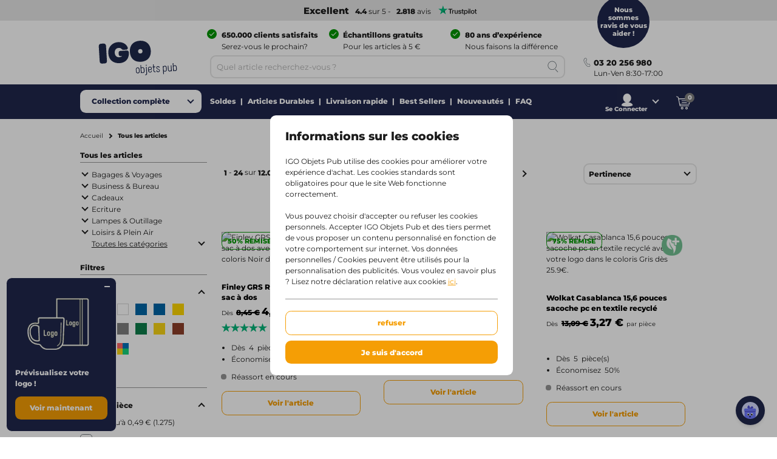

--- FILE ---
content_type: text/html;charset=utf-8
request_url: https://www.igo-objetspub.fr/loisirs-plein-air/parapluies/colorado-square-parapluie/p0826-master
body_size: 71022
content:
<!DOCTYPE html><!--[if IE 9]><html lang="fr" class="lt-ie10"><![endif]-->
<!--[if (gt IE 9)|!(IE)]><!--><html lang="fr" class="no-js"><!--<![endif]-->
<head>
<meta charset="utf-8">
<meta http-equiv="X-UA-Compatible" content="IE=edge,chrome=1">
<meta http-equiv="cleartype" content="on">
<meta name="format-detection" content="telephone=no">
<!-- Cached on Sat Jan 17 23:00:23 GMT 2026 -->
<!-- @reload -->
<meta name="HandheldFriendly" content="True">
<meta name="MobileOptimized" content="320">
<meta name="viewport" content="width=device-width, initial-scale=1.0, user-scalable=no">
<meta name="referrer" content="origin-when-crossorigin"><link rel="shortcut icon" type="image/x-icon" href="https:&#47;&#47;www.igo-objetspub.fr&#47;INTERSHOP&#47;static&#47;WFS&#47;IGOPOST-FR-Site&#47;-&#47;-&#47;fr_FR&#47;images&#47;favicon.ico?v=1.20.0">
<link rel="apple-touch-icon" href="https:&#47;&#47;www.igo-objetspub.fr&#47;INTERSHOP&#47;static&#47;WFS&#47;IGOPOST-FR-Site&#47;-&#47;-&#47;fr_FR&#47;images&#47;apple-touch-icon.png?v=1.20.0">
<link rel="mask-icon" href="https:&#47;&#47;www.igo-objetspub.fr&#47;INTERSHOP&#47;static&#47;WFS&#47;IGOPOST-FR-Site&#47;-&#47;-&#47;fr_FR&#47;images&#47;favicon.svg?v=1.20.0" color="#1F264C">
<meta name="theme-color" content="#1F264C" /><meta name="robots" content="index, follow" /><meta name="revisit-after" content="7 days" /><meta name="description" content="D&eacute;couvrez tous les articles articles en exclusivit&eacute;!" /><meta property="og:title" content="Tous les articles d&egrave;s 1 pi&egrave;ces | IGO" /><meta property="og:type" content="website" />
<meta property="og:locale" content="fr_FR" />
<meta property="og:site_name" content="IGO Objetspub" /><meta property="og:description" content="D&eacute;couvrez tous les articles articles en exclusivit&eacute;!" /><meta property="og:url" content="https://www.igo-objetspub.fr/INTERSHOP/web/WFS/IGOPOST-FR-Site/fr_FR/-/EUR/ViewStandardCatalog-Browse?CategoryName=ROOT&CatalogID=ROOT" /><meta property="twitter:card" content="summary_large_image" /><meta property="twitter:site" content="@igopost_FR"/><meta property="twitter:title" content="Tous les articles d&egrave;s 1 pi&egrave;ces | IGO"><meta property="twitter:description" content="D&eacute;couvrez tous les articles articles en exclusivit&eacute;!" /><meta http-equiv="content-language" content="fr-fr"><link rel="preconnect" href="https://www.googletagmanager.com">
<link rel="dns-prefetch" href="//www.googletagmanager.com">
<link rel="preconnect" href="https://www.google-analytics.com">
<link rel="dns-prefetch" href="//www.google-analytics.com"> 
<link rel="preconnect" href="https://js-agent.newrelic.com">
<link rel="dns-prefetch" href="//js-agent.newrelic.com"><link rel="preload" href="https://www.igo-objetspub.fr/INTERSHOP/static/WFS/IGOPOST-FR-Site/-/-/fr_FR/fonts/Montserrat-Latin-Regular-v29.woff2" as="font" type="font/woff2" crossorigin>
<link rel="preload" href="https://www.igo-objetspub.fr/INTERSHOP/static/WFS/IGOPOST-FR-Site/-/-/fr_FR/fonts/Montserrat-Latin-ExtraBold-v29.woff2" as="font" type="font/woff2" crossorigin><link rel="canonical" href="https://www.igo-objetspub.fr/INTERSHOP/web/WFS/IGOPOST-FR-Site/fr_FR/-/EUR/ViewStandardCatalog-Browse?CategoryName=ROOT&CatalogID=ROOT" /><link rel="alternate" href="https://www.igo-werbeartikel.at/INTERSHOP/web/WFS/IGOPOST-AT-Site/de_AT/-/EUR/ViewStandardCatalog-Browse?CategoryName=ROOT&CatalogID=ROOT" hreflang="de-at" /><link rel="alternate" href="https://www.igopromo.it/INTERSHOP/web/WFS/IGOPOST-IT-Site/it_IT/-/EUR/ViewStandardCatalog-Browse?CategoryName=ROOT&CatalogID=ROOT" hreflang="it-it" /><link rel="alternate" href="https://www.igopromo.be/INTERSHOP/web/WFS/IGOPOST-BE-Site/nl_BE/-/EUR/ViewStandardCatalog-Browse?CategoryName=ROOT&CatalogID=ROOT" hreflang="nl-be" /><link rel="alternate" href="https://www.igopromo.be/INTERSHOP/web/WFS/IGOPOST-BE-Site/fr_BE/-/EUR/ViewStandardCatalog-Browse?CategoryName=ROOT&CatalogID=ROOT" hreflang="fr-be" /><link rel="alternate" href="https://www.igoprofil.se/INTERSHOP/web/WFS/IGOPOST-SE-Site/sv_SE/-/SEK/ViewStandardCatalog-Browse?CategoryName=ROOT&CatalogID=ROOT" hreflang="sv-se" /><link rel="alternate" href="https://www.igoprofil.dk/INTERSHOP/web/WFS/IGOPOST-DK-Site/da_DK/-/DKK/ViewStandardCatalog-Browse?CategoryName=ROOT&CatalogID=ROOT" hreflang="da-dk" /><link rel="alternate" href="https://www.igo-objetspub.fr/INTERSHOP/web/WFS/IGOPOST-FR-Site/fr_FR/-/EUR/ViewStandardCatalog-Browse?CategoryName=ROOT&CatalogID=ROOT" hreflang="fr-fr" /><link rel="alternate" href="https://www.igo-werbeartikel.de/INTERSHOP/web/WFS/IGOPOST-DE-Site/de_DE/-/EUR/ViewStandardCatalog-Browse?CategoryName=ROOT&CatalogID=ROOT" hreflang="de-de" /><link rel="alternate" href="https://www.igopromo.ie/INTERSHOP/web/WFS/IGOPOST-IE-Site/en_IE/-/EUR/ViewStandardCatalog-Browse?CategoryName=ROOT&CatalogID=ROOT" hreflang="en-ie" /><link rel="alternate" href="https://www.igopromo.fi/INTERSHOP/web/WFS/IGOPOST-FI-Site/fi_FI/-/EUR/ViewStandardCatalog-Browse?CategoryName=ROOT&CatalogID=ROOT" hreflang="fi-fi" /><link rel="alternate" href="https://www.igo-werbeartikel.ch/INTERSHOP/web/WFS/IGOPOST-CH-Site/de_CH/-/CHF/ViewStandardCatalog-Browse?CategoryName=ROOT&CatalogID=ROOT" hreflang="de-ch" /><link rel="alternate" href="https://www.igopromo.co.uk/INTERSHOP/web/WFS/IGOPOST-GB-Site/en_GB/-/GBP/ViewStandardCatalog-Browse?CategoryName=ROOT&CatalogID=ROOT" hreflang="en-gb" /><link rel="alternate" href="https://www.igoprofil.no/INTERSHOP/web/WFS/IGOPOST-NO-Site/no_NO/-/NOK/ViewStandardCatalog-Browse?CategoryName=ROOT&CatalogID=ROOT" hreflang="no-no" /><link rel="alternate" href="https://www.igopromo.nl/INTERSHOP/web/WFS/IGOPOST-NL-Site/nl_NL/-/EUR/ViewStandardCatalog-Browse?CategoryName=ROOT&CatalogID=ROOT" hreflang="nl-nl" /><title>Tous les articles d&egrave;s 1 pi&egrave;ces | IGO</title><script>dataLayer=[];</script><script>
function gtag(){dataLayer.push(arguments);}
gtag("consent","default", {
ad_storage: "denied",
analytics_storage: "granted",
ad_user_data: "denied",
ad_personalization: "denied",
personalization_storage: "denied",
functionality_storage: "denied",
security_storage: "denied",
wait_for_update: 1000
});
gtag("set", {
url_passthrough: true,
ads_data_redaction: false
});
dataLayer.push({"event":"cookie_consent_default"});
</script><script>(function(w,d,s,l,i){w[l]=w[l]||[];w[l].push({'gtm.start': new Date().getTime(),event:'gtm.js'});var f=d.getElementsByTagName(s)[0],j=d.createElement(s),dl=l!='dataLayer'?'&l='+l:'';j.async=true;j.src='https://www.googletagmanager.com/gtm.js?id='+i+dl;f.parentNode.insertBefore(j,f);})(window,document,'script','dataLayer','GTM-K27JRW8');</script><script>
function gtag(){dataLayer.push(arguments);}
gtag('config','AW-1027597281');
gtag('config','AW-1027597281/xug2CPb-mZICEOHH_-kD',{'phone_conversion_number':'03 20 256 980'});</script><link type="text/css"  rel="stylesheet" href="https://www.igo-objetspub.fr/INTERSHOP/static/WFS/IGOPOST-FR-Site/-/-/fr_FR/css/core.css?v=1.20.0"/><link type="text/css"  rel="stylesheet" href="https://www.igo-objetspub.fr/INTERSHOP/static/WFS/IGOPOST-FR-Site/-/-/fr_FR/css/page-category.css?v=1.20.0"/>
<link rel="next" href="https://www.igo-objetspub.fr/INTERSHOP/web/WFS/IGOPOST-FR-Site/fr_FR/-/EUR/ViewStandardCatalog-ProductPaging?CategoryName=ROOT&CatalogID=ROOT&SearchParameter=%3Ftn_cid%3D1000081&Filter=&PageSize=24&PageNumber=1"/><link rel="preconnect" href="https://dev.visualwebsiteoptimizer.com" />
<script type='text/javascript' id='vwoCode'>
window._vwo_code || (function() {
var account_id=974250,
version=2.1,
settings_tolerance=2000,
hide_element='body',
hide_element_style = 'opacity:0 !important;filter:alpha(opacity=0) !important;background:none !important;transition:none !important;',
/* DO NOT EDIT BELOW THIS LINE */
f=false,w=window,d=document,v=d.querySelector('#vwoCode'),cK='_vwo_'+account_id+'_settings',cc={};try{var c=JSON.parse(localStorage.getItem('_vwo_'+account_id+'_config'));cc=c&&typeof c==='object'?c:{}}catch(e){}var stT=cc.stT==='session'?w.sessionStorage:w.localStorage;code={nonce:v&&v.nonce,use_existing_jquery:function(){return typeof use_existing_jquery!=='undefined'?use_existing_jquery:undefined},library_tolerance:function(){return typeof library_tolerance!=='undefined'?library_tolerance:undefined},settings_tolerance:function(){return cc.sT||settings_tolerance},hide_element_style:function(){return'{'+(cc.hES||hide_element_style)+'}'},hide_element:function(){if(performance.getEntriesByName('first-contentful-paint')[0]){return''}return typeof cc.hE==='string'?cc.hE:hide_element},getVersion:function(){return version},finish:function(e){if(!f){f=true;var t=d.getElementById('_vis_opt_path_hides');if(t)t.parentNode.removeChild(t);if(e)(new Image).src='https://dev.visualwebsiteoptimizer.com/ee.gif?a='+account_id+e}},finished:function(){return f},addScript:function(e){var t=d.createElement('script');t.type='text/javascript';if(e.src){t.src=e.src}else{t.text=e.text}v&&t.setAttribute('nonce',v.nonce);d.getElementsByTagName('head')[0].appendChild(t)},load:function(e,t){var n=this.getSettings(),i=d.createElement('script'),r=this;t=t||{};if(n){i.textContent=n;d.getElementsByTagName('head')[0].appendChild(i);if(!w.VWO||VWO.caE){stT.removeItem(cK);r.load(e)}}else{var o=new XMLHttpRequest;o.open('GET',e,true);o.withCredentials=!t.dSC;o.responseType=t.responseType||'text';o.onload=function(){if(t.onloadCb){return t.onloadCb(o,e)}if(o.status===200||o.status===304){_vwo_code.addScript({text:o.responseText})}else{_vwo_code.finish('&e=loading_failure:'+e)}};o.onerror=function(){if(t.onerrorCb){return t.onerrorCb(e)}_vwo_code.finish('&e=loading_failure:'+e)};o.send()}},getSettings:function(){try{var e=stT.getItem(cK);if(!e){return}e=JSON.parse(e);if(Date.now()>e.e){stT.removeItem(cK);return}return e.s}catch(e){return}},init:function(){if(d.URL.indexOf('__vwo_disable__')>-1)return;var e=this.settings_tolerance();w._vwo_settings_timer=setTimeout(function(){_vwo_code.finish();stT.removeItem(cK)},e);var t;if(this.hide_element()!=='body'){t=d.createElement('style');var n=this.hide_element(),i=n?n+this.hide_element_style():'',r=d.getElementsByTagName('head')[0];t.setAttribute('id','_vis_opt_path_hides');v&&t.setAttribute('nonce',v.nonce);t.setAttribute('type','text/css');if(t.styleSheet)t.styleSheet.cssText=i;else t.appendChild(d.createTextNode(i));r.appendChild(t)}else{t=d.getElementsByTagName('head')[0];var i=d.createElement('div');i.style.cssText='z-index: 2147483647 !important;position: fixed !important;left: 0 !important;top: 0 !important;width: 100% !important;height: 100% !important;background: white !important;display: block !important;';i.setAttribute('id','_vis_opt_path_hides');i.classList.add('_vis_hide_layer');t.parentNode.insertBefore(i,t.nextSibling)}var o=window._vis_opt_url||d.URL,s='https://dev.visualwebsiteoptimizer.com/j.php?a='+account_id+'&u='+encodeURIComponent(o)+'&vn='+version;if(w.location.search.indexOf('_vwo_xhr')!==-1){this.addScript({src:s})}else{this.load(s+'&x=true')}}};w._vwo_code=code;code.init();})();
</script></head>
<body 
class=" 
country-fr "
data-country-code="FR" 

id="category"
 
data-currency-code="EUR"
data-decimal-separator=","
data-prev-arrow="Image pr&eacute;c&eacute;dente" 
data-next-arrow="Image suivante" 
data-maxlength-error="Merci de ne pas utiliser plus de {0} caract&egrave;res." 
data-postalcodeformat-error="Le code postal doit contenir 5 chiffres." 
data-fieldlength-error="La valeur de ce champs doit contenir {0} caract&egrave;res."
><noscript><iframe src="https://www.googletagmanager.com/ns.html?id=GTM-K27JRW8" height="0" width="0" style="display:none;visibility:hidden"></iframe></noscript><div id="container">
<div id="content-container">
<div id="sitecontent" class="">




<header class="header">
<div class="header-fixed">
 
<div class="header__review header--bar"><a href="https:&#47;&#47;fr.trustpilot.com&#47;review&#47;igo-objetspub.fr" target="_blank" rel="noopener noreferrer">
<strong class="tp-review">&nbsp;Excellent</strong><strong>4.4</strong> sur 5 -<strong>2.818</strong> avis<picture>
<source media="(max-width: 47.938em)" sizes="1px" srcset="[data-uri]"><img src="&#47;INTERSHOP&#47;static&#47;WFS&#47;IGOPOST-FR-Site&#47;-&#47;-&#47;fr_FR&#47;images&#47;trustpilot&#47;tp_logo_color.svg" 

class="tp-logo"
 

alt="Trustpilot"

width="80"

height="14"
 
></picture>
</a></div>
<div class="header__container row">
<a href="https://www.igo-objetspub.fr/" class="header__logo"><img src="&#47;INTERSHOP&#47;static&#47;WFS&#47;IGOPOST-FR-Site&#47;-&#47;-&#47;fr_FR&#47;images&#47;logos&#47;gradient&#47;logo.svg" 
 

alt="logo"
 
></a>
<div class="header__top">
<div class="header__usps">
<div class="usp columns small-24 medium-12 large-8">
<span class="icon icon--left icon--white icon--checkmark"><p><strong>650.000 clients satisfaits</strong> <br /><span>Serez-vous le prochain?</span></p></span>
</div>
<div class="usp columns small-24 medium-12 large-8">
<span class="icon icon--left icon--white icon--checkmark"><p><strong>Échantillons gratuits</strong> <br /><span>Pour les articles à 5 €</span></p></span>
</div>
<div class="usp columns small-24 medium-12 large-8">
<span class="icon icon--left icon--white icon--checkmark"><p><strong>80 ans d’expérience</strong><br /><span>Nous faisons la différence</span></p></span>
</div></div>
</div>
<div class="header__bottom">
<div class="navigation">
<div class="navigation__mobile">

<a href="javascript:void(0);" class="mobile__search">
<span class="content">Recherche</span>
</a>
<a href="https://www.igo-objetspub.fr/mon-compte/se-connecter?MobileLogin=true" class="mobile__login">
<span class="content">Connexion</span>
</a><div class="mobile__cart"></div>
</div><nav class="mainnav">




<input type="checkbox" name="headernav" id="headernav">
<label for="headernav" class="mainnav__button">
<span class="desktop--content">Collection compl&egrave;te</span>
<span class="mobile--content open--text">Fermer</span>
<span class="mobile--content close--text">Menu</span>
</label>
<div class="mainnav__head mobile--content" data-original="Cat&eacute;gories">
<span class="item__nav-close back">Retour</span>
<span class="nav__title">Cat&eacute;gories</span>
</div>
<div class="mainnav__dropdown">
<div class="dropdown__content">
<ul class="dropdown__content-maincats" ><li >
<a class=" icon--category" href="https://www.igo-objetspub.fr/agendas-calendriers/c100"><img data-src="https://www.igo-objetspub.fr/INTERSHOP/static/WFS/IGOPOST-FR-Site/-/IGOPOST/nl_NL/Main%20Category/Icons/DiariesCalendar-30px.svg" class="lazy">Agendas &amp; Calendriers</a><div class="mainnav__item" data-cat="100">




<div class="item__nav">
<span class="item__nav-row item__nav-close back">Retour vers Toutes les cat&eacute;gories</span>
<a href="https://www.igo-objetspub.fr/agendas-calendriers/c100" class="item__nav-title">Agendas &amp; Calendriers<span class="item__nav-close"></span>
</a>
<div class="item__nav-row"> 
<ul><li class="subcat">
<a href="https://www.igo-objetspub.fr/agendas-calendriers/agendas/c100_1500">Agendas</a>
</li></ul><ul><li class="subcat">
<a href="https://www.igo-objetspub.fr/agendas-calendriers/agendas-de-poche/c100_9400">Agendas de Poche</a>
</li></ul><ul><li class="subcat">
<a href="https://www.igo-objetspub.fr/agendas-calendriers/calendriers/c100_3000">Calendriers</a>
</li></ul><ul>
<li>
<a href="https://www.igo-objetspub.fr/agendas-calendriers/c100" class="more">Voir tous les articles</a>
</li>
</ul>
</div>
</div></div></li><li >
<a class=" icon--category" href="https://www.igo-objetspub.fr/bagages-voyages/c80"><img data-src="https://www.igo-objetspub.fr/INTERSHOP/static/WFS/IGOPOST-FR-Site/-/IGOPOST/nl_NL/Main%20Category/Icons/BagsTravelling-30px.svg" class="lazy">Bagages &amp; Voyages</a><div class="mainnav__item" data-cat="80">




<div class="item__nav">
<span class="item__nav-row item__nav-close back">Retour vers Toutes les cat&eacute;gories</span>
<a href="https://www.igo-objetspub.fr/bagages-voyages/c80" class="item__nav-title">Bagages &amp; Voyages<span class="item__nav-close"></span>
</a>
<div class="item__nav-row"> 
<ul class="subsubcat"><li class="subcat">
<a href="https://www.igo-objetspub.fr/bagages-voyages/articles-de-voyage/c80_10000">Articles de Voyage</a>
</li><li>
<a href="https://www.igo-objetspub.fr/bagages-voyages/articles-de-voyage/etiquettes-a-bagages/c80_10000_35900">Etiquettes a Bagages</a>
</li><li class="mobile--content">
<a href="https://www.igo-objetspub.fr/bagages-voyages/articles-de-voyage/c80_10000">Voir tous les Articles de Voyage</a>
</li></ul><ul><li class="subcat">
<a href="https://www.igo-objetspub.fr/bagages-voyages/sacs-banane/c80_17000">Sacs Banane</a>
</li></ul><ul><li class="subcat">
<a href="https://www.igo-objetspub.fr/bagages-voyages/sacs-bandouli-re/c80_6900">Sacs Bandouli&egrave;re</a>
</li></ul><ul><li class="subcat">
<a href="https://www.igo-objetspub.fr/bagages-voyages/sacs-isothermes/c80_3800">Sacs Isothermes</a>
</li></ul><ul><li class="subcat">
<a href="https://www.igo-objetspub.fr/bagages-voyages/sacs-porte-documents/c80_9900">Sacs Porte-Documents</a>
</li></ul><ul><li class="subcat">
<a href="https://www.igo-objetspub.fr/bagages-voyages/sacs-shopping-sacs-de-courses/c80_9300">Sacs Shopping &amp; Sacs de Courses</a>
</li></ul><ul><li class="subcat">
<a href="https://www.igo-objetspub.fr/bagages-voyages/sacs-de-fruits-et-legumes/c80_36500">Sacs de Fruits et Legumes</a>
</li></ul><ul><li class="subcat">
<a href="https://www.igo-objetspub.fr/bagages-voyages/sacs-de-sport-voyage/c80_6700">Sacs de Sport&#47;Voyage</a>
</li></ul><ul><li class="subcat">
<a href="https://www.igo-objetspub.fr/bagages-voyages/sacs-de-plage/c80_39900">Sacs de plage</a>
</li></ul><ul><li class="subcat">
<a href="https://www.igo-objetspub.fr/bagages-voyages/sacs-en-coton/c80_32700">Sacs en Coton</a>
</li></ul><ul><li class="subcat">
<a href="https://www.igo-objetspub.fr/bagages-voyages/sacs-en-jute/c80_35400">Sacs en Jute</a>
</li></ul><ul><li class="subcat">
<a href="https://www.igo-objetspub.fr/bagages-voyages/sacs-en-papier/c80_33600">Sacs en Papier</a>
</li></ul><ul><li class="subcat">
<a href="https://www.igo-objetspub.fr/bagages-voyages/sacs-en-toile/c80_35100">Sacs en Toile</a>
</li></ul></div><div class="item__nav-row"><ul><li class="subcat">
<a href="https://www.igo-objetspub.fr/bagages-voyages/sacs-pliables/c80_40000">Sacs pliables</a>
</li></ul><ul><li class="subcat">
<a href="https://www.igo-objetspub.fr/bagages-voyages/sacs-pour-ordinateur-portable/c80_3900">Sacs pour Ordinateur Portable</a>
</li></ul><ul><li class="subcat">
<a href="https://www.igo-objetspub.fr/bagages-voyages/sacs-dos/c80_6800">Sacs &agrave; Dos</a>
</li></ul><ul><li class="subcat">
<a href="https://www.igo-objetspub.fr/bagages-voyages/valises-roulettes/c80_8000">Valises &agrave; Roulettes</a>
</li></ul><ul>
<li>
<a href="https://www.igo-objetspub.fr/bagages-voyages/c80" class="more">Voir tous les articles</a>
</li>
</ul>
</div>
</div></div></li><li >
<a class=" icon--category" href="https://www.igo-objetspub.fr/bonnes-affaires-jeux/c30"><img data-src="https://www.igo-objetspub.fr/INTERSHOP/static/WFS/IGOPOST-FR-Site/-/IGOPOST/nl_NL/Main%20Category/Icons/GiveawaysGames-30px.svg" class="lazy">Bonnes Affaires &amp; Jeux</a><div class="mainnav__item" data-cat="30">




<div class="item__nav">
<span class="item__nav-row item__nav-close back">Retour vers Toutes les cat&eacute;gories</span>
<a href="https://www.igo-objetspub.fr/bonnes-affaires-jeux/c30" class="item__nav-title">Bonnes Affaires &amp; Jeux<span class="item__nav-close"></span>
</a>
<div class="item__nav-row"> 
<ul><li class="subcat">
<a href="https://www.igo-objetspub.fr/bonnes-affaires-jeux/allumettes/c30_28800">Allumettes</a>
</li></ul><ul><li class="subcat">
<a href="https://www.igo-objetspub.fr/bonnes-affaires-jeux/autocollants/c30_21800">Autocollants</a>
</li></ul><ul><li class="subcat">
<a href="https://www.igo-objetspub.fr/bonnes-affaires-jeux/balles-anti-stress/c30_15600">Balles Anti-Stress</a>
</li></ul><ul><li class="subcat">
<a href="https://www.igo-objetspub.fr/bonnes-affaires-jeux/ballons/c30_15500">Ballons</a>
</li></ul><ul><li class="subcat">
<a href="https://www.igo-objetspub.fr/bonnes-affaires-jeux/bonnes-affaires-gadgets/c30_2500">Bonnes Affaires &amp; Gadgets</a>
</li></ul><ul class="subsubcat"><li class="subcat">
<a href="https://www.igo-objetspub.fr/bonnes-affaires-jeux/briquets/c30_1000">Briquets</a>
</li><li>
<a href="https://www.igo-objetspub.fr/bonnes-affaires-jeux/briquets/briquets-bic/c30_1000_34000">Briquets BIC</a>
</li><li class="mobile--content">
<a href="https://www.igo-objetspub.fr/bonnes-affaires-jeux/briquets/c30_1000">Voir tous les Briquets</a>
</li></ul><ul><li class="subcat">
<a href="https://www.igo-objetspub.fr/bonnes-affaires-jeux/cartes-de-jeu/c30_34900">Cartes de Jeu</a>
</li></ul><ul><li class="subcat">
<a href="https://www.igo-objetspub.fr/bonnes-affaires-jeux/jetons-de-caddie/c30_17900">Jetons de caddie</a>
</li></ul><ul><li class="subcat">
<a href="https://www.igo-objetspub.fr/bonnes-affaires-jeux/jeux/c30_29000">Jeux</a>
</li></ul><ul><li class="subcat">
<a href="https://www.igo-objetspub.fr/bonnes-affaires-jeux/jouets/c30_28900">Jouets</a>
</li></ul><ul><li class="subcat">
<a href="https://www.igo-objetspub.fr/bonnes-affaires-jeux/lanyards-cordeli-res/c30_16200">Lanyards&#47;Cordeli&egrave;res</a>
</li></ul><ul><li class="subcat">
<a href="https://www.igo-objetspub.fr/bonnes-affaires-jeux/peluches/c30_5300">Peluches</a>
</li></ul><ul><li class="subcat">
<a href="https://www.igo-objetspub.fr/bonnes-affaires-jeux/pins/c30_15900">Pins</a>
</li></ul></div><div class="item__nav-row"><ul><li class="subcat">
<a href="https://www.igo-objetspub.fr/bonnes-affaires-jeux/porte-cl-s/c30_7200">Porte-Cl&eacute;s</a>
</li></ul><ul>
<li>
<a href="https://www.igo-objetspub.fr/bonnes-affaires-jeux/c30" class="more">Voir tous les articles</a>
</li>
</ul>
</div>
</div></div></li><li >
<a class=" icon--category" href="https://www.igo-objetspub.fr/business-bureau/c70"><img data-src="https://www.igo-objetspub.fr/INTERSHOP/static/WFS/IGOPOST-FR-Site/-/IGOPOST/nl_NL/Main%20Category/Icons/BusinesOffice-30px.svg" class="lazy">Business &amp; Bureau</a><div class="mainnav__item" data-cat="70">




<div class="item__nav">
<span class="item__nav-row item__nav-close back">Retour vers Toutes les cat&eacute;gories</span>
<a href="https://www.igo-objetspub.fr/business-bureau/c70" class="item__nav-title">Business &amp; Bureau<span class="item__nav-close"></span>
</a>
<div class="item__nav-row"> 
<ul><li class="subcat">
<a href="https://www.igo-objetspub.fr/business-bureau/accessoires-de-bureau/c70_3200">Accessoires de Bureau</a>
</li></ul><ul><li class="subcat">
<a href="https://www.igo-objetspub.fr/business-bureau/bloc-notes/c70_4600">Bloc-Notes</a>
</li></ul><ul><li class="subcat">
<a href="https://www.igo-objetspub.fr/business-bureau/calculatrices/c70_1600">Calculatrices</a>
</li></ul><ul><li class="subcat">
<a href="https://www.igo-objetspub.fr/business-bureau/carnets-de-notes/c70_27600">Carnets de notes</a>
</li></ul><ul><li class="subcat">
<a href="https://www.igo-objetspub.fr/business-bureau/conferenciers/c70_7000">Conferenciers</a>
</li></ul><ul><li class="subcat">
<a href="https://www.igo-objetspub.fr/business-bureau/etuis/c70_39700">Etuis</a>
</li></ul><ul><li class="subcat">
<a href="https://www.igo-objetspub.fr/business-bureau/porte-cartes/c70_32800">Porte-cartes</a>
</li></ul><ul><li class="subcat">
<a href="https://www.igo-objetspub.fr/business-bureau/post-it/c70_5700">Post-It</a>
</li></ul><ul><li class="subcat">
<a href="https://www.igo-objetspub.fr/business-bureau/r-gles/c70_16400">R&egrave;gles</a>
</li></ul><ul><li class="subcat">
<a href="https://www.igo-objetspub.fr/business-bureau/tapis-de-souris/c70_4300">Tapis de Souris</a>
</li></ul><ul>
<li>
<a href="https://www.igo-objetspub.fr/business-bureau/c70" class="more">Voir tous les articles</a>
</li>
</ul>
</div>
</div></div></li><li >
<a class=" icon--category" href="https://www.igo-objetspub.fr/cadeaux/c275"><img data-src="https://www.igo-objetspub.fr/INTERSHOP/static/WFS/IGOPOST-FR-Site/-/IGOPOST/nl_NL/Main%20Category/Icons/Giveaway-30px.svg" class="lazy">Cadeaux</a><div class="mainnav__item" data-cat="275">




<div class="item__nav">
<span class="item__nav-row item__nav-close back">Retour vers Toutes les cat&eacute;gories</span>
<a href="https://www.igo-objetspub.fr/cadeaux/c275" class="item__nav-title">Cadeaux<span class="item__nav-close"></span>
</a>
<div class="item__nav-row"> 
<ul class="subsubcat"><li class="subcat">
<a href="https://www.igo-objetspub.fr/cadeaux/cadeaux-saisonniers/c275_36300">Cadeaux Saisonniers</a>
</li><li>
<a href="https://www.igo-objetspub.fr/cadeaux/cadeaux-saisonniers/automne/c275_36300_38100">Automne</a>
</li><li>
<a href="https://www.igo-objetspub.fr/cadeaux/cadeaux-saisonniers/ete/c275_36300_38000">Ete</a>
</li><li>
<a href="https://www.igo-objetspub.fr/cadeaux/cadeaux-saisonniers/hiver/c275_36300_38200">Hiver</a>
</li><li>
<a href="https://www.igo-objetspub.fr/cadeaux/cadeaux-saisonniers/printemps/c275_36300_37900">Printemps</a>
</li><li>
<a href="https://www.igo-objetspub.fr/cadeaux/cadeaux-saisonniers/p-ques/c275_36300_36900">P&acirc;ques</a>
</li><li class="mobile--content">
<a href="https://www.igo-objetspub.fr/cadeaux/cadeaux-saisonniers/c275_36300">Voir tous les Cadeaux Saisonniers</a>
</li></ul><ul><li class="subcat">
<a href="https://www.igo-objetspub.fr/cadeaux/cadeaux-de-fin-d-annee/c275_28500">Cadeaux de Fin d&#39;Annee</a>
</li></ul><ul><li class="subcat">
<a href="https://www.igo-objetspub.fr/cadeaux/coffrets-cadeaux/c275_28600">Coffrets Cadeaux</a>
</li></ul><ul><li class="subcat">
<a href="https://www.igo-objetspub.fr/cadeaux/livraison-rapide/c275_99999">Livraison rapide</a>
</li></ul><ul><li class="subcat">
<a href="https://www.igo-objetspub.fr/cadeaux/pour-remercier/c275_37800">Pour Remercier</a>
</li></ul><ul>
<li>
<a href="https://www.igo-objetspub.fr/cadeaux/c275" class="more">Voir tous les articles</a>
</li>
</ul>
</div>
</div></div></li><li >
<a class=" icon--category" href="https://www.igo-objetspub.fr/ecriture/c60"><img data-src="https://www.igo-objetspub.fr/INTERSHOP/static/WFS/IGOPOST-FR-Site/-/IGOPOST/nl_NL/Main%20Category/Icons/WritingInstruments-30px.svg" class="lazy">Ecriture</a><div class="mainnav__item" data-cat="60">




<div class="item__nav">
<span class="item__nav-row item__nav-close back">Retour vers Toutes les cat&eacute;gories</span>
<a href="https://www.igo-objetspub.fr/ecriture/c60" class="item__nav-title">Ecriture<span class="item__nav-close"></span>
</a>
<div class="item__nav-row"> 
<ul class="subsubcat"><li class="subcat">
<a href="https://www.igo-objetspub.fr/ecriture/crayons/c60_5800">Crayons</a>
</li><li>
<a href="https://www.igo-objetspub.fr/ecriture/crayons/crayons-de-couleur/c60_5800_27900">Crayons de couleur</a>
</li><li>
<a href="https://www.igo-objetspub.fr/ecriture/crayons/porte-mines/c60_5800_32600">Porte-mines</a>
</li><li class="mobile--content">
<a href="https://www.igo-objetspub.fr/ecriture/crayons/c60_5800">Voir tous les Crayons</a>
</li></ul><ul><li class="subcat">
<a href="https://www.igo-objetspub.fr/ecriture/ensembles-d-criture/c60_7100">Ensembles d&#39;&Eacute;criture</a>
</li></ul><ul><li class="subcat">
<a href="https://www.igo-objetspub.fr/ecriture/marqueurs-surligneurs/c60_4100">Marqueurs&#47;Surligneurs</a>
</li></ul><ul class="subsubcat"><li class="subcat">
<a href="https://www.igo-objetspub.fr/ecriture/stylos/c60_1300">Stylos</a>
</li><li>
<a href="https://www.igo-objetspub.fr/ecriture/stylos/stylos-parker/c60_1300_34100">Stylos Parker</a>
</li><li>
<a href="https://www.igo-objetspub.fr/ecriture/stylos/stylos-avec-stylet-tactile/c60_1300_30200">Stylos avec stylet tactile</a>
</li><li class="mobile--content">
<a href="https://www.igo-objetspub.fr/ecriture/stylos/c60_1300">Voir tous les Stylos</a>
</li></ul><ul>
<li>
<a href="https://www.igo-objetspub.fr/ecriture/c60" class="more">Voir tous les articles</a>
</li>
</ul>
</div>
</div></div></li><li >
<a class=" icon--category" href="https://www.igo-objetspub.fr/high-tech/c265"><img data-src="https://www.igo-objetspub.fr/INTERSHOP/static/WFS/IGOPOST-FR-Site/-/IGOPOST/nl_NL/Main%20Category/Icons/TechnologyItem-30px.svg" class="lazy">High-tech</a><div class="mainnav__item" data-cat="265">




<div class="item__nav">
<span class="item__nav-row item__nav-close back">Retour vers Toutes les cat&eacute;gories</span>
<a href="https://www.igo-objetspub.fr/high-tech/c265" class="item__nav-title">High-tech<span class="item__nav-close"></span>
</a>
<div class="item__nav-row"> 
<ul class="subsubcat"><li class="subcat">
<a href="https://www.igo-objetspub.fr/high-tech/accessoires-ordinateur/c265_27500">Accessoires ordinateur</a>
</li><li>
<a href="https://www.igo-objetspub.fr/high-tech/accessoires-ordinateur/cache-webcam/c265_27500_29500">Cache Webcam</a>
</li><li class="mobile--content">
<a href="https://www.igo-objetspub.fr/high-tech/accessoires-ordinateur/c265_27500">Voir tous les Accessoires ordinateur</a>
</li></ul><ul><li class="subcat">
<a href="https://www.igo-objetspub.fr/high-tech/accessoires-pour-telephone/c265_26900">Accessoires pour telephone</a>
</li></ul><ul><li class="subcat">
<a href="https://www.igo-objetspub.fr/high-tech/batteries-externes/c265_26600">Batteries externes</a>
</li></ul><ul class="subsubcat"><li class="subcat">
<a href="https://www.igo-objetspub.fr/high-tech/chargeurs/c265_26700">Chargeurs</a>
</li><li>
<a href="https://www.igo-objetspub.fr/high-tech/chargeurs/cables-adaptateurs/c265_26700_27700">Cables &amp; Adaptateurs</a>
</li><li>
<a href="https://www.igo-objetspub.fr/high-tech/chargeurs/chargeurs-de-voiture/c265_26700_27800">Chargeurs de voiture</a>
</li><li>
<a href="https://www.igo-objetspub.fr/high-tech/chargeurs/chargeurs-sans-fil/c265_26700_22100">Chargeurs sans fil</a>
</li><li class="mobile--content">
<a href="https://www.igo-objetspub.fr/high-tech/chargeurs/c265_26700">Voir tous les Chargeurs</a>
</li></ul><ul><li class="subcat">
<a href="https://www.igo-objetspub.fr/high-tech/ecouteurs-casques/c265_26500">Ecouteurs &amp; Casques</a>
</li></ul><ul><li class="subcat">
<a href="https://www.igo-objetspub.fr/high-tech/enceintes/c265_26400">Enceintes</a>
</li></ul><ul class="subsubcat"><li class="subcat">
<a href="https://www.igo-objetspub.fr/high-tech/gadgets/c265_27000">Gadgets</a>
</li><li>
<a href="https://www.igo-objetspub.fr/high-tech/gadgets/bracelets-connectes/c265_27000_22500">Bracelets connectes</a>
</li><li>
<a href="https://www.igo-objetspub.fr/high-tech/gadgets/cameras-de-sport/c265_27000_22700">Cameras de sport</a>
</li><li>
<a href="https://www.igo-objetspub.fr/high-tech/gadgets/casques-vr/c265_27000_22400">Casques VR</a>
</li><li class="mobile--content">
<a href="https://www.igo-objetspub.fr/high-tech/gadgets/c265_27000">Voir tous les Gadgets</a>
</li></ul></div><div class="item__nav-row"><ul><li class="subcat">
<a href="https://www.igo-objetspub.fr/high-tech/usb/c265_26800">USB</a>
</li></ul><ul>
<li>
<a href="https://www.igo-objetspub.fr/high-tech/c265" class="more">Voir tous les articles</a>
</li>
</ul>
</div>
</div></div></li><li >
<a class=" icon--category" href="https://www.igo-objetspub.fr/lampes-outillage/c50"><img data-src="https://www.igo-objetspub.fr/INTERSHOP/static/WFS/IGOPOST-FR-Site/-/IGOPOST/nl_NL/Main%20Category/Icons/ToolsTorches-30px.svg" class="lazy">Lampes &amp; Outillage</a><div class="mainnav__item" data-cat="50">




<div class="item__nav">
<span class="item__nav-row item__nav-close back">Retour vers Toutes les cat&eacute;gories</span>
<a href="https://www.igo-objetspub.fr/lampes-outillage/c50" class="item__nav-title">Lampes &amp; Outillage<span class="item__nav-close"></span>
</a>
<div class="item__nav-row"> 
<ul class="subsubcat"><li class="subcat">
<a href="https://www.igo-objetspub.fr/lampes-outillage/articles-de-securite/c50_36700">Articles de Securite</a>
</li><li>
<a href="https://www.igo-objetspub.fr/lampes-outillage/articles-de-securite/vestes-de-securite/c50_36700_40300">Vestes de securite</a>
</li><li class="mobile--content">
<a href="https://www.igo-objetspub.fr/lampes-outillage/articles-de-securite/c50_36700">Voir tous les Articles de Securite</a>
</li></ul><ul><li class="subcat">
<a href="https://www.igo-objetspub.fr/lampes-outillage/canifs-de-poche/c50_9600">Canifs de Poche</a>
</li></ul><ul><li class="subcat">
<a href="https://www.igo-objetspub.fr/lampes-outillage/grattoirs/c50_16600">Grattoirs</a>
</li></ul><ul><li class="subcat">
<a href="https://www.igo-objetspub.fr/lampes-outillage/lampes-torches/c50_9500">Lampes Torches</a>
</li></ul><ul><li class="subcat">
<a href="https://www.igo-objetspub.fr/lampes-outillage/m-tres/c50_17400">M&egrave;tres</a>
</li></ul><ul><li class="subcat">
<a href="https://www.igo-objetspub.fr/lampes-outillage/outils/c50_2300">Outils</a>
</li></ul><ul>
<li>
<a href="https://www.igo-objetspub.fr/lampes-outillage/c50" class="more">Voir tous les articles</a>
</li>
</ul>
</div>
</div></div></li><li >
<a class=" icon--category" href="https://www.igo-objetspub.fr/loisirs-plein-air/c10"><img data-src="https://www.igo-objetspub.fr/INTERSHOP/static/WFS/IGOPOST-FR-Site/-/IGOPOST/nl_NL/Main%20Category/Icons/LeisureOutdoor-30px.svg" class="lazy">Loisirs &amp; Plein Air</a><div class="mainnav__item" data-cat="10">




<div class="item__nav">
<span class="item__nav-row item__nav-close back">Retour vers Toutes les cat&eacute;gories</span>
<a href="https://www.igo-objetspub.fr/loisirs-plein-air/c10" class="item__nav-title">Loisirs &amp; Plein Air<span class="item__nav-close"></span>
</a>
<div class="item__nav-row"> 
<ul><li class="subcat">
<a href="https://www.igo-objetspub.fr/loisirs-plein-air/accessoires-de-barbecue/c10_36100">Accessoires de Barbecue</a>
</li></ul><ul><li class="subcat">
<a href="https://www.igo-objetspub.fr/loisirs-plein-air/accessoires-de-golf/c10_9800">Accessoires de Golf</a>
</li></ul><ul class="subsubcat"><li class="subcat">
<a href="https://www.igo-objetspub.fr/loisirs-plein-air/articles-de-sport/c10_7500">Articles de Sport</a>
</li><li>
<a href="https://www.igo-objetspub.fr/loisirs-plein-air/articles-de-sport/ballons-de-football/c10_7500_35500">Ballons de Football</a>
</li><li class="mobile--content">
<a href="https://www.igo-objetspub.fr/loisirs-plein-air/articles-de-sport/c10_7500">Voir tous les Articles de Sport</a>
</li></ul><ul><li class="subcat">
<a href="https://www.igo-objetspub.fr/loisirs-plein-air/articles-pour-animaux-de-compagnie/c10_36400">Articles pour Animaux de Compagnie</a>
</li></ul><ul class="subsubcat"><li class="subcat">
<a href="https://www.igo-objetspub.fr/loisirs-plein-air/auto-v-lo/c10_1100">Auto &amp; V&eacute;lo</a>
</li><li>
<a href="https://www.igo-objetspub.fr/loisirs-plein-air/auto-v-lo/couvre-selles/c10_1100_39600">Couvre-selles</a>
</li><li class="mobile--content">
<a href="https://www.igo-objetspub.fr/loisirs-plein-air/auto-v-lo/c10_1100">Voir tous les Auto &amp; V&eacute;lo</a>
</li></ul><ul><li class="subcat">
<a href="https://www.igo-objetspub.fr/loisirs-plein-air/ballons-de-plage/c10_17300">Ballons de Plage</a>
</li></ul><ul><li class="subcat">
<a href="https://www.igo-objetspub.fr/loisirs-plein-air/frisbees/c10_15700">Frisbees</a>
</li></ul><ul><li class="subcat">
<a href="https://www.igo-objetspub.fr/loisirs-plein-air/jardin/c10_8300">Jardin</a>
</li></ul><ul><li class="subcat">
<a href="https://www.igo-objetspub.fr/loisirs-plein-air/jumelles-et-longues-vues/c10_8700">Jumelles et Longues-Vues</a>
</li></ul><ul class="subsubcat"><li class="subcat">
<a href="https://www.igo-objetspub.fr/loisirs-plein-air/parapluies/c10_4900">Parapluies</a>
</li><li>
<a href="https://www.igo-objetspub.fr/loisirs-plein-air/parapluies/parapluies-tempete/c10_4900_32200">Parapluies Tempete</a>
</li><li>
<a href="https://www.igo-objetspub.fr/loisirs-plein-air/parapluies/parapluies-pliants/c10_4900_40600">Parapluies pliants</a>
</li><li class="mobile--content">
<a href="https://www.igo-objetspub.fr/loisirs-plein-air/parapluies/c10_4900">Voir tous les Parapluies</a>
</li></ul></div><div class="item__nav-row"><ul class="subsubcat"><li class="subcat">
<a href="https://www.igo-objetspub.fr/loisirs-plein-air/plage/c10_7700">Plage</a>
</li><li>
<a href="https://www.igo-objetspub.fr/loisirs-plein-air/plage/chaises-de-plage/c10_7700_39800">Chaises de plage</a>
</li><li>
<a href="https://www.igo-objetspub.fr/loisirs-plein-air/plage/serviettes-de-plage/c10_7700_32300">Serviettes de Plage</a>
</li><li class="mobile--content">
<a href="https://www.igo-objetspub.fr/loisirs-plein-air/plage/c10_7700">Voir tous les Plage</a>
</li></ul><ul>
<li>
<a href="https://www.igo-objetspub.fr/loisirs-plein-air/c10" class="more">Voir tous les articles</a>
</li>
</ul>
</div>
</div></div></li><li >
<a class=" icon--category" href="https://www.igo-objetspub.fr/maison-d-co/c20"><img data-src="https://www.igo-objetspub.fr/INTERSHOP/static/WFS/IGOPOST-FR-Site/-/IGOPOST/nl_NL/Main%20Category/Icons/HomeLiving-30px.svg" class="lazy">Maison &amp; D&eacute;co</a><div class="mainnav__item" data-cat="20">




<div class="item__nav">
<span class="item__nav-row item__nav-close back">Retour vers Toutes les cat&eacute;gories</span>
<a href="https://www.igo-objetspub.fr/maison-d-co/c20" class="item__nav-title">Maison &amp; D&eacute;co<span class="item__nav-close"></span>
</a>
<div class="item__nav-row"> 
<ul><li class="subcat">
<a href="https://www.igo-objetspub.fr/maison-d-co/assiettes/c20_29100">Assiettes</a>
</li></ul><ul><li class="subcat">
<a href="https://www.igo-objetspub.fr/maison-d-co/bougies/c20_15400">Bougies</a>
</li></ul><ul><li class="subcat">
<a href="https://www.igo-objetspub.fr/maison-d-co/couvertures/c20_35300">Couvertures</a>
</li></ul><ul class="subsubcat"><li class="subcat">
<a href="https://www.igo-objetspub.fr/maison-d-co/cuisine/c20_3400">Cuisine</a>
</li><li>
<a href="https://www.igo-objetspub.fr/maison-d-co/cuisine/couteaux-de-cuisine/c20_3400_30100">Couteaux de Cuisine</a>
</li><li>
<a href="https://www.igo-objetspub.fr/maison-d-co/cuisine/couverts/c20_3400_36000">Couverts</a>
</li><li>
<a href="https://www.igo-objetspub.fr/maison-d-co/cuisine/decapsuleurs/c20_3400_29800">Decapsuleurs</a>
</li><li>
<a href="https://www.igo-objetspub.fr/maison-d-co/cuisine/lunch-box/c20_3400_29700">Lunch box</a>
</li><li>
<a href="https://www.igo-objetspub.fr/maison-d-co/cuisine/pailles/c20_3400_36200">Pailles</a>
</li><li>
<a href="https://www.igo-objetspub.fr/maison-d-co/cuisine/planches-d-couper/c20_3400_30000">Planches &agrave; d&eacute;couper</a>
</li><li class="mobile--content">
<a href="https://www.igo-objetspub.fr/maison-d-co/cuisine/c20_3400">Voir tous les Cuisine</a>
</li></ul><ul><li class="subcat">
<a href="https://www.igo-objetspub.fr/maison-d-co/ensemble-de-sommelier/c20_9200">Ensemble de Sommelier</a>
</li></ul><ul><li class="subcat">
<a href="https://www.igo-objetspub.fr/maison-d-co/horloges/c20_29200">Horloges</a>
</li></ul><ul><li class="subcat">
<a href="https://www.igo-objetspub.fr/maison-d-co/magnets/c20_39400">Magnets</a>
</li></ul></div><div class="item__nav-row"><ul class="subsubcat"><li class="subcat">
<a href="https://www.igo-objetspub.fr/maison-d-co/serviettes/c20_29300">Serviettes</a>
</li><li>
<a href="https://www.igo-objetspub.fr/maison-d-co/serviettes/peignoirs/c20_29300_29600">Peignoirs</a>
</li><li>
<a href="https://www.igo-objetspub.fr/maison-d-co/serviettes/serviettes-de-sport/c20_29300_40100">Serviettes de sport</a>
</li><li class="mobile--content">
<a href="https://www.igo-objetspub.fr/maison-d-co/serviettes/c20_29300">Voir tous les Serviettes</a>
</li></ul><ul><li class="subcat">
<a href="https://www.igo-objetspub.fr/maison-d-co/sous-verres/c20_35200">Sous-Verres</a>
</li></ul><ul><li class="subcat">
<a href="https://www.igo-objetspub.fr/maison-d-co/tabliers/c20_16800">Tabliers</a>
</li></ul><ul>
<li>
<a href="https://www.igo-objetspub.fr/maison-d-co/c20" class="more">Voir tous les articles</a>
</li>
</ul>
</div>
</div></div></li><li >
<a class=" icon--category" href="https://www.igo-objetspub.fr/nourriture-boissons/c35"><img data-src="https://www.igo-objetspub.fr/INTERSHOP/static/WFS/IGOPOST-FR-Site/-/IGOPOST/nl_NL/Main%20Category/Icons/FoodBeverages-30px.svg" class="lazy">Nourriture &amp; Boissons</a><div class="mainnav__item" data-cat="35">




<div class="item__nav">
<span class="item__nav-row item__nav-close back">Retour vers Toutes les cat&eacute;gories</span>
<a href="https://www.igo-objetspub.fr/nourriture-boissons/c35" class="item__nav-title">Nourriture &amp; Boissons<span class="item__nav-close"></span>
</a>
<div class="item__nav-row"> 
<ul class="subsubcat"><li class="subcat">
<a href="https://www.igo-objetspub.fr/nourriture-boissons/articles-de-table/c35_38400">Articles de table</a>
</li><li>
<a href="https://www.igo-objetspub.fr/nourriture-boissons/articles-de-table/planches-de-service/c35_38400_38800">Planches de service</a>
</li><li>
<a href="https://www.igo-objetspub.fr/nourriture-boissons/articles-de-table/serviettes-de-table/c35_38400_38700">Serviettes de table</a>
</li><li>
<a href="https://www.igo-objetspub.fr/nourriture-boissons/articles-de-table/sous-bocks/c35_38400_38600">Sous-bocks</a>
</li><li class="mobile--content">
<a href="https://www.igo-objetspub.fr/nourriture-boissons/articles-de-table/c35_38400">Voir tous les Articles de table</a>
</li></ul><ul><li class="subcat">
<a href="https://www.igo-objetspub.fr/nourriture-boissons/biscuits/c35_1155">Biscuits</a>
</li></ul><ul class="subsubcat"><li class="subcat">
<a href="https://www.igo-objetspub.fr/nourriture-boissons/bonbons/c35_7400">Bonbons</a>
</li><li>
<a href="https://www.igo-objetspub.fr/nourriture-boissons/bonbons/biscuits-au-chocolat/c35_7400_10145">Biscuits au Chocolat</a>
</li><li>
<a href="https://www.igo-objetspub.fr/nourriture-boissons/bonbons/chewing-gums/c35_7400_10215">Chewing Gums</a>
</li><li>
<a href="https://www.igo-objetspub.fr/nourriture-boissons/bonbons/chocolats/c35_7400_10225">Chocolats</a>
</li><li>
<a href="https://www.igo-objetspub.fr/nourriture-boissons/bonbons/menthe-poivr-e/c35_7400_10845">Menthe Poivr&eacute;e</a>
</li><li class="mobile--content">
<a href="https://www.igo-objetspub.fr/nourriture-boissons/bonbons/c35_7400">Voir tous les Bonbons</a>
</li></ul><ul><li class="subcat">
<a href="https://www.igo-objetspub.fr/nourriture-boissons/bouteille-d-eau/c35_33800">Bouteille d&rsquo;eau</a>
</li></ul><ul>
<li>
<a href="https://www.igo-objetspub.fr/nourriture-boissons/c35" class="more">Voir tous les articles</a>
</li>
</ul>
</div>
</div></div></li><li >
<a class=" icon--category" href="https://www.igo-objetspub.fr/sant-soins/c55"><img data-src="https://www.igo-objetspub.fr/INTERSHOP/static/WFS/IGOPOST-FR-Site/-/IGOPOST/nl_NL/Main%20Category/Icons/PersonalCare-30px.svg" class="lazy">Sant&eacute; &amp; Soins</a><div class="mainnav__item" data-cat="55">




<div class="item__nav">
<span class="item__nav-row item__nav-close back">Retour vers Toutes les cat&eacute;gories</span>
<a href="https://www.igo-objetspub.fr/sant-soins/c55" class="item__nav-title">Sant&eacute; &amp; Soins<span class="item__nav-close"></span>
</a>
<div class="item__nav-row"> 
<ul><li class="subcat">
<a href="https://www.igo-objetspub.fr/sant-soins/articles-de-soin/c55_28300">Articles de soin</a>
</li></ul><ul><li class="subcat">
<a href="https://www.igo-objetspub.fr/sant-soins/baumes-l-vres/c55_1325">Baumes &agrave; l&egrave;vres</a>
</li></ul><ul><li class="subcat">
<a href="https://www.igo-objetspub.fr/sant-soins/bien-etre/c55_40400">Bien-etre</a>
</li></ul><ul><li class="subcat">
<a href="https://www.igo-objetspub.fr/sant-soins/cr-me-solaire/c55_1555">Cr&egrave;me solaire</a>
</li></ul><ul><li class="subcat">
<a href="https://www.igo-objetspub.fr/sant-soins/gels-hydroalcoolique/c55_32400">Gels Hydroalcoolique</a>
</li></ul><ul><li class="subcat">
<a href="https://www.igo-objetspub.fr/sant-soins/kits-de-premiers-secours/c55_35700">Kits de Premiers Secours</a>
</li></ul><ul><li class="subcat">
<a href="https://www.igo-objetspub.fr/sant-soins/masques-de-protection/c55_27400">Masques de protection</a>
</li></ul><ul><li class="subcat">
<a href="https://www.igo-objetspub.fr/sant-soins/mouchoirs-de-poche/c55_1445">Mouchoirs de poche</a>
</li></ul><ul><li class="subcat">
<a href="https://www.igo-objetspub.fr/sant-soins/sacs-de-toilette/c55_17600">Sacs de toilette</a>
</li></ul><ul><li class="subcat">
<a href="https://www.igo-objetspub.fr/sant-soins/soins-des-mains/c55_32500">Soins des Mains</a>
</li></ul><ul>
<li>
<a href="https://www.igo-objetspub.fr/sant-soins/c55" class="more">Voir tous les articles</a>
</li>
</ul>
</div>
</div></div></li><li >
<a class=" icon--category" href="https://www.igo-objetspub.fr/vaisselle/c25"><img data-src="https://www.igo-objetspub.fr/INTERSHOP/static/WFS/IGOPOST-FR-Site/-/IGOPOST/nl_NL/Main%20Category/Icons/Drinkwares-30px.svg" class="lazy">Vaisselle</a><div class="mainnav__item" data-cat="25">




<div class="item__nav">
<span class="item__nav-row item__nav-close back">Retour vers Toutes les cat&eacute;gories</span>
<a href="https://www.igo-objetspub.fr/vaisselle/c25" class="item__nav-title">Vaisselle<span class="item__nav-close"></span>
</a>
<div class="item__nav-row"> 
<ul><li class="subcat">
<a href="https://www.igo-objetspub.fr/vaisselle/bouteilles-d-eau/c25_1675">Bouteilles d&#39;eau</a>
</li></ul><ul><li class="subcat">
<a href="https://www.igo-objetspub.fr/vaisselle/bouteilles-de-sport/c25_1535">Bouteilles de Sport</a>
</li></ul><ul class="subsubcat"><li class="subcat">
<a href="https://www.igo-objetspub.fr/vaisselle/gobelets/c25_1185">Gobelets</a>
</li><li>
<a href="https://www.igo-objetspub.fr/vaisselle/gobelets/shakers/c25_1185_29400">Shakers</a>
</li><li>
<a href="https://www.igo-objetspub.fr/vaisselle/gobelets/thermos/c25_1185_22800">Thermos</a>
</li><li class="mobile--content">
<a href="https://www.igo-objetspub.fr/vaisselle/gobelets/c25_1185">Voir tous les Gobelets</a>
</li></ul><ul><li class="subcat">
<a href="https://www.igo-objetspub.fr/vaisselle/tasses/c25_5500">Tasses</a>
</li></ul><ul><li class="subcat">
<a href="https://www.igo-objetspub.fr/vaisselle/tasses-et-soucoupes/c25_1195">Tasses et Soucoupes</a>
</li></ul><ul><li class="subcat">
<a href="https://www.igo-objetspub.fr/vaisselle/thermo/c25_1615">Thermo</a>
</li></ul><ul class="subsubcat"><li class="subcat">
<a href="https://www.igo-objetspub.fr/vaisselle/verres/c25_1255">Verres</a>
</li><li>
<a href="https://www.igo-objetspub.fr/vaisselle/verres/verres-a-the/c25_1255_39500">Verres a the</a>
</li><li>
<a href="https://www.igo-objetspub.fr/vaisselle/verres/verres-bi-re/c25_1255_10105">Verres &agrave; Bi&egrave;re</a>
</li><li>
<a href="https://www.igo-objetspub.fr/vaisselle/verres/verres-vin/c25_1255_11335">Verres &agrave; Vin</a>
</li><li class="mobile--content">
<a href="https://www.igo-objetspub.fr/vaisselle/verres/c25_1255">Voir tous les Verres</a>
</li></ul><ul>
<li>
<a href="https://www.igo-objetspub.fr/vaisselle/c25" class="more">Voir tous les articles</a>
</li>
</ul>
</div>
</div></div></li><li >
<a class=" icon--category" href="https://www.igo-objetspub.fr/vetements-accessoires/c90"><img data-src="https://www.igo-objetspub.fr/INTERSHOP/static/WFS/IGOPOST-FR-Site/-/IGOPOST/nl_NL/Main%20Category/Icons/ClothingAccessories-30px.svg" class="lazy">Vetements &amp; Accessoires</a><div class="mainnav__item" data-cat="90">




<div class="item__nav">
<span class="item__nav-row item__nav-close back">Retour vers Toutes les cat&eacute;gories</span>
<a href="https://www.igo-objetspub.fr/vetements-accessoires/c90" class="item__nav-title">Vetements &amp; Accessoires<span class="item__nav-close"></span>
</a>
<div class="item__nav-row"> 
<ul><li class="subcat">
<a href="https://www.igo-objetspub.fr/vetements-accessoires/bodywarmers/c90_1400">Bodywarmers</a>
</li></ul><ul><li class="subcat">
<a href="https://www.igo-objetspub.fr/vetements-accessoires/bonnets/c90_18000">Bonnets</a>
</li></ul><ul><li class="subcat">
<a href="https://www.igo-objetspub.fr/vetements-accessoires/bracelets-evenementiels/c90_35800">Bracelets Evenementiels</a>
</li></ul><ul><li class="subcat">
<a href="https://www.igo-objetspub.fr/vetements-accessoires/chapeaux-casquettes/c90_5100">Chapeaux &amp; Casquettes</a>
</li></ul><ul><li class="subcat">
<a href="https://www.igo-objetspub.fr/vetements-accessoires/chaussettes/c90_35600">Chaussettes</a>
</li></ul><ul><li class="subcat">
<a href="https://www.igo-objetspub.fr/vetements-accessoires/chemises/c90_4700">Chemises</a>
</li></ul><ul><li class="subcat">
<a href="https://www.igo-objetspub.fr/vetements-accessoires/echarpes/c90_20600">Echarpes</a>
</li></ul><ul><li class="subcat">
<a href="https://www.igo-objetspub.fr/vetements-accessoires/eventails/c90_36800">Eventails</a>
</li></ul><ul><li class="subcat">
<a href="https://www.igo-objetspub.fr/vetements-accessoires/fleece/c90_2100">Fleece</a>
</li></ul><ul><li class="subcat">
<a href="https://www.igo-objetspub.fr/vetements-accessoires/lunettes-de-soleil/c90_33000">Lunettes de Soleil</a>
</li></ul><ul><li class="subcat">
<a href="https://www.igo-objetspub.fr/vetements-accessoires/montres/c90_30600">Montres</a>
</li></ul><ul><li class="subcat">
<a href="https://www.igo-objetspub.fr/vetements-accessoires/pantalons/c90_33100">Pantalons</a>
</li></ul><ul><li class="subcat">
<a href="https://www.igo-objetspub.fr/vetements-accessoires/polos/c90_5400">Polos</a>
</li></ul><ul><li class="subcat">
<a href="https://www.igo-objetspub.fr/vetements-accessoires/portefeuilles/c90_32900">Portefeuilles</a>
</li></ul></div><div class="item__nav-row"><ul class="subsubcat"><li class="subcat">
<a href="https://www.igo-objetspub.fr/vetements-accessoires/pulls/c90_8100">Pulls</a>
</li><li>
<a href="https://www.igo-objetspub.fr/vetements-accessoires/pulls/sweats-a-capuche/c90_8100_31900">Sweats a Capuche</a>
</li><li class="mobile--content">
<a href="https://www.igo-objetspub.fr/vetements-accessoires/pulls/c90_8100">Voir tous les Pulls</a>
</li></ul><ul><li class="subcat">
<a href="https://www.igo-objetspub.fr/vetements-accessoires/sweats-zippes-a-capuche/c90_35000">Sweats Zippes a Capuche</a>
</li></ul><ul><li class="subcat">
<a href="https://www.igo-objetspub.fr/vetements-accessoires/t-shirts/c90_8200">T-Shirts</a>
</li></ul><ul><li class="subcat">
<a href="https://www.igo-objetspub.fr/vetements-accessoires/tongs/c90_36600">Tongs</a>
</li></ul><ul><li class="subcat">
<a href="https://www.igo-objetspub.fr/vetements-accessoires/uniformes/c90_30300">Uniformes</a>
</li></ul><ul class="subsubcat"><li class="subcat">
<a href="https://www.igo-objetspub.fr/vetements-accessoires/vestes/c90_2900">Vestes</a>
</li><li>
<a href="https://www.igo-objetspub.fr/vetements-accessoires/vestes/vestes-softshell/c90_2900_30800">Vestes Softshell</a>
</li><li class="mobile--content">
<a href="https://www.igo-objetspub.fr/vetements-accessoires/vestes/c90_2900">Voir tous les Vestes</a>
</li></ul><ul><li class="subcat">
<a href="https://www.igo-objetspub.fr/vetements-accessoires/vetements-de-pluie/c90_6500">Vetements de Pluie</a>
</li></ul><ul><li class="subcat">
<a href="https://www.igo-objetspub.fr/vetements-accessoires/vetements-de-securite/c90_8600">Vetements de Securite</a>
</li></ul><ul><li class="subcat">
<a href="https://www.igo-objetspub.fr/vetements-accessoires/vetements-de-sport/c90_22200">Vetements de Sport</a>
</li></ul><ul><li class="subcat">
<a href="https://www.igo-objetspub.fr/vetements-accessoires/vetements-de-travail/c90_22000">Vetements de Travail</a>
</li></ul><ul><li class="subcat">
<a href="https://www.igo-objetspub.fr/vetements-accessoires/vetements-pour-enfants/c90_12600">Vetements pour Enfants</a>
</li></ul><ul>
<li>
<a href="https://www.igo-objetspub.fr/vetements-accessoires/c90" class="more">Voir tous les articles</a>
</li>
</ul>
</div>
</div></div></li><li class="direct--link all--products">
<a class="icon--category"href="https:&#47;&#47;www.igo-objetspub.fr&#47;INTERSHOP&#47;web&#47;WFS&#47;IGOPOST-FR-Site&#47;fr_FR&#47;-&#47;EUR&#47;ViewStandardCatalog-Browse?CategoryName=ROOT&amp;CatalogID=ROOT">Tous les articles</a>
</li>
</ul>
<ul class="dropdown__content-virtualcats">
<li class="mainnav__head">
<span>Notre selection :</span>
</li>
<li class="direct--link">
<a class="icon--category" href="https://www.igo-objetspub.fr/INTERSHOP/web/WFS/IGOPOST-FR-Site/fr_FR/-/EUR/ViewStandardCatalog-Browse?CategoryName=ROOT&CatalogID=ROOT&SearchParameter=%26tn_fk_ae-features-fr%3DOffres&Filter=ae-features-fr_Offres"><img data-src="https://www.igo-objetspub.fr/INTERSHOP/static/WFS/IGOPOST-FR-Site/-/IGOPOST-FR-igopost-B2C/fr_FR/Virtual%20Categories/menu%20icons/Deal-30px.svg" class="lazy"> Offres </a>
</li>
<li class="direct--link">
<a class="icon--category" href="https://www.igo-objetspub.fr/INTERSHOP/web/WFS/IGOPOST-FR-Site/fr_FR/-/EUR/ViewStandardCatalog-Browse?CategoryName=ROOT&CatalogID=ROOT&SearchParameter=%26tn_fk_ae-features-fr%3DDurable&Filter=ae-features-fr_Durable"><img data-src="https://www.igo-objetspub.fr/INTERSHOP/static/WFS/IGOPOST-FR-Site/-/IGOPOST-FR-igopost-B2C/fr_FR/Virtual%20Categories/menu%20icons/SustainableItems-30px.svg" class="lazy"> Articles Durables </a>
</li>
<li class="direct--link">
<a class="icon--category" href="https://www.igo-objetspub.fr/INTERSHOP/web/WFS/IGOPOST-FR-Site/fr_FR/-/EUR/ViewStandardCatalog-Browse?CategoryName=ROOT&CatalogID=ROOT&SearchParameter=%26tn_fk_ae-features-fr%3DLivraison%2B1%2Bsemaine&Filter=ae-features-fr_Livraison-1-semaine"><img data-src="https://www.igo-objetspub.fr/INTERSHOP/static/WFS/IGOPOST-FR-Site/-/IGOPOST-FR-igopost-B2C/fr_FR/Virtual%20Categories/menu%20icons/FastDelivery-30px.svg" class="lazy"> Livraison Rapide </a>
</li>
<li class="direct--link">
<a class="icon--category" href="https://www.igo-objetspub.fr/INTERSHOP/web/WFS/IGOPOST-FR-Site/fr_FR/-/EUR/ViewStandardCatalog-Browse?CategoryName=ROOT&CatalogID=ROOT&SearchParameter=%26tn_fk_ae-features-fr%3DMeilleures%2Bventes&Filter=ae-features-fr_Meilleures-ventes"><img data-src="https://www.igo-objetspub.fr/INTERSHOP/static/WFS/IGOPOST-FR-Site/-/IGOPOST-FR-igopost-B2C/fr_FR/Virtual%20Categories/menu%20icons/Bestseller-30px.svg" class="lazy"> Best sellers </a>
</li>
<li class="direct--link">
<a class="icon--category" href="https://www.igo-objetspub.fr/INTERSHOP/web/WFS/IGOPOST-FR-Site/fr_FR/-/EUR/ViewStandardCatalog-Browse?CategoryName=ROOT&CatalogID=ROOT&SearchParameter=%26tn_fk_ae-features-fr%3DNouveau&Filter=ae-features-fr_Nouveau"><img data-src="https://www.igo-objetspub.fr/INTERSHOP/static/WFS/IGOPOST-FR-Site/-/IGOPOST-FR-igopost-B2C/fr_FR/Virtual%20Categories/menu%20icons/NewProducts-30px.svg" class="lazy"> Nouveaut&eacute;s </a>
</li>
<li class="direct--link">
<a class="icon--category" href="https://www.igo-objetspub.fr/INTERSHOP/web/WFS/IGOPOST-FR-Site/fr_FR/-/EUR/ViewStandardCatalog-Browse?CategoryName=ROOT&CatalogID=ROOT&SearchParameter=%26tn_fk_ae-countryoforigin-fr%3DEurope&Filter=ae-countryoforigin-fr_Europe"><img data-src="https://www.igo-objetspub.fr/INTERSHOP/static/WFS/IGOPOST-FR-Site/-/IGOPOST-FR-igopost-B2C/fr_FR/Virtual%20Categories/menu%20icons/LocalProduct-30px.svg" class="lazy"> Made in Europe </a>
</li>
<li class="direct--link">
<a class="icon--category" href="https://blog.igo-objetspub.fr/"><img data-src="https://www.igo-objetspub.fr/INTERSHOP/static/WFS/IGOPOST-FR-Site/-/IGOPOST-FR-igopost-B2C/fr_FR/Virtual%20Categories/menu%20icons/Blogs-30px.svg" class="lazy"> Blog </a>
</li>
<li class="direct--link">
<a class="icon--category" href="https://www.igo-objetspub.fr/content/service-clients/questions/faq?PID=pg_faq"><img data-src="https://www.igo-objetspub.fr/INTERSHOP/static/WFS/IGOPOST-FR-Site/-/IGOPOST-FR-igopost-B2C/fr_FR/Virtual%20Categories/menu%20icons/FAQPage-30px.svg" class="lazy"> FAQ </a>
</li></ul></div>
</div></nav></div>
<div class="searchbar search--header">
<div class="searchbar__content"> 
<form method="get" action="https://www.igo-objetspub.fr/recherche" data-valid="true" data-validator-initialized="true" role="search" name="SearchBox_Header" id="Header_Search"><input type="hidden" name="search" value="true" />
<input type="text" name="SearchTerm" class="searchbar__input" data-suggest-url="https://www.igo-objetspub.fr/INTERSHOP/web/WFS/IGOPOST-FR-Site/fr_FR/-/EUR/ViewSuggestSearch-AggregatedSuggest"
placeholder="Quel article recherchez-vous ?" autocomplete="off" required="required" >
<button type="submit" aria-label="Chercher" class="searchbar__button"></button>
<textarea id="jst_suggestedsearch" class="jsttemplate">
{if products.results.length > 0 || categories.results.length > 0 || contents.results.length > 0}
{var t = term.replace(new RegExp('[\\=\\[\\]\\/\\(\\)\\*\\+\\?\\.\\\\\^\$\\|]','g'), '')}
{var regTerm = new RegExp('(' + t + ')',"i")}
{if categories.results.length > 0}
{var regSub = new RegExp('(>.*)(' + t + ')',"i")}
{/if}
{/if}
<ul>
<li class="searchbar__suggest--title">
{if products.totalResultsFound > 0}
${labels.products} <a data-jst-href='${products.url}'>(${products.totalResultsFound} ${labels.results})</a>
{else}
${labels.products} (${products.totalResultsFound} ${labels.results})
{/if}
</li>
{for result in products.results}
<li>
<a class="product__result" data-jst-href="${result.url}">
<img class="result__img" data-jst-src="${result.imageUrl}">
<span class="result__text">${result.text.replace(regTerm, '<strong>$&</strong>')}<br>D&egrave;s <strong>${result.price}</strong>
</span>
</a>
</li>
{/for}
</ul>
<ul>
<li class="searchbar__suggest--title">${labels.categories} (${categories.totalResultsFound} ${labels.results})
</li>
{for result in categories.results}
<li>
<a data-jst-href="${result.url}">
{if result.text.indexOf(">") == -1}
${result.text.replace(regTerm, '<strong>$&</strong>')}
{else}
${result.text.replace(regSub, '$1<strong>$2</strong>')}
{/if}
</a>
</li>
{/for}
{if contents.totalResultsFound > 0}
<li class="searchbar__suggest--title">
{if contents.totalResultsFound > 0}
${labels.contents} <a data-jst-href='${contents.url}'>(${contents.totalResultsFound} ${labels.results})</a>
{else}
${labels.contents} (${contents.totalResultsFound} ${labels.results})
{/if} 
</li>
{for result in contents.results}
<li>
<a data-jst-href="${result.url}">${result.text.replace(regTerm, '<strong>$&</strong>')}</a>
</li>
{/for}
{/if}
</ul>
</textarea></form><div class="searchbar__suggest">
<ul></ul>
</div></div>
<span class="searchbar__toggle"></span>
</div><div class="contact-us">
<div class="contact-us__open">
<span class="contact-us__number">03 20 256 980</span>
<span>Lun-Ven 8:30-17:00</span>
</div>
<a href="https://www.igo-objetspub.fr/content/service-clients/questions/formulaire-de-contact?PID=20150522_145112">
<div class="contact-us__teaser">
<div class="teaser__text">Nous sommes ravis de vous aider !</div>
</div>
</a>
</div><div class="absolute--container">
<div class="header__dropdowns">
<ul>


<li class="login dropdown dropdown__popup align--right">
<button type="button" class="dropdown__btn icon" data-dropdown="signin" aria-controls="signin" aria-expanded="false" data-click-module="headerloginform"><span class="icon icon--login"></span>Se Connecter</button>
<div id="signin" class="dropdown__body" aria-hidden="true" data-dropdown-content><form method="post" action="https://www.igo-objetspub.fr/INTERSHOP/web/WFS/IGOPOST-FR-Site/fr_FR/-/EUR/ViewUserAccount-ProcessLogin" name="LoginUserForm" id="login-user-form" class="headerloginform"><input type="hidden" name="SynchronizerToken" value=""/><div class="headerloginform__inputs">
<input type="text" id="ShopLoginForm-Header_Login" name="ShopLoginForm_Login" placeholder="Adresse e-mail" data-msg-required="L&#39;adresse e-mail est un champ requis" data-msg-email="Ceci n&#39;est pas une adresse e-mail valide"/>
<input type="password" id="ShopLoginForm-Header_Password" name="ShopLoginForm_Password" placeholder="Mot de passe" data-msg-required="Le mot de passe est un champ obligatoire" />
</div>
<div class="headerloginform__buttons">
<div class="links left">
<a href="https://www.igo-objetspub.fr/mon-compte/mot-de-passe-oublie" id="passwordforgottenheader">Mot de passe oubli&eacute;</a><br />
<a href="https://www.igo-objetspub.fr/mon-compte/enregistrer" id="newcustomerheader">Nouveau client ?</a>
</div>
<div class="button__holder right">
<button class="button button--blue"><span>Connexion</span></button>
</div>
</div></form></div>
</li></ul>
</div><div class="cart">
<div class="dropdown dropdown__popup cart__container align--right"> 
<button type="button" class="dropdown__btn minibasket" data-dropdown="minibasket" aria-controls="minibasket" data-click-module="minibasket" aria-expanded="false">
<span class="minibasket__count">0</span>
<span class="minibasket__description">Panier</span>
</button>
<div id="minibasket" class="dropdown__body" aria-hidden="true" data-dropdown-content>
<ul>
<li role="presentation" class="minibasket__title">
<strong>Mon panier</strong>
<span class="minibasket__close"></span>
</li><li role="presentation" class="minibasket__title title--emptycart">
<strong>Votre panier est vide</strong>
</li>
<li class="minibasket__content">
<p></p>
</li>
<li class="minibasket__button">
<div class="button__holder right">
<a class="button button--grey button--inverted continue--shopping" href="javascript:void(0);">Continuer les achats</a>
</div>
</li></ul>
</div>
</div></div></div>
</div>
</div>
<div class="header__overlay"></div>
</div>
<div class="header-static">
<div class="header-static__navigation">
<div class="row">
<div class="navigation__content">
<div class="content__virtualcats"><a href="https://www.igo-objetspub.fr/INTERSHOP/web/WFS/IGOPOST-FR-Site/fr_FR/-/EUR/ViewStandardCatalog-Browse?CategoryName=ROOT&CatalogID=ROOT&SearchParameter=%26tn_fk_ae-features-fr%3DOffres&Filter=ae-features-fr_Offres">Soldes</a><a href="https://www.igo-objetspub.fr/INTERSHOP/web/WFS/IGOPOST-FR-Site/fr_FR/-/EUR/ViewStandardCatalog-Browse?CategoryName=ROOT&CatalogID=ROOT&SearchParameter=%26tn_fk_ae-features-fr%3DDurable&Filter=ae-features-fr_Durable">Articles Durables</a><a href="https://www.igo-objetspub.fr/INTERSHOP/web/WFS/IGOPOST-FR-Site/fr_FR/-/EUR/ViewStandardCatalog-Browse?CategoryName=ROOT&CatalogID=ROOT&SearchParameter=%26tn_fk_ae-features-fr%3DLivraison%2B1%2Bsemaine&Filter=ae-features-fr_Livraison-1-semaine">Livraison rapide</a><a href="https://www.igo-objetspub.fr/INTERSHOP/web/WFS/IGOPOST-FR-Site/fr_FR/-/EUR/ViewStandardCatalog-Browse?CategoryName=ROOT&CatalogID=ROOT&SearchParameter=%26tn_fk_ae-features-fr%3DMeilleures%2Bventes&Filter=ae-features-fr_Meilleures-ventes">Best Sellers</a><a href="https://www.igo-objetspub.fr/INTERSHOP/web/WFS/IGOPOST-FR-Site/fr_FR/-/EUR/ViewStandardCatalog-Browse?CategoryName=ROOT&CatalogID=ROOT&SearchParameter=%26tn_fk_ae-features-fr%3DNouveau&Filter=ae-features-fr_Nouveau">Nouveaut&eacute;s</a><a target="_self" href="https://www.igo-objetspub.fr/content/service-clients/questions/faq?PID=pg_faq">FAQ</a></div>
</div>
</div>
</div>
<div class="header-static__phonenumber">
<div class="row">
<div class="columns small-24 large-24"><div class="contact__closed">
<a id="header_mobile_phonenumber" href="tel:03 20 256 980" class="contact__number">03 20 256 980</a>
<span>Lun-Ven 8:30-17:00</span><a id="header_mobile_email_button" href="/cdn-cgi/l/email-protection#066f686069466f61692b69646c637275767364286074" class="button button--grey button--inverted">E-mail</a></div></div>
</div>
</div>

 
</div>
</header><div class="breadcrumb">
<div class="breadcrumb__row row">
<div class="breadcrumb__column columns small-24">
<nav class="breadcrumb__container">
<ul class="breadcrumb__list" itemscope itemtype="http://schema.org/BreadcrumbList"><li class="breadcrumb__list-item" itemprop="itemListElement" itemscope itemtype="http://schema.org/ListItem">
<a rel="home" itemprop="item" href="https://www.igo-objetspub.fr/">Accueil<meta itemprop="name" content="Accueil">
</a>
<meta itemprop="position" content="1"/>
</li><li class="breadcrumb__list-item" itemprop="itemListElement" itemscope itemtype="http://schema.org/ListItem"><span itemprop="name">Tous les articles</span>
<meta itemprop="position" content="2"/>
</li></ul>
</nav> 
</div>
</div>
</div> 
<div id="categorycontainer" itemscope itemtype="http://schema.org/Product" data-module="productlist" data-geturl="https://www.igo-objetspub.fr/INTERSHOP/web/WFS/IGOPOST-FR-Site/fr_FR/-/EUR/ViewStandardCatalog-ProductPaging?CategoryName=ROOT&CatalogID=ROOT&SearchParameter=%3Ftn_cid%3D1000081&Json=true"><section class="productholder">
<div class="row">
<div class="category__sidebar columns small-24 medium-5"> 
<div class="sidebar__elm sidebar__nav" id="subnavigation">
<h3 class="sidebar__elm-title">Tous les articles</h3>
<input type="checkbox" class="sidebar__nav-input" id="sidebar__nav-expand">
<ul class="sidebar__nav-list subcatlist"><li class=""><a href="https://www.igo-objetspub.fr/agendas-calendriers/c100">Agendas &amp; Calendriers</a>
<br>
<ul class="sidebar__nav-list"><li><a href="https://www.igo-objetspub.fr/agendas-calendriers/calendriers/c100_3000">Calendriers</a></li><li><a href="https://www.igo-objetspub.fr/agendas-calendriers/agendas/c100_1500">Agendas</a></li><li><a href="https://www.igo-objetspub.fr/agendas-calendriers/agendas-de-poche/c100_9400">Agendas de Poche</a></li></ul><span class="sidebar__nav-trigger"></span></li><li class=" show"><a href="https://www.igo-objetspub.fr/bagages-voyages/c80">Bagages &amp; Voyages</a>
<br>
<ul class="sidebar__nav-list"><li><a href="https://www.igo-objetspub.fr/bagages-voyages/sacs-bandouli-re/c80_6900">Sacs Bandouli&egrave;re</a></li><li><a href="https://www.igo-objetspub.fr/bagages-voyages/sacs-en-jute/c80_35400">Sacs en Jute</a></li><li><a href="https://www.igo-objetspub.fr/bagages-voyages/sacs-en-coton/c80_32700">Sacs en Coton</a></li><li><a href="https://www.igo-objetspub.fr/bagages-voyages/sacs-pliables/c80_40000">Sacs pliables</a></li><li><a href="https://www.igo-objetspub.fr/bagages-voyages/sacs-en-papier/c80_33600">Sacs en Papier</a></li><li><a href="https://www.igo-objetspub.fr/bagages-voyages/valises-roulettes/c80_8000">Valises &agrave; Roulettes</a></li><li><a href="https://www.igo-objetspub.fr/bagages-voyages/sacs-de-fruits-et-legumes/c80_36500">Sacs de Fruits et Legumes</a></li><li><a href="https://www.igo-objetspub.fr/bagages-voyages/sacs-de-sport-voyage/c80_6700">Sacs de Sport&#47;Voyage</a></li><li><a href="https://www.igo-objetspub.fr/bagages-voyages/sacs-pour-ordinateur-portable/c80_3900">Sacs pour Ordinateur Portable</a></li><li><a href="https://www.igo-objetspub.fr/bagages-voyages/articles-de-voyage/c80_10000">Articles de Voyage</a></li><li><a href="https://www.igo-objetspub.fr/bagages-voyages/sacs-en-toile/c80_35100">Sacs en Toile</a></li><li><a href="https://www.igo-objetspub.fr/bagages-voyages/sacs-porte-documents/c80_9900">Sacs Porte-Documents</a></li><li><a href="https://www.igo-objetspub.fr/bagages-voyages/sacs-isothermes/c80_3800">Sacs Isothermes</a></li><li><a href="https://www.igo-objetspub.fr/bagages-voyages/sacs-de-plage/c80_39900">Sacs de plage</a></li><li><a href="https://www.igo-objetspub.fr/bagages-voyages/sacs-banane/c80_17000">Sacs Banane</a></li><li><a href="https://www.igo-objetspub.fr/bagages-voyages/sacs-shopping-sacs-de-courses/c80_9300">Sacs Shopping &amp; Sacs de Courses</a></li><li><a href="https://www.igo-objetspub.fr/bagages-voyages/sacs-dos/c80_6800">Sacs &agrave; Dos</a></li></ul><span class="sidebar__nav-trigger"></span></li><li class=""><a href="https://www.igo-objetspub.fr/bonnes-affaires-jeux/c30">Bonnes Affaires &amp; Jeux</a>
<br>
<ul class="sidebar__nav-list"><li><a href="https://www.igo-objetspub.fr/bonnes-affaires-jeux/peluches/c30_5300">Peluches</a></li><li><a href="https://www.igo-objetspub.fr/bonnes-affaires-jeux/bonnes-affaires-gadgets/c30_2500">Bonnes Affaires &amp; Gadgets</a></li><li><a href="https://www.igo-objetspub.fr/bonnes-affaires-jeux/allumettes/c30_28800">Allumettes</a></li><li><a href="https://www.igo-objetspub.fr/bonnes-affaires-jeux/ballons/c30_15500">Ballons</a></li><li><a href="https://www.igo-objetspub.fr/bonnes-affaires-jeux/autocollants/c30_21800">Autocollants</a></li><li><a href="https://www.igo-objetspub.fr/bonnes-affaires-jeux/lanyards-cordeli-res/c30_16200">Lanyards&#47;Cordeli&egrave;res</a></li><li><a href="https://www.igo-objetspub.fr/bonnes-affaires-jeux/porte-cl-s/c30_7200">Porte-Cl&eacute;s</a></li><li><a href="https://www.igo-objetspub.fr/bonnes-affaires-jeux/pins/c30_15900">Pins</a></li><li><a href="https://www.igo-objetspub.fr/bonnes-affaires-jeux/cartes-de-jeu/c30_34900">Cartes de Jeu</a></li><li><a href="https://www.igo-objetspub.fr/bonnes-affaires-jeux/jetons-de-caddie/c30_17900">Jetons de caddie</a></li><li><a href="https://www.igo-objetspub.fr/bonnes-affaires-jeux/balles-anti-stress/c30_15600">Balles Anti-Stress</a></li><li><a href="https://www.igo-objetspub.fr/bonnes-affaires-jeux/briquets/c30_1000">Briquets</a></li><li><a href="https://www.igo-objetspub.fr/bonnes-affaires-jeux/jeux/c30_29000">Jeux</a></li><li><a href="https://www.igo-objetspub.fr/bonnes-affaires-jeux/jouets/c30_28900">Jouets</a></li></ul><span class="sidebar__nav-trigger"></span></li><li class=" show"><a href="https://www.igo-objetspub.fr/business-bureau/c70">Business &amp; Bureau</a>
<br>
<ul class="sidebar__nav-list"><li><a href="https://www.igo-objetspub.fr/business-bureau/calculatrices/c70_1600">Calculatrices</a></li><li><a href="https://www.igo-objetspub.fr/business-bureau/conferenciers/c70_7000">Conferenciers</a></li><li><a href="https://www.igo-objetspub.fr/business-bureau/roll-ups/c70_39300">Roll ups</a></li><li><a href="https://www.igo-objetspub.fr/business-bureau/porte-cartes/c70_32800">Porte-cartes</a></li><li><a href="https://www.igo-objetspub.fr/business-bureau/post-it/c70_5700">Post-It</a></li><li><a href="https://www.igo-objetspub.fr/business-bureau/tapis-de-souris/c70_4300">Tapis de Souris</a></li><li><a href="https://www.igo-objetspub.fr/business-bureau/accessoires-de-bureau/c70_3200">Accessoires de Bureau</a></li><li><a href="https://www.igo-objetspub.fr/business-bureau/etuis/c70_39700">Etuis</a></li><li><a href="https://www.igo-objetspub.fr/business-bureau/carnets-de-notes/c70_27600">Carnets de notes</a></li><li><a href="https://www.igo-objetspub.fr/business-bureau/bloc-notes/c70_4600">Bloc-Notes</a></li><li><a href="https://www.igo-objetspub.fr/business-bureau/r-gles/c70_16400">R&egrave;gles</a></li></ul><span class="sidebar__nav-trigger"></span></li><li class=" show"><a href="https://www.igo-objetspub.fr/cadeaux/c275">Cadeaux</a>
<br>
<ul class="sidebar__nav-list"><li><a href="https://www.igo-objetspub.fr/cadeaux/pour-remercier/c275_37800">Pour Remercier</a></li><li><a href="https://www.igo-objetspub.fr/cadeaux/coffrets-cadeaux/c275_28600">Coffrets Cadeaux</a></li><li><a href="https://www.igo-objetspub.fr/cadeaux/cadeaux-de-fin-d-annee/c275_28500">Cadeaux de Fin d&#39;Annee</a></li><li><a href="https://www.igo-objetspub.fr/cadeaux/calendriers-de-l-avent/c275_28400">Calendriers de l&#39;Avent</a></li><li><a href="https://www.igo-objetspub.fr/cadeaux/livraison-rapide/c275_99999">Livraison rapide</a></li><li><a href="https://www.igo-objetspub.fr/cadeaux/cadeaux-de-noel/c275_28700">Cadeaux de Noel</a></li><li><a href="https://www.igo-objetspub.fr/cadeaux/cadeaux-saisonniers/c275_36300">Cadeaux Saisonniers</a></li></ul><span class="sidebar__nav-trigger"></span></li><li class=" show"><a href="https://www.igo-objetspub.fr/ecriture/c60">Ecriture</a>
<br>
<ul class="sidebar__nav-list"><li><a href="https://www.igo-objetspub.fr/ecriture/ensembles-d-criture/c60_7100">Ensembles d&#39;&Eacute;criture</a></li><li><a href="https://www.igo-objetspub.fr/ecriture/stylos/c60_1300">Stylos</a></li><li><a href="https://www.igo-objetspub.fr/ecriture/marqueurs-surligneurs/c60_4100">Marqueurs&#47;Surligneurs</a></li><li><a href="https://www.igo-objetspub.fr/ecriture/crayons/c60_5800">Crayons</a></li></ul><span class="sidebar__nav-trigger"></span></li><li class=""><a href="https://www.igo-objetspub.fr/high-tech/c265">High-tech</a>
<br>
<ul class="sidebar__nav-list"><li><a href="https://www.igo-objetspub.fr/high-tech/batteries-externes/c265_26600">Batteries externes</a></li><li><a href="https://www.igo-objetspub.fr/high-tech/gadgets/c265_27000">Gadgets</a></li><li><a href="https://www.igo-objetspub.fr/high-tech/enceintes/c265_26400">Enceintes</a></li><li><a href="https://www.igo-objetspub.fr/high-tech/usb/c265_26800">USB</a></li><li><a href="https://www.igo-objetspub.fr/high-tech/accessoires-pour-telephone/c265_26900">Accessoires pour telephone</a></li><li><a href="https://www.igo-objetspub.fr/high-tech/chargeurs/c265_26700">Chargeurs</a></li><li><a href="https://www.igo-objetspub.fr/high-tech/accessoires-ordinateur/c265_27500">Accessoires ordinateur</a></li><li><a href="https://www.igo-objetspub.fr/high-tech/ecouteurs-casques/c265_26500">Ecouteurs &amp; Casques</a></li></ul><span class="sidebar__nav-trigger"></span></li><li class=" show"><a href="https://www.igo-objetspub.fr/lampes-outillage/c50">Lampes &amp; Outillage</a>
<br>
<ul class="sidebar__nav-list"><li><a href="https://www.igo-objetspub.fr/lampes-outillage/canifs-de-poche/c50_9600">Canifs de Poche</a></li><li><a href="https://www.igo-objetspub.fr/lampes-outillage/articles-de-securite/c50_36700">Articles de Securite</a></li><li><a href="https://www.igo-objetspub.fr/lampes-outillage/m-tres/c50_17400">M&egrave;tres</a></li><li><a href="https://www.igo-objetspub.fr/lampes-outillage/outils/c50_2300">Outils</a></li><li><a href="https://www.igo-objetspub.fr/lampes-outillage/grattoirs/c50_16600">Grattoirs</a></li><li><a href="https://www.igo-objetspub.fr/lampes-outillage/lampes-torches/c50_9500">Lampes Torches</a></li></ul><span class="sidebar__nav-trigger"></span></li><li class=" show"><a href="https://www.igo-objetspub.fr/loisirs-plein-air/c10">Loisirs &amp; Plein Air</a>
<br>
<ul class="sidebar__nav-list"><li><a href="https://www.igo-objetspub.fr/loisirs-plein-air/jardin/c10_8300">Jardin</a></li><li><a href="https://www.igo-objetspub.fr/loisirs-plein-air/parapluies/c10_4900">Parapluies</a></li><li><a href="https://www.igo-objetspub.fr/loisirs-plein-air/accessoires-de-barbecue/c10_36100">Accessoires de Barbecue</a></li><li><a href="https://www.igo-objetspub.fr/loisirs-plein-air/jumelles-et-longues-vues/c10_8700">Jumelles et Longues-Vues</a></li><li><a href="https://www.igo-objetspub.fr/loisirs-plein-air/auto-v-lo/c10_1100">Auto &amp; V&eacute;lo</a></li><li><a href="https://www.igo-objetspub.fr/loisirs-plein-air/plage/c10_7700">Plage</a></li><li><a href="https://www.igo-objetspub.fr/loisirs-plein-air/v-lo/c10_2000">V&eacute;lo</a></li><li><a href="https://www.igo-objetspub.fr/loisirs-plein-air/articles-pour-animaux-de-compagnie/c10_36400">Articles pour Animaux de Compagnie</a></li><li><a href="https://www.igo-objetspub.fr/loisirs-plein-air/frisbees/c10_15700">Frisbees</a></li><li><a href="https://www.igo-objetspub.fr/loisirs-plein-air/ballons-de-plage/c10_17300">Ballons de Plage</a></li><li><a href="https://www.igo-objetspub.fr/loisirs-plein-air/articles-de-sport/c10_7500">Articles de Sport</a></li><li><a href="https://www.igo-objetspub.fr/loisirs-plein-air/drapeaux/c10_40200">Drapeaux</a></li><li><a href="https://www.igo-objetspub.fr/loisirs-plein-air/accessoires-de-golf/c10_9800">Accessoires de Golf</a></li></ul><span class="sidebar__nav-trigger"></span></li><li class=""><a href="https://www.igo-objetspub.fr/maison-d-co/c20">Maison &amp; D&eacute;co</a>
<br>
<ul class="sidebar__nav-list"><li><a href="https://www.igo-objetspub.fr/maison-d-co/sous-verres/c20_35200">Sous-Verres</a></li><li><a href="https://www.igo-objetspub.fr/maison-d-co/bougies/c20_15400">Bougies</a></li><li><a href="https://www.igo-objetspub.fr/maison-d-co/serviettes/c20_29300">Serviettes</a></li><li><a href="https://www.igo-objetspub.fr/maison-d-co/couvertures/c20_35300">Couvertures</a></li><li><a href="https://www.igo-objetspub.fr/maison-d-co/ensemble-de-sommelier/c20_9200">Ensemble de Sommelier</a></li><li><a href="https://www.igo-objetspub.fr/maison-d-co/assiettes/c20_29100">Assiettes</a></li><li><a href="https://www.igo-objetspub.fr/maison-d-co/magnets/c20_39400">Magnets</a></li><li><a href="https://www.igo-objetspub.fr/maison-d-co/cuisine/c20_3400">Cuisine</a></li><li><a href="https://www.igo-objetspub.fr/maison-d-co/tabliers/c20_16800">Tabliers</a></li><li><a href="https://www.igo-objetspub.fr/maison-d-co/horloges/c20_29200">Horloges</a></li></ul><span class="sidebar__nav-trigger"></span></li><li class=""><a href="https://www.igo-objetspub.fr/nourriture-boissons/c35">Nourriture &amp; Boissons</a>
<br>
<ul class="sidebar__nav-list"><li><a href="https://www.igo-objetspub.fr/nourriture-boissons/bonbons/c35_7400">Bonbons</a></li><li><a href="https://www.igo-objetspub.fr/nourriture-boissons/biere/c35_37300">Biere</a></li><li><a href="https://www.igo-objetspub.fr/nourriture-boissons/vin/c35_28200">Vin</a></li><li><a href="https://www.igo-objetspub.fr/nourriture-boissons/bouteille-d-eau/c35_33800">Bouteille d&rsquo;eau</a></li><li><a href="https://www.igo-objetspub.fr/nourriture-boissons/biscuits/c35_1155">Biscuits</a></li><li><a href="https://www.igo-objetspub.fr/nourriture-boissons/articles-de-table/c35_38400">Articles de table</a></li></ul><span class="sidebar__nav-trigger"></span></li><li class=""><a href="https://www.igo-objetspub.fr/sant-soins/c55">Sant&eacute; &amp; Soins</a>
<br>
<ul class="sidebar__nav-list"><li><a href="https://www.igo-objetspub.fr/sant-soins/kits-de-premiers-secours/c55_35700">Kits de Premiers Secours</a></li><li><a href="https://www.igo-objetspub.fr/sant-soins/mouchoirs-de-poche/c55_1445">Mouchoirs de poche</a></li><li><a href="https://www.igo-objetspub.fr/sant-soins/masques-de-protection/c55_27400">Masques de protection</a></li><li><a href="https://www.igo-objetspub.fr/sant-soins/sacs-de-toilette/c55_17600">Sacs de toilette</a></li><li><a href="https://www.igo-objetspub.fr/sant-soins/baumes-l-vres/c55_1325">Baumes &agrave; l&egrave;vres</a></li><li><a href="https://www.igo-objetspub.fr/sant-soins/cr-me-solaire/c55_1555">Cr&egrave;me solaire</a></li><li><a href="https://www.igo-objetspub.fr/sant-soins/articles-de-soin/c55_28300">Articles de soin</a></li><li><a href="https://www.igo-objetspub.fr/sant-soins/gels-hydroalcoolique/c55_32400">Gels Hydroalcoolique</a></li><li><a href="https://www.igo-objetspub.fr/sant-soins/bien-etre/c55_40400">Bien-etre</a></li><li><a href="https://www.igo-objetspub.fr/sant-soins/soins-des-mains/c55_32500">Soins des Mains</a></li></ul><span class="sidebar__nav-trigger"></span></li><li class=""><a href="https://www.igo-objetspub.fr/vaisselle/c25">Vaisselle</a>
<br>
<ul class="sidebar__nav-list"><li><a href="https://www.igo-objetspub.fr/vaisselle/tasses/c25_5500">Tasses</a></li><li><a href="https://www.igo-objetspub.fr/vaisselle/gobelets/c25_1185">Gobelets</a></li><li><a href="https://www.igo-objetspub.fr/vaisselle/thermo/c25_1615">Thermo</a></li><li><a href="https://www.igo-objetspub.fr/vaisselle/tasses-et-soucoupes/c25_1195">Tasses et Soucoupes</a></li><li><a href="https://www.igo-objetspub.fr/vaisselle/bouteilles-d-eau/c25_1675">Bouteilles d&#39;eau</a></li><li><a href="https://www.igo-objetspub.fr/vaisselle/verres/c25_1255">Verres</a></li><li><a href="https://www.igo-objetspub.fr/vaisselle/bouteilles-de-sport/c25_1535">Bouteilles de Sport</a></li></ul><span class="sidebar__nav-trigger"></span></li><li class=""><a href="https://www.igo-objetspub.fr/vetements-accessoires/c90">Vetements &amp; Accessoires</a>
<br>
<ul class="sidebar__nav-list"><li><a href="https://www.igo-objetspub.fr/vetements-accessoires/uniformes/c90_30300">Uniformes</a></li><li><a href="https://www.igo-objetspub.fr/vetements-accessoires/vetements-de-travail/c90_22000">Vetements de Travail</a></li><li><a href="https://www.igo-objetspub.fr/vetements-accessoires/sweats-zippes-a-capuche/c90_35000">Sweats Zippes a Capuche</a></li><li><a href="https://www.igo-objetspub.fr/vetements-accessoires/vetements-de-securite/c90_8600">Vetements de Securite</a></li><li><a href="https://www.igo-objetspub.fr/vetements-accessoires/polos/c90_5400">Polos</a></li><li><a href="https://www.igo-objetspub.fr/vetements-accessoires/pulls/c90_8100">Pulls</a></li><li><a href="https://www.igo-objetspub.fr/vetements-accessoires/bonnets/c90_18000">Bonnets</a></li><li><a href="https://www.igo-objetspub.fr/vetements-accessoires/vetements-pour-enfants/c90_12600">Vetements pour Enfants</a></li><li><a href="https://www.igo-objetspub.fr/vetements-accessoires/lunettes-de-soleil/c90_33000">Lunettes de Soleil</a></li><li><a href="https://www.igo-objetspub.fr/vetements-accessoires/chaussettes/c90_35600">Chaussettes</a></li><li><a href="https://www.igo-objetspub.fr/vetements-accessoires/vetements-de-sport/c90_22200">Vetements de Sport</a></li><li><a href="https://www.igo-objetspub.fr/vetements-accessoires/fleece/c90_2100">Fleece</a></li><li><a href="https://www.igo-objetspub.fr/vetements-accessoires/bracelets-evenementiels/c90_35800">Bracelets Evenementiels</a></li><li><a href="https://www.igo-objetspub.fr/vetements-accessoires/portefeuilles/c90_32900">Portefeuilles</a></li><li><a href="https://www.igo-objetspub.fr/vetements-accessoires/chapeaux-casquettes/c90_5100">Chapeaux &amp; Casquettes</a></li><li><a href="https://www.igo-objetspub.fr/vetements-accessoires/pantalons/c90_33100">Pantalons</a></li><li><a href="https://www.igo-objetspub.fr/vetements-accessoires/echarpes/c90_20600">Echarpes</a></li><li><a href="https://www.igo-objetspub.fr/vetements-accessoires/tongs/c90_36600">Tongs</a></li><li><a href="https://www.igo-objetspub.fr/vetements-accessoires/montres/c90_30600">Montres</a></li><li><a href="https://www.igo-objetspub.fr/vetements-accessoires/vestes/c90_2900">Vestes</a></li><li><a href="https://www.igo-objetspub.fr/vetements-accessoires/chemises/c90_4700">Chemises</a></li><li><a href="https://www.igo-objetspub.fr/vetements-accessoires/t-shirts/c90_8200">T-Shirts</a></li><li><a href="https://www.igo-objetspub.fr/vetements-accessoires/eventails/c90_36800">Eventails</a></li><li><a href="https://www.igo-objetspub.fr/vetements-accessoires/bodywarmers/c90_1400">Bodywarmers</a></li><li><a href="https://www.igo-objetspub.fr/vetements-accessoires/vetements-de-pluie/c90_6500">Vetements de Pluie</a></li></ul><span class="sidebar__nav-trigger"></span></li></ul><label for="sidebar__nav-expand" class="sidebar__nav-expand">
<span>Toutes les catégories</span>
<span class="expanded">Moins de catégories</span>
</label></div><div class="sidebar__elm sidebar__filters" id="sidefilters">
<h3 class="sidebar__elm-title">Filtres</h3>
<ul class="accordion" data-accordion=""><li class="accordion__nav active">
<a class="accordion__link" href="javascript:void(0);">Couleur</a>
<div id="panelcolor" class="accordion__content content active">
<div class="sidebar__filters-elm sidebar__filters-color"><input type="checkbox" class="sidebar__filters-expand" id="panelcolor-expand">
<ul><li class="color " style="background-color:#C0C0C0;border-color:#C0C0C0;" title="Argent&eacute; (954)"><a class="color__link" id="maincolornew_argent" href="javascript:void(0);" data-label="Argent&eacute;" data-q="&SearchParameter=%3Ftn_cid%3D1000081%26tn_fk_maincolornew%3DArgent%25C3%25A9"></a></li><li class="color  greymarker" style="background-color:#f5f5dc;border-color:#f5f5dc;" title="Beige (862)"><a class="color__link" id="maincolornew_beige" href="javascript:void(0);" data-label="Beige" data-q="&SearchParameter=%3Ftn_cid%3D1000081%26tn_fk_maincolornew%3DBeige"></a></li><li class="color  greymarker" style="background-color:#ffffff;border-color:#D2D2D2;" title="Blanc (4.509)"><a class="color__link" id="maincolornew_blanc" href="javascript:void(0);" data-label="Blanc" data-q="&SearchParameter=%3Ftn_cid%3D1000081%26tn_fk_maincolornew%3DBlanc"></a></li><li class="color " style="background-color:#0065A6;border-color:#0065A6;" title="Blauw (2)"><a class="color__link" id="maincolornew_blauw" href="javascript:void(0);" data-label="Blauw" data-q="&SearchParameter=%3Ftn_cid%3D1000081%26tn_fk_maincolornew%3DBlauw"></a></li><li class="color " style="background-color:#0065A6;border-color:#0065A6;" title="Bleu (4.340)"><a class="color__link" id="maincolornew_bleu" href="javascript:void(0);" data-label="Bleu" data-q="&SearchParameter=%3Ftn_cid%3D1000081%26tn_fk_maincolornew%3DBleu"></a></li><li class="color " style="background-color:#FFD700;border-color:#FFD700;" title="Dor&eacute; (122)"><a class="color__link" id="maincolornew_dor" href="javascript:void(0);" data-label="Dor&eacute;" data-q="&SearchParameter=%3Ftn_cid%3D1000081%26tn_fk_maincolornew%3DDor%25C3%25A9"></a></li><li class="color " style="background-color:#F9D616;border-color:#F9D616;" title="Geel (3)"><a class="color__link" id="maincolornew_geel" href="javascript:void(0);" data-label="Geel" data-q="&SearchParameter=%3Ftn_cid%3D1000081%26tn_fk_maincolornew%3DGeel"></a></li><li class="color " style="background-color:#7F7F7F;border-color:#7F7F7F;" title="Grijs (1)"><a class="color__link" id="maincolornew_grijs" href="javascript:void(0);" data-label="Grijs" data-q="&SearchParameter=%3Ftn_cid%3D1000081%26tn_fk_maincolornew%3DGrijs"></a></li><li class="color " style="background-color:#7F7F7F;border-color:#7F7F7F;" title="Gris (2.449)"><a class="color__link" id="maincolornew_gris" href="javascript:void(0);" data-label="Gris" data-q="&SearchParameter=%3Ftn_cid%3D1000081%26tn_fk_maincolornew%3DGris"></a></li><li class="color " style="background-color:#0D7E4B;border-color:#0D7E4B;" title="Groen (1)"><a class="color__link" id="maincolornew_groen" href="javascript:void(0);" data-label="Groen" data-q="&SearchParameter=%3Ftn_cid%3D1000081%26tn_fk_maincolornew%3DGroen"></a></li><li class="color " style="background-color:#F9D616;border-color:#F9D616;" title="Jaune (1.040)"><a class="color__link" id="maincolornew_jaune" href="javascript:void(0);" data-label="Jaune" data-q="&SearchParameter=%3Ftn_cid%3D1000081%26tn_fk_maincolornew%3DJaune"></a></li><li class="color " style="background-color:#8e402a;border-color:#8e402a;" title="Laiton (1.602)"><a class="color__link" id="maincolornew_laiton" href="javascript:void(0);" data-label="Laiton" data-q="&SearchParameter=%3Ftn_cid%3D1000081%26tn_fk_maincolornew%3DLaiton"></a></li><li class="color " style="background-color:#99662B;border-color:#99662B;" title="Marron (136)"><a class="color__link" id="maincolornew_marron" href="javascript:void(0);" data-label="Marron" data-q="&SearchParameter=%3Ftn_cid%3D1000081%26tn_fk_maincolornew%3DMarron"></a></li><li class="color " style="background-color:#ff6666;border-color:#ff6666;" title="multicolor (10)"><a class="color__link" id="maincolornew_multicolor" href="javascript:void(0);" data-label="multicolor" data-q="&SearchParameter=%3Ftn_cid%3D1000081%26tn_fk_maincolornew%3Dmulticolor"><span style="background-color: #0071b9;"></span><span style="background-color: #f9d616;"></span><span style="background-color: #16d27d;"></span></a></li><li class="color " style="background-color:#ff6666;border-color:#ff6666;" title="Multicolour (522)"><a class="color__link" id="maincolornew_multicolour" href="javascript:void(0);" data-label="Multicolour" data-q="&SearchParameter=%3Ftn_cid%3D1000081%26tn_fk_maincolornew%3DMulticolour"><span style="background-color: #0071b9;"></span><span style="background-color: #f9d616;"></span><span style="background-color: #16d27d;"></span></a></li><li class="color  hidden" style="background-color:#000000;border-color:#000000;" title="Noir (5.904)"><a class="color__link" id="maincolornew_noir" href="javascript:void(0);" data-label="Noir" data-q="&SearchParameter=%3Ftn_cid%3D1000081%26tn_fk_maincolornew%3DNoir"></a></li><li class="color  hidden" style="background-color:#FE642E;border-color:#FE642E;" title="Orange (1.356)"><a class="color__link" id="maincolornew_orange" href="javascript:void(0);" data-label="Orange" data-q="&SearchParameter=%3Ftn_cid%3D1000081%26tn_fk_maincolornew%3DOrange"></a></li><li class="color  hidden" style="background-color:#FF0000;border-color:#FF0000;" title="Rood (4)"><a class="color__link" id="maincolornew_rood" href="javascript:void(0);" data-label="Rood" data-q="&SearchParameter=%3Ftn_cid%3D1000081%26tn_fk_maincolornew%3DRood"></a></li><li class="color  hidden" style="background-color:#FE2EF7;border-color:#FE2EF7;" title="Rose (684)"><a class="color__link" id="maincolornew_rose" href="javascript:void(0);" data-label="Rose" data-q="&SearchParameter=%3Ftn_cid%3D1000081%26tn_fk_maincolornew%3DRose"></a></li><li class="color  hidden" style="background-color:#FF0000;border-color:#FF0000;" title="Rouge (2.799)"><a class="color__link" id="maincolornew_rouge" href="javascript:void(0);" data-label="Rouge" data-q="&SearchParameter=%3Ftn_cid%3D1000081%26tn_fk_maincolornew%3DRouge"></a></li><li class="color  greymarker hidden" style="background-color:#ffffff;border-color:#D2D2D2;" title="Translucide (444)"><a class="color__link" id="maincolornew_translucide" href="javascript:void(0);" data-label="Translucide" data-q="&SearchParameter=%3Ftn_cid%3D1000081%26tn_fk_maincolornew%3DTranslucide"></a></li><li class="color  hidden" style="background-color:#0D7E4B;border-color:#0D7E4B;" title="Vert (2.608)"><a class="color__link" id="maincolornew_vert" href="javascript:void(0);" data-label="Vert" data-q="&SearchParameter=%3Ftn_cid%3D1000081%26tn_fk_maincolornew%3DVert"></a></li><li class="color  hidden" style="background-color:#800080;border-color:#800080;" title="Violet (464)"><a class="color__link" id="maincolornew_violet" href="javascript:void(0);" data-label="Violet" data-q="&SearchParameter=%3Ftn_cid%3D1000081%26tn_fk_maincolornew%3DViolet"></a></li><li class="color  greymarker hidden" style="background-color:#ffffff;border-color:#D2D2D2;" title="wit (1)"><a class="color__link" id="maincolornew_wit" href="javascript:void(0);" data-label="wit" data-q="&SearchParameter=%3Ftn_cid%3D1000081%26tn_fk_maincolornew%3Dwit"></a></li><li class="color  hidden" style="background-color:#000000;border-color:#000000;" title="Zwart (4)"><a class="color__link" id="maincolornew_zwart" href="javascript:void(0);" data-label="Zwart" data-q="&SearchParameter=%3Ftn_cid%3D1000081%26tn_fk_maincolornew%3DZwart"></a></li></ul><div>
<label for="panelcolor-expand" class="showmore showmore--filter">Plus</label>
<label for="panelcolor-expand" class="showless showless--filter">Moins</label>
</div></div>
</div>
</li><li class="accordion__nav active">
<a class="accordion__link" href="javascript:void(0);">Prix par pi&egrave;ce</a>
<div id="panelae-pricinggroup-fr" class="accordion__content content active"> 
<div class="sidebar__filters-elm"><input type="checkbox" class="sidebar__filters-expand" id="panelae-pricinggroup-fr-expand">
<ul> 
<li >
<label class="filter" title="Jusqu&#39;&agrave; 0,49 &euro; (1.275)">
<input class="filter__checkbox" type="checkbox"  name="Jusqu&#39;&agrave; 0,49 &euro;" id="ae-pricinggroup-fr_jusqu049" data-label="Jusqu&#39;&agrave; 0,49 &euro;" data-q="&SearchParameter=%3Ftn_cid%3D1000081%26tn_fk_ae-pricinggroup-fr%3DJusqu%2527%25C3%25A0%25200%252C49%2520%25E2%2582%25AC">
<span>Jusqu&#39;&agrave; 0,49 &euro; (1.275)</span>
</label>
</li> 
<li >
<label class="filter" title="0,50 &euro; - 0,99 &euro; (1.157)">
<input class="filter__checkbox" type="checkbox"  name="0,50 &euro; - 0,99 &euro;" id="ae-pricinggroup-fr_050099" data-label="0,50 &euro; - 0,99 &euro;" data-q="&SearchParameter=%3Ftn_cid%3D1000081%26tn_fk_ae-pricinggroup-fr%3D0%252C50%2520%25E2%2582%25AC%2520-%25200%252C99%2520%25E2%2582%25AC">
<span>0,50 &euro; - 0,99 &euro; (1.157)</span>
</label>
</li> 
<li >
<label class="filter" title="1,00 &euro; - 1,99 &euro; (1.623)">
<input class="filter__checkbox" type="checkbox"  name="1,00 &euro; - 1,99 &euro;" id="ae-pricinggroup-fr_100199" data-label="1,00 &euro; - 1,99 &euro;" data-q="&SearchParameter=%3Ftn_cid%3D1000081%26tn_fk_ae-pricinggroup-fr%3D1%252C00%2520%25E2%2582%25AC%2520-%25201%252C99%2520%25E2%2582%25AC">
<span>1,00 &euro; - 1,99 &euro; (1.623)</span>
</label>
</li> 
<li >
<label class="filter" title="2,00 &euro; - 3,99 &euro; (2.049)">
<input class="filter__checkbox" type="checkbox"  name="2,00 &euro; - 3,99 &euro;" id="ae-pricinggroup-fr_200399" data-label="2,00 &euro; - 3,99 &euro;" data-q="&SearchParameter=%3Ftn_cid%3D1000081%26tn_fk_ae-pricinggroup-fr%3D2%252C00%2520%25E2%2582%25AC%2520-%25203%252C99%2520%25E2%2582%25AC">
<span>2,00 &euro; - 3,99 &euro; (2.049)</span>
</label>
</li> 
<li >
<label class="filter" title="4,00 &euro; - 6,99 &euro; (1.647)">
<input class="filter__checkbox" type="checkbox"  name="4,00 &euro; - 6,99 &euro;" id="ae-pricinggroup-fr_400699" data-label="4,00 &euro; - 6,99 &euro;" data-q="&SearchParameter=%3Ftn_cid%3D1000081%26tn_fk_ae-pricinggroup-fr%3D4%252C00%2520%25E2%2582%25AC%2520-%25206%252C99%2520%25E2%2582%25AC">
<span>4,00 &euro; - 6,99 &euro; (1.647)</span>
</label>
</li> 
<li >
<label class="filter" title="7,00 &euro; - 9,99 &euro; (1.024)">
<input class="filter__checkbox" type="checkbox"  name="7,00 &euro; - 9,99 &euro;" id="ae-pricinggroup-fr_700999" data-label="7,00 &euro; - 9,99 &euro;" data-q="&SearchParameter=%3Ftn_cid%3D1000081%26tn_fk_ae-pricinggroup-fr%3D7%252C00%2520%25E2%2582%25AC%2520-%25209%252C99%2520%25E2%2582%25AC">
<span>7,00 &euro; - 9,99 &euro; (1.024)</span>
</label>
</li> 
<li >
<label class="filter" title="10,00 &euro; - 19,99 &euro; (1.720)">
<input class="filter__checkbox" type="checkbox"  name="10,00 &euro; - 19,99 &euro;" id="ae-pricinggroup-fr_10001999" data-label="10,00 &euro; - 19,99 &euro;" data-q="&SearchParameter=%3Ftn_cid%3D1000081%26tn_fk_ae-pricinggroup-fr%3D10%252C00%2520%25E2%2582%25AC%2520-%252019%252C99%2520%25E2%2582%25AC">
<span>10,00 &euro; - 19,99 &euro; (1.720)</span>
</label>
</li> 
<li >
<label class="filter" title="20,00 &euro; - 34,99 &euro; (724)">
<input class="filter__checkbox" type="checkbox"  name="20,00 &euro; - 34,99 &euro;" id="ae-pricinggroup-fr_20003499" data-label="20,00 &euro; - 34,99 &euro;" data-q="&SearchParameter=%3Ftn_cid%3D1000081%26tn_fk_ae-pricinggroup-fr%3D20%252C00%2520%25E2%2582%25AC%2520-%252034%252C99%2520%25E2%2582%25AC">
<span>20,00 &euro; - 34,99 &euro; (724)</span>
</label>
</li> 
<li >
<label class="filter" title="Sup&eacute;rieur &agrave; 35,00 &euro; (423)">
<input class="filter__checkbox" type="checkbox"  name="Sup&eacute;rieur &agrave; 35,00 &euro;" id="ae-pricinggroup-fr_suprieur3500" data-label="Sup&eacute;rieur &agrave; 35,00 &euro;" data-q="&SearchParameter=%3Ftn_cid%3D1000081%26tn_fk_ae-pricinggroup-fr%3DSup%25C3%25A9rieur%2520%25C3%25A0%252035%252C00%2520%25E2%2582%25AC">
<span>Sup&eacute;rieur &agrave; 35,00 &euro; (423)</span>
</label>
</li></ul>
</div>
</div>
</li><li class="accordion__nav active">
<a class="accordion__link" href="javascript:void(0);">Info de stock</a>
<div id="panelstockstatusfr" class="accordion__content content active"> 
<div class="sidebar__filters-elm"><input type="checkbox" class="sidebar__filters-expand" id="panelstockstatusfr-expand">
<ul> 
<li >
<label class="filter" title="En stock (9.586)">
<input class="filter__checkbox" type="checkbox"  name="En stock" id="stockstatusfr_enstock" data-label="En stock" data-q="&SearchParameter=%3Ftn_cid%3D1000081%26tn_fk_ae-stockstatus-fr%3DEn%2520stock">
<span>En stock (9.586)</span>
</label>
</li></ul>
</div>
</div>
</li><li class="accordion__nav active">
<a class="accordion__link" href="javascript:void(0);">Caract&eacute;ristiques</a>
<div id="panelae-features-fr" class="accordion__content content active"> 
<div class="sidebar__filters-elm"><input type="checkbox" class="sidebar__filters-expand" id="panelae-features-fr-expand">
<ul> 
<li >
<label class="filter" title="Offres (62)">
<input class="filter__checkbox" type="checkbox"  name="Offres" id="ae-features-fr_offres" data-label="Offres" data-q="&SearchParameter=%3Ftn_cid%3D1000081%26tn_fk_ae-features-fr%3DOffres">
<span>Offres (62)</span>
</label>
</li> 
<li >
<label class="filter" title="Durable (4.041)">
<input class="filter__checkbox" type="checkbox"  name="Durable" id="ae-features-fr_durable" data-label="Durable" data-q="&SearchParameter=%3Ftn_cid%3D1000081%26tn_fk_ae-features-fr%3DDurable">
<span>Durable (4.041)</span>
</label>
</li> 
<li >
<label class="filter" title="Livraison 1 semaine (2.376)">
<input class="filter__checkbox" type="checkbox"  name="Livraison 1 semaine" id="ae-features-fr_livraison1semaine" data-label="Livraison 1 semaine" data-q="&SearchParameter=%3Ftn_cid%3D1000081%26tn_fk_ae-features-fr%3DLivraison%25201%2520semaine">
<span>Livraison 1 semaine (2.376)</span>
</label>
</li> 
<li >
<label class="filter" title="Meilleures ventes (24)">
<input class="filter__checkbox" type="checkbox"  name="Meilleures ventes" id="ae-features-fr_meilleuresventes" data-label="Meilleures ventes" data-q="&SearchParameter=%3Ftn_cid%3D1000081%26tn_fk_ae-features-fr%3DMeilleures%2520ventes">
<span>Meilleures ventes (24)</span>
</label>
</li> 
<li >
<label class="filter" title="Nouveau (1.485)">
<input class="filter__checkbox" type="checkbox"  name="Nouveau" id="ae-features-fr_nouveau" data-label="Nouveau" data-q="&SearchParameter=%3Ftn_cid%3D1000081%26tn_fk_ae-features-fr%3DNouveau">
<span>Nouveau (1.485)</span>
</label>
</li></ul>
</div>
</div>
</li><li class="accordion__nav active">
<a class="accordion__link" href="javascript:void(0);">Pays d&#39;origine</a>
<div id="panelae-countryoforigin-fr" class="accordion__content content active"> 
<div class="sidebar__filters-elm"><input type="checkbox" class="sidebar__filters-expand" id="panelae-countryoforigin-fr-expand">
<ul> 
<li >
<label class="filter" title="Asie (9.601)">
<input class="filter__checkbox" type="checkbox"  name="Asie" id="ae-countryoforigin-fr_asie" data-label="Asie" data-q="&SearchParameter=%3Ftn_cid%3D1000081%26tn_fk_ae-countryoforigin-fr%3DAsie">
<span>Asie (9.601)</span>
</label>
</li> 
<li >
<label class="filter" title="Belgique (23)">
<input class="filter__checkbox" type="checkbox"  name="Belgique" id="ae-countryoforigin-fr_belgique" data-label="Belgique" data-q="&SearchParameter=%3Ftn_cid%3D1000081%26tn_fk_ae-countryoforigin-fr%3DBelgique">
<span>Belgique (23)</span>
</label>
</li> 
<li >
<label class="filter" title="Europe (2.134)">
<input class="filter__checkbox" type="checkbox"  name="Europe" id="ae-countryoforigin-fr_europe" data-label="Europe" data-q="&SearchParameter=%3Ftn_cid%3D1000081%26tn_fk_ae-countryoforigin-fr%3DEurope">
<span>Europe (2.134)</span>
</label>
</li> 
<li >
<label class="filter" title="Suisse (12)">
<input class="filter__checkbox" type="checkbox"  name="Suisse" id="ae-countryoforigin-fr_suisse" data-label="Suisse" data-q="&SearchParameter=%3Ftn_cid%3D1000081%26tn_fk_ae-countryoforigin-fr%3DSuisse">
<span>Suisse (12)</span>
</label>
</li> 
<li >
<label class="filter" title="Allemagne (295)">
<input class="filter__checkbox" type="checkbox"  name="Allemagne" id="ae-countryoforigin-fr_allemagne" data-label="Allemagne" data-q="&SearchParameter=%3Ftn_cid%3D1000081%26tn_fk_ae-countryoforigin-fr%3DAllemagne">
<span>Allemagne (295)</span>
</label>
</li> 
<li class=" hidden">
<label class="filter" title="Afrique (2)">
<input class="filter__checkbox" type="checkbox"  name="Afrique" id="ae-countryoforigin-fr_afrique" data-label="Afrique" data-q="&SearchParameter=%3Ftn_cid%3D1000081%26tn_fk_ae-countryoforigin-fr%3DAfrique">
<span>Afrique (2)</span>
</label>
</li> 
<li class=" hidden">
<label class="filter" title="France (143)">
<input class="filter__checkbox" type="checkbox"  name="France" id="ae-countryoforigin-fr_france" data-label="France" data-q="&SearchParameter=%3Ftn_cid%3D1000081%26tn_fk_ae-countryoforigin-fr%3DFrance">
<span>France (143)</span>
</label>
</li> 
<li class=" hidden">
<label class="filter" title="Royaume-Uni (313)">
<input class="filter__checkbox" type="checkbox"  name="Royaume-Uni" id="ae-countryoforigin-fr_royaumeuni" data-label="Royaume-Uni" data-q="&SearchParameter=%3Ftn_cid%3D1000081%26tn_fk_ae-countryoforigin-fr%3DRoyaume-Uni">
<span>Royaume-Uni (313)</span>
</label>
</li> 
<li class=" hidden">
<label class="filter" title="Am&eacute;rique du Nord (31)">
<input class="filter__checkbox" type="checkbox"  name="Am&eacute;rique du Nord" id="ae-countryoforigin-fr_amriquedunord" data-label="Am&eacute;rique du Nord" data-q="&SearchParameter=%3Ftn_cid%3D1000081%26tn_fk_ae-countryoforigin-fr%3DAm%25C3%25A9rique%2520du%2520Nord">
<span>Am&eacute;rique du Nord (31)</span>
</label>
</li> 
<li class=" hidden">
<label class="filter" title="Les Pays-Bas (671)">
<input class="filter__checkbox" type="checkbox"  name="Les Pays-Bas" id="ae-countryoforigin-fr_lespaysbas" data-label="Les Pays-Bas" data-q="&SearchParameter=%3Ftn_cid%3D1000081%26tn_fk_ae-countryoforigin-fr%3DLes%2520Pays-Bas">
<span>Les Pays-Bas (671)</span>
</label>
</li> 
<li class=" hidden">
<label class="filter" title="Autriche (3)">
<input class="filter__checkbox" type="checkbox"  name="Autriche" id="ae-countryoforigin-fr_autriche" data-label="Autriche" data-q="&SearchParameter=%3Ftn_cid%3D1000081%26tn_fk_ae-countryoforigin-fr%3DAutriche">
<span>Autriche (3)</span>
</label>
</li> 
<li class=" hidden">
<label class="filter" title="Su&egrave;de (5)">
<input class="filter__checkbox" type="checkbox"  name="Su&egrave;de" id="ae-countryoforigin-fr_sude" data-label="Su&egrave;de" data-q="&SearchParameter=%3Ftn_cid%3D1000081%26tn_fk_ae-countryoforigin-fr%3DSu%25C3%25A8de">
<span>Su&egrave;de (5)</span>
</label>
</li><li>
<label for="panelae-countryoforigin-fr-expand" class="showmore showmore--filter">Plus</label>
<label for="panelae-countryoforigin-fr-expand" class="showless showless--filter">Moins</label>
</li></ul>
</div>
</div>
</li><li class="accordion__nav ">
<a class="accordion__link" href="javascript:void(0);">Mati&egrave;re</a>
<div id="panelae-material" class="accordion__content content active"> 
<div class="sidebar__filters-elm"><input type="checkbox" class="sidebar__filters-expand" id="panelae-material-expand">
<ul> 
<li >
<label class="filter" title="ABS (1.006)">
<input class="filter__checkbox" type="checkbox"  name="ABS" id="ae-material_abs" data-label="ABS" data-q="&SearchParameter=%3Ftn_cid%3D1000081%26tn_fk_material-nl%3DABS">
<span>ABS (1.006)</span>
</label>
</li> 
<li >
<label class="filter" title="ABS recycl&eacute; (372)">
<input class="filter__checkbox" type="checkbox"  name="ABS recycl&eacute;" id="ae-material_absrecycl" data-label="ABS recycl&eacute;" data-q="&SearchParameter=%3Ftn_cid%3D1000081%26tn_fk_material-nl%3DABS%2520recycl%25C3%25A9">
<span>ABS recycl&eacute; (372)</span>
</label>
</li> 
<li >
<label class="filter" title="Acier (686)">
<input class="filter__checkbox" type="checkbox"  name="Acier" id="ae-material_acier" data-label="Acier" data-q="&SearchParameter=%3Ftn_cid%3D1000081%26tn_fk_material-nl%3DAcier">
<span>Acier (686)</span>
</label>
</li> 
<li >
<label class="filter" title="Acier inoxydable (60)">
<input class="filter__checkbox" type="checkbox"  name="Acier inoxydable" id="ae-material_acierinoxydable" data-label="Acier inoxydable" data-q="&SearchParameter=%3Ftn_cid%3D1000081%26tn_fk_material-nl%3DAcier%2520inoxydable">
<span>Acier inoxydable (60)</span>
</label>
</li> 
<li >
<label class="filter" title="Acier inoxydable recycl&eacute; (208)">
<input class="filter__checkbox" type="checkbox"  name="Acier inoxydable recycl&eacute;" id="ae-material_acierinoxydablerecycl" data-label="Acier inoxydable recycl&eacute;" data-q="&SearchParameter=%3Ftn_cid%3D1000081%26tn_fk_material-nl%3DAcier%2520inoxydable%2520recycl%25C3%25A9">
<span>Acier inoxydable recycl&eacute; (208)</span>
</label>
</li> 
<li class=" hidden">
<label class="filter" title="Acrylique (85)">
<input class="filter__checkbox" type="checkbox"  name="Acrylique" id="ae-material_acrylique" data-label="Acrylique" data-q="&SearchParameter=%3Ftn_cid%3D1000081%26tn_fk_material-nl%3DAcrylique">
<span>Acrylique (85)</span>
</label>
</li> 
<li class=" hidden">
<label class="filter" title="Aluminium (373)">
<input class="filter__checkbox" type="checkbox"  name="Aluminium" id="ae-material_aluminium" data-label="Aluminium" data-q="&SearchParameter=%3Ftn_cid%3D1000081%26tn_fk_material-nl%3DAluminium">
<span>Aluminium (373)</span>
</label>
</li> 
<li class=" hidden">
<label class="filter" title="Aluminium recycl&eacute; (140)">
<input class="filter__checkbox" type="checkbox"  name="Aluminium recycl&eacute;" id="ae-material_aluminiumrecycl" data-label="Aluminium recycl&eacute;" data-q="&SearchParameter=%3Ftn_cid%3D1000081%26tn_fk_material-nl%3DAluminium%2520recycl%25C3%25A9">
<span>Aluminium recycl&eacute; (140)</span>
</label>
</li> 
<li class=" hidden">
<label class="filter" title="Bache textile (1)">
<input class="filter__checkbox" type="checkbox"  name="Bache textile" id="ae-material_bachetextile" data-label="Bache textile" data-q="&SearchParameter=%3Ftn_cid%3D1000081%26tn_fk_material-nl%3DBache%2520textile">
<span>Bache textile (1)</span>
</label>
</li> 
<li class=" hidden">
<label class="filter" title="Bambou (468)">
<input class="filter__checkbox" type="checkbox"  name="Bambou" id="ae-material_bambou" data-label="Bambou" data-q="&SearchParameter=%3Ftn_cid%3D1000081%26tn_fk_material-nl%3DBambou">
<span>Bambou (468)</span>
</label>
</li> 
<li class=" hidden">
<label class="filter" title="Bio PE (14)">
<input class="filter__checkbox" type="checkbox"  name="Bio PE" id="ae-material_biope" data-label="Bio PE" data-q="&SearchParameter=%3Ftn_cid%3D1000081%26tn_fk_material-nl%3DBio%2520PE">
<span>Bio PE (14)</span>
</label>
</li> 
<li class=" hidden">
<label class="filter" title="Bois (429)">
<input class="filter__checkbox" type="checkbox"  name="Bois" id="ae-material_bois" data-label="Bois" data-q="&SearchParameter=%3Ftn_cid%3D1000081%26tn_fk_material-nl%3DBois">
<span>Bois (429)</span>
</label>
</li> 
<li class=" hidden">
<label class="filter" title="Caf&eacute; moulu (1)">
<input class="filter__checkbox" type="checkbox"  name="Caf&eacute; moulu" id="ae-material_cafmoulu" data-label="Caf&eacute; moulu" data-q="&SearchParameter=%3Ftn_cid%3D1000081%26tn_fk_material-nl%3DCaf%25C3%25A9%2520moulu">
<span>Caf&eacute; moulu (1)</span>
</label>
</li> 
<li class=" hidden">
<label class="filter" title="calcaire (5)">
<input class="filter__checkbox" type="checkbox"  name="calcaire" id="ae-material_calcaire" data-label="calcaire" data-q="&SearchParameter=%3Ftn_cid%3D1000081%26tn_fk_material-nl%3Dcalcaire">
<span>calcaire (5)</span>
</label>
</li> 
<li class=" hidden">
<label class="filter" title="Canne &agrave; sucre (7)">
<input class="filter__checkbox" type="checkbox"  name="Canne &agrave; sucre" id="ae-material_cannesucre" data-label="Canne &agrave; sucre" data-q="&SearchParameter=%3Ftn_cid%3D1000081%26tn_fk_material-nl%3DCanne%2520%25C3%25A0%2520sucre">
<span>Canne &agrave; sucre (7)</span>
</label>
</li> 
<li class=" hidden">
<label class="filter" title="Canvas (27)">
<input class="filter__checkbox" type="checkbox"  name="Canvas" id="ae-material_canvas" data-label="Canvas" data-q="&SearchParameter=%3Ftn_cid%3D1000081%26tn_fk_material-nl%3DCanvas">
<span>Canvas (27)</span>
</label>
</li> 
<li class=" hidden">
<label class="filter" title="Caoutchouc (25)">
<input class="filter__checkbox" type="checkbox"  name="Caoutchouc" id="ae-material_caoutchouc" data-label="Caoutchouc" data-q="&SearchParameter=%3Ftn_cid%3D1000081%26tn_fk_material-nl%3DCaoutchouc">
<span>Caoutchouc (25)</span>
</label>
</li> 
<li class=" hidden">
<label class="filter" title="Carton (267)">
<input class="filter__checkbox" type="checkbox"  name="Carton" id="ae-material_carton" data-label="Carton" data-q="&SearchParameter=%3Ftn_cid%3D1000081%26tn_fk_material-nl%3DCarton">
<span>Carton (267)</span>
</label>
</li> 
<li class=" hidden">
<label class="filter" title="Carton recycl&eacute; (17)">
<input class="filter__checkbox" type="checkbox"  name="Carton recycl&eacute;" id="ae-material_cartonrecycl" data-label="Carton recycl&eacute;" data-q="&SearchParameter=%3Ftn_cid%3D1000081%26tn_fk_material-nl%3DCarton%2520recycl%25C3%25A9">
<span>Carton recycl&eacute; (17)</span>
</label>
</li> 
<li class=" hidden">
<label class="filter" title="C&eacute;ramique (146)">
<input class="filter__checkbox" type="checkbox"  name="C&eacute;ramique" id="ae-material_cramique" data-label="C&eacute;ramique" data-q="&SearchParameter=%3Ftn_cid%3D1000081%26tn_fk_material-nl%3DC%25C3%25A9ramique">
<span>C&eacute;ramique (146)</span>
</label>
</li> 
<li class=" hidden">
<label class="filter" title="chanvre (9)">
<input class="filter__checkbox" type="checkbox"  name="chanvre" id="ae-material_chanvre" data-label="chanvre" data-q="&SearchParameter=%3Ftn_cid%3D1000081%26tn_fk_material-nl%3Dchanvre">
<span>chanvre (9)</span>
</label>
</li> 
<li class=" hidden">
<label class="filter" title="Cire (26)">
<input class="filter__checkbox" type="checkbox"  name="Cire" id="ae-material_cire" data-label="Cire" data-q="&SearchParameter=%3Ftn_cid%3D1000081%26tn_fk_material-nl%3DCire">
<span>Cire (26)</span>
</label>
</li> 
<li class=" hidden">
<label class="filter" title="Cooldry (1)">
<input class="filter__checkbox" type="checkbox"  name="Cooldry" id="ae-material_cooldry" data-label="Cooldry" data-q="&SearchParameter=%3Ftn_cid%3D1000081%26tn_fk_material-nl%3DCooldry">
<span>Cooldry (1)</span>
</label>
</li> 
<li class=" hidden">
<label class="filter" title="Coton (601)">
<input class="filter__checkbox" type="checkbox"  name="Coton" id="ae-material_coton" data-label="Coton" data-q="&SearchParameter=%3Ftn_cid%3D1000081%26tn_fk_material-nl%3DCoton">
<span>Coton (601)</span>
</label>
</li> 
<li class=" hidden">
<label class="filter" title="Coton biologique (65)">
<input class="filter__checkbox" type="checkbox"  name="Coton biologique" id="ae-material_cotonbiologique" data-label="Coton biologique" data-q="&SearchParameter=%3Ftn_cid%3D1000081%26tn_fk_material-nl%3DCoton%2520biologique">
<span>Coton biologique (65)</span>
</label>
</li> 
<li class=" hidden">
<label class="filter" title="Coton recycl&eacute; (139)">
<input class="filter__checkbox" type="checkbox"  name="Coton recycl&eacute;" id="ae-material_cotonrecycl" data-label="Coton recycl&eacute;" data-q="&SearchParameter=%3Ftn_cid%3D1000081%26tn_fk_material-nl%3DCoton%2520recycl%25C3%25A9">
<span>Coton recycl&eacute; (139)</span>
</label>
</li> 
<li class=" hidden">
<label class="filter" title="Cuir (93)">
<input class="filter__checkbox" type="checkbox"  name="Cuir" id="ae-material_cuir" data-label="Cuir" data-q="&SearchParameter=%3Ftn_cid%3D1000081%26tn_fk_material-nl%3DCuir">
<span>Cuir (93)</span>
</label>
</li> 
<li class=" hidden">
<label class="filter" title="Cuir de pomme (7)">
<input class="filter__checkbox" type="checkbox"  name="Cuir de pomme" id="ae-material_cuirdepomme" data-label="Cuir de pomme" data-q="&SearchParameter=%3Ftn_cid%3D1000081%26tn_fk_material-nl%3DCuir%2520de%2520pomme">
<span>Cuir de pomme (7)</span>
</label>
</li> 
<li class=" hidden">
<label class="filter" title="Cuir recycl&eacute; (14)">
<input class="filter__checkbox" type="checkbox"  name="Cuir recycl&eacute;" id="ae-material_cuirrecycl" data-label="Cuir recycl&eacute;" data-q="&SearchParameter=%3Ftn_cid%3D1000081%26tn_fk_material-nl%3DCuir%2520recycl%25C3%25A9">
<span>Cuir recycl&eacute; (14)</span>
</label>
</li> 
<li class=" hidden">
<label class="filter" title="D&eacute;chets agricoles (5)">
<input class="filter__checkbox" type="checkbox"  name="D&eacute;chets agricoles" id="ae-material_dchetsagricoles" data-label="D&eacute;chets agricoles" data-q="&SearchParameter=%3Ftn_cid%3D1000081%26tn_fk_material-nl%3DD%25C3%25A9chets%2520agricoles">
<span>D&eacute;chets agricoles (5)</span>
</label>
</li> 
<li class=" hidden">
<label class="filter" title="D&eacute;chets de ma&iuml;s (2)">
<input class="filter__checkbox" type="checkbox"  name="D&eacute;chets de ma&iuml;s" id="ae-material_dchetsdemas" data-label="D&eacute;chets de ma&iuml;s" data-q="&SearchParameter=%3Ftn_cid%3D1000081%26tn_fk_material-nl%3DD%25C3%25A9chets%2520de%2520ma%25C3%25AFs">
<span>D&eacute;chets de ma&iuml;s (2)</span>
</label>
</li> 
<li class=" hidden">
<label class="filter" title="D&eacute;chets de pierre (1)">
<input class="filter__checkbox" type="checkbox"  name="D&eacute;chets de pierre" id="ae-material_dchetsdepierre" data-label="D&eacute;chets de pierre" data-q="&SearchParameter=%3Ftn_cid%3D1000081%26tn_fk_material-nl%3DD%25C3%25A9chets%2520de%2520pierre">
<span>D&eacute;chets de pierre (1)</span>
</label>
</li> 
<li class=" hidden">
<label class="filter" title="Divers mat&eacute;riaux (84)">
<input class="filter__checkbox" type="checkbox"  name="Divers mat&eacute;riaux" id="ae-material_diversmatriaux" data-label="Divers mat&eacute;riaux" data-q="&SearchParameter=%3Ftn_cid%3D1000081%26tn_fk_material-nl%3DDivers%2520mat%25C3%25A9riaux">
<span>Divers mat&eacute;riaux (84)</span>
</label>
</li> 
<li class=" hidden">
<label class="filter" title="&Eacute;tain (1)">
<input class="filter__checkbox" type="checkbox"  name="&Eacute;tain" id="ae-material_tain" data-label="&Eacute;tain" data-q="&SearchParameter=%3Ftn_cid%3D1000081%26tn_fk_material-nl%3D%25C3%2589tain">
<span>&Eacute;tain (1)</span>
</label>
</li> 
<li class=" hidden">
<label class="filter" title="fer (33)">
<input class="filter__checkbox" type="checkbox"  name="fer" id="ae-material_fer" data-label="fer" data-q="&SearchParameter=%3Ftn_cid%3D1000081%26tn_fk_material-nl%3Dfer">
<span>fer (33)</span>
</label>
</li> 
<li class=" hidden">
<label class="filter" title="feutre recycl&eacute; (8)">
<input class="filter__checkbox" type="checkbox"  name="feutre recycl&eacute;" id="ae-material_feutrerecycl" data-label="feutre recycl&eacute;" data-q="&SearchParameter=%3Ftn_cid%3D1000081%26tn_fk_material-nl%3Dfeutre%2520recycl%25C3%25A9">
<span>feutre recycl&eacute; (8)</span>
</label>
</li> 
<li class=" hidden">
<label class="filter" title="Filt (11)">
<input class="filter__checkbox" type="checkbox"  name="Filt" id="ae-material_filt" data-label="Filt" data-q="&SearchParameter=%3Ftn_cid%3D1000081%26tn_fk_material-nl%3DFilt">
<span>Filt (11)</span>
</label>
</li> 
<li class=" hidden">
<label class="filter" title="Foil (16)">
<input class="filter__checkbox" type="checkbox"  name="Foil" id="ae-material_foil" data-label="Foil" data-q="&SearchParameter=%3Ftn_cid%3D1000081%26tn_fk_material-nl%3DFoil">
<span>Foil (16)</span>
</label>
</li> 
<li class=" hidden">
<label class="filter" title="FSC Papier (9)">
<input class="filter__checkbox" type="checkbox"  name="FSC Papier" id="ae-material_fscpapier" data-label="FSC Papier" data-q="&SearchParameter=%3Ftn_cid%3D1000081%26tn_fk_material-nl%3DFSC%2520Papier">
<span>FSC Papier (9)</span>
</label>
</li> 
<li class=" hidden">
<label class="filter" title="Graphite (3)">
<input class="filter__checkbox" type="checkbox"  name="Graphite" id="ae-material_graphite" data-label="Graphite" data-q="&SearchParameter=%3Ftn_cid%3D1000081%26tn_fk_material-nl%3DGraphite">
<span>Graphite (3)</span>
</label>
</li> 
<li class=" hidden">
<label class="filter" title="jean (1)">
<input class="filter__checkbox" type="checkbox"  name="jean" id="ae-material_jean" data-label="jean" data-q="&SearchParameter=%3Ftn_cid%3D1000081%26tn_fk_material-nl%3Djean">
<span>jean (1)</span>
</label>
</li> 
<li class=" hidden">
<label class="filter" title="Jute (41)">
<input class="filter__checkbox" type="checkbox"  name="Jute" id="ae-material_jute" data-label="Jute" data-q="&SearchParameter=%3Ftn_cid%3D1000081%26tn_fk_material-nl%3DJute">
<span>Jute (41)</span>
</label>
</li> 
<li class=" hidden">
<label class="filter" title="Kunststof (1)">
<input class="filter__checkbox" type="checkbox"  name="Kunststof" id="ae-material_kunststof" data-label="Kunststof" data-q="&SearchParameter=%3Ftn_cid%3D1000081%26tn_fk_material-nl%3DKunststof">
<span>Kunststof (1)</span>
</label>
</li> 
<li class=" hidden">
<label class="filter" title="Laine (2)">
<input class="filter__checkbox" type="checkbox"  name="Laine" id="ae-material_laine" data-label="Laine" data-q="&SearchParameter=%3Ftn_cid%3D1000081%26tn_fk_material-nl%3DLaine">
<span>Laine (2)</span>
</label>
</li> 
<li class=" hidden">
<label class="filter" title="Laiton (23)">
<input class="filter__checkbox" type="checkbox"  name="Laiton" id="ae-material_laiton" data-label="Laiton" data-q="&SearchParameter=%3Ftn_cid%3D1000081%26tn_fk_material-nl%3DLaiton">
<span>Laiton (23)</span>
</label>
</li> 
<li class=" hidden">
<label class="filter" title="Latex (6)">
<input class="filter__checkbox" type="checkbox"  name="Latex" id="ae-material_latex" data-label="Latex" data-q="&SearchParameter=%3Ftn_cid%3D1000081%26tn_fk_material-nl%3DLatex">
<span>Latex (6)</span>
</label>
</li> 
<li class=" hidden">
<label class="filter" title="Li&egrave;ge (79)">
<input class="filter__checkbox" type="checkbox"  name="Li&egrave;ge" id="ae-material_lige" data-label="Li&egrave;ge" data-q="&SearchParameter=%3Ftn_cid%3D1000081%26tn_fk_material-nl%3DLi%25C3%25A8ge">
<span>Li&egrave;ge (79)</span>
</label>
</li> 
<li class=" hidden">
<label class="filter" title="Lycra (1)">
<input class="filter__checkbox" type="checkbox"  name="Lycra" id="ae-material_lycra" data-label="Lycra" data-q="&SearchParameter=%3Ftn_cid%3D1000081%26tn_fk_material-nl%3DLycra">
<span>Lycra (1)</span>
</label>
</li> 
<li class=" hidden">
<label class="filter" title="Marc de caf&eacute; (8)">
<input class="filter__checkbox" type="checkbox"  name="Marc de caf&eacute;" id="ae-material_marcdecaf" data-label="Marc de caf&eacute;" data-q="&SearchParameter=%3Ftn_cid%3D1000081%26tn_fk_material-nl%3DMarc%2520de%2520caf%25C3%25A9">
<span>Marc de caf&eacute; (8)</span>
</label>
</li> 
<li class=" hidden">
<label class="filter" title="Mat&eacute;riau biosourc&eacute; (8)">
<input class="filter__checkbox" type="checkbox"  name="Mat&eacute;riau biosourc&eacute;" id="ae-material_matriaubiosourc" data-label="Mat&eacute;riau biosourc&eacute;" data-q="&SearchParameter=%3Ftn_cid%3D1000081%26tn_fk_material-nl%3DMat%25C3%25A9riau%2520biosourc%25C3%25A9">
<span>Mat&eacute;riau biosourc&eacute; (8)</span>
</label>
</li> 
<li class=" hidden">
<label class="filter" title="Mati&egrave;re synth&eacute;tique (1)">
<input class="filter__checkbox" type="checkbox"  name="Mati&egrave;re synth&eacute;tique" id="ae-material_matiresynthtique" data-label="Mati&egrave;re synth&eacute;tique" data-q="&SearchParameter=%3Ftn_cid%3D1000081%26tn_fk_material-nl%3DMati%25C3%25A8re%2520synth%25C3%25A9tique">
<span>Mati&egrave;re synth&eacute;tique (1)</span>
</label>
</li> 
<li class=" hidden">
<label class="filter" title="M&eacute;tal (325)">
<input class="filter__checkbox" type="checkbox"  name="M&eacute;tal" id="ae-material_mtal" data-label="M&eacute;tal" data-q="&SearchParameter=%3Ftn_cid%3D1000081%26tn_fk_material-nl%3DM%25C3%25A9tal">
<span>M&eacute;tal (325)</span>
</label>
</li> 
<li class=" hidden">
<label class="filter" title="Microfibre (26)">
<input class="filter__checkbox" type="checkbox"  name="Microfibre" id="ae-material_microfibre" data-label="Microfibre" data-q="&SearchParameter=%3Ftn_cid%3D1000081%26tn_fk_material-nl%3DMicrofibre">
<span>Microfibre (26)</span>
</label>
</li> 
<li class=" hidden">
<label class="filter" title="Mousse (13)">
<input class="filter__checkbox" type="checkbox"  name="Mousse" id="ae-material_mousse" data-label="Mousse" data-q="&SearchParameter=%3Ftn_cid%3D1000081%26tn_fk_material-nl%3DMousse">
<span>Mousse (13)</span>
</label>
</li> 
<li class=" hidden">
<label class="filter" title="N&eacute;opr&egrave;ne (8)">
<input class="filter__checkbox" type="checkbox"  name="N&eacute;opr&egrave;ne" id="ae-material_noprne" data-label="N&eacute;opr&egrave;ne" data-q="&SearchParameter=%3Ftn_cid%3D1000081%26tn_fk_material-nl%3DN%25C3%25A9opr%25C3%25A8ne">
<span>N&eacute;opr&egrave;ne (8)</span>
</label>
</li> 
<li class=" hidden">
<label class="filter" title="Non-tiss&eacute; (15)">
<input class="filter__checkbox" type="checkbox"  name="Non-tiss&eacute;" id="ae-material_nontiss" data-label="Non-tiss&eacute;" data-q="&SearchParameter=%3Ftn_cid%3D1000081%26tn_fk_material-nl%3DNon-tiss%25C3%25A9">
<span>Non-tiss&eacute; (15)</span>
</label>
</li> 
<li class=" hidden">
<label class="filter" title="Nylon (96)">
<input class="filter__checkbox" type="checkbox"  name="Nylon" id="ae-material_nylon" data-label="Nylon" data-q="&SearchParameter=%3Ftn_cid%3D1000081%26tn_fk_material-nl%3DNylon">
<span>Nylon (96)</span>
</label>
</li> 
<li class=" hidden">
<label class="filter" title="Paille de bl&eacute; (21)">
<input class="filter__checkbox" type="checkbox"  name="Paille de bl&eacute;" id="ae-material_pailledebl" data-label="Paille de bl&eacute;" data-q="&SearchParameter=%3Ftn_cid%3D1000081%26tn_fk_material-nl%3DPaille%2520de%2520bl%25C3%25A9">
<span>Paille de bl&eacute; (21)</span>
</label>
</li> 
<li class=" hidden">
<label class="filter" title="Papier (428)">
<input class="filter__checkbox" type="checkbox"  name="Papier" id="ae-material_papier" data-label="Papier" data-q="&SearchParameter=%3Ftn_cid%3D1000081%26tn_fk_material-nl%3DPapier">
<span>Papier (428)</span>
</label>
</li> 
<li class=" hidden">
<label class="filter" title="Papier de pierre (14)">
<input class="filter__checkbox" type="checkbox"  name="Papier de pierre" id="ae-material_papierdepierre" data-label="Papier de pierre" data-q="&SearchParameter=%3Ftn_cid%3D1000081%26tn_fk_material-nl%3DPapier%2520de%2520pierre">
<span>Papier de pierre (14)</span>
</label>
</li> 
<li class=" hidden">
<label class="filter" title="papier d&#39;herbe (8)">
<input class="filter__checkbox" type="checkbox"  name="papier d&#39;herbe" id="ae-material_papierdherbe" data-label="papier d&#39;herbe" data-q="&SearchParameter=%3Ftn_cid%3D1000081%26tn_fk_material-nl%3Dpapier%2520d%2527herbe">
<span>papier d&#39;herbe (8)</span>
</label>
</li> 
<li class=" hidden">
<label class="filter" title="papier kraft (39)">
<input class="filter__checkbox" type="checkbox"  name="papier kraft" id="ae-material_papierkraft" data-label="papier kraft" data-q="&SearchParameter=%3Ftn_cid%3D1000081%26tn_fk_material-nl%3Dpapier%2520kraft">
<span>papier kraft (39)</span>
</label>
</li> 
<li class=" hidden">
<label class="filter" title="papier organique (68)">
<input class="filter__checkbox" type="checkbox"  name="papier organique" id="ae-material_papierorganique" data-label="papier organique" data-q="&SearchParameter=%3Ftn_cid%3D1000081%26tn_fk_material-nl%3Dpapier%2520organique">
<span>papier organique (68)</span>
</label>
</li> 
<li class=" hidden">
<label class="filter" title="Papier recycl&eacute; (94)">
<input class="filter__checkbox" type="checkbox"  name="Papier recycl&eacute;" id="ae-material_papierrecycl" data-label="Papier recycl&eacute;" data-q="&SearchParameter=%3Ftn_cid%3D1000081%26tn_fk_material-nl%3DPapier%2520recycl%25C3%25A9">
<span>Papier recycl&eacute; (94)</span>
</label>
</li> 
<li class=" hidden">
<label class="filter" title="papier sans bois (1)">
<input class="filter__checkbox" type="checkbox"  name="papier sans bois" id="ae-material_papiersansbois" data-label="papier sans bois" data-q="&SearchParameter=%3Ftn_cid%3D1000081%26tn_fk_material-nl%3Dpapier%2520sans%2520bois">
<span>papier sans bois (1)</span>
</label>
</li> 
<li class=" hidden">
<label class="filter" title="PBT (1)">
<input class="filter__checkbox" type="checkbox"  name="PBT" id="ae-material_pbt" data-label="PBT" data-q="&SearchParameter=%3Ftn_cid%3D1000081%26tn_fk_material-nl%3DPBT">
<span>PBT (1)</span>
</label>
</li> 
<li class=" hidden">
<label class="filter" title="PET (10)">
<input class="filter__checkbox" type="checkbox"  name="PET" id="ae-material_pet" data-label="PET" data-q="&SearchParameter=%3Ftn_cid%3D1000081%26tn_fk_material-nl%3DPET">
<span>PET (10)</span>
</label>
</li> 
<li class=" hidden">
<label class="filter" title="Plaques d&#39;&eacute;tain recycl&eacute;es (9)">
<input class="filter__checkbox" type="checkbox"  name="Plaques d&#39;&eacute;tain recycl&eacute;es" id="ae-material_plaquesdtainrecycles" data-label="Plaques d&#39;&eacute;tain recycl&eacute;es" data-q="&SearchParameter=%3Ftn_cid%3D1000081%26tn_fk_material-nl%3DPlaques%2520d%2527%25C3%25A9tain%2520recycl%25C3%25A9es">
<span>Plaques d&#39;&eacute;tain recycl&eacute;es (9)</span>
</label>
</li> 
<li class=" hidden">
<label class="filter" title="Plastic (304)">
<input class="filter__checkbox" type="checkbox"  name="Plastic" id="ae-material_plastic" data-label="Plastic" data-q="&SearchParameter=%3Ftn_cid%3D1000081%26tn_fk_material-nl%3DPlastic">
<span>Plastic (304)</span>
</label>
</li> 
<li class=" hidden">
<label class="filter" title="Plastique (721)">
<input class="filter__checkbox" type="checkbox"  name="Plastique" id="ae-material_plastique" data-label="Plastique" data-q="&SearchParameter=%3Ftn_cid%3D1000081%26tn_fk_material-nl%3DPlastique">
<span>Plastique (721)</span>
</label>
</li> 
<li class=" hidden">
<label class="filter" title="Plastique Bio (5)">
<input class="filter__checkbox" type="checkbox"  name="Plastique Bio" id="ae-material_plastiquebio" data-label="Plastique Bio" data-q="&SearchParameter=%3Ftn_cid%3D1000081%26tn_fk_material-nl%3DPlastique%2520Bio">
<span>Plastique Bio (5)</span>
</label>
</li> 
<li class=" hidden">
<label class="filter" title="Plastique recycl&eacute; (121)">
<input class="filter__checkbox" type="checkbox"  name="Plastique recycl&eacute;" id="ae-material_plastiquerecycl" data-label="Plastique recycl&eacute;" data-q="&SearchParameter=%3Ftn_cid%3D1000081%26tn_fk_material-nl%3DPlastique%2520recycl%25C3%25A9">
<span>Plastique recycl&eacute; (121)</span>
</label>
</li> 
<li class=" hidden">
<label class="filter" title="Polaire (29)">
<input class="filter__checkbox" type="checkbox"  name="Polaire" id="ae-material_polaire" data-label="Polaire" data-q="&SearchParameter=%3Ftn_cid%3D1000081%26tn_fk_material-nl%3DPolaire">
<span>Polaire (29)</span>
</label>
</li> 
<li class=" hidden">
<label class="filter" title="polyacrylique (4)">
<input class="filter__checkbox" type="checkbox"  name="polyacrylique" id="ae-material_polyacrylique" data-label="polyacrylique" data-q="&SearchParameter=%3Ftn_cid%3D1000081%26tn_fk_material-nl%3Dpolyacrylique">
<span>polyacrylique (4)</span>
</label>
</li> 
<li class=" hidden">
<label class="filter" title="Polyamide Rilsan (2)">
<input class="filter__checkbox" type="checkbox"  name="Polyamide Rilsan" id="ae-material_polyamiderilsan" data-label="Polyamide Rilsan" data-q="&SearchParameter=%3Ftn_cid%3D1000081%26tn_fk_material-nl%3DPolyamide%2520Rilsan">
<span>Polyamide Rilsan (2)</span>
</label>
</li> 
<li class=" hidden">
<label class="filter" title="polycarbonate (23)">
<input class="filter__checkbox" type="checkbox"  name="polycarbonate" id="ae-material_polycarbonate" data-label="polycarbonate" data-q="&SearchParameter=%3Ftn_cid%3D1000081%26tn_fk_material-nl%3Dpolycarbonate">
<span>polycarbonate (23)</span>
</label>
</li> 
<li class=" hidden">
<label class="filter" title="Polyester (1.017)">
<input class="filter__checkbox" type="checkbox"  name="Polyester" id="ae-material_polyester" data-label="Polyester" data-q="&SearchParameter=%3Ftn_cid%3D1000081%26tn_fk_material-nl%3DPolyester">
<span>Polyester (1.017)</span>
</label>
</li> 
<li class=" hidden">
<label class="filter" title="Polyester recycl&eacute; (224)">
<input class="filter__checkbox" type="checkbox"  name="Polyester recycl&eacute;" id="ae-material_polyesterrecycl" data-label="Polyester recycl&eacute;" data-q="&SearchParameter=%3Ftn_cid%3D1000081%26tn_fk_material-nl%3DPolyester%2520recycl%25C3%25A9">
<span>Polyester recycl&eacute; (224)</span>
</label>
</li> 
<li class=" hidden">
<label class="filter" title="Polyester ripstop (20)">
<input class="filter__checkbox" type="checkbox"  name="Polyester ripstop" id="ae-material_polyesterripstop" data-label="Polyester ripstop" data-q="&SearchParameter=%3Ftn_cid%3D1000081%26tn_fk_material-nl%3DPolyester%2520ripstop">
<span>Polyester ripstop (20)</span>
</label>
</li> 
<li class=" hidden">
<label class="filter" title="Poly&eacute;thyl&egrave;ne (16)">
<input class="filter__checkbox" type="checkbox"  name="Poly&eacute;thyl&egrave;ne" id="ae-material_polythylne" data-label="Poly&eacute;thyl&egrave;ne" data-q="&SearchParameter=%3Ftn_cid%3D1000081%26tn_fk_material-nl%3DPoly%25C3%25A9thyl%25C3%25A8ne">
<span>Poly&eacute;thyl&egrave;ne (16)</span>
</label>
</li> 
<li class=" hidden">
<label class="filter" title="Polypropyl&egrave;ne (38)">
<input class="filter__checkbox" type="checkbox"  name="Polypropyl&egrave;ne" id="ae-material_polypropylne" data-label="Polypropyl&egrave;ne" data-q="&SearchParameter=%3Ftn_cid%3D1000081%26tn_fk_material-nl%3DPolypropyl%25C3%25A8ne">
<span>Polypropyl&egrave;ne (38)</span>
</label>
</li> 
<li class=" hidden">
<label class="filter" title="polypropyl&egrave;ne recycl&eacute; (16)">
<input class="filter__checkbox" type="checkbox"  name="polypropyl&egrave;ne recycl&eacute;" id="ae-material_polypropylnerecycl" data-label="polypropyl&egrave;ne recycl&eacute;" data-q="&SearchParameter=%3Ftn_cid%3D1000081%26tn_fk_material-nl%3Dpolypropyl%25C3%25A8ne%2520recycl%25C3%25A9">
<span>polypropyl&egrave;ne recycl&eacute; (16)</span>
</label>
</li> 
<li class=" hidden">
<label class="filter" title="polyur&eacute;thane (3)">
<input class="filter__checkbox" type="checkbox"  name="polyur&eacute;thane" id="ae-material_polyurthane" data-label="polyur&eacute;thane" data-q="&SearchParameter=%3Ftn_cid%3D1000081%26tn_fk_material-nl%3Dpolyur%25C3%25A9thane">
<span>polyur&eacute;thane (3)</span>
</label>
</li> 
<li class=" hidden">
<label class="filter" title="Porcelaine (25)">
<input class="filter__checkbox" type="checkbox"  name="Porcelaine" id="ae-material_porcelaine" data-label="Porcelaine" data-q="&SearchParameter=%3Ftn_cid%3D1000081%26tn_fk_material-nl%3DPorcelaine">
<span>Porcelaine (25)</span>
</label>
</li> 
<li class=" hidden">
<label class="filter" title="PU (69)">
<input class="filter__checkbox" type="checkbox"  name="PU" id="ae-material_pu" data-label="PU" data-q="&SearchParameter=%3Ftn_cid%3D1000081%26tn_fk_material-nl%3DPU">
<span>PU (69)</span>
</label>
</li> 
<li class=" hidden">
<label class="filter" title="PVC (196)">
<input class="filter__checkbox" type="checkbox"  name="PVC" id="ae-material_pvc" data-label="PVC" data-q="&SearchParameter=%3Ftn_cid%3D1000081%26tn_fk_material-nl%3DPVC">
<span>PVC (196)</span>
</label>
</li> 
<li class=" hidden">
<label class="filter" title="roche basaltique (1)">
<input class="filter__checkbox" type="checkbox"  name="roche basaltique" id="ae-material_rochebasaltique" data-label="roche basaltique" data-q="&SearchParameter=%3Ftn_cid%3D1000081%26tn_fk_material-nl%3Droche%2520basaltique">
<span>roche basaltique (1)</span>
</label>
</li> 
<li class=" hidden">
<label class="filter" title="RPET (561)">
<input class="filter__checkbox" type="checkbox"  name="RPET" id="ae-material_rpet" data-label="RPET" data-q="&SearchParameter=%3Ftn_cid%3D1000081%26tn_fk_material-nl%3DRPET">
<span>RPET (561)</span>
</label>
</li> 
<li class=" hidden">
<label class="filter" title="Silicone (46)">
<input class="filter__checkbox" type="checkbox"  name="Silicone" id="ae-material_silicone" data-label="Silicone" data-q="&SearchParameter=%3Ftn_cid%3D1000081%26tn_fk_material-nl%3DSilicone">
<span>Silicone (46)</span>
</label>
</li> 
<li class=" hidden">
<label class="filter" title="Synth&eacute;tique (20)">
<input class="filter__checkbox" type="checkbox"  name="Synth&eacute;tique" id="ae-material_synthtique" data-label="Synth&eacute;tique" data-q="&SearchParameter=%3Ftn_cid%3D1000081%26tn_fk_material-nl%3DSynth%25C3%25A9tique">
<span>Synth&eacute;tique (20)</span>
</label>
</li> 
<li class=" hidden">
<label class="filter" title="tasses &agrave; caf&eacute; recycl&eacute;es (3)">
<input class="filter__checkbox" type="checkbox"  name="tasses &agrave; caf&eacute; recycl&eacute;es" id="ae-material_tassescafrecycles" data-label="tasses &agrave; caf&eacute; recycl&eacute;es" data-q="&SearchParameter=%3Ftn_cid%3D1000081%26tn_fk_material-nl%3Dtasses%2520%25C3%25A0%2520caf%25C3%25A9%2520recycl%25C3%25A9es">
<span>tasses &agrave; caf&eacute; recycl&eacute;es (3)</span>
</label>
</li> 
<li class=" hidden">
<label class="filter" title="terre cuite (7)">
<input class="filter__checkbox" type="checkbox"  name="terre cuite" id="ae-material_terrecuite" data-label="terre cuite" data-q="&SearchParameter=%3Ftn_cid%3D1000081%26tn_fk_material-nl%3Dterre%2520cuite">
<span>terre cuite (7)</span>
</label>
</li> 
<li class=" hidden">
<label class="filter" title="textiles recycl&eacute;s (7)">
<input class="filter__checkbox" type="checkbox"  name="textiles recycl&eacute;s" id="ae-material_textilesrecycls" data-label="textiles recycl&eacute;s" data-q="&SearchParameter=%3Ftn_cid%3D1000081%26tn_fk_material-nl%3Dtextiles%2520recycl%25C3%25A9s">
<span>textiles recycl&eacute;s (7)</span>
</label>
</li> 
<li class=" hidden">
<label class="filter" title="TPE recycl&eacute; (18)">
<input class="filter__checkbox" type="checkbox"  name="TPE recycl&eacute;" id="ae-material_tperecycl" data-label="TPE recycl&eacute;" data-q="&SearchParameter=%3Ftn_cid%3D1000081%26tn_fk_material-nl%3DTPE%2520recycl%25C3%25A9">
<span>TPE recycl&eacute; (18)</span>
</label>
</li> 
<li class=" hidden">
<label class="filter" title="TPU (32)">
<input class="filter__checkbox" type="checkbox"  name="TPU" id="ae-material_tpu" data-label="TPU" data-q="&SearchParameter=%3Ftn_cid%3D1000081%26tn_fk_material-nl%3DTPU">
<span>TPU (32)</span>
</label>
</li> 
<li class=" hidden">
<label class="filter" title="Tritan (59)">
<input class="filter__checkbox" type="checkbox"  name="Tritan" id="ae-material_tritan" data-label="Tritan" data-q="&SearchParameter=%3Ftn_cid%3D1000081%26tn_fk_material-nl%3DTritan">
<span>Tritan (59)</span>
</label>
</li> 
<li class=" hidden">
<label class="filter" title="Velours (3)">
<input class="filter__checkbox" type="checkbox"  name="Velours" id="ae-material_velours" data-label="Velours" data-q="&SearchParameter=%3Ftn_cid%3D1000081%26tn_fk_material-nl%3DVelours">
<span>Velours (3)</span>
</label>
</li> 
<li class=" hidden">
<label class="filter" title="Verre (263)">
<input class="filter__checkbox" type="checkbox"  name="Verre" id="ae-material_verre" data-label="Verre" data-q="&SearchParameter=%3Ftn_cid%3D1000081%26tn_fk_material-nl%3DVerre">
<span>Verre (263)</span>
</label>
</li> 
<li class=" hidden">
<label class="filter" title="Verre borosilicat&eacute; (55)">
<input class="filter__checkbox" type="checkbox"  name="Verre borosilicat&eacute;" id="ae-material_verreborosilicat" data-label="Verre borosilicat&eacute;" data-q="&SearchParameter=%3Ftn_cid%3D1000081%26tn_fk_material-nl%3DVerre%2520borosilicat%25C3%25A9">
<span>Verre borosilicat&eacute; (55)</span>
</label>
</li> 
<li class=" hidden">
<label class="filter" title="Verre recycl&eacute; (16)">
<input class="filter__checkbox" type="checkbox"  name="Verre recycl&eacute;" id="ae-material_verrerecycl" data-label="Verre recycl&eacute;" data-q="&SearchParameter=%3Ftn_cid%3D1000081%26tn_fk_material-nl%3DVerre%2520recycl%25C3%25A9">
<span>Verre recycl&eacute; (16)</span>
</label>
</li> 
<li class=" hidden">
<label class="filter" title="Vinyle (1)">
<input class="filter__checkbox" type="checkbox"  name="Vinyle" id="ae-material_vinyle" data-label="Vinyle" data-q="&SearchParameter=%3Ftn_cid%3D1000081%26tn_fk_material-nl%3DVinyle">
<span>Vinyle (1)</span>
</label>
</li> 
<li class=" hidden">
<label class="filter" title="Zinc (21)">
<input class="filter__checkbox" type="checkbox"  name="Zinc" id="ae-material_zinc" data-label="Zinc" data-q="&SearchParameter=%3Ftn_cid%3D1000081%26tn_fk_material-nl%3DZinc">
<span>Zinc (21)</span>
</label>
</li><li>
<label for="panelae-material-expand" class="showmore showmore--filter">Plus</label>
<label for="panelae-material-expand" class="showless showless--filter">Moins</label>
</li></ul>
</div>
</div>
</li><li class="accordion__nav ">
<a class="accordion__link" href="javascript:void(0);">&Eacute;valuation du produit</a>
<div id="panelae-reviewstars" class="accordion__content content active"> 
<div class="sidebar__filters-elm"><input type="checkbox" class="sidebar__filters-expand" id="panelae-reviewstars-expand">
<ul> 
<li >
<label class="filter" title="5 ★★★★★ (775)">
<input class="filter__checkbox" type="checkbox"  name="5 ★★★★★" id="ae-reviewstars_5" data-label="5 ★★★★★" data-q="&SearchParameter=%3Ftn_cid%3D1000081%26tn_fk_ae-reviewstars%3D5%2520%25E2%2598%2585%25E2%2598%2585%25E2%2598%2585%25E2%2598%2585%25E2%2598%2585">
<span>5 ★★★★★ (775)</span>
</label>
</li> 
<li >
<label class="filter" title="4 ★★★★☆ (464)">
<input class="filter__checkbox" type="checkbox"  name="4 ★★★★☆" id="ae-reviewstars_4" data-label="4 ★★★★☆" data-q="&SearchParameter=%3Ftn_cid%3D1000081%26tn_fk_ae-reviewstars%3D4%2520%25E2%2598%2585%25E2%2598%2585%25E2%2598%2585%25E2%2598%2585%25E2%2598%2586">
<span>4 ★★★★☆ (464)</span>
</label>
</li> 
<li >
<label class="filter" title="3 ★★★☆☆ (78)">
<input class="filter__checkbox" type="checkbox"  name="3 ★★★☆☆" id="ae-reviewstars_3" data-label="3 ★★★☆☆" data-q="&SearchParameter=%3Ftn_cid%3D1000081%26tn_fk_ae-reviewstars%3D3%2520%25E2%2598%2585%25E2%2598%2585%25E2%2598%2585%25E2%2598%2586%25E2%2598%2586">
<span>3 ★★★☆☆ (78)</span>
</label>
</li> 
<li >
<label class="filter" title="2 ★★☆☆☆ (25)">
<input class="filter__checkbox" type="checkbox"  name="2 ★★☆☆☆" id="ae-reviewstars_2" data-label="2 ★★☆☆☆" data-q="&SearchParameter=%3Ftn_cid%3D1000081%26tn_fk_ae-reviewstars%3D2%2520%25E2%2598%2585%25E2%2598%2585%25E2%2598%2586%25E2%2598%2586%25E2%2598%2586">
<span>2 ★★☆☆☆ (25)</span>
</label>
</li> 
<li >
<label class="filter" title="1 ★☆☆☆☆ (42)">
<input class="filter__checkbox" type="checkbox"  name="1 ★☆☆☆☆" id="ae-reviewstars_1" data-label="1 ★☆☆☆☆" data-q="&SearchParameter=%3Ftn_cid%3D1000081%26tn_fk_ae-reviewstars%3D1%2520%25E2%2598%2585%25E2%2598%2586%25E2%2598%2586%25E2%2598%2586%25E2%2598%2586">
<span>1 ★☆☆☆☆ (42)</span>
</label>
</li></ul>
</div>
</div>
</li><li class="accordion__nav ">
<a class="accordion__link" href="javascript:void(0);">Quantit&eacute; Minimum de Commande</a>
<div id="panelminimumorderquantity" class="accordion__content content active">
<div class="slidervaluesholder clickpoint--values"
data-slider-id="minimumorderquantity" 
data-label="Quantit&eacute; Minimum de Commande _FROM_-_TO_" 
data-from="1" 
data-to="35100" 
data-decimals="0" 
data-prefix="" 
data-postfix="" 
data-q="&SearchParameter=%3Ftn_cid%3D1000081%26tn_sort%3DRelevantie%26tn_fk_minimumorderquantity%3D_FROM_-_TO_"

data-clickpoints='{"min":3,"14.29%":5,"28.57%":10,"42.86%":25,"57.14%":50,"71.43%":150,"85.71%":250,"max":500}'
data-min="3" 
data-max="500" 
>
<div id="rangeslider-minimumorderquantity" class="js-rangeslider"></div>
<div class="rangeslider__range"> 
<span class="range--start">3</span>
<span class="range--end">500</span>
</div>
<div class="fromvalueholder holder--hidden">D&egrave;s<input id="from-minimumorderquantity" class="js-range-from" type="text" value="1">
</div>
<div class="tovalueholder holder--hidden">&Agrave;<input id="to-minimumorderquantity" class="js-range-to" type="text" value="35100">
</div>
</div>
</div>
<p class="errormessage">Le montant de gauche doit toujours &ecirc;tre inf&eacute;rieur au montant de droite</p>
</li><li class="accordion__nav ">
<a class="accordion__link" href="javascript:void(0);">Remise</a>
<div id="panelae-sale-filtering" class="accordion__content content active"> 
<div class="sidebar__filters-elm"><input type="checkbox" class="sidebar__filters-expand" id="panelae-sale-filtering-expand">
<ul> 
<li >
<label class="filter" title="75% (4)">
<input class="filter__checkbox" type="checkbox"  name="75%" id="ae-sale-filtering_75" data-label="75%" data-q="&SearchParameter=%3Ftn_cid%3D1000081%26tn_fk_ae-sale-filtering%3D75%2525">
<span>75% (4)</span>
</label>
</li> 
<li >
<label class="filter" title="50% (10)">
<input class="filter__checkbox" type="checkbox"  name="50%" id="ae-sale-filtering_50" data-label="50%" data-q="&SearchParameter=%3Ftn_cid%3D1000081%26tn_fk_ae-sale-filtering%3D50%2525">
<span>50% (10)</span>
</label>
</li> 
<li >
<label class="filter" title="40% (1)">
<input class="filter__checkbox" type="checkbox"  name="40%" id="ae-sale-filtering_40" data-label="40%" data-q="&SearchParameter=%3Ftn_cid%3D1000081%26tn_fk_ae-sale-filtering%3D40%2525">
<span>40% (1)</span>
</label>
</li> 
<li >
<label class="filter" title="35% (1)">
<input class="filter__checkbox" type="checkbox"  name="35%" id="ae-sale-filtering_35" data-label="35%" data-q="&SearchParameter=%3Ftn_cid%3D1000081%26tn_fk_ae-sale-filtering%3D35%2525">
<span>35% (1)</span>
</label>
</li> 
<li >
<label class="filter" title="30% (1)">
<input class="filter__checkbox" type="checkbox"  name="30%" id="ae-sale-filtering_30" data-label="30%" data-q="&SearchParameter=%3Ftn_cid%3D1000081%26tn_fk_ae-sale-filtering%3D30%2525">
<span>30% (1)</span>
</label>
</li> 
<li class=" hidden">
<label class="filter" title="25% (14)">
<input class="filter__checkbox" type="checkbox"  name="25%" id="ae-sale-filtering_25" data-label="25%" data-q="&SearchParameter=%3Ftn_cid%3D1000081%26tn_fk_ae-sale-filtering%3D25%2525">
<span>25% (14)</span>
</label>
</li> 
<li class=" hidden">
<label class="filter" title="20% (6)">
<input class="filter__checkbox" type="checkbox"  name="20%" id="ae-sale-filtering_20" data-label="20%" data-q="&SearchParameter=%3Ftn_cid%3D1000081%26tn_fk_ae-sale-filtering%3D20%2525">
<span>20% (6)</span>
</label>
</li> 
<li class=" hidden">
<label class="filter" title="15% (4)">
<input class="filter__checkbox" type="checkbox"  name="15%" id="ae-sale-filtering_15" data-label="15%" data-q="&SearchParameter=%3Ftn_cid%3D1000081%26tn_fk_ae-sale-filtering%3D15%2525">
<span>15% (4)</span>
</label>
</li> 
<li class=" hidden">
<label class="filter" title="10% (11)">
<input class="filter__checkbox" type="checkbox"  name="10%" id="ae-sale-filtering_10" data-label="10%" data-q="&SearchParameter=%3Ftn_cid%3D1000081%26tn_fk_ae-sale-filtering%3D10%2525">
<span>10% (11)</span>
</label>
</li> 
<li class=" hidden">
<label class="filter" title="5% (6)">
<input class="filter__checkbox" type="checkbox"  name="5%" id="ae-sale-filtering_5" data-label="5%" data-q="&SearchParameter=%3Ftn_cid%3D1000081%26tn_fk_ae-sale-filtering%3D5%2525">
<span>5% (6)</span>
</label>
</li> 
<li class=" hidden">
<label class="filter" title="45% (5)">
<input class="filter__checkbox" type="checkbox"  name="45%" id="ae-sale-filtering_45" data-label="45%" data-q="&SearchParameter=%3Ftn_cid%3D1000081%26tn_fk_ae-sale-filtering%3D45%2525">
<span>45% (5)</span>
</label>
</li><li>
<label for="panelae-sale-filtering-expand" class="showmore showmore--filter">Plus</label>
<label for="panelae-sale-filtering-expand" class="showless showless--filter">Moins</label>
</li></ul>
</div>
</div>
</li><li class="accordion__nav ">
<a class="accordion__link" href="javascript:void(0);">Marque</a>
<div id="panelae-brand" class="accordion__content content active"> 
<div class="sidebar__filters-elm"><input type="checkbox" class="sidebar__filters-expand" id="panelae-brand-expand">
<ul> 
<li >
<label class="filter" title="AirBell (2)">
<input class="filter__checkbox" type="checkbox"  name="AirBell" id="ae-brand_airbell" data-label="AirBell" data-q="&SearchParameter=%3Ftn_cid%3D1000081%26tn_fk_ae-brand%3DAirBell">
<span>AirBell (2)</span>
</label>
</li> 
<li >
<label class="filter" title="Aloe Vera (2)">
<input class="filter__checkbox" type="checkbox"  name="Aloe Vera" id="ae-brand_aloevera" data-label="Aloe Vera" data-q="&SearchParameter=%3Ftn_cid%3D1000081%26tn_fk_ae-brand%3DAloe%2520Vera">
<span>Aloe Vera (2)</span>
</label>
</li> 
<li >
<label class="filter" title="Americano&reg; (1)">
<input class="filter__checkbox" type="checkbox"  name="Americano&reg;" id="ae-brand_americano" data-label="Americano&reg;" data-q="&SearchParameter=%3Ftn_cid%3D1000081%26tn_fk_ae-brand%3DAmericano%25C2%25AE">
<span>Americano&reg; (1)</span>
</label>
</li> 
<li >
<label class="filter" title="Amuse (9)">
<input class="filter__checkbox" type="checkbox"  name="Amuse" id="ae-brand_amuse" data-label="Amuse" data-q="&SearchParameter=%3Ftn_cid%3D1000081%26tn_fk_ae-brand%3DAmuse">
<span>Amuse (9)</span>
</label>
</li> 
<li >
<label class="filter" title="Arctic Zone (1)">
<input class="filter__checkbox" type="checkbox"  name="Arctic Zone" id="ae-brand_arcticzone" data-label="Arctic Zone" data-q="&SearchParameter=%3Ftn_cid%3D1000081%26tn_fk_ae-brand%3DArctic%2520Zone">
<span>Arctic Zone (1)</span>
</label>
</li> 
<li class=" hidden">
<label class="filter" title="Asobu (5)">
<input class="filter__checkbox" type="checkbox"  name="Asobu" id="ae-brand_asobu" data-label="Asobu" data-q="&SearchParameter=%3Ftn_cid%3D1000081%26tn_fk_ae-brand%3DAsobu">
<span>Asobu (5)</span>
</label>
</li> 
<li class=" hidden">
<label class="filter" title="Authentic (5)">
<input class="filter__checkbox" type="checkbox"  name="Authentic" id="ae-brand_authentic" data-label="Authentic" data-q="&SearchParameter=%3Ftn_cid%3D1000081%26tn_fk_ae-brand%3DAuthentic">
<span>Authentic (5)</span>
</label>
</li> 
<li class=" hidden">
<label class="filter" title="Avenue (41)">
<input class="filter__checkbox" type="checkbox"  name="Avenue" id="ae-brand_avenue" data-label="Avenue" data-q="&SearchParameter=%3Ftn_cid%3D1000081%26tn_fk_ae-brand%3DAvenue">
<span>Avenue (41)</span>
</label>
</li> 
<li class=" hidden">
<label class="filter" title="Aviana (4)">
<input class="filter__checkbox" type="checkbox"  name="Aviana" id="ae-brand_aviana" data-label="Aviana" data-q="&SearchParameter=%3Ftn_cid%3D1000081%26tn_fk_ae-brand%3DAviana">
<span>Aviana (4)</span>
</label>
</li> 
<li class=" hidden">
<label class="filter" title="Avira (11)">
<input class="filter__checkbox" type="checkbox"  name="Avira" id="ae-brand_avira" data-label="Avira" data-q="&SearchParameter=%3Ftn_cid%3D1000081%26tn_fk_ae-brand%3DAvira">
<span>Avira (11)</span>
</label>
</li> 
<li class=" hidden">
<label class="filter" title="B&amp;C (6)">
<input class="filter__checkbox" type="checkbox"  name="B&amp;C" id="ae-brand_bc" data-label="B&amp;C" data-q="&SearchParameter=%3Ftn_cid%3D1000081%26tn_fk_ae-brand%3DB%2526C">
<span>B&amp;C (6)</span>
</label>
</li> 
<li class=" hidden">
<label class="filter" title="Bahlsen (2)">
<input class="filter__checkbox" type="checkbox"  name="Bahlsen" id="ae-brand_bahlsen" data-label="Bahlsen" data-q="&SearchParameter=%3Ftn_cid%3D1000081%26tn_fk_ae-brand%3DBahlsen">
<span>Bahlsen (2)</span>
</label>
</li> 
<li class=" hidden">
<label class="filter" title="Bambook (5)">
<input class="filter__checkbox" type="checkbox"  name="Bambook" id="ae-brand_bambook" data-label="Bambook" data-q="&SearchParameter=%3Ftn_cid%3D1000081%26tn_fk_ae-brand%3DBambook">
<span>Bambook (5)</span>
</label>
</li> 
<li class=" hidden">
<label class="filter" title="Barry Callebaut (1)">
<input class="filter__checkbox" type="checkbox"  name="Barry Callebaut" id="ae-brand_barrycallebaut" data-label="Barry Callebaut" data-q="&SearchParameter=%3Ftn_cid%3D1000081%26tn_fk_ae-brand%3DBarry%2520Callebaut">
<span>Barry Callebaut (1)</span>
</label>
</li> 
<li class=" hidden">
<label class="filter" title="BE O Lifestyle (3)">
<input class="filter__checkbox" type="checkbox"  name="BE O Lifestyle" id="ae-brand_beolifestyle" data-label="BE O Lifestyle" data-q="&SearchParameter=%3Ftn_cid%3D1000081%26tn_fk_ae-brand%3DBE%2520O%2520Lifestyle">
<span>BE O Lifestyle (3)</span>
</label>
</li> 
<li class=" hidden">
<label class="filter" title="Beaulise (21)">
<input class="filter__checkbox" type="checkbox"  name="Beaulise" id="ae-brand_beaulise" data-label="Beaulise" data-q="&SearchParameter=%3Ftn_cid%3D1000081%26tn_fk_ae-brand%3DBeaulise">
<span>Beaulise (21)</span>
</label>
</li> 
<li class=" hidden">
<label class="filter" title="Belkin (7)">
<input class="filter__checkbox" type="checkbox"  name="Belkin" id="ae-brand_belkin" data-label="Belkin" data-q="&SearchParameter=%3Ftn_cid%3D1000081%26tn_fk_ae-brand%3DBelkin">
<span>Belkin (7)</span>
</label>
</li> 
<li class=" hidden">
<label class="filter" title="Bellroy (11)">
<input class="filter__checkbox" type="checkbox"  name="Bellroy" id="ae-brand_bellroy" data-label="Bellroy" data-q="&SearchParameter=%3Ftn_cid%3D1000081%26tn_fk_ae-brand%3DBellroy">
<span>Bellroy (11)</span>
</label>
</li> 
<li class=" hidden">
<label class="filter" title="BergHOFF (75)">
<input class="filter__checkbox" type="checkbox"  name="BergHOFF" id="ae-brand_berghoff" data-label="BergHOFF" data-q="&SearchParameter=%3Ftn_cid%3D1000081%26tn_fk_ae-brand%3DBergHOFF">
<span>BergHOFF (75)</span>
</label>
</li> 
<li class=" hidden">
<label class="filter" title="BIC (2)">
<input class="filter__checkbox" type="checkbox"  name="BIC" id="ae-brand_bic" data-label="BIC" data-q="&SearchParameter=%3Ftn_cid%3D1000081%26tn_fk_ae-brand%3DBIC">
<span>BIC (2)</span>
</label>
</li> 
<li class=" hidden">
<label class="filter" title="BIC Graphic (77)">
<input class="filter__checkbox" type="checkbox"  name="BIC Graphic" id="ae-brand_bicgraphic" data-label="BIC Graphic" data-q="&SearchParameter=%3Ftn_cid%3D1000081%26tn_fk_ae-brand%3DBIC%2520Graphic">
<span>BIC Graphic (77)</span>
</label>
</li> 
<li class=" hidden">
<label class="filter" title="Black + Blum (19)">
<input class="filter__checkbox" type="checkbox"  name="Black + Blum" id="ae-brand_blackblum" data-label="Black + Blum" data-q="&SearchParameter=%3Ftn_cid%3D1000081%26tn_fk_ae-brand%3DBlack%2520%252B%2520Blum">
<span>Black + Blum (19)</span>
</label>
</li> 
<li class=" hidden">
<label class="filter" title="Blaupunkt (16)">
<input class="filter__checkbox" type="checkbox"  name="Blaupunkt" id="ae-brand_blaupunkt" data-label="Blaupunkt" data-q="&SearchParameter=%3Ftn_cid%3D1000081%26tn_fk_ae-brand%3DBlaupunkt">
<span>Blaupunkt (16)</span>
</label>
</li> 
<li class=" hidden">
<label class="filter" title="Boska (17)">
<input class="filter__checkbox" type="checkbox"  name="Boska" id="ae-brand_boska" data-label="Boska" data-q="&SearchParameter=%3Ftn_cid%3D1000081%26tn_fk_ae-brand%3DBoska">
<span>Boska (17)</span>
</label>
</li> 
<li class=" hidden">
<label class="filter" title="Brabantia (16)">
<input class="filter__checkbox" type="checkbox"  name="Brabantia" id="ae-brand_brabantia" data-label="Brabantia" data-q="&SearchParameter=%3Ftn_cid%3D1000081%26tn_fk_ae-brand%3DBrabantia">
<span>Brabantia (16)</span>
</label>
</li> 
<li class=" hidden">
<label class="filter" title="Brandcharger (12)">
<input class="filter__checkbox" type="checkbox"  name="Brandcharger" id="ae-brand_brandcharger" data-label="Brandcharger" data-q="&SearchParameter=%3Ftn_cid%3D1000081%26tn_fk_ae-brand%3DBrandcharger">
<span>Brandcharger (12)</span>
</label>
</li> 
<li class=" hidden">
<label class="filter" title="Brickstone (13)">
<input class="filter__checkbox" type="checkbox"  name="Brickstone" id="ae-brand_brickstone" data-label="Brickstone" data-q="&SearchParameter=%3Ftn_cid%3D1000081%26tn_fk_ae-brand%3DBrickstone">
<span>Brickstone (13)</span>
</label>
</li> 
<li class=" hidden">
<label class="filter" title="Bullet (188)">
<input class="filter__checkbox" type="checkbox"  name="Bullet" id="ae-brand_bullet" data-label="Bullet" data-q="&SearchParameter=%3Ftn_cid%3D1000081%26tn_fk_ae-brand%3DBullet">
<span>Bullet (188)</span>
</label>
</li> 
<li class=" hidden">
<label class="filter" title="ByOn (15)">
<input class="filter__checkbox" type="checkbox"  name="ByOn" id="ae-brand_byon" data-label="ByOn" data-q="&SearchParameter=%3Ftn_cid%3D1000081%26tn_fk_ae-brand%3DByOn">
<span>ByOn (15)</span>
</label>
</li> 
<li class=" hidden">
<label class="filter" title="California Innovations (1)">
<input class="filter__checkbox" type="checkbox"  name="California Innovations" id="ae-brand_californiainnovations" data-label="California Innovations" data-q="&SearchParameter=%3Ftn_cid%3D1000081%26tn_fk_ae-brand%3DCalifornia%2520Innovations">
<span>California Innovations (1)</span>
</label>
</li> 
<li class=" hidden">
<label class="filter" title="CamelBak (5)">
<input class="filter__checkbox" type="checkbox"  name="CamelBak" id="ae-brand_camelbak" data-label="CamelBak" data-q="&SearchParameter=%3Ftn_cid%3D1000081%26tn_fk_ae-brand%3DCamelBak">
<span>CamelBak (5)</span>
</label>
</li> 
<li class=" hidden">
<label class="filter" title="CamelBak&reg; (12)">
<input class="filter__checkbox" type="checkbox"  name="CamelBak&reg;" id="ae-brand_camelbak" data-label="CamelBak&reg;" data-q="&SearchParameter=%3Ftn_cid%3D1000081%26tn_fk_ae-brand%3DCamelBak%25C2%25AE">
<span>CamelBak&reg; (12)</span>
</label>
</li> 
<li class=" hidden">
<label class="filter" title="Case Logic (36)">
<input class="filter__checkbox" type="checkbox"  name="Case Logic" id="ae-brand_caselogic" data-label="Case Logic" data-q="&SearchParameter=%3Ftn_cid%3D1000081%26tn_fk_ae-brand%3DCase%2520Logic">
<span>Case Logic (36)</span>
</label>
</li> 
<li class=" hidden">
<label class="filter" title="Charles Dickens (10)">
<input class="filter__checkbox" type="checkbox"  name="Charles Dickens" id="ae-brand_charlesdickens" data-label="Charles Dickens" data-q="&SearchParameter=%3Ftn_cid%3D1000081%26tn_fk_ae-brand%3DCharles%2520Dickens">
<span>Charles Dickens (10)</span>
</label>
</li> 
<li class=" hidden">
<label class="filter" title="Chipolo (1)">
<input class="filter__checkbox" type="checkbox"  name="Chipolo" id="ae-brand_chipolo" data-label="Chipolo" data-q="&SearchParameter=%3Ftn_cid%3D1000081%26tn_fk_ae-brand%3DChipolo">
<span>Chipolo (1)</span>
</label>
</li> 
<li class=" hidden">
<label class="filter" title="Chupa Chups (2)">
<input class="filter__checkbox" type="checkbox"  name="Chupa Chups" id="ae-brand_chupachups" data-label="Chupa Chups" data-q="&SearchParameter=%3Ftn_cid%3D1000081%26tn_fk_ae-brand%3DChupa%2520Chups">
<span>Chupa Chups (2)</span>
</label>
</li> 
<li class=" hidden">
<label class="filter" title="Circular&amp;Co (12)">
<input class="filter__checkbox" type="checkbox"  name="Circular&amp;Co" id="ae-brand_circularco" data-label="Circular&amp;Co" data-q="&SearchParameter=%3Ftn_cid%3D1000081%26tn_fk_ae-brand%3DCircular%2526Co">
<span>Circular&amp;Co (12)</span>
</label>
</li> 
<li class=" hidden">
<label class="filter" title="Circulware (12)">
<input class="filter__checkbox" type="checkbox"  name="Circulware" id="ae-brand_circulware" data-label="Circulware" data-q="&SearchParameter=%3Ftn_cid%3D1000081%26tn_fk_ae-brand%3DCirculware">
<span>Circulware (12)</span>
</label>
</li> 
<li class=" hidden">
<label class="filter" title="Citizen Green (8)">
<input class="filter__checkbox" type="checkbox"  name="Citizen Green" id="ae-brand_citizengreen" data-label="Citizen Green" data-q="&SearchParameter=%3Ftn_cid%3D1000081%26tn_fk_ae-brand%3DCitizen%2520Green">
<span>Citizen Green (8)</span>
</label>
</li> 
<li class=" hidden">
<label class="filter" title="Clic Clac tin by Areka (7)">
<input class="filter__checkbox" type="checkbox"  name="Clic Clac tin by Areka" id="ae-brand_clicclactinbyareka" data-label="Clic Clac tin by Areka" data-q="&SearchParameter=%3Ftn_cid%3D1000081%26tn_fk_ae-brand%3DClic%2520Clac%2520tin%2520by%2520Areka">
<span>Clic Clac tin by Areka (7)</span>
</label>
</li> 
<li class=" hidden">
<label class="filter" title="Clique (27)">
<input class="filter__checkbox" type="checkbox"  name="Clique" id="ae-brand_clique" data-label="Clique" data-q="&SearchParameter=%3Ftn_cid%3D1000081%26tn_fk_ae-brand%3DClique">
<span>Clique (27)</span>
</label>
</li> 
<li class=" hidden">
<label class="filter" title="Contigo (25)">
<input class="filter__checkbox" type="checkbox"  name="Contigo" id="ae-brand_contigo" data-label="Contigo" data-q="&SearchParameter=%3Ftn_cid%3D1000081%26tn_fk_ae-brand%3DContigo">
<span>Contigo (25)</span>
</label>
</li> 
<li class=" hidden">
<label class="filter" title="Coollux (6)">
<input class="filter__checkbox" type="checkbox"  name="Coollux" id="ae-brand_coollux" data-label="Coollux" data-q="&SearchParameter=%3Ftn_cid%3D1000081%26tn_fk_ae-brand%3DCoollux">
<span>Coollux (6)</span>
</label>
</li> 
<li class=" hidden">
<label class="filter" title="Corny (1)">
<input class="filter__checkbox" type="checkbox"  name="Corny" id="ae-brand_corny" data-label="Corny" data-q="&SearchParameter=%3Ftn_cid%3D1000081%26tn_fk_ae-brand%3DCorny">
<span>Corny (1)</span>
</label>
</li> 
<li class=" hidden">
<label class="filter" title="Correctbook (11)">
<input class="filter__checkbox" type="checkbox"  name="Correctbook" id="ae-brand_correctbook" data-label="Correctbook" data-q="&SearchParameter=%3Ftn_cid%3D1000081%26tn_fk_ae-brand%3DCorrectbook">
<span>Correctbook (11)</span>
</label>
</li> 
<li class=" hidden">
<label class="filter" title="Cosi (1)">
<input class="filter__checkbox" type="checkbox"  name="Cosi" id="ae-brand_cosi" data-label="Cosi" data-q="&SearchParameter=%3Ftn_cid%3D1000081%26tn_fk_ae-brand%3DCosi">
<span>Cosi (1)</span>
</label>
</li> 
<li class=" hidden">
<label class="filter" title="C-Secure (3)">
<input class="filter__checkbox" type="checkbox"  name="C-Secure" id="ae-brand_csecure" data-label="C-Secure" data-q="&SearchParameter=%3Ftn_cid%3D1000081%26tn_fk_ae-brand%3DC-Secure">
<span>C-Secure (3)</span>
</label>
</li> 
<li class=" hidden">
<label class="filter" title="Cupkeeper (1)">
<input class="filter__checkbox" type="checkbox"  name="Cupkeeper" id="ae-brand_cupkeeper" data-label="Cupkeeper" data-q="&SearchParameter=%3Ftn_cid%3D1000081%26tn_fk_ae-brand%3DCupkeeper">
<span>Cupkeeper (1)</span>
</label>
</li> 
<li class=" hidden">
<label class="filter" title="Desk-Mate&reg; (1)">
<input class="filter__checkbox" type="checkbox"  name="Desk-Mate&reg;" id="ae-brand_deskmate" data-label="Desk-Mate&reg;" data-q="&SearchParameter=%3Ftn_cid%3D1000081%26tn_fk_ae-brand%3DDesk-Mate%25C2%25AE">
<span>Desk-Mate&reg; (1)</span>
</label>
</li> 
<li class=" hidden">
<label class="filter" title="Eco Bottle (2)">
<input class="filter__checkbox" type="checkbox"  name="Eco Bottle" id="ae-brand_ecobottle" data-label="Eco Bottle" data-q="&SearchParameter=%3Ftn_cid%3D1000081%26tn_fk_ae-brand%3DEco%2520Bottle">
<span>Eco Bottle (2)</span>
</label>
</li> 
<li class=" hidden">
<label class="filter" title="Elevate (146)">
<input class="filter__checkbox" type="checkbox"  name="Elevate" id="ae-brand_elevate" data-label="Elevate" data-q="&SearchParameter=%3Ftn_cid%3D1000081%26tn_fk_ae-brand%3DElevate">
<span>Elevate (146)</span>
</label>
</li> 
<li class=" hidden">
<label class="filter" title="Elevate Essentials (6)">
<input class="filter__checkbox" type="checkbox"  name="Elevate Essentials" id="ae-brand_elevateessentials" data-label="Elevate Essentials" data-q="&SearchParameter=%3Ftn_cid%3D1000081%26tn_fk_ae-brand%3DElevate%2520Essentials">
<span>Elevate Essentials (6)</span>
</label>
</li> 
<li class=" hidden">
<label class="filter" title="Elevate Life (24)">
<input class="filter__checkbox" type="checkbox"  name="Elevate Life" id="ae-brand_elevatelife" data-label="Elevate Life" data-q="&SearchParameter=%3Ftn_cid%3D1000081%26tn_fk_ae-brand%3DElevate%2520Life">
<span>Elevate Life (24)</span>
</label>
</li> 
<li class=" hidden">
<label class="filter" title="Elevate NXT (4)">
<input class="filter__checkbox" type="checkbox"  name="Elevate NXT" id="ae-brand_elevatenxt" data-label="Elevate NXT" data-q="&SearchParameter=%3Ftn_cid%3D1000081%26tn_fk_ae-brand%3DElevate%2520NXT">
<span>Elevate NXT (4)</span>
</label>
</li> 
<li class=" hidden">
<label class="filter" title="Elleven (1)">
<input class="filter__checkbox" type="checkbox"  name="Elleven" id="ae-brand_elleven" data-label="Elleven" data-q="&SearchParameter=%3Ftn_cid%3D1000081%26tn_fk_ae-brand%3DElleven">
<span>Elleven (1)</span>
</label>
</li> 
<li class=" hidden">
<label class="filter" title="Emil Reimann (1)">
<input class="filter__checkbox" type="checkbox"  name="Emil Reimann" id="ae-brand_emilreimann" data-label="Emil Reimann" data-q="&SearchParameter=%3Ftn_cid%3D1000081%26tn_fk_ae-brand%3DEmil%2520Reimann">
<span>Emil Reimann (1)</span>
</label>
</li> 
<li class=" hidden">
<label class="filter" title="empty (126)">
<input class="filter__checkbox" type="checkbox"  name="empty" id="ae-brand_empty" data-label="empty" data-q="&SearchParameter=%3Ftn_cid%3D1000081%26tn_fk_ae-brand%3Dempty">
<span>empty (126)</span>
</label>
</li> 
<li class=" hidden">
<label class="filter" title="FARE&reg; (137)">
<input class="filter__checkbox" type="checkbox"  name="FARE&reg;" id="ae-brand_fare" data-label="FARE&reg;" data-q="&SearchParameter=%3Ftn_cid%3D1000081%26tn_fk_ae-brand%3DFARE%25C2%25AE">
<span>FARE&reg; (137)</span>
</label>
</li> 
<li class=" hidden">
<label class="filter" title="Field &amp; Co. (3)">
<input class="filter__checkbox" type="checkbox"  name="Field &amp; Co." id="ae-brand_fieldco" data-label="Field &amp; Co." data-q="&SearchParameter=%3Ftn_cid%3D1000081%26tn_fk_ae-brand%3DField%2520%2526%2520Co.">
<span>Field &amp; Co. (3)</span>
</label>
</li> 
<li class=" hidden">
<label class="filter" title="FlameClub (6)">
<input class="filter__checkbox" type="checkbox"  name="FlameClub" id="ae-brand_flameclub" data-label="FlameClub" data-q="&SearchParameter=%3Ftn_cid%3D1000081%26tn_fk_ae-brand%3DFlameClub">
<span>FlameClub (6)</span>
</label>
</li> 
<li class=" hidden">
<label class="filter" title="Fraenck (4)">
<input class="filter__checkbox" type="checkbox"  name="Fraenck" id="ae-brand_fraenck" data-label="Fraenck" data-q="&SearchParameter=%3Ftn_cid%3D1000081%26tn_fk_ae-brand%3DFraenck">
<span>Fraenck (4)</span>
</label>
</li> 
<li class=" hidden">
<label class="filter" title="Fresh &#39;n Rebel (27)">
<input class="filter__checkbox" type="checkbox"  name="Fresh &#39;n Rebel" id="ae-brand_freshnrebel" data-label="Fresh &#39;n Rebel" data-q="&SearchParameter=%3Ftn_cid%3D1000081%26tn_fk_ae-brand%3DFresh%2520%2527n%2520Rebel">
<span>Fresh &#39;n Rebel (27)</span>
</label>
</li> 
<li class=" hidden">
<label class="filter" title="Friedel (1)">
<input class="filter__checkbox" type="checkbox"  name="Friedel" id="ae-brand_friedel" data-label="Friedel" data-q="&SearchParameter=%3Ftn_cid%3D1000081%26tn_fk_ae-brand%3DFriedel">
<span>Friedel (1)</span>
</label>
</li> 
<li class=" hidden">
<label class="filter" title="Fruit of the Loom (21)">
<input class="filter__checkbox" type="checkbox"  name="Fruit of the Loom" id="ae-brand_fruitoftheloom" data-label="Fruit of the Loom" data-q="&SearchParameter=%3Ftn_cid%3D1000081%26tn_fk_ae-brand%3DFruit%2520of%2520the%2520Loom">
<span>Fruit of the Loom (21)</span>
</label>
</li> 
<li class=" hidden">
<label class="filter" title="Gaming Hero (4)">
<input class="filter__checkbox" type="checkbox"  name="Gaming Hero" id="ae-brand_gaminghero" data-label="Gaming Hero" data-q="&SearchParameter=%3Ftn_cid%3D1000081%26tn_fk_ae-brand%3DGaming%2520Hero">
<span>Gaming Hero (4)</span>
</label>
</li> 
<li class=" hidden">
<label class="filter" title="GearX (22)">
<input class="filter__checkbox" type="checkbox"  name="GearX" id="ae-brand_gearx" data-label="GearX" data-q="&SearchParameter=%3Ftn_cid%3D1000081%26tn_fk_ae-brand%3DGearX">
<span>GearX (22)</span>
</label>
</li> 
<li class=" hidden">
<label class="filter" title="Gildan Activewear (41)">
<input class="filter__checkbox" type="checkbox"  name="Gildan Activewear" id="ae-brand_gildanactivewear" data-label="Gildan Activewear" data-q="&SearchParameter=%3Ftn_cid%3D1000081%26tn_fk_ae-brand%3DGildan%2520Activewear">
<span>Gildan Activewear (41)</span>
</label>
</li> 
<li class=" hidden">
<label class="filter" title="GOODJOUR (9)">
<input class="filter__checkbox" type="checkbox"  name="GOODJOUR" id="ae-brand_goodjour" data-label="GOODJOUR" data-q="&SearchParameter=%3Ftn_cid%3D1000081%26tn_fk_ae-brand%3DGOODJOUR">
<span>GOODJOUR (9)</span>
</label>
</li> 
<li class=" hidden">
<label class="filter" title="GOOJOUR (9)">
<input class="filter__checkbox" type="checkbox"  name="GOOJOUR" id="ae-brand_goojour" data-label="GOOJOUR" data-q="&SearchParameter=%3Ftn_cid%3D1000081%26tn_fk_ae-brand%3DGOOJOUR">
<span>GOOJOUR (9)</span>
</label>
</li> 
<li class=" hidden">
<label class="filter" title="GP (3)">
<input class="filter__checkbox" type="checkbox"  name="GP" id="ae-brand_gp" data-label="GP" data-q="&SearchParameter=%3Ftn_cid%3D1000081%26tn_fk_ae-brand%3DGP">
<span>GP (3)</span>
</label>
</li> 
<li class=" hidden">
<label class="filter" title="Graid&trade; (11)">
<input class="filter__checkbox" type="checkbox"  name="Graid&trade;" id="ae-brand_graid" data-label="Graid&trade;" data-q="&SearchParameter=%3Ftn_cid%3D1000081%26tn_fk_ae-brand%3DGraid%25E2%2584%25A2">
<span>Graid&trade; (11)</span>
</label>
</li> 
<li class=" hidden">
<label class="filter" title="Grundig (14)">
<input class="filter__checkbox" type="checkbox"  name="Grundig" id="ae-brand_grundig" data-label="Grundig" data-q="&SearchParameter=%3Ftn_cid%3D1000081%26tn_fk_ae-brand%3DGrundig">
<span>Grundig (14)</span>
</label>
</li> 
<li class=" hidden">
<label class="filter" title="Gusta (2)">
<input class="filter__checkbox" type="checkbox"  name="Gusta" id="ae-brand_gusta" data-label="Gusta" data-q="&SearchParameter=%3Ftn_cid%3D1000081%26tn_fk_ae-brand%3DGusta">
<span>Gusta (2)</span>
</label>
</li> 
<li class=" hidden">
<label class="filter" title="H2O ACTIVE&reg; (4)">
<input class="filter__checkbox" type="checkbox"  name="H2O ACTIVE&reg;" id="ae-brand_h2oactive" data-label="H2O ACTIVE&reg;" data-q="&SearchParameter=%3Ftn_cid%3D1000081%26tn_fk_ae-brand%3DH2O%2520ACTIVE%25C2%25AE">
<span>H2O ACTIVE&reg; (4)</span>
</label>
</li> 
<li class=" hidden">
<label class="filter" title="Haeberrlein-Metzger (3)">
<input class="filter__checkbox" type="checkbox"  name="Haeberrlein-Metzger" id="ae-brand_haeberrleinmetzger" data-label="Haeberrlein-Metzger" data-q="&SearchParameter=%3Ftn_cid%3D1000081%26tn_fk_ae-brand%3DHaeberrlein-Metzger">
<span>Haeberrlein-Metzger (3)</span>
</label>
</li> 
<li class=" hidden">
<label class="filter" title="HappyGlass (2)">
<input class="filter__checkbox" type="checkbox"  name="HappyGlass" id="ae-brand_happyglass" data-label="HappyGlass" data-q="&SearchParameter=%3Ftn_cid%3D1000081%26tn_fk_ae-brand%3DHappyGlass">
<span>HappyGlass (2)</span>
</label>
</li> 
<li class=" hidden">
<label class="filter" title="Headwear (3)">
<input class="filter__checkbox" type="checkbox"  name="Headwear" id="ae-brand_headwear" data-label="Headwear" data-q="&SearchParameter=%3Ftn_cid%3D1000081%26tn_fk_ae-brand%3DHeadwear">
<span>Headwear (3)</span>
</label>
</li> 
<li class=" hidden">
<label class="filter" title="Heidel (2)">
<input class="filter__checkbox" type="checkbox"  name="Heidel" id="ae-brand_heidel" data-label="Heidel" data-q="&SearchParameter=%3Ftn_cid%3D1000081%26tn_fk_ae-brand%3DHeidel">
<span>Heidel (2)</span>
</label>
</li> 
<li class=" hidden">
<label class="filter" title="Herschel (11)">
<input class="filter__checkbox" type="checkbox"  name="Herschel" id="ae-brand_herschel" data-label="Herschel" data-q="&SearchParameter=%3Ftn_cid%3D1000081%26tn_fk_ae-brand%3DHerschel">
<span>Herschel (11)</span>
</label>
</li> 
<li class=" hidden">
<label class="filter" title="Hey Pots (3)">
<input class="filter__checkbox" type="checkbox"  name="Hey Pots" id="ae-brand_heypots" data-label="Hey Pots" data-q="&SearchParameter=%3Ftn_cid%3D1000081%26tn_fk_ae-brand%3DHey%2520Pots">
<span>Hey Pots (3)</span>
</label>
</li> 
<li class=" hidden">
<label class="filter" title="Homey&#39;s (6)">
<input class="filter__checkbox" type="checkbox"  name="Homey&#39;s" id="ae-brand_homeys" data-label="Homey&#39;s" data-q="&SearchParameter=%3Ftn_cid%3D1000081%26tn_fk_ae-brand%3DHomey%2527s">
<span>Homey&#39;s (6)</span>
</label>
</li> 
<li class=" hidden">
<label class="filter" title="Huober (1)">
<input class="filter__checkbox" type="checkbox"  name="Huober" id="ae-brand_huober" data-label="Huober" data-q="&SearchParameter=%3Ftn_cid%3D1000081%26tn_fk_ae-brand%3DHuober">
<span>Huober (1)</span>
</label>
</li> 
<li class=" hidden">
<label class="filter" title="IGO Select (4.028)">
<input class="filter__checkbox" type="checkbox"  name="IGO Select" id="ae-brand_igoselect" data-label="IGO Select" data-q="&SearchParameter=%3Ftn_cid%3D1000081%26tn_fk_ae-brand%3DIGO%2520Select">
<span>IGO Select (4.028)</span>
</label>
</li> 
<li class=" hidden">
<label class="filter" title="IMPRESSION (817)">
<input class="filter__checkbox" type="checkbox"  name="IMPRESSION" id="ae-brand_impression" data-label="IMPRESSION" data-q="&SearchParameter=%3Ftn_cid%3D1000081%26tn_fk_ae-brand%3DIMPRESSION">
<span>IMPRESSION (817)</span>
</label>
</li> 
<li class=" hidden">
<label class="filter" title="InSideOut (42)">
<input class="filter__checkbox" type="checkbox"  name="InSideOut" id="ae-brand_insideout" data-label="InSideOut" data-q="&SearchParameter=%3Ftn_cid%3D1000081%26tn_fk_ae-brand%3DInSideOut">
<span>InSideOut (42)</span>
</label>
</li> 
<li class=" hidden">
<label class="filter" title="INT (23)">
<input class="filter__checkbox" type="checkbox"  name="INT" id="ae-brand_int" data-label="INT" data-q="&SearchParameter=%3Ftn_cid%3D1000081%26tn_fk_ae-brand%3DINT">
<span>INT (23)</span>
</label>
</li> 
<li class=" hidden">
<label class="filter" title="iqoniq (35)">
<input class="filter__checkbox" type="checkbox"  name="iqoniq" id="ae-brand_iqoniq" data-label="iqoniq" data-q="&SearchParameter=%3Ftn_cid%3D1000081%26tn_fk_ae-brand%3Diqoniq">
<span>iqoniq (35)</span>
</label>
</li> 
<li class=" hidden">
<label class="filter" title="Jamie Oliver (1)">
<input class="filter__checkbox" type="checkbox"  name="Jamie Oliver" id="ae-brand_jamieoliver" data-label="Jamie Oliver" data-q="&SearchParameter=%3Ftn_cid%3D1000081%26tn_fk_ae-brand%3DJamie%2520Oliver">
<span>Jamie Oliver (1)</span>
</label>
</li> 
<li class=" hidden">
<label class="filter" title="JANZEN (26)">
<input class="filter__checkbox" type="checkbox"  name="JANZEN" id="ae-brand_janzen" data-label="JANZEN" data-q="&SearchParameter=%3Ftn_cid%3D1000081%26tn_fk_ae-brand%3DJANZEN">
<span>JANZEN (26)</span>
</label>
</li> 
<li class=" hidden">
<label class="filter" title="Jays (8)">
<input class="filter__checkbox" type="checkbox"  name="Jays" id="ae-brand_jays" data-label="Jays" data-q="&SearchParameter=%3Ftn_cid%3D1000081%26tn_fk_ae-brand%3DJays">
<span>Jays (8)</span>
</label>
</li> 
<li class=" hidden">
<label class="filter" title="JBL (4)">
<input class="filter__checkbox" type="checkbox"  name="JBL" id="ae-brand_jbl" data-label="JBL" data-q="&SearchParameter=%3Ftn_cid%3D1000081%26tn_fk_ae-brand%3DJBL">
<span>JBL (4)</span>
</label>
</li> 
<li class=" hidden">
<label class="filter" title="Join the Pipe (8)">
<input class="filter__checkbox" type="checkbox"  name="Join the Pipe" id="ae-brand_jointhepipe" data-label="Join the Pipe" data-q="&SearchParameter=%3Ftn_cid%3D1000081%26tn_fk_ae-brand%3DJoin%2520the%2520Pipe">
<span>Join the Pipe (8)</span>
</label>
</li> 
<li class=" hidden">
<label class="filter" title="Jollein (3)">
<input class="filter__checkbox" type="checkbox"  name="Jollein" id="ae-brand_jollein" data-label="Jollein" data-q="&SearchParameter=%3Ftn_cid%3D1000081%26tn_fk_ae-brand%3DJollein">
<span>Jollein (3)</span>
</label>
</li> 
<li class=" hidden">
<label class="filter" title="JournalBooks (14)">
<input class="filter__checkbox" type="checkbox"  name="JournalBooks" id="ae-brand_journalbooks" data-label="JournalBooks" data-q="&SearchParameter=%3Ftn_cid%3D1000081%26tn_fk_ae-brand%3DJournalBooks">
<span>JournalBooks (14)</span>
</label>
</li> 
<li class=" hidden">
<label class="filter" title="Kambukka (11)">
<input class="filter__checkbox" type="checkbox"  name="Kambukka" id="ae-brand_kambukka" data-label="Kambukka" data-q="&SearchParameter=%3Ftn_cid%3D1000081%26tn_fk_ae-brand%3DKambukka">
<span>Kambukka (11)</span>
</label>
</li> 
<li class=" hidden">
<label class="filter" title="Karst&reg; (4)">
<input class="filter__checkbox" type="checkbox"  name="Karst&reg;" id="ae-brand_karst" data-label="Karst&reg;" data-q="&SearchParameter=%3Ftn_cid%3D1000081%26tn_fk_ae-brand%3DKarst%25C2%25AE">
<span>Karst&reg; (4)</span>
</label>
</li> 
<li class=" hidden">
<label class="filter" title="K&#39;arst&reg; (1)">
<input class="filter__checkbox" type="checkbox"  name="K&#39;arst&reg;" id="ae-brand_karst" data-label="K&#39;arst&reg;" data-q="&SearchParameter=%3Ftn_cid%3D1000081%26tn_fk_ae-brand%3DK%2527arst%25C2%25AE">
<span>K&#39;arst&reg; (1)</span>
</label>
</li> 
<li class=" hidden">
<label class="filter" title="KING (1)">
<input class="filter__checkbox" type="checkbox"  name="KING" id="ae-brand_king" data-label="KING" data-q="&SearchParameter=%3Ftn_cid%3D1000081%26tn_fk_ae-brand%3DKING">
<span>KING (1)</span>
</label>
</li> 
<li class=" hidden">
<label class="filter" title="Kingcap (12)">
<input class="filter__checkbox" type="checkbox"  name="Kingcap" id="ae-brand_kingcap" data-label="Kingcap" data-q="&SearchParameter=%3Ftn_cid%3D1000081%26tn_fk_ae-brand%3DKingcap">
<span>Kingcap (12)</span>
</label>
</li> 
<li class=" hidden">
<label class="filter" title="Klean Kanteen (7)">
<input class="filter__checkbox" type="checkbox"  name="Klean Kanteen" id="ae-brand_kleankanteen" data-label="Klean Kanteen" data-q="&SearchParameter=%3Ftn_cid%3D1000081%26tn_fk_ae-brand%3DKlean%2520Kanteen">
<span>Klean Kanteen (7)</span>
</label>
</li> 
<li class=" hidden">
<label class="filter" title="Klett (4)">
<input class="filter__checkbox" type="checkbox"  name="Klett" id="ae-brand_klett" data-label="Klett" data-q="&SearchParameter=%3Ftn_cid%3D1000081%26tn_fk_ae-brand%3DKlett">
<span>Klett (4)</span>
</label>
</li> 
<li class=" hidden">
<label class="filter" title="Kodak (1)">
<input class="filter__checkbox" type="checkbox"  name="Kodak" id="ae-brand_kodak" data-label="Kodak" data-q="&SearchParameter=%3Ftn_cid%3D1000081%26tn_fk_ae-brand%3DKodak">
<span>Kodak (1)</span>
</label>
</li> 
<li class=" hidden">
<label class="filter" title="Kooduu (4)">
<input class="filter__checkbox" type="checkbox"  name="Kooduu" id="ae-brand_kooduu" data-label="Kooduu" data-q="&SearchParameter=%3Ftn_cid%3D1000081%26tn_fk_ae-brand%3DKooduu">
<span>Kooduu (4)</span>
</label>
</li> 
<li class=" hidden">
<label class="filter" title="Kosta Linnew&auml;fveri (8)">
<input class="filter__checkbox" type="checkbox"  name="Kosta Linnew&auml;fveri" id="ae-brand_kostalinnewfveri" data-label="Kosta Linnew&auml;fveri" data-q="&SearchParameter=%3Ftn_cid%3D1000081%26tn_fk_ae-brand%3DKosta%2520Linnew%25C3%25A4fveri">
<span>Kosta Linnew&auml;fveri (8)</span>
</label>
</li> 
<li class=" hidden">
<label class="filter" title="Krups (2)">
<input class="filter__checkbox" type="checkbox"  name="Krups" id="ae-brand_krups" data-label="Krups" data-q="&SearchParameter=%3Ftn_cid%3D1000081%26tn_fk_ae-brand%3DKrups">
<span>Krups (2)</span>
</label>
</li> 
<li class=" hidden">
<label class="filter" title="Kywie (1)">
<input class="filter__checkbox" type="checkbox"  name="Kywie" id="ae-brand_kywie" data-label="Kywie" data-q="&SearchParameter=%3Ftn_cid%3D1000081%26tn_fk_ae-brand%3DKywie">
<span>Kywie (1)</span>
</label>
</li> 
<li class=" hidden">
<label class="filter" title="Lambertz (1)">
<input class="filter__checkbox" type="checkbox"  name="Lambertz" id="ae-brand_lambertz" data-label="Lambertz" data-q="&SearchParameter=%3Ftn_cid%3D1000081%26tn_fk_ae-brand%3DLambertz">
<span>Lambertz (1)</span>
</label>
</li> 
<li class=" hidden">
<label class="filter" title="Landpark (1)">
<input class="filter__checkbox" type="checkbox"  name="Landpark" id="ae-brand_landpark" data-label="Landpark" data-q="&SearchParameter=%3Ftn_cid%3D1000081%26tn_fk_ae-brand%3DLandpark">
<span>Landpark (1)</span>
</label>
</li> 
<li class=" hidden">
<label class="filter" title="Larq (4)">
<input class="filter__checkbox" type="checkbox"  name="Larq" id="ae-brand_larq" data-label="Larq" data-q="&SearchParameter=%3Ftn_cid%3D1000081%26tn_fk_ae-brand%3DLarq">
<span>Larq (4)</span>
</label>
</li> 
<li class=" hidden">
<label class="filter" title="Leibniz (1)">
<input class="filter__checkbox" type="checkbox"  name="Leibniz" id="ae-brand_leibniz" data-label="Leibniz" data-q="&SearchParameter=%3Ftn_cid%3D1000081%26tn_fk_ae-brand%3DLeibniz">
<span>Leibniz (1)</span>
</label>
</li> 
<li class=" hidden">
<label class="filter" title="Lemon &amp; Soda (17)">
<input class="filter__checkbox" type="checkbox"  name="Lemon &amp; Soda" id="ae-brand_lemonsoda" data-label="Lemon &amp; Soda" data-q="&SearchParameter=%3Ftn_cid%3D1000081%26tn_fk_ae-brand%3DLemon%2520%2526%2520Soda">
<span>Lemon &amp; Soda (17)</span>
</label>
</li> 
<li class=" hidden">
<label class="filter" title="Libbey (1)">
<input class="filter__checkbox" type="checkbox"  name="Libbey" id="ae-brand_libbey" data-label="Libbey" data-q="&SearchParameter=%3Ftn_cid%3D1000081%26tn_fk_ae-brand%3DLibbey">
<span>Libbey (1)</span>
</label>
</li> 
<li class=" hidden">
<label class="filter" title="Lindt (11)">
<input class="filter__checkbox" type="checkbox"  name="Lindt" id="ae-brand_lindt" data-label="Lindt" data-q="&SearchParameter=%3Ftn_cid%3D1000081%26tn_fk_ae-brand%3DLindt">
<span>Lindt (11)</span>
</label>
</li> 
<li class=" hidden">
<label class="filter" title="Liquido d&#39;Oro (8)">
<input class="filter__checkbox" type="checkbox"  name="Liquido d&#39;Oro" id="ae-brand_liquidodoro" data-label="Liquido d&#39;Oro" data-q="&SearchParameter=%3Ftn_cid%3D1000081%26tn_fk_ae-brand%3DLiquido%2520d%2527Oro">
<span>Liquido d&#39;Oro (8)</span>
</label>
</li> 
<li class=" hidden">
<label class="filter" title="Logostar (9)">
<input class="filter__checkbox" type="checkbox"  name="Logostar" id="ae-brand_logostar" data-label="Logostar" data-q="&SearchParameter=%3Ftn_cid%3D1000081%26tn_fk_ae-brand%3DLogostar">
<span>Logostar (9)</span>
</label>
</li> 
<li class=" hidden">
<label class="filter" title="Lord Nelson (7)">
<input class="filter__checkbox" type="checkbox"  name="Lord Nelson" id="ae-brand_lordnelson" data-label="Lord Nelson" data-q="&SearchParameter=%3Ftn_cid%3D1000081%26tn_fk_ae-brand%3DLord%2520Nelson">
<span>Lord Nelson (7)</span>
</label>
</li> 
<li class=" hidden">
<label class="filter" title="Lord Nelson Victory (2)">
<input class="filter__checkbox" type="checkbox"  name="Lord Nelson Victory" id="ae-brand_lordnelsonvictory" data-label="Lord Nelson Victory" data-q="&SearchParameter=%3Ftn_cid%3D1000081%26tn_fk_ae-brand%3DLord%2520Nelson%2520Victory">
<span>Lord Nelson Victory (2)</span>
</label>
</li> 
<li class=" hidden">
<label class="filter" title="Lorenz (1)">
<input class="filter__checkbox" type="checkbox"  name="Lorenz" id="ae-brand_lorenz" data-label="Lorenz" data-q="&SearchParameter=%3Ftn_cid%3D1000081%26tn_fk_ae-brand%3DLorenz">
<span>Lorenz (1)</span>
</label>
</li> 
<li class=" hidden">
<label class="filter" title="Luxe (32)">
<input class="filter__checkbox" type="checkbox"  name="Luxe" id="ae-brand_luxe" data-label="Luxe" data-q="&SearchParameter=%3Ftn_cid%3D1000081%26tn_fk_ae-brand%3DLuxe">
<span>Luxe (32)</span>
</label>
</li> 
<li class=" hidden">
<label class="filter" title="Made Out Of (14)">
<input class="filter__checkbox" type="checkbox"  name="Made Out Of" id="ae-brand_madeoutof" data-label="Made Out Of" data-q="&SearchParameter=%3Ftn_cid%3D1000081%26tn_fk_ae-brand%3DMade%2520Out%2520Of">
<span>Made Out Of (14)</span>
</label>
</li> 
<li class=" hidden">
<label class="filter" title="Mag-lite (7)">
<input class="filter__checkbox" type="checkbox"  name="Mag-lite" id="ae-brand_maglite" data-label="Mag-lite" data-q="&SearchParameter=%3Ftn_cid%3D1000081%26tn_fk_ae-brand%3DMag-lite">
<span>Mag-lite (7)</span>
</label>
</li> 
<li class=" hidden">
<label class="filter" title="Manner (2)">
<input class="filter__checkbox" type="checkbox"  name="Manner" id="ae-brand_manner" data-label="Manner" data-q="&SearchParameter=%3Ftn_cid%3D1000081%26tn_fk_ae-brand%3DManner">
<span>Manner (2)</span>
</label>
</li> 
<li class=" hidden">
<label class="filter" title="Marksman (34)">
<input class="filter__checkbox" type="checkbox"  name="Marksman" id="ae-brand_marksman" data-label="Marksman" data-q="&SearchParameter=%3Ftn_cid%3D1000081%26tn_fk_ae-brand%3DMarksman">
<span>Marksman (34)</span>
</label>
</li> 
<li class=" hidden">
<label class="filter" title="Mentos (6)">
<input class="filter__checkbox" type="checkbox"  name="Mentos" id="ae-brand_mentos" data-label="Mentos" data-q="&SearchParameter=%3Ftn_cid%3D1000081%26tn_fk_ae-brand%3DMentos">
<span>Mentos (6)</span>
</label>
</li> 
<li class=" hidden">
<label class="filter" title="Mepal (49)">
<input class="filter__checkbox" type="checkbox"  name="Mepal" id="ae-brand_mepal" data-label="Mepal" data-q="&SearchParameter=%3Ftn_cid%3D1000081%26tn_fk_ae-brand%3DMepal">
<span>Mepal (49)</span>
</label>
</li> 
<li class=" hidden">
<label class="filter" title="MIYO (1)">
<input class="filter__checkbox" type="checkbox"  name="MIYO" id="ae-brand_miyo" data-label="MIYO" data-q="&SearchParameter=%3Ftn_cid%3D1000081%26tn_fk_ae-brand%3DMIYO">
<span>MIYO (1)</span>
</label>
</li> 
<li class=" hidden">
<label class="filter" title="Moleskine (3)">
<input class="filter__checkbox" type="checkbox"  name="Moleskine" id="ae-brand_moleskine" data-label="Moleskine" data-q="&SearchParameter=%3Ftn_cid%3D1000081%26tn_fk_ae-brand%3DMoleskine">
<span>Moleskine (3)</span>
</label>
</li> 
<li class=" hidden">
<label class="filter" title="Motorola (3)">
<input class="filter__checkbox" type="checkbox"  name="Motorola" id="ae-brand_motorola" data-label="Motorola" data-q="&SearchParameter=%3Ftn_cid%3D1000081%26tn_fk_ae-brand%3DMotorola">
<span>Motorola (3)</span>
</label>
</li> 
<li class=" hidden">
<label class="filter" title="Moyu (2)">
<input class="filter__checkbox" type="checkbox"  name="Moyu" id="ae-brand_moyu" data-label="Moyu" data-q="&SearchParameter=%3Ftn_cid%3D1000081%26tn_fk_ae-brand%3DMoyu">
<span>Moyu (2)</span>
</label>
</li> 
<li class=" hidden">
<label class="filter" title="Muse (16)">
<input class="filter__checkbox" type="checkbox"  name="Muse" id="ae-brand_muse" data-label="Muse" data-q="&SearchParameter=%3Ftn_cid%3D1000081%26tn_fk_ae-brand%3DMuse">
<span>Muse (16)</span>
</label>
</li> 
<li class=" hidden">
<label class="filter" title="MyKit (59)">
<input class="filter__checkbox" type="checkbox"  name="MyKit" id="ae-brand_mykit" data-label="MyKit" data-q="&SearchParameter=%3Ftn_cid%3D1000081%26tn_fk_ae-brand%3DMyKit">
<span>MyKit (59)</span>
</label>
</li> 
<li class=" hidden">
<label class="filter" title="Niltons (26)">
<input class="filter__checkbox" type="checkbox"  name="Niltons" id="ae-brand_niltons" data-label="Niltons" data-q="&SearchParameter=%3Ftn_cid%3D1000081%26tn_fk_ae-brand%3DNiltons">
<span>Niltons (26)</span>
</label>
</li> 
<li class=" hidden">
<label class="filter" title="Nilton&#39;s (17)">
<input class="filter__checkbox" type="checkbox"  name="Nilton&#39;s" id="ae-brand_niltons" data-label="Nilton&#39;s" data-q="&SearchParameter=%3Ftn_cid%3D1000081%26tn_fk_ae-brand%3DNilton%2527s">
<span>Nilton&#39;s (17)</span>
</label>
</li> 
<li class=" hidden">
<label class="filter" title="Ocean Bottle (7)">
<input class="filter__checkbox" type="checkbox"  name="Ocean Bottle" id="ae-brand_oceanbottle" data-label="Ocean Bottle" data-q="&SearchParameter=%3Ftn_cid%3D1000081%26tn_fk_ae-brand%3DOcean%2520Bottle">
<span>Ocean Bottle (7)</span>
</label>
</li> 
<li class=" hidden">
<label class="filter" title="Ogio (1)">
<input class="filter__checkbox" type="checkbox"  name="Ogio" id="ae-brand_ogio" data-label="Ogio" data-q="&SearchParameter=%3Ftn_cid%3D1000081%26tn_fk_ae-brand%3DOgio">
<span>Ogio (1)</span>
</label>
</li> 
<li class=" hidden">
<label class="filter" title="Onis (1)">
<input class="filter__checkbox" type="checkbox"  name="Onis" id="ae-brand_onis" data-label="Onis" data-q="&SearchParameter=%3Ftn_cid%3D1000081%26tn_fk_ae-brand%3DOnis">
<span>Onis (1)</span>
</label>
</li> 
<li class=" hidden">
<label class="filter" title="Opinel (6)">
<input class="filter__checkbox" type="checkbox"  name="Opinel" id="ae-brand_opinel" data-label="Opinel" data-q="&SearchParameter=%3Ftn_cid%3D1000081%26tn_fk_ae-brand%3DOpinel">
<span>Opinel (6)</span>
</label>
</li> 
<li class=" hidden">
<label class="filter" title="Originalhome (14)">
<input class="filter__checkbox" type="checkbox"  name="Originalhome" id="ae-brand_originalhome" data-label="Originalhome" data-q="&SearchParameter=%3Ftn_cid%3D1000081%26tn_fk_ae-brand%3DOriginalhome">
<span>Originalhome (14)</span>
</label>
</li> 
<li class=" hidden">
<label class="filter" title="Orrefors Hunting (9)">
<input class="filter__checkbox" type="checkbox"  name="Orrefors Hunting" id="ae-brand_orreforshunting" data-label="Orrefors Hunting" data-q="&SearchParameter=%3Ftn_cid%3D1000081%26tn_fk_ae-brand%3DOrrefors%2520Hunting">
<span>Orrefors Hunting (9)</span>
</label>
</li> 
<li class=" hidden">
<label class="filter" title="Orrefors Jernverk (26)">
<input class="filter__checkbox" type="checkbox"  name="Orrefors Jernverk" id="ae-brand_orreforsjernverk" data-label="Orrefors Jernverk" data-q="&SearchParameter=%3Ftn_cid%3D1000081%26tn_fk_ae-brand%3DOrrefors%2520Jernverk">
<span>Orrefors Jernverk (26)</span>
</label>
</li> 
<li class=" hidden">
<label class="filter" title="Oxious (2)">
<input class="filter__checkbox" type="checkbox"  name="Oxious" id="ae-brand_oxious" data-label="Oxious" data-q="&SearchParameter=%3Ftn_cid%3D1000081%26tn_fk_ae-brand%3DOxious">
<span>Oxious (2)</span>
</label>
</li> 
<li class=" hidden">
<label class="filter" title="Parker (47)">
<input class="filter__checkbox" type="checkbox"  name="Parker" id="ae-brand_parker" data-label="Parker" data-q="&SearchParameter=%3Ftn_cid%3D1000081%26tn_fk_ae-brand%3DParker">
<span>Parker (47)</span>
</label>
</li> 
<li class=" hidden">
<label class="filter" title="Paul Bocuse (2)">
<input class="filter__checkbox" type="checkbox"  name="Paul Bocuse" id="ae-brand_paulbocuse" data-label="Paul Bocuse" data-q="&SearchParameter=%3Ftn_cid%3D1000081%26tn_fk_ae-brand%3DPaul%2520Bocuse">
<span>Paul Bocuse (2)</span>
</label>
</li> 
<li class=" hidden">
<label class="filter" title="PF Manufactured (16)">
<input class="filter__checkbox" type="checkbox"  name="PF Manufactured" id="ae-brand_pfmanufactured" data-label="PF Manufactured" data-q="&SearchParameter=%3Ftn_cid%3D1000081%26tn_fk_ae-brand%3DPF%2520Manufactured">
<span>PF Manufactured (16)</span>
</label>
</li> 
<li class=" hidden">
<label class="filter" title="pfeffi (1)">
<input class="filter__checkbox" type="checkbox"  name="pfeffi" id="ae-brand_pfeffi" data-label="pfeffi" data-q="&SearchParameter=%3Ftn_cid%3D1000081%26tn_fk_ae-brand%3Dpfeffi">
<span>pfeffi (1)</span>
</label>
</li> 
<li class=" hidden">
<label class="filter" title="Philips (6)">
<input class="filter__checkbox" type="checkbox"  name="Philips" id="ae-brand_philips" data-label="Philips" data-q="&SearchParameter=%3Ftn_cid%3D1000081%26tn_fk_ae-brand%3DPhilips">
<span>Philips (6)</span>
</label>
</li> 
<li class=" hidden">
<label class="filter" title="Philips Audio (12)">
<input class="filter__checkbox" type="checkbox"  name="Philips Audio" id="ae-brand_philipsaudio" data-label="Philips Audio" data-q="&SearchParameter=%3Ftn_cid%3D1000081%26tn_fk_ae-brand%3DPhilips%2520Audio">
<span>Philips Audio (12)</span>
</label>
</li> 
<li class=" hidden">
<label class="filter" title="Philips Domestic Appliances (1)">
<input class="filter__checkbox" type="checkbox"  name="Philips Domestic Appliances" id="ae-brand_philipsdomesticappliances" data-label="Philips Domestic Appliances" data-q="&SearchParameter=%3Ftn_cid%3D1000081%26tn_fk_ae-brand%3DPhilips%2520Domestic%2520Appliances">
<span>Philips Domestic Appliances (1)</span>
</label>
</li> 
<li class=" hidden">
<label class="filter" title="Philips Health (10)">
<input class="filter__checkbox" type="checkbox"  name="Philips Health" id="ae-brand_philipshealth" data-label="Philips Health" data-q="&SearchParameter=%3Ftn_cid%3D1000081%26tn_fk_ae-brand%3DPhilips%2520Health">
<span>Philips Health (10)</span>
</label>
</li> 
<li class=" hidden">
<label class="filter" title="Popsockets (3)">
<input class="filter__checkbox" type="checkbox"  name="Popsockets" id="ae-brand_popsockets" data-label="Popsockets" data-q="&SearchParameter=%3Ftn_cid%3D1000081%26tn_fk_ae-brand%3DPopsockets">
<span>Popsockets (3)</span>
</label>
</li> 
<li class=" hidden">
<label class="filter" title="PowerBar (1)">
<input class="filter__checkbox" type="checkbox"  name="PowerBar" id="ae-brand_powerbar" data-label="PowerBar" data-q="&SearchParameter=%3Ftn_cid%3D1000081%26tn_fk_ae-brand%3DPowerBar">
<span>PowerBar (1)</span>
</label>
</li> 
<li class=" hidden">
<label class="filter" title="Prixton (37)">
<input class="filter__checkbox" type="checkbox"  name="Prixton" id="ae-brand_prixton" data-label="Prixton" data-q="&SearchParameter=%3Ftn_cid%3D1000081%26tn_fk_ae-brand%3DPrixton">
<span>Prixton (37)</span>
</label>
</li> 
<li class=" hidden">
<label class="filter" title="Promocap (7)">
<input class="filter__checkbox" type="checkbox"  name="Promocap" id="ae-brand_promocap" data-label="Promocap" data-q="&SearchParameter=%3Ftn_cid%3D1000081%26tn_fk_ae-brand%3DPromocap">
<span>Promocap (7)</span>
</label>
</li> 
<li class=" hidden">
<label class="filter" title="Pulltap (1)">
<input class="filter__checkbox" type="checkbox"  name="Pulltap" id="ae-brand_pulltap" data-label="Pulltap" data-q="&SearchParameter=%3Ftn_cid%3D1000081%26tn_fk_ae-brand%3DPulltap">
<span>Pulltap (1)</span>
</label>
</li> 
<li class=" hidden">
<label class="filter" title="RackPack (16)">
<input class="filter__checkbox" type="checkbox"  name="RackPack" id="ae-brand_rackpack" data-label="RackPack" data-q="&SearchParameter=%3Ftn_cid%3D1000081%26tn_fk_ae-brand%3DRackPack">
<span>RackPack (16)</span>
</label>
</li> 
<li class=" hidden">
<label class="filter" title="Rapunzel (1)">
<input class="filter__checkbox" type="checkbox"  name="Rapunzel" id="ae-brand_rapunzel" data-label="Rapunzel" data-q="&SearchParameter=%3Ftn_cid%3D1000081%26tn_fk_ae-brand%3DRapunzel">
<span>Rapunzel (1)</span>
</label>
</li> 
<li class=" hidden">
<label class="filter" title="Rebottled (7)">
<input class="filter__checkbox" type="checkbox"  name="Rebottled" id="ae-brand_rebottled" data-label="Rebottled" data-q="&SearchParameter=%3Ftn_cid%3D1000081%26tn_fk_ae-brand%3DRebottled">
<span>Rebottled (7)</span>
</label>
</li> 
<li class=" hidden">
<label class="filter" title="Regatta (15)">
<input class="filter__checkbox" type="checkbox"  name="Regatta" id="ae-brand_regatta" data-label="Regatta" data-q="&SearchParameter=%3Ftn_cid%3D1000081%26tn_fk_ae-brand%3DRegatta">
<span>Regatta (15)</span>
</label>
</li> 
<li class=" hidden">
<label class="filter" title="Regatta Professional (31)">
<input class="filter__checkbox" type="checkbox"  name="Regatta Professional" id="ae-brand_regattaprofessional" data-label="Regatta Professional" data-q="&SearchParameter=%3Ftn_cid%3D1000081%26tn_fk_ae-brand%3DRegatta%2520Professional">
<span>Regatta Professional (31)</span>
</label>
</li> 
<li class=" hidden">
<label class="filter" title="Rettergut (2)">
<input class="filter__checkbox" type="checkbox"  name="Rettergut" id="ae-brand_rettergut" data-label="Rettergut" data-q="&SearchParameter=%3Ftn_cid%3D1000081%26tn_fk_ae-brand%3DRettergut">
<span>Rettergut (2)</span>
</label>
</li> 
<li class=" hidden">
<label class="filter" title="Retulp (1)">
<input class="filter__checkbox" type="checkbox"  name="Retulp" id="ae-brand_retulp" data-label="Retulp" data-q="&SearchParameter=%3Ftn_cid%3D1000081%26tn_fk_ae-brand%3DRetulp">
<span>Retulp (1)</span>
</label>
</li> 
<li class=" hidden">
<label class="filter" title="RFX&trade; (90)">
<input class="filter__checkbox" type="checkbox"  name="RFX&trade;" id="ae-brand_rfx" data-label="RFX&trade;" data-q="&SearchParameter=%3Ftn_cid%3D1000081%26tn_fk_ae-brand%3DRFX%25E2%2584%25A2">
<span>RFX&trade; (90)</span>
</label>
</li> 
<li class=" hidden">
<label class="filter" title="Riegelein (1)">
<input class="filter__checkbox" type="checkbox"  name="Riegelein" id="ae-brand_riegelein" data-label="Riegelein" data-q="&SearchParameter=%3Ftn_cid%3D1000081%26tn_fk_ae-brand%3DRiegelein">
<span>Riegelein (1)</span>
</label>
</li> 
<li class=" hidden">
<label class="filter" title="Ritter (30)">
<input class="filter__checkbox" type="checkbox"  name="Ritter" id="ae-brand_ritter" data-label="Ritter" data-q="&SearchParameter=%3Ftn_cid%3D1000081%26tn_fk_ae-brand%3DRitter">
<span>Ritter (30)</span>
</label>
</li> 
<li class=" hidden">
<label class="filter" title="Ritter SPORT (6)">
<input class="filter__checkbox" type="checkbox"  name="Ritter SPORT" id="ae-brand_rittersport" data-label="Ritter SPORT" data-q="&SearchParameter=%3Ftn_cid%3D1000081%26tn_fk_ae-brand%3DRitter%2520SPORT">
<span>Ritter SPORT (6)</span>
</label>
</li> 
<li class=" hidden">
<label class="filter" title="Rocco Bormioli (1)">
<input class="filter__checkbox" type="checkbox"  name="Rocco Bormioli" id="ae-brand_roccobormioli" data-label="Rocco Bormioli" data-q="&SearchParameter=%3Ftn_cid%3D1000081%26tn_fk_ae-brand%3DRocco%2520Bormioli">
<span>Rocco Bormioli (1)</span>
</label>
</li> 
<li class=" hidden">
<label class="filter" title="Roly (140)">
<input class="filter__checkbox" type="checkbox"  name="Roly" id="ae-brand_roly" data-label="Roly" data-q="&SearchParameter=%3Ftn_cid%3D1000081%26tn_fk_ae-brand%3DRoly">
<span>Roly (140)</span>
</label>
</li> 
<li class=" hidden">
<label class="filter" title="rOtring (1)">
<input class="filter__checkbox" type="checkbox"  name="rOtring" id="ae-brand_rotring" data-label="rOtring" data-q="&SearchParameter=%3Ftn_cid%3D1000081%26tn_fk_ae-brand%3DrOtring">
<span>rOtring (1)</span>
</label>
</li> 
<li class=" hidden">
<label class="filter" title="Russell (3)">
<input class="filter__checkbox" type="checkbox"  name="Russell" id="ae-brand_russell" data-label="Russell" data-q="&SearchParameter=%3Ftn_cid%3D1000081%26tn_fk_ae-brand%3DRussell">
<span>Russell (3)</span>
</label>
</li> 
<li class=" hidden">
<label class="filter" title="Sabatier (5)">
<input class="filter__checkbox" type="checkbox"  name="Sabatier" id="ae-brand_sabatier" data-label="Sabatier" data-q="&SearchParameter=%3Ftn_cid%3D1000081%26tn_fk_ae-brand%3DSabatier">
<span>Sabatier (5)</span>
</label>
</li> 
<li class=" hidden">
<label class="filter" title="Sagaform (119)">
<input class="filter__checkbox" type="checkbox"  name="Sagaform" id="ae-brand_sagaform" data-label="Sagaform" data-q="&SearchParameter=%3Ftn_cid%3D1000081%26tn_fk_ae-brand%3DSagaform">
<span>Sagaform (119)</span>
</label>
</li> 
<li class=" hidden">
<label class="filter" title="Santino (2)">
<input class="filter__checkbox" type="checkbox"  name="Santino" id="ae-brand_santino" data-label="Santino" data-q="&SearchParameter=%3Ftn_cid%3D1000081%26tn_fk_ae-brand%3DSantino">
<span>Santino (2)</span>
</label>
</li> 
<li class=" hidden">
<label class="filter" title="SCX.design (25)">
<input class="filter__checkbox" type="checkbox"  name="SCX.design" id="ae-brand_scxdesign" data-label="SCX.design" data-q="&SearchParameter=%3Ftn_cid%3D1000081%26tn_fk_ae-brand%3DSCX.design">
<span>SCX.design (25)</span>
</label>
</li> 
<li class=" hidden">
<label class="filter" title="Seano (3)">
<input class="filter__checkbox" type="checkbox"  name="Seano" id="ae-brand_seano" data-label="Seano" data-q="&SearchParameter=%3Ftn_cid%3D1000081%26tn_fk_ae-brand%3DSeano">
<span>Seano (3)</span>
</label>
</li> 
<li class=" hidden">
<label class="filter" title="Seasons (78)">
<input class="filter__checkbox" type="checkbox"  name="Seasons" id="ae-brand_seasons" data-label="Seasons" data-q="&SearchParameter=%3Ftn_cid%3D1000081%26tn_fk_ae-brand%3DSeasons">
<span>Seasons (78)</span>
</label>
</li> 
<li class=" hidden">
<label class="filter" title="Senator (11)">
<input class="filter__checkbox" type="checkbox"  name="Senator" id="ae-brand_senator" data-label="Senator" data-q="&SearchParameter=%3Ftn_cid%3D1000081%26tn_fk_ae-brand%3DSenator">
<span>Senator (11)</span>
</label>
</li> 
<li class=" hidden">
<label class="filter" title="share (1)">
<input class="filter__checkbox" type="checkbox"  name="share" id="ae-brand_share" data-label="share" data-q="&SearchParameter=%3Ftn_cid%3D1000081%26tn_fk_ae-brand%3Dshare">
<span>share (1)</span>
</label>
</li> 
<li class=" hidden">
<label class="filter" title="Sitecom (1)">
<input class="filter__checkbox" type="checkbox"  name="Sitecom" id="ae-brand_sitecom" data-label="Sitecom" data-q="&SearchParameter=%3Ftn_cid%3D1000081%26tn_fk_ae-brand%3DSitecom">
<span>Sitecom (1)</span>
</label>
</li> 
<li class=" hidden">
<label class="filter" title="Skross (3)">
<input class="filter__checkbox" type="checkbox"  name="Skross" id="ae-brand_skross" data-label="Skross" data-q="&SearchParameter=%3Ftn_cid%3D1000081%26tn_fk_ae-brand%3DSkross">
<span>Skross (3)</span>
</label>
</li> 
<li class=" hidden">
<label class="filter" title="Slazenger (38)">
<input class="filter__checkbox" type="checkbox"  name="Slazenger" id="ae-brand_slazenger" data-label="Slazenger" data-q="&SearchParameter=%3Ftn_cid%3D1000081%26tn_fk_ae-brand%3DSlazenger">
<span>Slazenger (38)</span>
</label>
</li> 
<li class=" hidden">
<label class="filter" title="SOL&#39;S (108)">
<input class="filter__checkbox" type="checkbox"  name="SOL&#39;S" id="ae-brand_sols" data-label="SOL&#39;S" data-q="&SearchParameter=%3Ftn_cid%3D1000081%26tn_fk_ae-brand%3DSOL%2527S">
<span>SOL&#39;S (108)</span>
</label>
</li> 
<li class=" hidden">
<label class="filter" title="Sophie Muval (22)">
<input class="filter__checkbox" type="checkbox"  name="Sophie Muval" id="ae-brand_sophiemuval" data-label="Sophie Muval" data-q="&SearchParameter=%3Ftn_cid%3D1000081%26tn_fk_ae-brand%3DSophie%2520Muval">
<span>Sophie Muval (22)</span>
</label>
</li> 
<li class=" hidden">
<label class="filter" title="Sportlife (3)">
<input class="filter__checkbox" type="checkbox"  name="Sportlife" id="ae-brand_sportlife" data-label="Sportlife" data-q="&SearchParameter=%3Ftn_cid%3D1000081%26tn_fk_ae-brand%3DSportlife">
<span>Sportlife (3)</span>
</label>
</li> 
<li class=" hidden">
<label class="filter" title="Sproutworld (3)">
<input class="filter__checkbox" type="checkbox"  name="Sproutworld" id="ae-brand_sproutworld" data-label="Sproutworld" data-q="&SearchParameter=%3Ftn_cid%3D1000081%26tn_fk_ae-brand%3DSproutworld">
<span>Sproutworld (3)</span>
</label>
</li> 
<li class=" hidden">
<label class="filter" title="Stabila (4)">
<input class="filter__checkbox" type="checkbox"  name="Stabila" id="ae-brand_stabila" data-label="Stabila" data-q="&SearchParameter=%3Ftn_cid%3D1000081%26tn_fk_ae-brand%3DStabila">
<span>Stabila (4)</span>
</label>
</li> 
<li class=" hidden">
<label class="filter" title="Stabilo (3)">
<input class="filter__checkbox" type="checkbox"  name="Stabilo" id="ae-brand_stabilo" data-label="Stabilo" data-q="&SearchParameter=%3Ftn_cid%3D1000081%26tn_fk_ae-brand%3DStabilo">
<span>Stabilo (3)</span>
</label>
</li> 
<li class=" hidden">
<label class="filter" title="STAC (11)">
<input class="filter__checkbox" type="checkbox"  name="STAC" id="ae-brand_stac" data-label="STAC" data-q="&SearchParameter=%3Ftn_cid%3D1000081%26tn_fk_ae-brand%3DSTAC">
<span>STAC (11)</span>
</label>
</li> 
<li class=" hidden">
<label class="filter" title="Stanley&reg; (12)">
<input class="filter__checkbox" type="checkbox"  name="Stanley&reg;" id="ae-brand_stanley" data-label="Stanley&reg;" data-q="&SearchParameter=%3Ftn_cid%3D1000081%26tn_fk_ae-brand%3DStanley%25C2%25AE">
<span>Stanley&reg; (12)</span>
</label>
</li> 
<li class=" hidden">
<label class="filter" title="Stedman (20)">
<input class="filter__checkbox" type="checkbox"  name="Stedman" id="ae-brand_stedman" data-label="Stedman" data-q="&SearchParameter=%3Ftn_cid%3D1000081%26tn_fk_ae-brand%3DStedman">
<span>Stedman (20)</span>
</label>
</li> 
<li class=" hidden">
<label class="filter" title="Stilolinea (61)">
<input class="filter__checkbox" type="checkbox"  name="Stilolinea" id="ae-brand_stilolinea" data-label="Stilolinea" data-q="&SearchParameter=%3Ftn_cid%3D1000081%26tn_fk_ae-brand%3DStilolinea">
<span>Stilolinea (61)</span>
</label>
</li> 
<li class=" hidden">
<label class="filter" title="Swiss Peak (107)">
<input class="filter__checkbox" type="checkbox"  name="Swiss Peak" id="ae-brand_swisspeak" data-label="Swiss Peak" data-q="&SearchParameter=%3Ftn_cid%3D1000081%26tn_fk_ae-brand%3DSwiss%2520Peak">
<span>Swiss Peak (107)</span>
</label>
</li> 
<li class=" hidden">
<label class="filter" title="Tacx (9)">
<input class="filter__checkbox" type="checkbox"  name="Tacx" id="ae-brand_tacx" data-label="Tacx" data-q="&SearchParameter=%3Ftn_cid%3D1000081%26tn_fk_ae-brand%3DTacx">
<span>Tacx (9)</span>
</label>
</li> 
<li class=" hidden">
<label class="filter" title="T-ceramic (6)">
<input class="filter__checkbox" type="checkbox"  name="T-ceramic" id="ae-brand_tceramic" data-label="T-ceramic" data-q="&SearchParameter=%3Ftn_cid%3D1000081%26tn_fk_ae-brand%3DT-ceramic">
<span>T-ceramic (6)</span>
</label>
</li> 
<li class=" hidden">
<label class="filter" title="TCL (3)">
<input class="filter__checkbox" type="checkbox"  name="TCL" id="ae-brand_tcl" data-label="TCL" data-q="&SearchParameter=%3Ftn_cid%3D1000081%26tn_fk_ae-brand%3DTCL">
<span>TCL (3)</span>
</label>
</li> 
<li class=" hidden">
<label class="filter" title="Tekiō&reg; (29)">
<input class="filter__checkbox" type="checkbox"  name="Tekiō&reg;" id="ae-brand_teki" data-label="Tekiō&reg;" data-q="&SearchParameter=%3Ftn_cid%3D1000081%26tn_fk_ae-brand%3DTeki%25C5%258D%25C2%25AE">
<span>Tekiō&reg; (29)</span>
</label>
</li> 
<li class=" hidden">
<label class="filter" title="Thule (20)">
<input class="filter__checkbox" type="checkbox"  name="Thule" id="ae-brand_thule" data-label="Thule" data-q="&SearchParameter=%3Ftn_cid%3D1000081%26tn_fk_ae-brand%3DThule">
<span>Thule (20)</span>
</label>
</li> 
<li class=" hidden">
<label class="filter" title="Toblerone (2)">
<input class="filter__checkbox" type="checkbox"  name="Toblerone" id="ae-brand_toblerone" data-label="Toblerone" data-q="&SearchParameter=%3Ftn_cid%3D1000081%26tn_fk_ae-brand%3DToblerone">
<span>Toblerone (2)</span>
</label>
</li> 
<li class=" hidden">
<label class="filter" title="TOM (7)">
<input class="filter__checkbox" type="checkbox"  name="TOM" id="ae-brand_tom" data-label="TOM" data-q="&SearchParameter=%3Ftn_cid%3D1000081%26tn_fk_ae-brand%3DTOM">
<span>TOM (7)</span>
</label>
</li> 
<li class=" hidden">
<label class="filter" title="TOMBO (1)">
<input class="filter__checkbox" type="checkbox"  name="TOMBO" id="ae-brand_tombo" data-label="TOMBO" data-q="&SearchParameter=%3Ftn_cid%3D1000081%26tn_fk_ae-brand%3DTOMBO">
<span>TOMBO (1)</span>
</label>
</li> 
<li class=" hidden">
<label class="filter" title="Tomorrow Golf (1)">
<input class="filter__checkbox" type="checkbox"  name="Tomorrow Golf" id="ae-brand_tomorrowgolf" data-label="Tomorrow Golf" data-q="&SearchParameter=%3Ftn_cid%3D1000081%26tn_fk_ae-brand%3DTomorrow%2520Golf">
<span>Tomorrow Golf (1)</span>
</label>
</li> 
<li class=" hidden">
<label class="filter" title="Topl (3)">
<input class="filter__checkbox" type="checkbox"  name="Topl" id="ae-brand_topl" data-label="Topl" data-q="&SearchParameter=%3Ftn_cid%3D1000081%26tn_fk_ae-brand%3DTopl">
<span>Topl (3)</span>
</label>
</li> 
<li class=" hidden">
<label class="filter" title="Toppoint (1.175)">
<input class="filter__checkbox" type="checkbox"  name="Toppoint" id="ae-brand_toppoint" data-label="Toppoint" data-q="&SearchParameter=%3Ftn_cid%3D1000081%26tn_fk_ae-brand%3DToppoint">
<span>Toppoint (1.175)</span>
</label>
</li> 
<li class=" hidden">
<label class="filter" title="Tranzip (2)">
<input class="filter__checkbox" type="checkbox"  name="Tranzip" id="ae-brand_tranzip" data-label="Tranzip" data-q="&SearchParameter=%3Ftn_cid%3D1000081%26tn_fk_ae-brand%3DTranzip">
<span>Tranzip (2)</span>
</label>
</li> 
<li class=" hidden">
<label class="filter" title="Trolli (6)">
<input class="filter__checkbox" type="checkbox"  name="Trolli" id="ae-brand_trolli" data-label="Trolli" data-q="&SearchParameter=%3Ftn_cid%3D1000081%26tn_fk_ae-brand%3DTrolli">
<span>Trolli (6)</span>
</label>
</li> 
<li class=" hidden">
<label class="filter" title="Tucano (7)">
<input class="filter__checkbox" type="checkbox"  name="Tucano" id="ae-brand_tucano" data-label="Tucano" data-q="&SearchParameter=%3Ftn_cid%3D1000081%26tn_fk_ae-brand%3DTucano">
<span>Tucano (7)</span>
</label>
</li> 
<li class=" hidden">
<label class="filter" title="Ukiyo (25)">
<input class="filter__checkbox" type="checkbox"  name="Ukiyo" id="ae-brand_ukiyo" data-label="Ukiyo" data-q="&SearchParameter=%3Ftn_cid%3D1000081%26tn_fk_ae-brand%3DUkiyo">
<span>Ukiyo (25)</span>
</label>
</li> 
<li class=" hidden">
<label class="filter" title="Unbranded (1.349)">
<input class="filter__checkbox" type="checkbox"  name="Unbranded" id="ae-brand_unbranded" data-label="Unbranded" data-q="&SearchParameter=%3Ftn_cid%3D1000081%26tn_fk_ae-brand%3DUnbranded">
<span>Unbranded (1.349)</span>
</label>
</li> 
<li class=" hidden">
<label class="filter" title="Unilite (7)">
<input class="filter__checkbox" type="checkbox"  name="Unilite" id="ae-brand_unilite" data-label="Unilite" data-q="&SearchParameter=%3Ftn_cid%3D1000081%26tn_fk_ae-brand%3DUnilite">
<span>Unilite (7)</span>
</label>
</li> 
<li class=" hidden">
<label class="filter" title="Unwaste (2)">
<input class="filter__checkbox" type="checkbox"  name="Unwaste" id="ae-brand_unwaste" data-label="Unwaste" data-q="&SearchParameter=%3Ftn_cid%3D1000081%26tn_fk_ae-brand%3DUnwaste">
<span>Unwaste (2)</span>
</label>
</li> 
<li class=" hidden">
<label class="filter" title="Urban Vitamin (51)">
<input class="filter__checkbox" type="checkbox"  name="Urban Vitamin" id="ae-brand_urbanvitamin" data-label="Urban Vitamin" data-q="&SearchParameter=%3Ftn_cid%3D1000081%26tn_fk_ae-brand%3DUrban%2520Vitamin">
<span>Urban Vitamin (51)</span>
</label>
</li> 
<li class=" hidden">
<label class="filter" title="US Basic (1)">
<input class="filter__checkbox" type="checkbox"  name="US Basic" id="ae-brand_usbasic" data-label="US Basic" data-q="&SearchParameter=%3Ftn_cid%3D1000081%26tn_fk_ae-brand%3DUS%2520Basic">
<span>US Basic (1)</span>
</label>
</li> 
<li class=" hidden">
<label class="filter" title="Valenta (2)">
<input class="filter__checkbox" type="checkbox"  name="Valenta" id="ae-brand_valenta" data-label="Valenta" data-q="&SearchParameter=%3Ftn_cid%3D1000081%26tn_fk_ae-brand%3DValenta">
<span>Valenta (2)</span>
</label>
</li> 
<li class=" hidden">
<label class="filter" title="Victorian (11)">
<input class="filter__checkbox" type="checkbox"  name="Victorian" id="ae-brand_victorian" data-label="Victorian" data-q="&SearchParameter=%3Ftn_cid%3D1000081%26tn_fk_ae-brand%3DVictorian">
<span>Victorian (11)</span>
</label>
</li> 
<li class=" hidden">
<label class="filter" title="Victorinox (20)">
<input class="filter__checkbox" type="checkbox"  name="Victorinox" id="ae-brand_victorinox" data-label="Victorinox" data-q="&SearchParameter=%3Ftn_cid%3D1000081%26tn_fk_ae-brand%3DVictorinox">
<span>Victorinox (20)</span>
</label>
</li> 
<li class=" hidden">
<label class="filter" title="Vinga (313)">
<input class="filter__checkbox" type="checkbox"  name="Vinga" id="ae-brand_vinga" data-label="Vinga" data-q="&SearchParameter=%3Ftn_cid%3D1000081%26tn_fk_ae-brand%3DVinga">
<span>Vinga (313)</span>
</label>
</li> 
<li class=" hidden">
<label class="filter" title="Waboba (1)">
<input class="filter__checkbox" type="checkbox"  name="Waboba" id="ae-brand_waboba" data-label="Waboba" data-q="&SearchParameter=%3Ftn_cid%3D1000081%26tn_fk_ae-brand%3DWaboba">
<span>Waboba (1)</span>
</label>
</li> 
<li class=" hidden">
<label class="filter" title="Walra (2)">
<input class="filter__checkbox" type="checkbox"  name="Walra" id="ae-brand_walra" data-label="Walra" data-q="&SearchParameter=%3Ftn_cid%3D1000081%26tn_fk_ae-brand%3DWalra">
<span>Walra (2)</span>
</label>
</li> 
<li class=" hidden">
<label class="filter" title="Walter (2)">
<input class="filter__checkbox" type="checkbox"  name="Walter" id="ae-brand_walter" data-label="Walter" data-q="&SearchParameter=%3Ftn_cid%3D1000081%26tn_fk_ae-brand%3DWalter">
<span>Walter (2)</span>
</label>
</li> 
<li class=" hidden">
<label class="filter" title="Waterman (25)">
<input class="filter__checkbox" type="checkbox"  name="Waterman" id="ae-brand_waterman" data-label="Waterman" data-q="&SearchParameter=%3Ftn_cid%3D1000081%26tn_fk_ae-brand%3DWaterman">
<span>Waterman (25)</span>
</label>
</li> 
<li class=" hidden">
<label class="filter" title="Weiss (4)">
<input class="filter__checkbox" type="checkbox"  name="Weiss" id="ae-brand_weiss" data-label="Weiss" data-q="&SearchParameter=%3Ftn_cid%3D1000081%26tn_fk_ae-brand%3DWeiss">
<span>Weiss (4)</span>
</label>
</li> 
<li class=" hidden">
<label class="filter" title="WELLmark (14)">
<input class="filter__checkbox" type="checkbox"  name="WELLmark" id="ae-brand_wellmark" data-label="WELLmark" data-q="&SearchParameter=%3Ftn_cid%3D1000081%26tn_fk_ae-brand%3DWELLmark">
<span>WELLmark (14)</span>
</label>
</li> 
<li class=" hidden">
<label class="filter" title="Wolkat (2)">
<input class="filter__checkbox" type="checkbox"  name="Wolkat" id="ae-brand_wolkat" data-label="Wolkat" data-q="&SearchParameter=%3Ftn_cid%3D1000081%26tn_fk_ae-brand%3DWolkat">
<span>Wolkat (2)</span>
</label>
</li> 
<li class=" hidden">
<label class="filter" title="Wooosh (36)">
<input class="filter__checkbox" type="checkbox"  name="Wooosh" id="ae-brand_wooosh" data-label="Wooosh" data-q="&SearchParameter=%3Ftn_cid%3D1000081%26tn_fk_ae-brand%3DWooosh">
<span>Wooosh (36)</span>
</label>
</li> 
<li class=" hidden">
<label class="filter" title="XD Collection (715)">
<input class="filter__checkbox" type="checkbox"  name="XD Collection" id="ae-brand_xdcollection" data-label="XD Collection" data-q="&SearchParameter=%3Ftn_cid%3D1000081%26tn_fk_ae-brand%3DXD%2520Collection">
<span>XD Collection (715)</span>
</label>
</li> 
<li class=" hidden">
<label class="filter" title="XD Design (37)">
<input class="filter__checkbox" type="checkbox"  name="XD Design" id="ae-brand_xddesign" data-label="XD Design" data-q="&SearchParameter=%3Ftn_cid%3D1000081%26tn_fk_ae-brand%3DXD%2520Design">
<span>XD Design (37)</span>
</label>
</li> 
<li class=" hidden">
<label class="filter" title="XD Xclusive (107)">
<input class="filter__checkbox" type="checkbox"  name="XD Xclusive" id="ae-brand_xdxclusive" data-label="XD Xclusive" data-q="&SearchParameter=%3Ftn_cid%3D1000081%26tn_fk_ae-brand%3DXD%2520Xclusive">
<span>XD Xclusive (107)</span>
</label>
</li> 
<li class=" hidden">
<label class="filter" title="Xoopar (14)">
<input class="filter__checkbox" type="checkbox"  name="Xoopar" id="ae-brand_xoopar" data-label="Xoopar" data-q="&SearchParameter=%3Ftn_cid%3D1000081%26tn_fk_ae-brand%3DXoopar">
<span>Xoopar (14)</span>
</label>
</li> 
<li class=" hidden">
<label class="filter" title="Xtorm (26)">
<input class="filter__checkbox" type="checkbox"  name="Xtorm" id="ae-brand_xtorm" data-label="Xtorm" data-q="&SearchParameter=%3Ftn_cid%3D1000081%26tn_fk_ae-brand%3DXtorm">
<span>Xtorm (26)</span>
</label>
</li> 
<li class=" hidden">
<label class="filter" title="Zens (1)">
<input class="filter__checkbox" type="checkbox"  name="Zens" id="ae-brand_zens" data-label="Zens" data-q="&SearchParameter=%3Ftn_cid%3D1000081%26tn_fk_ae-brand%3DZens">
<span>Zens (1)</span>
</label>
</li><li>
<label for="panelae-brand-expand" class="showmore showmore--filter">Plus</label>
<label for="panelae-brand-expand" class="showless showless--filter">Moins</label>
</li></ul>
</div>
</div>
</li><li class="accordion__nav ">
<a class="accordion__link" href="javascript:void(0);">Saveur</a>
<div id="panelae-flavour-fr" class="accordion__content content active"> 
<div class="sidebar__filters-elm"><input type="checkbox" class="sidebar__filters-expand" id="panelae-flavour-fr-expand">
<ul> 
<li >
<label class="filter" title="Noix (19)">
<input class="filter__checkbox" type="checkbox"  name="Noix" id="ae-flavour-fr_noix" data-label="Noix" data-q="&SearchParameter=%3Ftn_cid%3D1000081%26tn_fk_ae-flavour-fr%3DNoix">
<span>Noix (19)</span>
</label>
</li> 
<li >
<label class="filter" title="Chocolat au lait (170)">
<input class="filter__checkbox" type="checkbox"  name="Chocolat au lait" id="ae-flavour-fr_chocolataulait" data-label="Chocolat au lait" data-q="&SearchParameter=%3Ftn_cid%3D1000081%26tn_fk_ae-flavour-fr%3DChocolat%2520au%2520lait">
<span>Chocolat au lait (170)</span>
</label>
</li> 
<li >
<label class="filter" title="Autre (74)">
<input class="filter__checkbox" type="checkbox"  name="Autre" id="ae-flavour-fr_autre" data-label="Autre" data-q="&SearchParameter=%3Ftn_cid%3D1000081%26tn_fk_ae-flavour-fr%3DAutre">
<span>Autre (74)</span>
</label>
</li> 
<li >
<label class="filter" title="Menthe (83)">
<input class="filter__checkbox" type="checkbox"  name="Menthe" id="ae-flavour-fr_menthe" data-label="Menthe" data-q="&SearchParameter=%3Ftn_cid%3D1000081%26tn_fk_ae-flavour-fr%3DMenthe">
<span>Menthe (83)</span>
</label>
</li> 
<li >
<label class="filter" title="R&eacute;glisse (27)">
<input class="filter__checkbox" type="checkbox"  name="R&eacute;glisse" id="ae-flavour-fr_rglisse" data-label="R&eacute;glisse" data-q="&SearchParameter=%3Ftn_cid%3D1000081%26tn_fk_ae-flavour-fr%3DR%25C3%25A9glisse">
<span>R&eacute;glisse (27)</span>
</label>
</li> 
<li class=" hidden">
<label class="filter" title="Fruit (53)">
<input class="filter__checkbox" type="checkbox"  name="Fruit" id="ae-flavour-fr_fruit" data-label="Fruit" data-q="&SearchParameter=%3Ftn_cid%3D1000081%26tn_fk_ae-flavour-fr%3DFruit">
<span>Fruit (53)</span>
</label>
</li> 
<li class=" hidden">
<label class="filter" title="Chocolat m&eacute;lange (4)">
<input class="filter__checkbox" type="checkbox"  name="Chocolat m&eacute;lange" id="ae-flavour-fr_chocolatmlange" data-label="Chocolat m&eacute;lange" data-q="&SearchParameter=%3Ftn_cid%3D1000081%26tn_fk_ae-flavour-fr%3DChocolat%2520m%25C3%25A9lange">
<span>Chocolat m&eacute;lange (4)</span>
</label>
</li> 
<li class=" hidden">
<label class="filter" title="Pain d&#39;epice (14)">
<input class="filter__checkbox" type="checkbox"  name="Pain d&#39;epice" id="ae-flavour-fr_paindepice" data-label="Pain d&#39;epice" data-q="&SearchParameter=%3Ftn_cid%3D1000081%26tn_fk_ae-flavour-fr%3DPain%2520d%2527epice">
<span>Pain d&#39;epice (14)</span>
</label>
</li> 
<li class=" hidden">
<label class="filter" title="Chocolat noir (21)">
<input class="filter__checkbox" type="checkbox"  name="Chocolat noir" id="ae-flavour-fr_chocolatnoir" data-label="Chocolat noir" data-q="&SearchParameter=%3Ftn_cid%3D1000081%26tn_fk_ae-flavour-fr%3DChocolat%2520noir">
<span>Chocolat noir (21)</span>
</label>
</li> 
<li class=" hidden">
<label class="filter" title="Caramel (23)">
<input class="filter__checkbox" type="checkbox"  name="Caramel" id="ae-flavour-fr_caramel" data-label="Caramel" data-q="&SearchParameter=%3Ftn_cid%3D1000081%26tn_fk_ae-flavour-fr%3DCaramel">
<span>Caramel (23)</span>
</label>
</li> 
<li class=" hidden">
<label class="filter" title="Chocolat blanc (81)">
<input class="filter__checkbox" type="checkbox"  name="Chocolat blanc" id="ae-flavour-fr_chocolatblanc" data-label="Chocolat blanc" data-q="&SearchParameter=%3Ftn_cid%3D1000081%26tn_fk_ae-flavour-fr%3DChocolat%2520blanc">
<span>Chocolat blanc (81)</span>
</label>
</li> 
<li class=" hidden">
<label class="filter" title="Jelly beans (37)">
<input class="filter__checkbox" type="checkbox"  name="Jelly beans" id="ae-flavour-fr_jellybeans" data-label="Jelly beans" data-q="&SearchParameter=%3Ftn_cid%3D1000081%26tn_fk_ae-flavour-fr%3DJelly%2520beans">
<span>Jelly beans (37)</span>
</label>
</li> 
<li class=" hidden">
<label class="filter" title="Sans sucre (39)">
<input class="filter__checkbox" type="checkbox"  name="Sans sucre" id="ae-flavour-fr_sanssucre" data-label="Sans sucre" data-q="&SearchParameter=%3Ftn_cid%3D1000081%26tn_fk_ae-flavour-fr%3DSans%2520sucre">
<span>Sans sucre (39)</span>
</label>
</li> 
<li class=" hidden">
<label class="filter" title="Th&eacute; (1)">
<input class="filter__checkbox" type="checkbox"  name="Th&eacute;" id="ae-flavour-fr_th" data-label="Th&eacute;" data-q="&SearchParameter=%3Ftn_cid%3D1000081%26tn_fk_ae-flavour-fr%3DTh%25C3%25A9">
<span>Th&eacute; (1)</span>
</label>
</li><li>
<label for="panelae-flavour-fr-expand" class="showmore showmore--filter">Plus</label>
<label for="panelae-flavour-fr-expand" class="showless showless--filter">Moins</label>
</li></ul>
</div>
</div>
</li><li class="accordion__nav ">
<a class="accordion__link" href="javascript:void(0);">Taille</a>
<div id="panelae-size-fr" class="accordion__content content active"> 
<div class="sidebar__filters-elm"><input type="checkbox" class="sidebar__filters-expand" id="panelae-size-fr-expand">
<ul> 
<li >
<label class="filter" title="Enfants (62)">
<input class="filter__checkbox" type="checkbox"  name="Enfants" id="ae-size-fr_enfants" data-label="Enfants" data-q="&SearchParameter=%3Ftn_cid%3D1000081%26tn_fk_ae-size-fr%3DEnfants">
<span>Enfants (62)</span>
</label>
</li> 
<li >
<label class="filter" title="XXS (57)">
<input class="filter__checkbox" type="checkbox"  name="XXS" id="ae-size-fr_xxs" data-label="XXS" data-q="&SearchParameter=%3Ftn_cid%3D1000081%26tn_fk_ae-size-fr%3DXXS">
<span>XXS (57)</span>
</label>
</li> 
<li >
<label class="filter" title="XS (267)">
<input class="filter__checkbox" type="checkbox"  name="XS" id="ae-size-fr_xs" data-label="XS" data-q="&SearchParameter=%3Ftn_cid%3D1000081%26tn_fk_ae-size-fr%3DXS">
<span>XS (267)</span>
</label>
</li> 
<li >
<label class="filter" title="S (584)">
<input class="filter__checkbox" type="checkbox"  name="S" id="ae-size-fr_s" data-label="S" data-q="&SearchParameter=%3Ftn_cid%3D1000081%26tn_fk_ae-size-fr%3DS">
<span>S (584)</span>
</label>
</li> 
<li >
<label class="filter" title="M (591)">
<input class="filter__checkbox" type="checkbox"  name="M" id="ae-size-fr_m" data-label="M" data-q="&SearchParameter=%3Ftn_cid%3D1000081%26tn_fk_ae-size-fr%3DM">
<span>M (591)</span>
</label>
</li> 
<li class=" hidden">
<label class="filter" title="L (574)">
<input class="filter__checkbox" type="checkbox"  name="L" id="ae-size-fr_l" data-label="L" data-q="&SearchParameter=%3Ftn_cid%3D1000081%26tn_fk_ae-size-fr%3DL">
<span>L (574)</span>
</label>
</li> 
<li class=" hidden">
<label class="filter" title="XL (576)">
<input class="filter__checkbox" type="checkbox"  name="XL" id="ae-size-fr_xl" data-label="XL" data-q="&SearchParameter=%3Ftn_cid%3D1000081%26tn_fk_ae-size-fr%3DXL">
<span>XL (576)</span>
</label>
</li> 
<li class=" hidden">
<label class="filter" title="XXL (548)">
<input class="filter__checkbox" type="checkbox"  name="XXL" id="ae-size-fr_xxl" data-label="XXL" data-q="&SearchParameter=%3Ftn_cid%3D1000081%26tn_fk_ae-size-fr%3DXXL">
<span>XXL (548)</span>
</label>
</li> 
<li class=" hidden">
<label class="filter" title="3XL (362)">
<input class="filter__checkbox" type="checkbox"  name="3XL" id="ae-size-fr_3xl" data-label="3XL" data-q="&SearchParameter=%3Ftn_cid%3D1000081%26tn_fk_ae-size-fr%3D3XL">
<span>3XL (362)</span>
</label>
</li> 
<li class=" hidden">
<label class="filter" title="4XL (111)">
<input class="filter__checkbox" type="checkbox"  name="4XL" id="ae-size-fr_4xl" data-label="4XL" data-q="&SearchParameter=%3Ftn_cid%3D1000081%26tn_fk_ae-size-fr%3D4XL">
<span>4XL (111)</span>
</label>
</li> 
<li class=" hidden">
<label class="filter" title="6XL (17)">
<input class="filter__checkbox" type="checkbox"  name="6XL" id="ae-size-fr_6xl" data-label="6XL" data-q="&SearchParameter=%3Ftn_cid%3D1000081%26tn_fk_ae-size-fr%3D6XL">
<span>6XL (17)</span>
</label>
</li> 
<li class=" hidden">
<label class="filter" title="8XL (3)">
<input class="filter__checkbox" type="checkbox"  name="8XL" id="ae-size-fr_8xl" data-label="8XL" data-q="&SearchParameter=%3Ftn_cid%3D1000081%26tn_fk_ae-size-fr%3D8XL">
<span>8XL (3)</span>
</label>
</li><li>
<label for="panelae-size-fr-expand" class="showmore showmore--filter">Plus</label>
<label for="panelae-size-fr-expand" class="showless showless--filter">Moins</label>
</li></ul>
</div>
</div>
</li><li class="accordion__nav ">
<a class="accordion__link" href="javascript:void(0);">Technique de marquage</a>
<div id="paneltechnique-specific" class="accordion__content content active"> 
<div class="sidebar__filters-elm"><input type="checkbox" class="sidebar__filters-expand" id="paneltechnique-specific-expand">
<ul> 
<li >
<label class="filter" title="Full Colour (4.499)">
<input class="filter__checkbox" type="checkbox"  name="Full Colour" id="technique-specific_fullcolour" data-label="Full Colour" data-q="&SearchParameter=%3Ftn_cid%3D1000081%26tn_fk_technique-specific%3DFull%2520Colour">
<span>Full Colour (4.499)</span>
</label>
</li> 
<li >
<label class="filter" title="Transfer (2.265)">
<input class="filter__checkbox" type="checkbox"  name="Transfer" id="technique-specific_transfer" data-label="Transfer" data-q="&SearchParameter=%3Ftn_cid%3D1000081%26tn_fk_technique-specific%3DTransfer">
<span>Transfer (2.265)</span>
</label>
</li> 
<li >
<label class="filter" title="Laser (3.285)">
<input class="filter__checkbox" type="checkbox"  name="Laser" id="technique-specific_laser" data-label="Laser" data-q="&SearchParameter=%3Ftn_cid%3D1000081%26tn_fk_technique-specific%3DLaser">
<span>Laser (3.285)</span>
</label>
</li> 
<li >
<label class="filter" title="Digital High Gloss (77)">
<input class="filter__checkbox" type="checkbox"  name="Digital High Gloss" id="technique-specific_digitalhighgloss" data-label="Digital High Gloss" data-q="&SearchParameter=%3Ftn_cid%3D1000081%26tn_fk_technique-specific%3DDigital%2520High%2520Gloss">
<span>Digital High Gloss (77)</span>
</label>
</li> 
<li >
<label class="filter" title="embossing (273)">
<input class="filter__checkbox" type="checkbox"  name="embossing" id="technique-specific_embossing" data-label="embossing" data-q="&SearchParameter=%3Ftn_cid%3D1000081%26tn_fk_technique-specific%3Dembossing">
<span>embossing (273)</span>
</label>
</li> 
<li class=" hidden">
<label class="filter" title="Embroider (11)">
<input class="filter__checkbox" type="checkbox"  name="Embroider" id="technique-specific_embroider" data-label="Embroider" data-q="&SearchParameter=%3Ftn_cid%3D1000081%26tn_fk_technique-specific%3DEmbroider">
<span>Embroider (11)</span>
</label>
</li> 
<li class=" hidden">
<label class="filter" title="Puff print (28)">
<input class="filter__checkbox" type="checkbox"  name="Puff print" id="technique-specific_puffprint" data-label="Puff print" data-q="&SearchParameter=%3Ftn_cid%3D1000081%26tn_fk_technique-specific%3DPuff%2520print">
<span>Puff print (28)</span>
</label>
</li> 
<li class=" hidden">
<label class="filter" title="silkscreen (3.780)">
<input class="filter__checkbox" type="checkbox"  name="silkscreen" id="technique-specific_silkscreen" data-label="silkscreen" data-q="&SearchParameter=%3Ftn_cid%3D1000081%26tn_fk_technique-specific%3Dsilkscreen">
<span>silkscreen (3.780)</span>
</label>
</li> 
<li class=" hidden">
<label class="filter" title="Sublimation (302)">
<input class="filter__checkbox" type="checkbox"  name="Sublimation" id="technique-specific_sublimation" data-label="Sublimation" data-q="&SearchParameter=%3Ftn_cid%3D1000081%26tn_fk_technique-specific%3DSublimation">
<span>Sublimation (302)</span>
</label>
</li> 
<li class=" hidden">
<label class="filter" title="UV high gloss (112)">
<input class="filter__checkbox" type="checkbox"  name="UV high gloss" id="technique-specific_uvhighgloss" data-label="UV high gloss" data-q="&SearchParameter=%3Ftn_cid%3D1000081%26tn_fk_technique-specific%3DUV%2520high%2520gloss">
<span>UV high gloss (112)</span>
</label>
</li> 
<li class=" hidden">
<label class="filter" title="tampoprint (4.398)">
<input class="filter__checkbox" type="checkbox"  name="tampoprint" id="technique-specific_tampoprint" data-label="tampoprint" data-q="&SearchParameter=%3Ftn_cid%3D1000081%26tn_fk_technique-specific%3Dtampoprint">
<span>tampoprint (4.398)</span>
</label>
</li><li>
<label for="paneltechnique-specific-expand" class="showmore showmore--filter">Plus</label>
<label for="paneltechnique-specific-expand" class="showless showless--filter">Moins</label>
</li></ul>
</div>
</div>
</li><li class="accordion__nav ">
<a class="accordion__link" href="javascript:void(0);">Nombre de couleur(s) de marquage</a>
<div id="panelae-bedrukking-fr" class="accordion__content content active"> 
<div class="sidebar__filters-elm"><input type="checkbox" class="sidebar__filters-expand" id="panelae-bedrukking-fr-expand">
<ul> 
<li >
<label class="filter" title="1 couleur (10.508)">
<input class="filter__checkbox" type="checkbox"  name="1 couleur" id="ae-bedrukking-fr_1couleur" data-label="1 couleur" data-q="&SearchParameter=%3Ftn_cid%3D1000081%26tn_fk_ae-bedrukking-6%3D1%2520couleur">
<span>1 couleur (10.508)</span>
</label>
</li> 
<li >
<label class="filter" title="2 couleurs (7.183)">
<input class="filter__checkbox" type="checkbox"  name="2 couleurs" id="ae-bedrukking-fr_2couleurs" data-label="2 couleurs" data-q="&SearchParameter=%3Ftn_cid%3D1000081%26tn_fk_ae-bedrukking-6%3D2%2520couleurs">
<span>2 couleurs (7.183)</span>
</label>
</li> 
<li >
<label class="filter" title="3 couleurs (6.785)">
<input class="filter__checkbox" type="checkbox"  name="3 couleurs" id="ae-bedrukking-fr_3couleurs" data-label="3 couleurs" data-q="&SearchParameter=%3Ftn_cid%3D1000081%26tn_fk_ae-bedrukking-6%3D3%2520couleurs">
<span>3 couleurs (6.785)</span>
</label>
</li> 
<li >
<label class="filter" title="4 couleurs (6.724)">
<input class="filter__checkbox" type="checkbox"  name="4 couleurs" id="ae-bedrukking-fr_4couleurs" data-label="4 couleurs" data-q="&SearchParameter=%3Ftn_cid%3D1000081%26tn_fk_ae-bedrukking-6%3D4%2520couleurs">
<span>4 couleurs (6.724)</span>
</label>
</li> 
<li >
<label class="filter" title="5 couleurs et + (3.173)">
<input class="filter__checkbox" type="checkbox"  name="5 couleurs et +" id="ae-bedrukking-fr_5couleurset" data-label="5 couleurs et +" data-q="&SearchParameter=%3Ftn_cid%3D1000081%26tn_fk_ae-bedrukking-6%3D5%2520couleurs%2520et%2520%252B">
<span>5 couleurs et + (3.173)</span>
</label>
</li> 
<li class=" hidden">
<label class="filter" title="Gravure (3.285)">
<input class="filter__checkbox" type="checkbox"  name="Gravure" id="ae-bedrukking-fr_gravure" data-label="Gravure" data-q="&SearchParameter=%3Ftn_cid%3D1000081%26tn_fk_ae-bedrukking-6%3DGravure">
<span>Gravure (3.285)</span>
</label>
</li> 
<li class=" hidden">
<label class="filter" title="Full Color (5.818)">
<input class="filter__checkbox" type="checkbox"  name="Full Color" id="ae-bedrukking-fr_fullcolor" data-label="Full Color" data-q="&SearchParameter=%3Ftn_cid%3D1000081%26tn_fk_ae-bedrukking-6%3DFull%2520Color">
<span>Full Color (5.818)</span>
</label>
</li> 
<li class=" hidden">
<label class="filter" title="Broderie (874)">
<input class="filter__checkbox" type="checkbox"  name="Broderie" id="ae-bedrukking-fr_broderie" data-label="Broderie" data-q="&SearchParameter=%3Ftn_cid%3D1000081%26tn_fk_ae-bedrukking-6%3DBroderie">
<span>Broderie (874)</span>
</label>
</li><li>
<label for="panelae-bedrukking-fr-expand" class="showmore showmore--filter">Plus</label>
<label for="panelae-bedrukking-fr-expand" class="showless showless--filter">Moins</label>
</li></ul>
</div>
</div>
</li><li class="sidebar__submit">
<span class="button button--orange">Voir tous les r&eacute;sultats <span class="result--count">12.060</span></span>
</li>
</ul>
<textarea id="jst_sidefilters" class="jsttemplate">
<ul class="accordion" data-accordion="">
{for f in filters}
{if f.isVisible == true}
{if f.type == "color"}
<li class="accordion__nav active">
<a class="accordion__link" href="javascript:void(0);">${f.label}</a>
<div id="panelcolor" class="accordion__content content active">
<div class="sidebar__filters-elm sidebar__filters-color">
<input type="checkbox" class="sidebar__filters-expand" id="panelcolor-expand">
<ul>
{var index = 1}
{for i in f.items}
{if i.colors && i.colors != undefined}
<li style="background-color:${i.colors[0]};border-color:{if i.colors[0] == "#ffffff"}#D2D2D2{else}${i.colors[0]}{/if};" title="${i.label} (${i.amount})" class="color{if i.active == true} active{/if}{if i.colors[0] == "#ffffff" || i.colors[0] == "#f5f5dc"} greymarker{/if}{if index>f.filterMaxAttributesShown} hidden{/if}"><a class="color__link" id="${i.id}" href="javascript:void(0);" data-label="${i.label}" data-q="${i.q}">
{if i.colors[1] != undefined}<span style="background-color:${i.colors[1]};"></span>{/if}
{if i.colors[2] != undefined}<span style="background-color:${i.colors[2]};"></span>{/if}
{if i.colors[3] != undefined}<span style="background-color:${i.colors[3]};"></span>{/if}
{if i.colors[4] != undefined}<span style="background-color:${i.colors[4]};"></span>{/if}
</a></li>
{if index++}{/if}
{else}
{if i.image != undefined}
{if i.needsGreyMarker == true}
<li style="background-image:url(${i.image});" title="${i.label} (${i.amount})" class="color{if i.active == true} active greymarker{else} imgfilter{/if} needsGreyMarker {if index>f.filterMaxAttributesShown}hidden{/if}"><a class="color__link" id="${i.id}" href="javascript:void(0);" data-label="${i.label}" data-q="${i.q}"></a></li>
{else}
<li style="background-image:url(${i.image});" title="${i.label} (${i.amount})" class="color{if i.active == true} active{else} imgfilter{/if}{if index>f.filterMaxAttributesShown} hidden{/if}"><a class="color__link" id="${i.id}" href="javascript:void(0);" data-label="${i.label}" data-q="${i.q}"></a></li>
{/if}
{if index++}{/if}
{/if}
{/if}
{/for}
</ul>
{if f.items.length > f.filterMaxAttributesShown}
<div>
<label for="panelcolor-expand" class="showmore showmore--filter">Plus</label>
<label for="panelcolor-expand" class="showless showless--filter">Moins</label>
</div>
{/if}
</div>
</div>
</li>
{/if}
{if f.type == "slider"}
<li class="accordion__nav active">
<a class="accordion__link" href="javascript:void(0);">${f.label}</a>
{for i in f.items}
<div id="panel${f.name}" class="accordion__content content active">
<div class="slidervaluesholder{if i.clickpointsPercentages != undefined} clickpoint--values{/if}"
data-slider-id="${f.name}" 
data-label="${f.label} _FROM_ - _TO_" 
data-from="${i.minSelectedValue}" 
data-to="${i.maxSelectedValue}" 
data-decimals="{if f.cssClass == "priceslider"}2{else}0{/if}" 
data-prefix="{if f.prefix != undefined}${f.prefix}{/if}" 
data-postfix="{if f.postfix != undefined}${f.postfix}{/if}" 
data-q="${i.q}"
{if i.clickpointsPercentages != undefined}
{var clickpointIndex = 0}
data-clickpoints='{{for c in i.clickpointsPercentages}{if clickpointIndex > 0},{/if}"{if c == "0.00"}min{/if}{if c == "100.00"}max{/if}{if c != "0.00" && c != "100.00"}${c}%{/if}":${i.clickpointsValues[clickpointIndex]}{if clickpointIndex++}{/if}{/for}}'
data-min="${i.clickpointsValues[0]}" 
data-max="${i.clickpointsValues[clickpointIndex - 1]}"
{else}
data-min="${i.minValue}" 
data-max="${i.maxValue}"
{/if}>
<div id="rangeslider-${f.name}" class="js-rangeslider"></div>
<div class="rangeslider__range">
<span class="range--start">{if f.prefix != undefined}${f.prefix}{/if}{if i.clickpointsPercentages != undefined}${i.clickpointsValues[0]}{else}${i.minLabel}{/if}{if f.postfix != undefined}${f.postfix}{/if}</span>
<span class="range--end">{if f.prefix != undefined}${f.prefix}{/if}{if i.clickpointsPercentages != undefined}${i.clickpointsValues[clickpointIndex - 1]}{else}${i.maxLabel}{/if}{if f.postfix != undefined}${f.postfix}{/if}</span>
</div>
<div class="fromvalueholder holder--hidden">D&egrave;s<input id="from-${f.name}" class="js-range-from" type="text" value="${i.minSelectedValue}">
</div>
<div class="tovalueholder holder--hidden">&Agrave;<input id="to-${f.name}" class="js-range-to" type="text" value="${i.maxSelectedValue}">
</div>
</div>
</div>
{/for}
<p class="errormessage">Le montant de gauche doit toujours &ecirc;tre inf&eacute;rieur au montant de droite</p>
</li>
{/if} 
{if (f.type == "checkbox" || f.type == "link") && f.name != "colorwithhex"}
<li class="accordion__nav active">
<a class="accordion__link" href="javascript:void(0);">${f.label}</a>
<div id="panel${f.name}" class="accordion__content content active">
<div class="sidebar__filters-elm">
<input type="checkbox" class="sidebar__filters-expand" id="panel${f.name}-expand">
<ul>
{var index = 1}
{for i in f.items}
<li class="{if i.active == true}active {/if}{if index>f.filterMaxAttributesShown}hidden{/if}">
<label for="${i.id}" class="filter" title="${i.label} (${i.amount})">
<input class="filter__checkbox" type="checkbox" name="${i.label}" id="${i.id}" {if i.active == true}checked="checked"{/if} data-label="${i.label}" data-q="${i.q}" />
<span>${i.label} (${i.amount})</span>
</label>
</li> 
{if index++==f.items.length}
{if f.items.length>f.filterMaxAttributesShown}
<li>
<label for="panel${f.name}-expand" class="showmore showmore--filter">Plus</label>
<label for="panel${f.name}-expand" class="showless showless--filter">Moins</label>
</li>
{/if}
{/if}
{/for}
</ul>
</div>
</div>
</li>
{/if}
{/if}
{/for}
<li class="sidebar__submit">
<span class="button button--orange">Voir tous les r&eacute;sultats <span class="result--count">-</span></span>
</li>
</ul>
</textarea>
</div>
<div class="sidebar__mobile mobile--content">
<div class="button button--turquois sidebar__trigger-sort">Trier</div>
<div class="button button--turquois sidebar__trigger-filter">Filtres</div>
</div></div>
<div class="category__productlist columns small-24 medium-19 end right"><div id="categorydescription" >
    
    
    
</div><div id="productlistheader" class="productlistheader">
<div class="productlistheader__sorting columns small-24">
<div class="sorting columns small-24 medium-6">
<span class="sorting__title mobile--content">Trier</span><div class="dropdown dropdown__select" data-sorting="true">
<button type="button" class="dropdown__btn" data-dropdown="sorting" aria-controls="sorting" aria-expanded="false">Pertinence</button>
<ul id="sorting" class="dropdown__body" data-dropdown-content aria-hidden="true"><li><a href="javascript:void(0);" data-sort="Pertinence" data-q="&SearchParameter=%3Ftn_cid%3D1000081%26tn_sort%3DRelevantie">Pertinence</a></li><li><a href="javascript:void(0);" data-sort="Remise d&eacute;croissante" data-q="&SearchParameter=%3Ftn_cid%3D1000081%26tn_sort%3DKorting%2520aflopend">Remise d&eacute;croissante</a></li><li><a href="javascript:void(0);" data-sort="Plus vendu" data-q="&SearchParameter=%3Ftn_cid%3D1000081%26tn_sort%3DBest%2520verkocht">Plus vendu</a></li><li><a href="javascript:void(0);" data-sort="Prix croissant" data-q="&SearchParameter=%3Ftn_cid%3D1000081%26tn_sort%3DPrijs%2520oplopend">Prix croissant</a></li><li><a href="javascript:void(0);" data-sort="Prix d&eacute;croissant" data-q="&SearchParameter=%3Ftn_cid%3D1000081%26tn_sort%3DPrijs%2520aflopend">Prix d&eacute;croissant</a></li><li><a href="javascript:void(0);" data-sort="Les mieux not&eacute;s" data-q="&SearchParameter=%3Ftn_cid%3D1000081%26tn_sort%3DBest%2520beoordeeld">Les mieux not&eacute;s</a></li><li><a href="javascript:void(0);" data-sort="Nouveaut&eacute;s" data-q="&SearchParameter=%3Ftn_cid%3D1000081%26tn_sort%3DNieuwste%2520producten">Nouveaut&eacute;s</a></li></ul>
<textarea id="jst_sortingfilters" class="jsttemplate">
{for f in filters}
<li><a href="javascript:void(0);"{if f.active} class="selected" data-active="true"{/if} data-sort="${f.label}" data-q="${f.url}">${f.label}</a></li>
{/for}
</textarea>
</div></div>
<div class="pagesize columns small-24 medium-6">
<div class="pagesize__amount hidden">
<span>Par page :</span>
<div class="dropdown dropdown__select" data-sorting="true">
<button type="button" class="dropdown__btn" data-dropdown="pagesize" aria-controls="pagesize" aria-expanded="false">24</button>
<ul id="pagesize" class="dropdown__body" data-dropdown-content aria-hidden="true">
<li><a href="javascript:void(0);" data-size="24" class="active">24</a></li>
</ul>
</div>
</div>
<span class="pagesize__indicator"><span class="indicator one">1</span> 
 - 
<span class="indicator two">24</span> 
sur <span class="indicator three">12.060</span> articles</span>
</div>
<div class="paging paging__top columns small-24 medium-12" >
<ul class="paging__list"><li class="paging__item"><a href="https://www.igo-objetspub.fr/INTERSHOP/web/WFS/IGOPOST-FR-Site/fr_FR/-/EUR/ViewStandardCatalog-ProductPaging?CategoryName=ROOT&CatalogID=ROOT&SearchParameter=%3Ftn_cid%3D1000081&Filter=&PageSize=24&PageNumber=0" class="paging__link current" data-page="0">1</a></li>
<li class="paging__item"><a href="https://www.igo-objetspub.fr/INTERSHOP/web/WFS/IGOPOST-FR-Site/fr_FR/-/EUR/ViewStandardCatalog-ProductPaging?CategoryName=ROOT&CatalogID=ROOT&SearchParameter=%3Ftn_cid%3D1000081&Filter=&PageSize=24&PageNumber=1" class="paging__link" data-page="1">2</a></li>
<li class="paging__item"><a href="https://www.igo-objetspub.fr/INTERSHOP/web/WFS/IGOPOST-FR-Site/fr_FR/-/EUR/ViewStandardCatalog-ProductPaging?CategoryName=ROOT&CatalogID=ROOT&SearchParameter=%3Ftn_cid%3D1000081&Filter=&PageSize=24&PageNumber=2" class="paging__link" data-page="2">3</a></li>
<li class="paging__item">...</li>
<li class="paging__item"><a href="https://www.igo-objetspub.fr/INTERSHOP/web/WFS/IGOPOST-FR-Site/fr_FR/-/EUR/ViewStandardCatalog-ProductPaging?CategoryName=ROOT&CatalogID=ROOT&SearchParameter=%3Ftn_cid%3D1000081&Filter=&PageSize=24&PageNumber=502" class="paging__link" data-page="502">503</a></li><li class="paging__item"><a href="https://www.igo-objetspub.fr/INTERSHOP/web/WFS/IGOPOST-FR-Site/fr_FR/-/EUR/ViewStandardCatalog-ProductPaging?CategoryName=ROOT&CatalogID=ROOT&SearchParameter=%3Ftn_cid%3D1000081&Filter=&PageSize=24&PageNumber=1" class="paging__link next">Suivant</a></li></ul>
</div>
</div>
<div class="productlistheader__filters columns small-24">
<ul class="productlistheader__filters-list">
<li>Les filtres s&eacute;lectionn&eacute;s</li>
<li><a href="javascript:void(0);" class="deletefilterbutton" data-q="">Effacer les filtres</a></li>
</ul>
</div> 
</div>
</div>
<div class="columns small-24 medium-19 end right"> 
<div id="productlistcontainer"  class="category__usps" data-locale="fr-FR" data-stock-url="https:&#47;&#47;plato-stockservice-prd.nfuse.cloud&#47;stock&#47;">
<section class="grid grid__row-3 grid--flex"><article class="producttile" data-sku="300075-master">
<a class="product-link" 
href="https://www.igo-objetspub.fr/bagages-voyages/sacs-dos/finley-grs-rpet-laptop-backpack-sac-dos/p300075-master"
data-clicksku="300075-master" 
data-ga-name="Finley GRS RPET Laptop Backpack sac &agrave; dos" 
data-ga-id="30007502" 
data-ga-price="8.45" 
data-ga-cat="Sacs &agrave; Dos"
>
</a>
<div class="product-top"><img class="product__image" src="https:&#47;&#47;static.igopromo.com&#47;ish&#47;Images&#47;IGO&#47;250x250&#47;553298.jpg" srcset="https:&#47;&#47;static.igopromo.com&#47;ish&#47;Images&#47;IGO&#47;490x490&#47;553298.jpg 2x" alt="Finley GRS RPET Laptop Backpack sac &agrave; dos avec votre logo dans le coloris Noir d&egrave;s 13.18&euro;." title="Finley GRS RPET Laptop Backpack sac &agrave; dos" data-product-sku="30007502" width="250" height="250"> 
<span class="product__label label--promotion">50% remise</span><div class="product__icons">
<ul><li><img src="https://www.igo-objetspub.fr/INTERSHOP/static/WFS/IGOPOST-FR-Site/-/IGOPOST/nl_NL/icon/40x40/Sustainable-Plus.png"><span class="icon__description">matériau recyclé (en partie)</span></li></ul>
</div></div>
<div class="product-bottom"><div class="product__colors loading"><a href="https:&#47;&#47;www.igo-objetspub.fr&#47;bagages-voyages&#47;sacs-dos&#47;finley-grs-rpet-laptop-backpack-sac-dos&#47;p30007501" data-clicksku="30007501" data-stock="30007501" data-color-hover="https:&#47;&#47;static.igopromo.com&#47;ish&#47;Images&#47;IGO&#47;250x250&#47;553290.jpg" title="Gris" style="background-color:#7F7F7F;" rel="nofollow"></a><a href="https:&#47;&#47;www.igo-objetspub.fr&#47;bagages-voyages&#47;sacs-dos&#47;finley-grs-rpet-laptop-backpack-sac-dos&#47;p30007500" data-clicksku="30007500" data-stock="30007500" data-color-hover="https:&#47;&#47;static.igopromo.com&#47;ish&#47;Images&#47;IGO&#47;250x250&#47;553232.jpg" title="Bleu" style="background-color:#0065A6;" rel="nofollow"></a><a href="https:&#47;&#47;www.igo-objetspub.fr&#47;bagages-voyages&#47;sacs-dos&#47;finley-grs-rpet-laptop-backpack-sac-dos&#47;p30007502" data-clicksku="30007502" data-stock="30007502" data-color-hover="https:&#47;&#47;static.igopromo.com&#47;ish&#47;Images&#47;IGO&#47;250x250&#47;553298.jpg" title="Noir" style="background-color:#000000;" rel="nofollow"></a></div><div class="product-info">
<h3 class="product-name">Finley GRS RPET Laptop Backpack sac &agrave; dos</h3>
<div class="product__price">D&egrave;s <span class="price price__from">8,45 &euro;</span>
<span class="price price__for">4,23 &euro; </span> par pi&egrave;ce<br/>
</div><div class="product__review tp-review__stars custom" data-tp="5">
(2)
</div><div class="product-description"> 
<ul>
<li>
<span class="description__bullet bullet--one">D&egrave;s&nbsp;
4&nbsp;
pi&egrave;ce(s)</span>
</li>
<li>
<span class="description__bullet bullet--two">&Eacute;conomisez&nbsp;
36%&nbsp;
</span>
</li>
<li>
<span class="description__bullet bullet--three">Mati&egrave;re :&nbsp;
polyester recycl&eacute;</span>
</li>
<li class="product__stock no--bullet" data-buyergroup="true" data-min-order-unit="4">
<span class="description__bullet description__bullet-stock bullet--three loading" data-stock="30007502">
<span class="stock__text">R&eacute;assort en cours</span>
</span> 
</li>
</ul>
</div><div class="product-cta button button--orange button--inverted">Voir l&#39;article</div></div>
</div>
</article><article class="producttile" data-sku="301410-master">
<a class="product-link" 
href="https://www.igo-objetspub.fr/ecriture/stylos/ebony-matt-stylo/p301410-master"
data-clicksku="301410-master" 
data-ga-name="Ebony Matt stylo" 
data-ga-id="30141013" 
data-ga-price="0.23" 
data-ga-cat="Stylos"
>
</a>
<div class="product-top"><img class="product__image" src="https:&#47;&#47;static.igopromo.com&#47;ish&#47;Images&#47;IGO&#47;250x250&#47;256920.jpg" srcset="https:&#47;&#47;static.igopromo.com&#47;ish&#47;Images&#47;IGO&#47;490x490&#47;256920.jpg 2x" alt="Ebony Matt stylo avec votre logo dans le coloris Jaune d&egrave;s .35&euro;." title="Ebony Matt stylo" data-product-sku="30141013" width="250" height="250"> 

</div>
<div class="product-bottom"><div class="product__colors loading"><a href="https:&#47;&#47;www.igo-objetspub.fr&#47;ecriture&#47;stylos&#47;ebony-matt-stylo&#47;p30141004" data-clicksku="30141004" data-stock="30141004" data-color-hover="https:&#47;&#47;static.igopromo.com&#47;ish&#47;Images&#47;IGO&#47;250x250&#47;256960.jpg" title="Rouge" style="background-color:#FF0000;" rel="nofollow"></a><a href="https:&#47;&#47;www.igo-objetspub.fr&#47;ecriture&#47;stylos&#47;ebony-matt-stylo&#47;p30141018" data-clicksku="30141018" data-stock="30141018" data-color-hover="https:&#47;&#47;static.igopromo.com&#47;ish&#47;Images&#47;IGO&#47;250x250&#47;256980.jpg" title="Violet" style="background-color:#800080;" rel="nofollow"></a><a href="https:&#47;&#47;www.igo-objetspub.fr&#47;ecriture&#47;stylos&#47;ebony-matt-stylo&#47;p30141003" data-clicksku="30141003" data-stock="30141003" data-color-hover="https:&#47;&#47;static.igopromo.com&#47;ish&#47;Images&#47;IGO&#47;250x250&#47;256930.jpg" title="Bleu" style="background-color:#0065A6;" rel="nofollow"></a><a href="https:&#47;&#47;www.igo-objetspub.fr&#47;ecriture&#47;stylos&#47;ebony-matt-stylo&#47;p30141013" data-clicksku="30141013" data-stock="30141013" data-color-hover="https:&#47;&#47;static.igopromo.com&#47;ish&#47;Images&#47;IGO&#47;250x250&#47;256920.jpg" title="Jaune" style="background-color:#F9D616;" rel="nofollow"></a><a href="https:&#47;&#47;www.igo-objetspub.fr&#47;ecriture&#47;stylos&#47;ebony-matt-stylo&#47;p30141014" data-clicksku="30141014" data-stock="30141014" data-color-hover="https:&#47;&#47;static.igopromo.com&#47;ish&#47;Images&#47;IGO&#47;250x250&#47;256931.jpg" title="Bleu clair" style="background-color:#0065A6;" rel="nofollow"></a><a href="https:&#47;&#47;www.igo-objetspub.fr&#47;ecriture&#47;stylos&#47;ebony-matt-stylo&#47;p30141000" data-clicksku="30141000" data-stock="30141000" data-color-hover="https:&#47;&#47;static.igopromo.com&#47;ish&#47;Images&#47;IGO&#47;250x250&#47;256971.jpg" title="Vert clair" style="background-color:#0D7E4B;" rel="nofollow"></a><a href="https:&#47;&#47;www.igo-objetspub.fr&#47;ecriture&#47;stylos&#47;ebony-matt-stylo&#47;p30141008" data-clicksku="30141008" data-stock="30141008" data-color-hover="https:&#47;&#47;static.igopromo.com&#47;ish&#47;Images&#47;IGO&#47;250x250&#47;256910.jpg" title="Blanc" style="background-color:#ffffff;" rel="nofollow"></a><a href="https:&#47;&#47;www.igo-objetspub.fr&#47;ecriture&#47;stylos&#47;ebony-matt-stylo&#47;p30141002" data-clicksku="30141002" data-stock="30141002" data-color-hover="https:&#47;&#47;static.igopromo.com&#47;ish&#47;Images&#47;IGO&#47;250x250&#47;256970.jpg" title="Vert" style="background-color:#0D7E4B;" rel="nofollow"></a><a href="https:&#47;&#47;www.igo-objetspub.fr&#47;ecriture&#47;stylos&#47;ebony-matt-stylo&#47;p30141001" data-clicksku="30141001" data-stock="30141001" data-color-hover="https:&#47;&#47;static.igopromo.com&#47;ish&#47;Images&#47;IGO&#47;250x250&#47;256993.jpg" title="Anthracite" style="background-color:#7F7F7F;" rel="nofollow"></a><span class="product__colors-more">+</span></div><div class="product-info">
<h3 class="product-name">Ebony Matt stylo</h3>
<div class="product__price">D&egrave;s <span class="price">0,23 &euro;</span> par pi&egrave;ce<br/>
</div><div class="product__review tp-review__stars custom" data-tp="4.5">
(235)
</div><div class="product-description"> 
<ul>
<li>
<span class="description__bullet bullet--one">D&egrave;s&nbsp;
75&nbsp;
pi&egrave;ce(s)</span>
</li>
<li>
<span class="description__bullet bullet--two">&Eacute;conomisez&nbsp;
36%&nbsp;
</span>
</li>
<li>
<span class="description__bullet bullet--three">Mati&egrave;re :&nbsp;
aluminium</span>
</li>
<li class="product__stock no--bullet" data-buyergroup="true" data-min-order-unit="75">
<span class="description__bullet description__bullet-stock bullet--three loading" data-stock="30141013">
<span class="stock__text">R&eacute;assort en cours</span>
</span> 
</li>
</ul>
</div><div class="product-cta button button--orange button--inverted">Voir l&#39;article</div></div>
</div>
</article><article class="producttile" data-sku="300015-master">
<a class="product-link" 
href="https://www.igo-objetspub.fr/bagages-voyages/sacs-pour-ordinateur-portable/wolkat-casablanca-15-6-pouces-sacoche-pc-en-textile-recycl-/p300015-master"
data-clicksku="300015-master" 
data-ga-name="Wolkat Casablanca 15,6 pouces sacoche pc en textile recycl&eacute;" 
data-ga-id="30001500" 
data-ga-price="13.09" 
data-ga-cat="Sacs pour Ordinateur Portable"
>
</a>
<div class="product-top"><img class="product__image" src="https:&#47;&#47;static.igopromo.com&#47;ish&#47;Images&#47;IGO&#47;250x250&#47;127290.jpg" srcset="https:&#47;&#47;static.igopromo.com&#47;ish&#47;Images&#47;IGO&#47;490x490&#47;127290.jpg 2x" alt="Wolkat Casablanca 15,6 pouces sacoche pc en textile recycl&eacute; avec votre logo dans le coloris Gris d&egrave;s 25.9&euro;." title="Wolkat Casablanca 15,6 pouces sacoche pc en textile recycl&eacute;" data-product-sku="30001500" width="250" height="250"> 
<span class="product__label label--promotion">75% remise</span><div class="product__icons">
<ul><li><img src="https://www.igo-objetspub.fr/INTERSHOP/static/WFS/IGOPOST-FR-Site/-/IGOPOST/nl_NL/icon/40x40/Sustainable-Plus.png"><span class="icon__description">matériau recyclé (en partie)</span></li></ul>
</div></div>
<div class="product-bottom"><div class="product-info">
<h3 class="product-name">Wolkat Casablanca 15,6 pouces sacoche pc en textile recycl&eacute;</h3>
<div class="product__price">D&egrave;s <span class="price price__from">13,09 &euro;</span>
<span class="price price__for">3,27 &euro; </span> par pi&egrave;ce<br/>
</div><div class="product__review no--reviews">(0)</div><div class="product-description"> 
<ul>
<li>
<span class="description__bullet bullet--one">D&egrave;s&nbsp;
5&nbsp;
pi&egrave;ce(s)</span>
</li>
<li>
<span class="description__bullet bullet--two">&Eacute;conomisez&nbsp;
50%&nbsp;
</span>
</li>
<li>
<span class="description__bullet bullet--three">Mati&egrave;re :&nbsp;
textiles recycl&eacute;s</span>
</li>
<li class="product__stock no--bullet" data-buyergroup="true" data-min-order-unit="5">
<span class="description__bullet description__bullet-stock bullet--three loading" data-stock="30001500">
<span class="stock__text">R&eacute;assort en cours</span>
</span> 
</li>
</ul>
</div><div class="product-cta button button--orange button--inverted">Voir l&#39;article</div></div>
</div>
</article><article class="producttile" data-sku="214131-master">
<a class="product-link" 
href="https://www.igo-objetspub.fr/ecriture/stylos/stylo-bille-paris-m-tal-toucher-doux/p214131-master"
data-clicksku="214131-master" 
data-ga-name="Stylo-bille Paris m&eacute;tal toucher doux" 
data-ga-id="21413102" 
data-ga-price="0.33" 
data-ga-cat="Stylos"
>
</a>
<div class="product-top"><img class="product__image lazy" data-src="https:&#47;&#47;static.igopromo.com&#47;ish&#47;Images&#47;IGO&#47;250x250&#47;LT87782-N0010.jpg" data-srcset="https:&#47;&#47;static.igopromo.com&#47;ish&#47;Images&#47;IGO&#47;490x490&#47;LT87782-N0010.jpg 2x" alt="Stylo-bille Paris m&eacute;tal toucher doux avec votre logo dans le coloris Bleu fonc&eacute; d&egrave;s .52&euro;." title="Stylo-bille Paris m&eacute;tal toucher doux" data-product-sku="21413102" width="250" height="250">
</div>
<div class="product-bottom"><div class="product__colors loading"><a href="https:&#47;&#47;www.igo-objetspub.fr&#47;ecriture&#47;stylos&#47;stylo-bille-paris-m-tal-toucher-doux&#47;p21413106" data-clicksku="21413106" data-stock="21413106" data-color-hover="https:&#47;&#47;static.igopromo.com&#47;ish&#47;Images&#47;IGO&#47;250x250&#47;LT87782-N0021.jpg" title="Rouge" style="background-color:#ff0000;" rel="nofollow"></a><a href="https:&#47;&#47;www.igo-objetspub.fr&#47;ecriture&#47;stylos&#47;stylo-bille-paris-m-tal-toucher-doux&#47;p21413118" data-clicksku="21413118" data-stock="21413118" data-color-hover="https:&#47;&#47;static.igopromo.com&#47;ish&#47;Images&#47;IGO&#47;250x250&#47;LT87782-N0053.jpg" title="Marron" style="background-color:#b8860b;" rel="nofollow"></a><a href="https:&#47;&#47;www.igo-objetspub.fr&#47;ecriture&#47;stylos&#47;stylo-bille-paris-m-tal-toucher-doux&#47;p21413114" data-clicksku="21413114" data-stock="21413114" data-color-hover="https:&#47;&#47;static.igopromo.com&#47;ish&#47;Images&#47;IGO&#47;250x250&#47;LT87782-N0019.jpg" title="Bordeaux" style="background-color:#800000;" rel="nofollow"></a><a href="https:&#47;&#47;www.igo-objetspub.fr&#47;ecriture&#47;stylos&#47;stylo-bille-paris-m-tal-toucher-doux&#47;p21413103" data-clicksku="21413103" data-stock="21413103" data-color-hover="https:&#47;&#47;static.igopromo.com&#47;ish&#47;Images&#47;IGO&#47;250x250&#47;LT87782-N0011.jpg" title="Bleu" style="background-color:#0000cd;" rel="nofollow"></a><a href="https:&#47;&#47;www.igo-objetspub.fr&#47;ecriture&#47;stylos&#47;stylo-bille-paris-m-tal-toucher-doux&#47;p21413104" data-clicksku="21413104" data-stock="21413104" data-color-hover="https:&#47;&#47;static.igopromo.com&#47;ish&#47;Images&#47;IGO&#47;250x250&#47;LT87782-N0012.jpg" title="Bleu clair" style="background-color:#1e90ff;" rel="nofollow"></a><a href="https:&#47;&#47;www.igo-objetspub.fr&#47;ecriture&#47;stylos&#47;stylo-bille-paris-m-tal-toucher-doux&#47;p21413112" data-clicksku="21413112" data-stock="21413112" data-color-hover="https:&#47;&#47;static.igopromo.com&#47;ish&#47;Images&#47;IGO&#47;250x250&#47;LT87782-N0076.jpg" title="Rose" style="background-color:#ff69b4;" rel="nofollow"></a><a href="https:&#47;&#47;www.igo-objetspub.fr&#47;ecriture&#47;stylos&#47;stylo-bille-paris-m-tal-toucher-doux&#47;p21413119" data-clicksku="21413119" data-stock="21413119" data-color-hover="https:&#47;&#47;static.igopromo.com&#47;ish&#47;Images&#47;IGO&#47;250x250&#47;LT87782-N0079.jpg" title="Rose pastel" style="background-color:#ffb6c1;" rel="nofollow"></a><a href="https:&#47;&#47;www.igo-objetspub.fr&#47;ecriture&#47;stylos&#47;stylo-bille-paris-m-tal-toucher-doux&#47;p21413107" data-clicksku="21413107" data-stock="21413107" data-color-hover="https:&#47;&#47;static.igopromo.com&#47;ish&#47;Images&#47;IGO&#47;250x250&#47;LT87782-N0026.jpg" title="Orange" style="background-color:#ff8c00;" rel="nofollow"></a><a href="https:&#47;&#47;www.igo-objetspub.fr&#47;ecriture&#47;stylos&#47;stylo-bille-paris-m-tal-toucher-doux&#47;p21413108" data-clicksku="21413108" data-stock="21413108" data-color-hover="https:&#47;&#47;static.igopromo.com&#47;ish&#47;Images&#47;IGO&#47;250x250&#47;LT87782-N0030.jpg" title="Vert fonc&eacute;" style="background-color:#006400;" rel="nofollow"></a><span class="product__colors-more">+</span></div><div class="product-info">
<h3 class="product-name">Stylo-bille Paris m&eacute;tal toucher doux</h3>
<div class="product__price">D&egrave;s <span class="price">0,33 &euro;</span> par pi&egrave;ce<br/>
</div><div class="product__review tp-review__stars custom" data-tp="5">
(24)
</div><div class="product-description"> 
<ul>
<li>
<span class="description__bullet bullet--one">D&egrave;s&nbsp;
75&nbsp;
pi&egrave;ce(s)</span>
</li>
<li>
<span class="description__bullet bullet--two">&Eacute;conomisez&nbsp;
36%&nbsp;
</span>
</li>
<li>
<span class="description__bullet bullet--three">Mati&egrave;re :&nbsp;
aluminium</span>
</li>
<li class="product__stock no--bullet" data-buyergroup="true" data-min-order-unit="75">
<span class="description__bullet description__bullet-stock bullet--three loading" data-stock="21413102">
<span class="stock__text">R&eacute;assort en cours</span>
</span> 
</li>
</ul>
</div><div class="product-cta button button--orange button--inverted">Voir l&#39;article</div></div>
</div>
</article><article class="producttile" data-sku="106410-master">
<a class="product-link" 
href="https://www.igo-objetspub.fr/bagages-voyages/sacs-shopping-sacs-de-courses/sac-shopping-coton-madras-140-gr-m-7l/p106410-master"
data-clicksku="106410-master" 
data-ga-name="Sac shopping coton Madras 140 gr&#47;m&sup2; 7L" 
data-ga-id="10641011" 
data-ga-price="0.72" 
data-ga-cat="Sacs Shopping &amp; Sacs de Courses"
>
</a>
<div class="product-top"><img class="product__image lazy" data-src="https:&#47;&#47;static.igopromo.com&#47;ish&#47;Images&#47;IGO&#47;250x250&#47;12018111.jpg" data-srcset="https:&#47;&#47;static.igopromo.com&#47;ish&#47;Images&#47;IGO&#47;490x490&#47;12018111.jpg 2x" alt="Sac shopping coton Madras 140 gr&#47;m&sup2; 7L avec votre logo dans le coloris Gris d&egrave;s 1.09&euro;." title="Sac shopping coton Madras 140 gr&#47;m&sup2; 7L" data-product-sku="10641011" width="250" height="250">
</div>
<div class="product-bottom"><div class="product__colors loading"><a href="https:&#47;&#47;www.igo-objetspub.fr&#47;bagages-voyages&#47;sacs-shopping-sacs-de-courses&#47;sac-shopping-coton-madras-140-gr-m-7l&#47;p10641005" data-clicksku="10641005" data-stock="10641005" data-color-hover="https:&#47;&#47;static.igopromo.com&#47;ish&#47;Images&#47;IGO&#47;250x250&#47;12018105.jpg" title="Rouge" style="background-color:#E41F26;" rel="nofollow"></a><a href="https:&#47;&#47;www.igo-objetspub.fr&#47;bagages-voyages&#47;sacs-shopping-sacs-de-courses&#47;sac-shopping-coton-madras-140-gr-m-7l&#47;p10641010" data-clicksku="10641010" data-stock="10641010" data-color-hover="https:&#47;&#47;static.igopromo.com&#47;ish&#47;Images&#47;IGO&#47;250x250&#47;12018110.jpg" title="Lavande" style="background-color:#816acc;" rel="nofollow"></a><a href="https:&#47;&#47;www.igo-objetspub.fr&#47;bagages-voyages&#47;sacs-shopping-sacs-de-courses&#47;sac-shopping-coton-madras-140-gr-m-7l&#47;p10641013" data-clicksku="10641013" data-stock="10641013" data-color-hover="https:&#47;&#47;static.igopromo.com&#47;ish&#47;Images&#47;IGO&#47;250x250&#47;12018113.jpg" title="Rose" style="background-color:#D58EA0;" rel="nofollow"></a><a href="https:&#47;&#47;www.igo-objetspub.fr&#47;bagages-voyages&#47;sacs-shopping-sacs-de-courses&#47;sac-shopping-coton-madras-140-gr-m-7l&#47;p10641006" data-clicksku="10641006" data-stock="10641006" data-color-hover="https:&#47;&#47;static.igopromo.com&#47;ish&#47;Images&#47;IGO&#47;250x250&#47;12018106.jpg" title="Citron vert" style="background-color:#A4C254;" rel="nofollow"></a><a href="https:&#47;&#47;www.igo-objetspub.fr&#47;bagages-voyages&#47;sacs-shopping-sacs-de-courses&#47;sac-shopping-coton-madras-140-gr-m-7l&#47;p10641007" data-clicksku="10641007" data-stock="10641007" data-color-hover="https:&#47;&#47;static.igopromo.com&#47;ish&#47;Images&#47;IGO&#47;250x250&#47;12018107.jpg" title="Orange" style="background-color:#FF7F00;" rel="nofollow"></a><a href="https:&#47;&#47;www.igo-objetspub.fr&#47;bagages-voyages&#47;sacs-shopping-sacs-de-courses&#47;sac-shopping-coton-madras-140-gr-m-7l&#47;p10641001" data-clicksku="10641001" data-stock="10641001" data-color-hover="https:&#47;&#47;static.igopromo.com&#47;ish&#47;Images&#47;IGO&#47;250x250&#47;12018101.jpg" title="Noir" style="background-color:#000000;" rel="nofollow"></a><a href="https:&#47;&#47;www.igo-objetspub.fr&#47;bagages-voyages&#47;sacs-shopping-sacs-de-courses&#47;sac-shopping-coton-madras-140-gr-m-7l&#47;p10641004" data-clicksku="10641004" data-stock="10641004" data-color-hover="https:&#47;&#47;static.igopromo.com&#47;ish&#47;Images&#47;IGO&#47;250x250&#47;12018104.jpg" title="Bleu roi" style="background-color:#2F4F8F;" rel="nofollow"></a><a href="https:&#47;&#47;www.igo-objetspub.fr&#47;bagages-voyages&#47;sacs-shopping-sacs-de-courses&#47;sac-shopping-coton-madras-140-gr-m-7l&#47;p10641009" data-clicksku="10641009" data-stock="10641009" data-color-hover="https:&#47;&#47;static.igopromo.com&#47;ish&#47;Images&#47;IGO&#47;250x250&#47;12018109.jpg" title="Bleu process" style="background-color:#008CCC;" rel="nofollow"></a><a href="https:&#47;&#47;www.igo-objetspub.fr&#47;bagages-voyages&#47;sacs-shopping-sacs-de-courses&#47;sac-shopping-coton-madras-140-gr-m-7l&#47;p10641003" data-clicksku="10641003" data-stock="10641003" data-color-hover="https:&#47;&#47;static.igopromo.com&#47;ish&#47;Images&#47;IGO&#47;250x250&#47;12018103.jpg" title="Marine" style="background-color:#204060;" rel="nofollow"></a><span class="product__colors-more">+</span></div><div class="product-info">
<h3 class="product-name">Sac shopping coton Madras 140 gr&#47;m&sup2; 7L</h3>
<div class="product__price">D&egrave;s <span class="price">0,72 &euro;</span> par pi&egrave;ce<br/>
</div><div class="product__review tp-review__stars custom" data-tp="4.5">
(8)
</div><div class="product-description"> 
<ul>
<li>
<span class="description__bullet bullet--one">D&egrave;s&nbsp;
50&nbsp;
pi&egrave;ce(s)</span>
</li>
<li>
<span class="description__bullet bullet--two">&Eacute;conomisez&nbsp;
35%&nbsp;
</span>
</li>
<li>
<span class="description__bullet bullet--three">Mati&egrave;re :&nbsp;
coton</span>
</li>
<li class="product__stock no--bullet" data-buyergroup="true" data-min-order-unit="50">
<span class="description__bullet description__bullet-stock bullet--three loading" data-stock="10641011">
<span class="stock__text">R&eacute;assort en cours</span>
</span> 
</li>
</ul>
</div><div class="product-cta button button--orange button--inverted">Voir l&#39;article</div></div>
</div>
</article><article class="producttile" data-sku="300323-master">
<a class="product-link" 
href="https://www.igo-objetspub.fr/vaisselle/bouteilles-d-eau/topflask-750-ml-single-wall-bouteille/p300323-master"
data-clicksku="300323-master" 
data-ga-name="Topflask 750 ml single wall bouteille" 
data-ga-id="30032310" 
data-ga-price="3.42" 
data-ga-cat="Bouteilles d&#39;eau"
>
</a>
<div class="product-top"><img class="product__image lazy" data-src="https:&#47;&#47;static.igopromo.com&#47;ish&#47;Images&#47;IGO&#47;250x250&#47;136731.jpg" data-srcset="https:&#47;&#47;static.igopromo.com&#47;ish&#47;Images&#47;IGO&#47;490x490&#47;136731.jpg 2x" alt="Topflask 750 ml single wall bouteille avec votre logo dans le coloris Bleu clair d&egrave;s 5.34&euro;." title="Topflask 750 ml single wall bouteille" data-product-sku="30032310" width="250" height="250">
</div>
<div class="product-bottom"><div class="product__colors loading"><a href="https:&#47;&#47;www.igo-objetspub.fr&#47;vaisselle&#47;bouteilles-d-eau&#47;topflask-750-ml-single-wall-bouteille&#47;p30032302" data-clicksku="30032302" data-stock="30032302" data-color-hover="https:&#47;&#47;static.igopromo.com&#47;ish&#47;Images&#47;IGO&#47;250x250&#47;136760.jpg" title="Rouge" style="background-color:#FF0000;" rel="nofollow"></a><a href="https:&#47;&#47;www.igo-objetspub.fr&#47;vaisselle&#47;bouteilles-d-eau&#47;topflask-750-ml-single-wall-bouteille&#47;p30032301" data-clicksku="30032301" data-stock="30032301" data-color-hover="https:&#47;&#47;static.igopromo.com&#47;ish&#47;Images&#47;IGO&#47;250x250&#47;136732.jpg" title="Marine" style="background-color:#0065A6;" rel="nofollow"></a><a href="https:&#47;&#47;www.igo-objetspub.fr&#47;vaisselle&#47;bouteilles-d-eau&#47;topflask-750-ml-single-wall-bouteille&#47;p30032304" data-clicksku="30032304" data-stock="30032304" data-color-hover="https:&#47;&#47;static.igopromo.com&#47;ish&#47;Images&#47;IGO&#47;250x250&#47;136730.jpg" title="Bleu" style="background-color:#0065A6;" rel="nofollow"></a><a href="https:&#47;&#47;www.igo-objetspub.fr&#47;vaisselle&#47;bouteilles-d-eau&#47;topflask-750-ml-single-wall-bouteille&#47;p30032309" data-clicksku="30032309" data-stock="30032309" data-color-hover="https:&#47;&#47;static.igopromo.com&#47;ish&#47;Images&#47;IGO&#47;250x250&#47;136720.jpg" title="Jaune" style="background-color:#F9D616;" rel="nofollow"></a><a href="https:&#47;&#47;www.igo-objetspub.fr&#47;vaisselle&#47;bouteilles-d-eau&#47;topflask-750-ml-single-wall-bouteille&#47;p30032310" data-clicksku="30032310" data-stock="30032310" data-color-hover="https:&#47;&#47;static.igopromo.com&#47;ish&#47;Images&#47;IGO&#47;250x250&#47;136731.jpg" title="Bleu clair" style="background-color:#0065A6;" rel="nofollow"></a><a href="https:&#47;&#47;www.igo-objetspub.fr&#47;vaisselle&#47;bouteilles-d-eau&#47;topflask-750-ml-single-wall-bouteille&#47;p30032307" data-clicksku="30032307" data-stock="30032307" data-color-hover="https:&#47;&#47;static.igopromo.com&#47;ish&#47;Images&#47;IGO&#47;250x250&#47;136791.jpg" title="Gris clair" style="background-color:#7F7F7F;" rel="nofollow"></a><a href="https:&#47;&#47;www.igo-objetspub.fr&#47;vaisselle&#47;bouteilles-d-eau&#47;topflask-750-ml-single-wall-bouteille&#47;p30032311" data-clicksku="30032311" data-stock="30032311" data-color-hover="https:&#47;&#47;static.igopromo.com&#47;ish&#47;Images&#47;IGO&#47;250x250&#47;136710.jpg" title="Blanc" style="background-color:#ffffff;" rel="nofollow"></a><a href="https:&#47;&#47;www.igo-objetspub.fr&#47;vaisselle&#47;bouteilles-d-eau&#47;topflask-750-ml-single-wall-bouteille&#47;p30032300" data-clicksku="30032300" data-stock="30032300" data-color-hover="https:&#47;&#47;static.igopromo.com&#47;ish&#47;Images&#47;IGO&#47;250x250&#47;136771.jpg" title="Citron vert" style="background-color:#0D7E4B;" rel="nofollow"></a><a href="https:&#47;&#47;www.igo-objetspub.fr&#47;vaisselle&#47;bouteilles-d-eau&#47;topflask-750-ml-single-wall-bouteille&#47;p30032308" data-clicksku="30032308" data-stock="30032308" data-color-hover="https:&#47;&#47;static.igopromo.com&#47;ish&#47;Images&#47;IGO&#47;250x250&#47;136701.jpg" title="Argent&eacute;" style="background-color:#C0C0C0;" rel="nofollow"></a><span class="product__colors-more">+</span></div><div class="product-info">
<h3 class="product-name">Topflask 750 ml single wall bouteille</h3>
<div class="product__price">D&egrave;s <span class="price">3,42 &euro;</span> par pi&egrave;ce<br/>
</div><div class="product__review tp-review__stars custom" data-tp="4.5">
(41)
</div><div class="product-description"> 
<ul>
<li>
<span class="description__bullet bullet--one">D&egrave;s&nbsp;
5&nbsp;
pi&egrave;ce(s)</span>
</li>
<li>
<span class="description__bullet bullet--two">&Eacute;conomisez&nbsp;
36%&nbsp;
</span>
</li>
<li>
<span class="description__bullet bullet--three">Mati&egrave;re :&nbsp;
acier inoxydable</span>
</li>
<li class="product__stock no--bullet" data-buyergroup="true" data-min-order-unit="5">
<span class="description__bullet description__bullet-stock bullet--three loading" data-stock="30032310">
<span class="stock__text">R&eacute;assort en cours</span>
</span> 
</li>
</ul>
</div><div class="product-cta button button--orange button--inverted">Voir l&#39;article</div></div>
</div>
</article><ul class="productlist__usps">
<li class="productlist__usp" data-usp="1">
<span class="usp--content icon--checkmark"><strong>80 ans dexpérience</strong><br>Nous faisons la différence</span>
</li>
<li class="productlist__usp" data-usp="2">
<span class="usp--content icon--checkmark"><strong>Échantillons gratuits</strong> <br/> Pour les articles à 5 €</span>
</li>
<li class="productlist__usp" data-usp="3">
<span class="usp--content icon--checkmark"><strong>650 000 clients satisfaits</strong><br>Serez-vous le prochain ?</span>
</li>
</ul><article class="producttile" data-sku="208820-master">
<a class="product-link" 
href="https://www.igo-objetspub.fr/bagages-voyages/sacs-en-toile/sac-de-plage-en-toile-280-gr-m/p208820-master"
data-clicksku="208820-master" 
data-ga-name="Sac de plage en toile 280 gr&#47;m" 
data-ga-id="20882000" 
data-ga-price="4.11" 
data-ga-cat="Sacs en Toile"
>
</a>
<div class="product-top"><img class="product__image lazy" data-src="https:&#47;&#47;static.igopromo.com&#47;ish&#47;Images&#47;IGO&#47;250x250&#47;mo6720-13.jpg" data-srcset="https:&#47;&#47;static.igopromo.com&#47;ish&#47;Images&#47;IGO&#47;490x490&#47;mo6720-13.jpg 2x" alt="Sac de plage en toile 280 gr&#47;m avec votre logo dans le coloris Beige d&egrave;s 6.28&euro;." title="Sac de plage en toile 280 gr&#47;m" data-product-sku="20882000" width="250" height="250">
</div>
<div class="product-bottom"><div class="product-info">
<h3 class="product-name">Sac de plage en toile 280 gr&#47;m</h3>
<div class="product__price">D&egrave;s <span class="price">4,11 &euro;</span> par pi&egrave;ce<br/>
</div><div class="product__review tp-review__stars custom" data-tp="5">
(1)
</div><div class="product-description"> 
<ul>
<li>
<span class="description__bullet bullet--one">D&egrave;s&nbsp;
5&nbsp;
pi&egrave;ce(s)</span>
</li>
<li>
<span class="description__bullet bullet--two">&Eacute;conomisez&nbsp;
35%&nbsp;
</span>
</li>
<li>
<span class="description__bullet bullet--three">Mati&egrave;re :&nbsp;
coton</span>
</li>
<li class="product__stock no--bullet" data-buyergroup="true" data-min-order-unit="5">
<span class="description__bullet description__bullet-stock bullet--three loading" data-stock="20882000">
<span class="stock__text">R&eacute;assort en cours</span>
</span> 
</li>
</ul>
</div><div class="product-cta button button--orange button--inverted">Voir l&#39;article</div></div>
</div>
</article><article class="producttile" data-sku="301460-master">
<a class="product-link" 
href="https://www.igo-objetspub.fr/ecriture/crayons/pencil-crayon-de-bois/p301460-master"
data-clicksku="301460-master" 
data-ga-name="Pencil crayon de bois" 
data-ga-id="30146008" 
data-ga-price="0.05" 
data-ga-cat="Crayons"
>
</a>
<div class="product-top"><img class="product__image lazy" data-src="https:&#47;&#47;static.igopromo.com&#47;ish&#47;Images&#47;IGO&#47;250x250&#47;140950.jpg" data-srcset="https:&#47;&#47;static.igopromo.com&#47;ish&#47;Images&#47;IGO&#47;490x490&#47;140950.jpg 2x" alt="Pencil crayon de bois avec votre logo dans le coloris Orange d&egrave;s .08&euro;." title="Pencil crayon de bois" data-product-sku="30146008" width="250" height="250"><div class="product__icons">
<ul><li><img src="https://www.igo-objetspub.fr/INTERSHOP/static/WFS/IGOPOST-FR-Site/-/IGOPOST/nl_NL/icon/40x40/Sustainable.png"><span class="icon__description">nouveau matériau naturel (en partie)</span></li></ul>
</div></div>
<div class="product-bottom"><div class="product__colors loading"><a href="https:&#47;&#47;www.igo-objetspub.fr&#47;ecriture&#47;crayons&#47;pencil-crayon-de-bois&#47;p30146006" data-clicksku="30146006" data-stock="30146006" data-color-hover="https:&#47;&#47;static.igopromo.com&#47;ish&#47;Images&#47;IGO&#47;250x250&#47;140960.jpg" title="Rouge" style="background-color:#FF0000;" rel="nofollow"></a><a href="https:&#47;&#47;www.igo-objetspub.fr&#47;ecriture&#47;crayons&#47;pencil-crayon-de-bois&#47;p30146005" data-clicksku="30146005" data-stock="30146005" data-color-hover="https:&#47;&#47;static.igopromo.com&#47;ish&#47;Images&#47;IGO&#47;250x250&#47;140920.jpg" title="Jaune" style="background-color:#F9D616;" rel="nofollow"></a><a href="https:&#47;&#47;www.igo-objetspub.fr&#47;ecriture&#47;crayons&#47;pencil-crayon-de-bois&#47;p30146009" data-clicksku="30146009" data-stock="30146009" data-color-hover="https:&#47;&#47;static.igopromo.com&#47;ish&#47;Images&#47;IGO&#47;250x250&#47;140931.jpg" title="Bleu clair" style="background-color:#0065A6;" rel="nofollow"></a><a href="https:&#47;&#47;www.igo-objetspub.fr&#47;ecriture&#47;crayons&#47;pencil-crayon-de-bois&#47;p30146002" data-clicksku="30146002" data-stock="30146002" data-color-hover="https:&#47;&#47;static.igopromo.com&#47;ish&#47;Images&#47;IGO&#47;250x250&#47;140910.jpg" title="Blanc" style="background-color:#ffffff;" rel="nofollow"></a><a href="https:&#47;&#47;www.igo-objetspub.fr&#47;ecriture&#47;crayons&#47;pencil-crayon-de-bois&#47;p30146007" data-clicksku="30146007" data-stock="30146007" data-color-hover="https:&#47;&#47;static.igopromo.com&#47;ish&#47;Images&#47;IGO&#47;250x250&#47;140944.jpg" title="Bois" style="background-color:#8e402a;" rel="nofollow"></a><a href="https:&#47;&#47;www.igo-objetspub.fr&#47;ecriture&#47;crayons&#47;pencil-crayon-de-bois&#47;p30146003" data-clicksku="30146003" data-stock="30146003" data-color-hover="https:&#47;&#47;static.igopromo.com&#47;ish&#47;Images&#47;IGO&#47;250x250&#47;140970.jpg" title="Vert" style="background-color:#0D7E4B;" rel="nofollow"></a><a href="https:&#47;&#47;www.igo-objetspub.fr&#47;ecriture&#47;crayons&#47;pencil-crayon-de-bois&#47;p30146000" data-clicksku="30146000" data-stock="30146000" data-color-hover="https:&#47;&#47;static.igopromo.com&#47;ish&#47;Images&#47;IGO&#47;250x250&#47;140971.jpg" title="Citron vert" style="background-color:#0D7E4B;" rel="nofollow"></a><a href="https:&#47;&#47;www.igo-objetspub.fr&#47;ecriture&#47;crayons&#47;pencil-crayon-de-bois&#47;p30146008" data-clicksku="30146008" data-stock="30146008" data-color-hover="https:&#47;&#47;static.igopromo.com&#47;ish&#47;Images&#47;IGO&#47;250x250&#47;140950.jpg" title="Orange" style="background-color:#FE642E;" rel="nofollow"></a><a href="https:&#47;&#47;www.igo-objetspub.fr&#47;ecriture&#47;crayons&#47;pencil-crayon-de-bois&#47;p30146001" data-clicksku="30146001" data-stock="30146001" data-color-hover="https:&#47;&#47;static.igopromo.com&#47;ish&#47;Images&#47;IGO&#47;250x250&#47;140932.jpg" title="Bleu fonc&eacute;" style="background-color:#0065A6;" rel="nofollow"></a><span class="product__colors-more">+</span></div><div class="product-info">
<h3 class="product-name">Pencil crayon de bois</h3>
<div class="product__price">D&egrave;s <span class="price">0,05 &euro;</span> par pi&egrave;ce<br/>
</div><div class="product__review tp-review__stars custom" data-tp="4.5">
(25)
</div><div class="product-description"> 
<ul>
<li>
<span class="description__bullet bullet--one">D&egrave;s&nbsp;
150&nbsp;
pi&egrave;ce(s)</span>
</li>
<li>
<span class="description__bullet bullet--two">&Eacute;conomisez&nbsp;
36%&nbsp;
</span>
</li>
<li>
<span class="description__bullet bullet--three">Mati&egrave;re :&nbsp;
bois</span>
</li>
<li class="product__stock no--bullet" data-buyergroup="true" data-min-order-unit="150">
<span class="description__bullet description__bullet-stock bullet--three loading" data-stock="30146008">
<span class="stock__text">R&eacute;assort en cours</span>
</span> 
</li>
</ul>
</div><div class="product-cta button button--orange button--inverted">Voir l&#39;article</div></div>
</div>
</article><article class="producttile" data-sku="300341-master">
<a class="product-link" 
href="https://www.igo-objetspub.fr/vaisselle/thermo/lynn-rcs-recycled-steel-bottle-500-ml-bouteille-thermos/p300341-master"
data-clicksku="300341-master" 
data-ga-name="Lynn RCS Recycled Steel Bottle 500 ml bouteille thermos" 
data-ga-id="30034101" 
data-ga-price="8.44" 
data-ga-cat="Thermo"
>
</a>
<div class="product-top"><img class="product__image lazy" data-src="https:&#47;&#47;static.igopromo.com&#47;ish&#47;Images&#47;IGO&#47;250x250&#47;178890.jpg" data-srcset="https:&#47;&#47;static.igopromo.com&#47;ish&#47;Images&#47;IGO&#47;490x490&#47;178890.jpg 2x" alt="Lynn RCS Recycled Steel Bottle 500 ml bouteille thermos avec votre logo dans le coloris Gris d&egrave;s 12.9&euro;." title="Lynn RCS Recycled Steel Bottle 500 ml bouteille thermos" data-product-sku="30034101" width="250" height="250"><span class="product__label label--promotion">30% remise</span><div class="product__icons">
<ul><li><img src="https://www.igo-objetspub.fr/INTERSHOP/static/WFS/IGOPOST-FR-Site/-/IGOPOST/nl_NL/icon/40x40/Sustainable-Plus.png"><span class="icon__description">matériau recyclé (en partie)</span></li></ul>
</div></div>
<div class="product-bottom"><div class="product__colors loading"><a href="https:&#47;&#47;www.igo-objetspub.fr&#47;vaisselle&#47;thermo&#47;lynn-rcs-recycled-steel-bottle-500-ml-bouteille-thermos&#47;p30034101" data-clicksku="30034101" data-stock="30034101" data-color-hover="https:&#47;&#47;static.igopromo.com&#47;ish&#47;Images&#47;IGO&#47;250x250&#47;178890.jpg" title="Gris" style="background-color:#7F7F7F;" rel="nofollow"></a><a href="https:&#47;&#47;www.igo-objetspub.fr&#47;vaisselle&#47;thermo&#47;lynn-rcs-recycled-steel-bottle-500-ml-bouteille-thermos&#47;p30034100" data-clicksku="30034100" data-stock="30034100" data-color-hover="https:&#47;&#47;static.igopromo.com&#47;ish&#47;Images&#47;IGO&#47;250x250&#47;178872.jpg" title="Vert" style="background-color:#0D7E4B;" rel="nofollow"></a></div><div class="product-info">
<h3 class="product-name">Lynn RCS Recycled Steel Bottle 500 ml bouteille thermos</h3>
<div class="product__price">D&egrave;s <span class="price price__from">8,44 &euro;</span>
<span class="price price__for">5,91 &euro; </span> par pi&egrave;ce<br/>
</div><div class="product__review tp-review__stars custom" data-tp="4">
(1)
</div><div class="product-description"> 
<ul>
<li>
<span class="description__bullet bullet--one">D&egrave;s&nbsp;
3&nbsp;
pi&egrave;ce(s)</span>
</li>
<li>
<span class="description__bullet bullet--two">&Eacute;conomisez&nbsp;
35%&nbsp;
</span>
</li>
<li>
<span class="description__bullet bullet--three">Mati&egrave;re :&nbsp;
acier inoxydable recycl&eacute;</span>
</li>
<li class="product__stock no--bullet" data-buyergroup="true" data-min-order-unit="3">
<span class="description__bullet description__bullet-stock bullet--three loading" data-stock="30034101">
<span class="stock__text">R&eacute;assort en cours</span>
</span> 
</li>
</ul>
</div><div class="product-cta button button--orange button--inverted">Voir l&#39;article</div></div>
</div>
</article><article class="producttile" data-sku="300347-master">
<a class="product-link" 
href="https://www.igo-objetspub.fr/vaisselle/bouteilles-d-eau/senga-grs-rpet-bottle-500-ml-bouteille/p300347-master"
data-clicksku="300347-master" 
data-ga-name="Senga GRS RPET Bottle 500 ml bouteille" 
data-ga-id="30034705" 
data-ga-price="1.06" 
data-ga-cat="Bouteilles d&#39;eau"
>
</a>
<div class="product-top"><img class="product__image lazy" data-src="https:&#47;&#47;static.igopromo.com&#47;ish&#47;Images&#47;IGO&#47;250x250&#47;232698.jpg" data-srcset="https:&#47;&#47;static.igopromo.com&#47;ish&#47;Images&#47;IGO&#47;490x490&#47;232698.jpg 2x" alt="Senga GRS RPET Bottle 500 ml bouteille avec votre logo dans le coloris Noir d&egrave;s 1.66&euro;." title="Senga GRS RPET Bottle 500 ml bouteille" data-product-sku="30034705" width="250" height="250"><div class="product__icons">
<ul><li><img src="https://www.igo-objetspub.fr/INTERSHOP/static/WFS/IGOPOST-FR-Site/-/IGOPOST/nl_NL/icon/40x40/Sustainable-Plus.png"><span class="icon__description">matériau recyclé (en partie)</span></li></ul>
</div></div>
<div class="product-bottom"><div class="product__colors loading"><a href="https:&#47;&#47;www.igo-objetspub.fr&#47;vaisselle&#47;bouteilles-d-eau&#47;senga-grs-rpet-bottle-500-ml-bouteille&#47;p30034701" data-clicksku="30034701" data-stock="30034701" data-color-hover="https:&#47;&#47;static.igopromo.com&#47;ish&#47;Images&#47;IGO&#47;250x250&#47;232660.jpg" title="Rouge" style="background-color:#FF0000;" rel="nofollow"></a><a href="https:&#47;&#47;www.igo-objetspub.fr&#47;vaisselle&#47;bouteilles-d-eau&#47;senga-grs-rpet-bottle-500-ml-bouteille&#47;p30034704" data-clicksku="30034704" data-stock="30034704" data-color-hover="https:&#47;&#47;static.igopromo.com&#47;ish&#47;Images&#47;IGO&#47;250x250&#47;232630.jpg" title="Bleu" style="background-color:#0065A6;" rel="nofollow"></a><a href="https:&#47;&#47;www.igo-objetspub.fr&#47;vaisselle&#47;bouteilles-d-eau&#47;senga-grs-rpet-bottle-500-ml-bouteille&#47;p30034700" data-clicksku="30034700" data-stock="30034700" data-color-hover="https:&#47;&#47;static.igopromo.com&#47;ish&#47;Images&#47;IGO&#47;250x250&#47;232670.jpg" title="Vert" style="background-color:#0D7E4B;" rel="nofollow"></a><a href="https:&#47;&#47;www.igo-objetspub.fr&#47;vaisselle&#47;bouteilles-d-eau&#47;senga-grs-rpet-bottle-500-ml-bouteille&#47;p30034702" data-clicksku="30034702" data-stock="30034702" data-color-hover="https:&#47;&#47;static.igopromo.com&#47;ish&#47;Images&#47;IGO&#47;250x250&#47;232633.jpg" title="Turquoise" style="background-color:#0065A6;" rel="nofollow"></a><a href="https:&#47;&#47;www.igo-objetspub.fr&#47;vaisselle&#47;bouteilles-d-eau&#47;senga-grs-rpet-bottle-500-ml-bouteille&#47;p30034703" data-clicksku="30034703" data-stock="30034703" data-color-hover="https:&#47;&#47;static.igopromo.com&#47;ish&#47;Images&#47;IGO&#47;250x250&#47;232650.jpg" title="Orange" style="background-color:#FE642E;" rel="nofollow"></a><a href="https:&#47;&#47;www.igo-objetspub.fr&#47;vaisselle&#47;bouteilles-d-eau&#47;senga-grs-rpet-bottle-500-ml-bouteille&#47;p30034706" data-clicksku="30034706" data-stock="30034706" data-color-hover="https:&#47;&#47;static.igopromo.com&#47;ish&#47;Images&#47;IGO&#47;250x250&#47;232601.jpg" title="Translucide" style="background-color:#C0C0C0;" rel="nofollow"></a><a href="https:&#47;&#47;www.igo-objetspub.fr&#47;vaisselle&#47;bouteilles-d-eau&#47;senga-grs-rpet-bottle-500-ml-bouteille&#47;p30034705" data-clicksku="30034705" data-stock="30034705" data-color-hover="https:&#47;&#47;static.igopromo.com&#47;ish&#47;Images&#47;IGO&#47;250x250&#47;232698.jpg" title="Noir" style="background-color:#000000;" rel="nofollow"></a><span class="product__colors-more">+</span></div><div class="product-info">
<h3 class="product-name">Senga GRS RPET Bottle 500 ml bouteille</h3>
<div class="product__price">D&egrave;s <span class="price">1,06 &euro;</span> par pi&egrave;ce<br/>
</div><div class="product__review tp-review__stars custom" data-tp="5">
(2)
</div><div class="product-description"> 
<ul>
<li>
<span class="description__bullet bullet--one">D&egrave;s&nbsp;
10&nbsp;
pi&egrave;ce(s)</span>
</li>
<li>
<span class="description__bullet bullet--two">&Eacute;conomisez&nbsp;
36%&nbsp;
</span>
</li>
<li>
<span class="description__bullet bullet--three">Mati&egrave;re :&nbsp;
rPET</span>
</li>
<li class="product__stock no--bullet" data-buyergroup="true" data-min-order-unit="10">
<span class="description__bullet description__bullet-stock bullet--three loading" data-stock="30034705">
<span class="stock__text">R&eacute;assort en cours</span>
</span> 
</li>
</ul>
</div><div class="product-cta button button--orange button--inverted">Voir l&#39;article</div></div>
</div>
</article><article class="producttile" data-sku="194391-master">
<a class="product-link" 
href="https://www.igo-objetspub.fr/bonnes-affaires-jeux/cartes-de-jeu/jeu-de-cartes-de-qualit-france/p194391-master"
data-clicksku="194391-master" 
data-ga-name="Jeu de cartes de qualit&eacute; France" 
data-ga-id="19439100" 
data-ga-price="0.99" 
data-ga-cat="Cartes de Jeu"
>
</a>
<div class="product-top"><img class="product__image lazy" data-src="https:&#47;&#47;static.igopromo.com&#47;ish&#47;Images&#47;IGO&#47;250x250&#47;19439100_194391.jpg" data-srcset="https:&#47;&#47;static.igopromo.com&#47;ish&#47;Images&#47;IGO&#47;490x490&#47;19439100_194391.jpg 2x" alt="Jeu de cartes de qualit&eacute; France avec votre logo dans le coloris Blanc d&egrave;s 6.26&euro;." title="Jeu de cartes de qualit&eacute; France" data-product-sku="19439100" width="250" height="250">
</div>
<div class="product-bottom"><div class="product-info">
<h3 class="product-name">Jeu de cartes de qualit&eacute; France</h3>
<div class="product__price">D&egrave;s <span class="price">0,99 &euro;</span> par pi&egrave;ce<br/>
</div><div class="product__review tp-review__stars custom" data-tp="5">
(1)
</div><div class="product-description"> 
<ul>
<li>
<span class="description__bullet bullet--one">D&egrave;s&nbsp;
75&nbsp;
pi&egrave;ce(s)</span>
</li>
<li>
<span class="description__bullet bullet--two">&Eacute;conomisez&nbsp;
85%&nbsp;
</span>
</li>
<li>
<span class="description__bullet bullet--three">Mati&egrave;re :&nbsp;
carton</span>
</li>
<li class="product__stock no--bullet" data-buyergroup="true" data-min-order-unit="75">
<span class="description__bullet description__bullet-stock bullet--three loading" data-stock="19439100">
<span class="stock__text">R&eacute;assort en cours</span>
</span> 
</li>
</ul>
</div><div class="product-cta button button--orange button--inverted">Voir l&#39;article</div></div>
</div>
</article><article class="producttile" data-sku="191269-master">
<a class="product-link" 
href="https://www.igo-objetspub.fr/vetements-accessoires/bonnets/graduation-toque/p191269-master"
data-clicksku="191269-master" 
data-ga-name="Graduation toque" 
data-ga-id="19126900" 
data-ga-price="1.92" 
data-ga-cat="Bonnets"
>
</a>
<div class="product-top"><img class="product__image lazy" data-src="https:&#47;&#47;static.igopromo.com&#47;ish&#47;Images&#47;IGO&#47;250x250&#47;300298.jpg" data-srcset="https:&#47;&#47;static.igopromo.com&#47;ish&#47;Images&#47;IGO&#47;490x490&#47;300298.jpg 2x" alt="Graduation toque avec votre logo dans le coloris Noir d&egrave;s 2.48&euro;." title="Graduation toque" data-product-sku="19126900" width="250" height="250">
</div>
<div class="product-bottom"><div class="product-info">
<h3 class="product-name">Graduation toque</h3>
<div class="product__price">D&egrave;s <span class="price">1,92 &euro;</span> par pi&egrave;ce<br/>
</div><div class="product__review tp-review__stars custom" data-tp="5">
(4)
</div><div class="product-description"> 
<ul>
<li>
<span class="description__bullet bullet--one">D&egrave;s&nbsp;
10&nbsp;
pi&egrave;ce(s)</span>
</li>
<li>
<span class="description__bullet bullet--two">&Eacute;conomisez&nbsp;
23%&nbsp;
</span>
</li>
<li>
<span class="description__bullet bullet--three">Mati&egrave;re :&nbsp;
polyester 420 D</span>
</li>
<li class="product__stock no--bullet" data-buyergroup="true" data-min-order-unit="10">
<span class="description__bullet description__bullet-stock bullet--three loading" data-stock="19126900">
<span class="stock__text">R&eacute;assort en cours</span>
</span> 
</li>
</ul>
</div><div class="product-cta button button--orange button--inverted">Voir l&#39;article</div></div>
</div>
</article><ul class="productlist__usps">
<li class="productlist__usp" data-usp="1">
<span class="usp--content icon--checkmark"><strong>80 ans dexpérience</strong><br>Nous faisons la différence</span>
</li>
<li class="productlist__usp" data-usp="2">
<span class="usp--content icon--checkmark"><strong>Échantillons gratuits</strong> <br/> Pour les articles à 5 €</span>
</li>
<li class="productlist__usp" data-usp="3">
<span class="usp--content icon--checkmark"><strong>650 000 clients satisfaits</strong><br>Serez-vous le prochain ?</span>
</li>
</ul><article class="producttile" data-sku="106198-master">
<a class="product-link" 
href="https://www.igo-objetspub.fr/bagages-voyages/sacs-shopping-sacs-de-courses/sac-convention-non-tiss-large-zeus-6l/p106198-master"
data-clicksku="106198-master" 
data-ga-name="Sac convention non tiss&eacute; Large Zeus 6L" 
data-ga-id="10619809" 
data-ga-price="0.26" 
data-ga-cat="Sacs Shopping &amp; Sacs de Courses"
>
</a>
<div class="product-top"><img class="product__image lazy" data-src="https:&#47;&#47;static.igopromo.com&#47;ish&#47;Images&#47;IGO&#47;250x250&#47;11941209.jpg" data-srcset="https:&#47;&#47;static.igopromo.com&#47;ish&#47;Images&#47;IGO&#47;490x490&#47;11941209.jpg 2x" alt="Sac convention non tiss&eacute; Large Zeus 6L avec votre logo dans le coloris Blanc d&egrave;s .4&euro;." title="Sac convention non tiss&eacute; Large Zeus 6L" data-product-sku="10619809" width="250" height="250">
</div>
<div class="product-bottom"><div class="product__colors loading"><a href="https:&#47;&#47;www.igo-objetspub.fr&#47;bagages-voyages&#47;sacs-shopping-sacs-de-courses&#47;sac-convention-non-tiss-large-zeus-6l&#47;p10619802" data-clicksku="10619802" data-stock="10619802" data-color-hover="https:&#47;&#47;static.igopromo.com&#47;ish&#47;Images&#47;IGO&#47;250x250&#47;11941202.jpg" title="Rouge" style="background-color:#E41F26;" rel="nofollow"></a><a href="https:&#47;&#47;www.igo-objetspub.fr&#47;bagages-voyages&#47;sacs-shopping-sacs-de-courses&#47;sac-convention-non-tiss-large-zeus-6l&#47;p10619808" data-clicksku="10619808" data-stock="10619808" data-color-hover="https:&#47;&#47;static.igopromo.com&#47;ish&#47;Images&#47;IGO&#47;250x250&#47;11941208.jpg" title="Lavande" style="background-color:#816acc;" rel="nofollow"></a><a href="https:&#47;&#47;www.igo-objetspub.fr&#47;bagages-voyages&#47;sacs-shopping-sacs-de-courses&#47;sac-convention-non-tiss-large-zeus-6l&#47;p10619803" data-clicksku="10619803" data-stock="10619803" data-color-hover="https:&#47;&#47;static.igopromo.com&#47;ish&#47;Images&#47;IGO&#47;250x250&#47;11941203.jpg" title="Magenta" style="background-color:#cc0066;" rel="nofollow"></a><a href="https:&#47;&#47;www.igo-objetspub.fr&#47;bagages-voyages&#47;sacs-shopping-sacs-de-courses&#47;sac-convention-non-tiss-large-zeus-6l&#47;p10619805" data-clicksku="10619805" data-stock="10619805" data-color-hover="https:&#47;&#47;static.igopromo.com&#47;ish&#47;Images&#47;IGO&#47;250x250&#47;11941205.jpg" title="Citron vert" style="background-color:#A4C254;" rel="nofollow"></a><a href="https:&#47;&#47;www.igo-objetspub.fr&#47;bagages-voyages&#47;sacs-shopping-sacs-de-courses&#47;sac-convention-non-tiss-large-zeus-6l&#47;p10619812" data-clicksku="10619812" data-stock="10619812" data-color-hover="https:&#47;&#47;static.igopromo.com&#47;ish&#47;Images&#47;IGO&#47;250x250&#47;11941212.jpg" title="Mauve fonc&eacute;" style="background-color:#423C68;" rel="nofollow"></a><a href="https:&#47;&#47;www.igo-objetspub.fr&#47;bagages-voyages&#47;sacs-shopping-sacs-de-courses&#47;sac-convention-non-tiss-large-zeus-6l&#47;p10619806" data-clicksku="10619806" data-stock="10619806" data-color-hover="https:&#47;&#47;static.igopromo.com&#47;ish&#47;Images&#47;IGO&#47;250x250&#47;11941206.jpg" title="Orange" style="background-color:#FF7F00;" rel="nofollow"></a><a href="https:&#47;&#47;www.igo-objetspub.fr&#47;bagages-voyages&#47;sacs-shopping-sacs-de-courses&#47;sac-convention-non-tiss-large-zeus-6l&#47;p10619800" data-clicksku="10619800" data-stock="10619800" data-color-hover="https:&#47;&#47;static.igopromo.com&#47;ish&#47;Images&#47;IGO&#47;250x250&#47;11941200.jpg" title="Noir" style="background-color:#000000;" rel="nofollow"></a><a href="https:&#47;&#47;www.igo-objetspub.fr&#47;bagages-voyages&#47;sacs-shopping-sacs-de-courses&#47;sac-convention-non-tiss-large-zeus-6l&#47;p10619801" data-clicksku="10619801" data-stock="10619801" data-color-hover="https:&#47;&#47;static.igopromo.com&#47;ish&#47;Images&#47;IGO&#47;250x250&#47;11941201.jpg" title="Bleu roi" style="background-color:#2F4F8F;" rel="nofollow"></a><a href="https:&#47;&#47;www.igo-objetspub.fr&#47;bagages-voyages&#47;sacs-shopping-sacs-de-courses&#47;sac-convention-non-tiss-large-zeus-6l&#47;p10619814" data-clicksku="10619814" data-stock="10619814" data-color-hover="https:&#47;&#47;static.igopromo.com&#47;ish&#47;Images&#47;IGO&#47;250x250&#47;11941214.jpg" title="Bleu process" style="background-color:#008CCC;" rel="nofollow"></a><span class="product__colors-more">+</span></div><div class="product-info">
<h3 class="product-name">Sac convention non tiss&eacute; Large Zeus 6L</h3>
<div class="product__price">D&egrave;s <span class="price">0,26 &euro;</span> par pi&egrave;ce<br/>
</div><div class="product__review tp-review__stars custom" data-tp="5">
(3)
</div><div class="product-description"> 
<ul>
<li>
<span class="description__bullet bullet--one">D&egrave;s&nbsp;
75&nbsp;
pi&egrave;ce(s)</span>
</li>
<li>
<span class="description__bullet bullet--two">&Eacute;conomisez&nbsp;
36%&nbsp;
</span>
</li>
<li>
<span class="description__bullet bullet--three">Mati&egrave;re :&nbsp;
pp</span>
</li>
<li class="product__stock no--bullet" data-buyergroup="true" data-min-order-unit="75">
<span class="description__bullet description__bullet-stock bullet--three loading" data-stock="10619809">
<span class="stock__text">R&eacute;assort en cours</span>
</span> 
</li>
</ul>
</div><div class="product-cta button button--orange button--inverted">Voir l&#39;article</div></div>
</div>
</article><article class="producttile" data-sku="104907-master">
<a class="product-link" 
href="https://www.igo-objetspub.fr/vaisselle/tasses/mug-c-ramique-bahia-330ml/p104907-master"
data-clicksku="104907-master" 
data-ga-name="Mug c&eacute;ramique Bahia 330ml" 
data-ga-id="10490700" 
data-ga-price="1.22" 
data-ga-cat="Tasses"
>
</a>
<div class="product-top"><img class="product__image lazy" data-src="https:&#47;&#47;static.igopromo.com&#47;ish&#47;Images&#47;IGO&#47;250x250&#47;10036400.jpg" data-srcset="https:&#47;&#47;static.igopromo.com&#47;ish&#47;Images&#47;IGO&#47;490x490&#47;10036400.jpg 2x" alt="Mug c&eacute;ramique Bahia 330ml avec votre logo dans le coloris Blanc d&egrave;s 1.9&euro;." title="Mug c&eacute;ramique Bahia 330ml" data-product-sku="10490700" width="250" height="250">
</div>
<div class="product-bottom"><div class="product-info">
<h3 class="product-name">Mug c&eacute;ramique Bahia 330ml</h3>
<div class="product__price">D&egrave;s <span class="price">1,22 &euro;</span> par pi&egrave;ce<br/>
</div><div class="product__review tp-review__stars custom" data-tp="4.5">
(2)
</div><div class="product-description"> 
<ul>
<li>
<span class="description__bullet bullet--one">D&egrave;s&nbsp;
25&nbsp;
pi&egrave;ce(s)</span>
</li>
<li>
<span class="description__bullet bullet--two">&Eacute;conomisez&nbsp;
36%&nbsp;
</span>
</li>
<li>
<span class="description__bullet bullet--three">Mati&egrave;re :&nbsp;
c&eacute;ramique</span>
</li>
<li class="product__stock no--bullet" data-buyergroup="true" data-min-order-unit="25">
<span class="description__bullet description__bullet-stock bullet--three loading" data-stock="10490700">
<span class="stock__text">R&eacute;assort en cours</span>
</span> 
</li>
</ul>
</div><div class="product-cta button button--orange button--inverted">Voir l&#39;article</div></div>
</div>
</article><article class="producttile" data-sku="216006-master">
<a class="product-link" 
href="https://www.igo-objetspub.fr/business-bureau/carnets-de-notes/carnet-a5-en-pu-avec-pages-/p216006-master"
data-clicksku="216006-master" 
data-ga-name="Carnet A5 en PU avec pages " 
data-ga-id="21600602" 
data-ga-price="1.0" 
data-ga-cat="Carnets de notes"
>
</a>
<div class="product-top"><img class="product__image lazy" data-src="https:&#47;&#47;static.igopromo.com&#47;ish&#47;Images&#47;IGO&#47;250x250&#47;LT92066-N0010.jpg" data-srcset="https:&#47;&#47;static.igopromo.com&#47;ish&#47;Images&#47;IGO&#47;490x490&#47;LT92066-N0010.jpg 2x" alt="Carnet A5 en PU avec pages  avec votre logo dans le coloris Bleu fonc&eacute; d&egrave;s 1.53&euro;." title="Carnet A5 en PU avec pages " data-product-sku="21600602" width="250" height="250">
</div>
<div class="product-bottom"><div class="product__colors loading"><a href="https:&#47;&#47;www.igo-objetspub.fr&#47;business-bureau&#47;carnets-de-notes&#47;carnet-a5-en-pu-avec-pages-&#47;p21600605" data-clicksku="21600605" data-stock="21600605" data-color-hover="https:&#47;&#47;static.igopromo.com&#47;ish&#47;Images&#47;IGO&#47;250x250&#47;LT92066-N0021.jpg" title="Rouge" style="background-color:#ff0000;" rel="nofollow"></a><a href="https:&#47;&#47;www.igo-objetspub.fr&#47;business-bureau&#47;carnets-de-notes&#47;carnet-a5-en-pu-avec-pages-&#47;p21600622" data-clicksku="21600622" data-stock="21600622" data-color-hover="https:&#47;&#47;static.igopromo.com&#47;ish&#47;Images&#47;IGO&#47;250x250&#47;LT92066-N0071.jpg" title="Lilas" style="background-color:#da70d6;" rel="nofollow"></a><a href="https:&#47;&#47;www.igo-objetspub.fr&#47;business-bureau&#47;carnets-de-notes&#47;carnet-a5-en-pu-avec-pages-&#47;p21600620" data-clicksku="21600620" data-stock="21600620" data-color-hover="https:&#47;&#47;static.igopromo.com&#47;ish&#47;Images&#47;IGO&#47;250x250&#47;LT92066-N0053.jpg" title="Marron" style="background-color:#b8860b;" rel="nofollow"></a><a href="https:&#47;&#47;www.igo-objetspub.fr&#47;business-bureau&#47;carnets-de-notes&#47;carnet-a5-en-pu-avec-pages-&#47;p21600611" data-clicksku="21600611" data-stock="21600611" data-color-hover="https:&#47;&#47;static.igopromo.com&#47;ish&#47;Images&#47;IGO&#47;250x250&#47;LT92066-N0072.jpg" title="Violet" style="background-color:#800080;" rel="nofollow"></a><a href="https:&#47;&#47;www.igo-objetspub.fr&#47;business-bureau&#47;carnets-de-notes&#47;carnet-a5-en-pu-avec-pages-&#47;p21600615" data-clicksku="21600615" data-stock="21600615" data-color-hover="https:&#47;&#47;static.igopromo.com&#47;ish&#47;Images&#47;IGO&#47;250x250&#47;LT92066-N0019.jpg" title="Bordeaux" style="background-color:#800000;" rel="nofollow"></a><a href="https:&#47;&#47;www.igo-objetspub.fr&#47;business-bureau&#47;carnets-de-notes&#47;carnet-a5-en-pu-avec-pages-&#47;p21600603" data-clicksku="21600603" data-stock="21600603" data-color-hover="https:&#47;&#47;static.igopromo.com&#47;ish&#47;Images&#47;IGO&#47;250x250&#47;LT92066-N0011.jpg" title="Bleu" style="background-color:#0000cd;" rel="nofollow"></a><a href="https:&#47;&#47;www.igo-objetspub.fr&#47;business-bureau&#47;carnets-de-notes&#47;carnet-a5-en-pu-avec-pages-&#47;p21600604" data-clicksku="21600604" data-stock="21600604" data-color-hover="https:&#47;&#47;static.igopromo.com&#47;ish&#47;Images&#47;IGO&#47;250x250&#47;LT92066-N0012.jpg" title="Bleu clair" style="background-color:#1e90ff;" rel="nofollow"></a><a href="https:&#47;&#47;www.igo-objetspub.fr&#47;business-bureau&#47;carnets-de-notes&#47;carnet-a5-en-pu-avec-pages-&#47;p21600610" data-clicksku="21600610" data-stock="21600610" data-color-hover="https:&#47;&#47;static.igopromo.com&#47;ish&#47;Images&#47;IGO&#47;250x250&#47;LT92066-N0076.jpg" title="Rose" style="background-color:#ff69b4;" rel="nofollow"></a><a href="https:&#47;&#47;www.igo-objetspub.fr&#47;business-bureau&#47;carnets-de-notes&#47;carnet-a5-en-pu-avec-pages-&#47;p21600614" data-clicksku="21600614" data-stock="21600614" data-color-hover="https:&#47;&#47;static.igopromo.com&#47;ish&#47;Images&#47;IGO&#47;250x250&#47;LT92066-N0017.jpg" title="Champagne" style="background-color:#ffe4b5;" rel="nofollow"></a><span class="product__colors-more">+</span></div><div class="product-info">
<h3 class="product-name">Carnet A5 en PU avec pages </h3>
<div class="product__price">D&egrave;s <span class="price">1,00 &euro;</span> par pi&egrave;ce<br/>
</div><div class="product__review tp-review__stars custom" data-tp="5">
(2)
</div><div class="product-description"> 
<ul>
<li>
<span class="description__bullet bullet--one">D&egrave;s&nbsp;
25&nbsp;
pi&egrave;ce(s)</span>
</li>
<li>
<span class="description__bullet bullet--two">&Eacute;conomisez&nbsp;
35%&nbsp;
</span>
</li>
<li>
<span class="description__bullet bullet--three">Mati&egrave;re :&nbsp;
pu</span>
</li>
<li class="product__stock no--bullet" data-buyergroup="true" data-min-order-unit="25">
<span class="description__bullet description__bullet-stock bullet--three loading" data-stock="21600602">
<span class="stock__text">R&eacute;assort en cours</span>
</span> 
</li>
</ul>
</div><div class="product-cta button button--orange button--inverted">Voir l&#39;article</div></div>
</div>
</article><article class="producttile" data-sku="212116-master">
<a class="product-link" 
href="https://www.igo-objetspub.fr/bagages-voyages/sacs-de-sport-voyage/vinga-sac-weekend-baltimore/p212116-master"
data-clicksku="212116-master" 
data-ga-name="VINGA Sac weekend Baltimore" 
data-ga-id="21211602" 
data-ga-price="27.67" 
data-ga-cat="Sacs de Sport&#47;Voyage"
>
</a>
<div class="product-top"><img class="product__image lazy" data-src="https:&#47;&#47;static.igopromo.com&#47;ish&#47;Images&#47;IGO&#47;250x250&#47;500220__S_0__1e00661f7ab64b04a3788916be60bc10.jpg" data-srcset="https:&#47;&#47;static.igopromo.com&#47;ish&#47;Images&#47;IGO&#47;490x490&#47;500220__S_0__1e00661f7ab64b04a3788916be60bc10.jpg 2x" alt="VINGA Sac weekend Baltimore avec votre logo dans le coloris Beige d&egrave;s 46.85&euro;." title="VINGA Sac weekend Baltimore" data-product-sku="21211602" width="250" height="250">
</div>
<div class="product-bottom"><div class="product__colors loading"><a href="https:&#47;&#47;www.igo-objetspub.fr&#47;bagages-voyages&#47;sacs-de-sport-voyage&#47;vinga-sac-weekend-baltimore&#47;p21211602" data-clicksku="21211602" data-stock="21211602" data-color-hover="https:&#47;&#47;static.igopromo.com&#47;ish&#47;Images&#47;IGO&#47;250x250&#47;500220__S_0__1e00661f7ab64b04a3788916be60bc10.jpg" title="Beige" style="background-color:#AD9F93;" rel="nofollow"></a><a href="https:&#47;&#47;www.igo-objetspub.fr&#47;bagages-voyages&#47;sacs-de-sport-voyage&#47;vinga-sac-weekend-baltimore&#47;p21211603" data-clicksku="21211603" data-stock="21211603" data-color-hover="https:&#47;&#47;static.igopromo.com&#47;ish&#47;Images&#47;IGO&#47;250x250&#47;500221__S_0__73b95c09eb7f41e8aad602cd27174dcf.jpg" title="Bleu" style="background-color:#444E5A;" rel="nofollow"></a><a href="https:&#47;&#47;www.igo-objetspub.fr&#47;bagages-voyages&#47;sacs-de-sport-voyage&#47;vinga-sac-weekend-baltimore&#47;p21211600" data-clicksku="21211600" data-stock="21211600" data-color-hover="https:&#47;&#47;static.igopromo.com&#47;ish&#47;Images&#47;IGO&#47;250x250&#47;500218__S_0__b9e9aa2958cb4a67abad30a15af25727.jpg" title="Vert" style="background-color:#4F4F47;" rel="nofollow"></a><a href="https:&#47;&#47;www.igo-objetspub.fr&#47;bagages-voyages&#47;sacs-de-sport-voyage&#47;vinga-sac-weekend-baltimore&#47;p21211601" data-clicksku="21211601" data-stock="21211601" data-color-hover="https:&#47;&#47;static.igopromo.com&#47;ish&#47;Images&#47;IGO&#47;250x250&#47;500219__S_0__5a3a3f65b741421eb6cf1fcda75be4b2.jpg" title="Noir" style="background-color:#3D4043;" rel="nofollow"></a></div><div class="product-info">
<h3 class="product-name">VINGA Sac weekend Baltimore</h3>
<div class="product__price">D&egrave;s <span class="price">27,67 &euro;</span> par pi&egrave;ce<br/>
</div><div class="product__review tp-review__stars custom" data-tp="5">
(1)
</div><div class="product-description"> 
<ul>
<li>
<span class="description__bullet bullet--one">D&egrave;s&nbsp;
2&nbsp;
pi&egrave;ce(s)</span>
</li>
<li>
<span class="description__bullet bullet--two">&Eacute;conomisez&nbsp;
41%&nbsp;
</span>
</li>
<li>
<span class="description__bullet bullet--three">Mati&egrave;re :&nbsp;
polyester</span>
</li>
<li class="product__stock no--bullet" data-buyergroup="true" data-min-order-unit="2">
<span class="description__bullet description__bullet-stock bullet--three loading" data-stock="21211602">
<span class="stock__text">R&eacute;assort en cours</span>
</span> 
</li>
</ul>
</div><div class="product-cta button button--orange button--inverted">Voir l&#39;article</div></div>
</div>
</article><article class="producttile" data-sku="300238-master">
<a class="product-link" 
href="https://www.igo-objetspub.fr/vaisselle/thermo/kaffi-rcs-recycled-coffee-mug-300-ml-gobelet-iso/p300238-master"
data-clicksku="300238-master" 
data-ga-name="Kaffi RCS Recycled Coffee Mug 300 ml gobelet iso" 
data-ga-id="30023804" 
data-ga-price="5.72" 
data-ga-cat="Thermo"
>
</a>
<div class="product-top"><img class="product__image lazy" data-src="https:&#47;&#47;static.igopromo.com&#47;ish&#47;Images&#47;IGO&#47;250x250&#47;173442.jpg" data-srcset="https:&#47;&#47;static.igopromo.com&#47;ish&#47;Images&#47;IGO&#47;490x490&#47;173442.jpg 2x" alt="Kaffi RCS Recycled Coffee Mug 300 ml gobelet iso avec votre logo dans le coloris Beige d&egrave;s 8.74&euro;." title="Kaffi RCS Recycled Coffee Mug 300 ml gobelet iso" data-product-sku="30023804" width="250" height="250"><div class="product__icons">
<ul><li><img src="https://www.igo-objetspub.fr/INTERSHOP/static/WFS/IGOPOST-FR-Site/-/IGOPOST/nl_NL/icon/40x40/Sustainable-Plus.png"><span class="icon__description">matériau recyclé (en partie)</span></li></ul>
</div></div>
<div class="product-bottom"><div class="product__colors loading"><a href="https:&#47;&#47;www.igo-objetspub.fr&#47;vaisselle&#47;thermo&#47;kaffi-rcs-recycled-coffee-mug-300-ml-gobelet-iso&#47;p30023802" data-clicksku="30023802" data-stock="30023802" data-color-hover="https:&#47;&#47;static.igopromo.com&#47;ish&#47;Images&#47;IGO&#47;250x250&#47;173430.jpg" title="Bleu" style="background-color:#0065A6;" rel="nofollow"></a><a href="https:&#47;&#47;www.igo-objetspub.fr&#47;vaisselle&#47;thermo&#47;kaffi-rcs-recycled-coffee-mug-300-ml-gobelet-iso&#47;p30023804" data-clicksku="30023804" data-stock="30023804" data-color-hover="https:&#47;&#47;static.igopromo.com&#47;ish&#47;Images&#47;IGO&#47;250x250&#47;173442.jpg" title="Beige" style="background-color:#f5f5dc;" rel="nofollow"></a><a href="https:&#47;&#47;www.igo-objetspub.fr&#47;vaisselle&#47;thermo&#47;kaffi-rcs-recycled-coffee-mug-300-ml-gobelet-iso&#47;p30023800" data-clicksku="30023800" data-stock="30023800" data-color-hover="https:&#47;&#47;static.igopromo.com&#47;ish&#47;Images&#47;IGO&#47;250x250&#47;173410.jpg" title="Blanc" style="background-color:#ffffff;" rel="nofollow"></a><a href="https:&#47;&#47;www.igo-objetspub.fr&#47;vaisselle&#47;thermo&#47;kaffi-rcs-recycled-coffee-mug-300-ml-gobelet-iso&#47;p30023801" data-clicksku="30023801" data-stock="30023801" data-color-hover="https:&#47;&#47;static.igopromo.com&#47;ish&#47;Images&#47;IGO&#47;250x250&#47;173470.jpg" title="Vert" style="background-color:#0D7E4B;" rel="nofollow"></a><a href="https:&#47;&#47;www.igo-objetspub.fr&#47;vaisselle&#47;thermo&#47;kaffi-rcs-recycled-coffee-mug-300-ml-gobelet-iso&#47;p30023803" data-clicksku="30023803" data-stock="30023803" data-color-hover="https:&#47;&#47;static.igopromo.com&#47;ish&#47;Images&#47;IGO&#47;250x250&#47;173401.jpg" title="Argent&eacute;" style="background-color:#C0C0C0;" rel="nofollow"></a><a href="https:&#47;&#47;www.igo-objetspub.fr&#47;vaisselle&#47;thermo&#47;kaffi-rcs-recycled-coffee-mug-300-ml-gobelet-iso&#47;p30023805" data-clicksku="30023805" data-stock="30023805" data-color-hover="https:&#47;&#47;static.igopromo.com&#47;ish&#47;Images&#47;IGO&#47;250x250&#47;173498.jpg" title="Noir" style="background-color:#000000;" rel="nofollow"></a><span class="product__colors-more">+</span></div><div class="product-info">
<h3 class="product-name">Kaffi RCS Recycled Coffee Mug 300 ml gobelet iso</h3>
<div class="product__price">D&egrave;s <span class="price">5,72 &euro;</span> par pi&egrave;ce<br/>
</div><div class="product__review tp-review__stars custom" data-tp="5">
(2)
</div><div class="product-description"> 
<ul>
<li>
<span class="description__bullet bullet--one">D&egrave;s&nbsp;
5&nbsp;
pi&egrave;ce(s)</span>
</li>
<li>
<span class="description__bullet bullet--two">&Eacute;conomisez&nbsp;
35%&nbsp;
</span>
</li>
<li>
<span class="description__bullet bullet--three">Mati&egrave;re :&nbsp;
acier inoxydable recycl&eacute;</span>
</li>
<li class="product__stock no--bullet" data-buyergroup="true" data-min-order-unit="5">
<span class="description__bullet description__bullet-stock bullet--three loading" data-stock="30023804">
<span class="stock__text">R&eacute;assort en cours</span>
</span> 
</li>
</ul>
</div><div class="product-cta button button--orange button--inverted">Voir l&#39;article</div></div>
</div>
</article><article class="producttile" data-sku="226152-master">
<a class="product-link" 
href="https://www.igo-objetspub.fr/vaisselle/gobelets/gobelet-glastonbury-en-plastique-r-utilisable-de-300-ml/p226152-master"
data-clicksku="226152-master" 
data-ga-name="Gobelet Glastonbury en plastique r&eacute;utilisable de 300&nbsp;ml" 
data-ga-id="22615200" 
data-ga-price="0.17" 
data-ga-cat="Gobelets"
>
</a>
<div class="product-top"><img class="product__image lazy" data-src="https:&#47;&#47;static.igopromo.com&#47;ish&#47;Images&#47;IGO&#47;250x250&#47;10085401.jpg" data-srcset="https:&#47;&#47;static.igopromo.com&#47;ish&#47;Images&#47;IGO&#47;490x490&#47;10085401.jpg 2x" alt="Gobelet Glastonbury en plastique r&eacute;utilisable de 300&nbsp;ml avec votre logo dans le coloris Givr&eacute;&#47;blanc d&egrave;s .28&euro;." title="Gobelet Glastonbury en plastique r&eacute;utilisable de 300&nbsp;ml" data-product-sku="22615200" width="250" height="250">
</div>
<div class="product-bottom"><div class="product-info">
<h3 class="product-name">Gobelet Glastonbury en plastique r&eacute;utilisable de 300&nbsp;ml</h3>
<div class="product__price">D&egrave;s <span class="price">0,17 &euro;</span> par pi&egrave;ce<br/>
</div><div class="product__review tp-review__stars custom" data-tp="5">
(1)
</div><div class="product-description"> 
<ul>
<li>
<span class="description__bullet bullet--one">D&egrave;s&nbsp;
75&nbsp;
pi&egrave;ce(s)</span>
</li>
<li>
<span class="description__bullet bullet--two">&Eacute;conomisez&nbsp;
38%&nbsp;
</span>
</li>
<li>
<span class="description__bullet bullet--three">Mati&egrave;re :&nbsp;
pp</span>
</li>
<li class="product__stock no--bullet" data-buyergroup="true" data-min-order-unit="75">
<span class="description__bullet description__bullet-stock bullet--three loading" data-stock="22615200">
<span class="stock__text">R&eacute;assort en cours</span>
</span> 
</li>
</ul>
</div><div class="product-cta button button--orange button--inverted">Voir l&#39;article</div></div>
</div>
</article><ul class="productlist__usps">
<li class="productlist__usp" data-usp="1">
<span class="usp--content icon--checkmark"><strong>80 ans dexpérience</strong><br>Nous faisons la différence</span>
</li>
<li class="productlist__usp" data-usp="2">
<span class="usp--content icon--checkmark"><strong>Échantillons gratuits</strong> <br/> Pour les articles à 5 €</span>
</li>
<li class="productlist__usp" data-usp="3">
<span class="usp--content icon--checkmark"><strong>650 000 clients satisfaits</strong><br>Serez-vous le prochain ?</span>
</li>
</ul><article class="producttile" data-sku="300022-master">
<a class="product-link" 
href="https://www.igo-objetspub.fr/bagages-voyages/sacs-pour-ordinateur-portable/fraenck-bobby-laptop-sleeve-15-6p-housse-ordinateur/p300022-master"
data-clicksku="300022-master" 
data-ga-name="Fraenck Bobby Laptop Sleeve 15,6p housse ordinateur" 
data-ga-id="30002200" 
data-ga-price="20.45" 
data-ga-cat="Sacs pour Ordinateur Portable"
>
</a>
<div class="product-top"><img class="product__image lazy" data-src="https:&#47;&#47;static.igopromo.com&#47;ish&#47;Images&#47;IGO&#47;250x250&#47;248798.jpg" data-srcset="https:&#47;&#47;static.igopromo.com&#47;ish&#47;Images&#47;IGO&#47;490x490&#47;248798.jpg 2x" alt="Fraenck Bobby Laptop Sleeve 15,6p housse ordinateur avec votre logo dans le coloris Noir d&egrave;s 39.9&euro;." title="Fraenck Bobby Laptop Sleeve 15,6p housse ordinateur" data-product-sku="30002200" width="250" height="250"><span class="product__label label--promotion">75% remise</span><div class="product__icons">
<ul><li><img src="https://www.igo-objetspub.fr/INTERSHOP/static/WFS/IGOPOST-FR-Site/-/IGOPOST/nl_NL/icon/40x40/Sustainable-Plus.png"><span class="icon__description">matériau recyclé (en partie)</span></li></ul>
</div></div>
<div class="product-bottom"><div class="product__colors loading"><a href="https:&#47;&#47;www.igo-objetspub.fr&#47;bagages-voyages&#47;sacs-pour-ordinateur-portable&#47;fraenck-bobby-laptop-sleeve-15-6p-housse-ordinateur&#47;p30002201" data-clicksku="30002201" data-stock="30002201" data-color-hover="https:&#47;&#47;static.igopromo.com&#47;ish&#47;Images&#47;IGO&#47;250x250&#47;248790.jpg" title="Gris" style="background-color:#7F7F7F;" rel="nofollow"></a><a href="https:&#47;&#47;www.igo-objetspub.fr&#47;bagages-voyages&#47;sacs-pour-ordinateur-portable&#47;fraenck-bobby-laptop-sleeve-15-6p-housse-ordinateur&#47;p30002200" data-clicksku="30002200" data-stock="30002200" data-color-hover="https:&#47;&#47;static.igopromo.com&#47;ish&#47;Images&#47;IGO&#47;250x250&#47;248798.jpg" title="Noir" style="background-color:#000000;" rel="nofollow"></a></div><div class="product-info">
<h3 class="product-name">Fraenck Bobby Laptop Sleeve 15,6p housse ordinateur</h3>
<div class="product__price">D&egrave;s <span class="price price__from">20,45 &euro;</span>
<span class="price price__for">5,11 &euro; </span> par pi&egrave;ce<br/>
</div><div class="product__review no--reviews">(0)</div><div class="product-description"> 
<ul>
<li>
<span class="description__bullet bullet--one">D&egrave;s&nbsp;
2&nbsp;
pi&egrave;ce(s)</span>
</li>
<li>
<span class="description__bullet bullet--two">&Eacute;conomisez&nbsp;
49%&nbsp;
</span>
</li>
<li>
<span class="description__bullet bullet--three">Mati&egrave;re :&nbsp;
recycl&eacute; imitation cuir</span>
</li>
<li class="product__stock no--bullet" data-buyergroup="true" data-min-order-unit="2">
<span class="description__bullet description__bullet-stock bullet--three loading" data-stock="30002200">
<span class="stock__text">R&eacute;assort en cours</span>
</span> 
</li>
</ul>
</div><div class="product-cta button button--orange button--inverted">Voir l&#39;article</div></div>
</div>
</article><article class="producttile" data-sku="300965-master">
<a class="product-link" 
href="https://www.igo-objetspub.fr/vetements-accessoires/lunettes-de-soleil/fiesta-lunettes-de-soleil/p300965-master"
data-clicksku="300965-master" 
data-ga-name="Fiesta lunettes de soleil" 
data-ga-id="30096504" 
data-ga-price="1.01" 
data-ga-cat="Lunettes de Soleil"
>
</a>
<div class="product-top"><img class="product__image lazy" data-src="https:&#47;&#47;static.igopromo.com&#47;ish&#47;Images&#47;IGO&#47;250x250&#47;323930.jpg" data-srcset="https:&#47;&#47;static.igopromo.com&#47;ish&#47;Images&#47;IGO&#47;490x490&#47;323930.jpg 2x" alt="Fiesta lunettes de soleil avec votre logo dans le coloris Bleu d&egrave;s 1.62&euro;." title="Fiesta lunettes de soleil" data-product-sku="30096504" width="250" height="250">
</div>
<div class="product-bottom"><div class="product__colors loading"><a href="https:&#47;&#47;www.igo-objetspub.fr&#47;vetements-accessoires&#47;lunettes-de-soleil&#47;fiesta-lunettes-de-soleil&#47;p30096503" data-clicksku="30096503" data-stock="30096503" data-color-hover="https:&#47;&#47;static.igopromo.com&#47;ish&#47;Images&#47;IGO&#47;250x250&#47;323960.jpg" title="Rouge" style="background-color:#FF0000;" rel="nofollow"></a><a href="https:&#47;&#47;www.igo-objetspub.fr&#47;vetements-accessoires&#47;lunettes-de-soleil&#47;fiesta-lunettes-de-soleil&#47;p30096500" data-clicksku="30096500" data-stock="30096500" data-color-hover="https:&#47;&#47;static.igopromo.com&#47;ish&#47;Images&#47;IGO&#47;250x250&#47;323920.jpg" title="Jaune" style="background-color:#F9D616;" rel="nofollow"></a><a href="https:&#47;&#47;www.igo-objetspub.fr&#47;vetements-accessoires&#47;lunettes-de-soleil&#47;fiesta-lunettes-de-soleil&#47;p30096504" data-clicksku="30096504" data-stock="30096504" data-color-hover="https:&#47;&#47;static.igopromo.com&#47;ish&#47;Images&#47;IGO&#47;250x250&#47;323930.jpg" title="Bleu" style="background-color:#0065A6;" rel="nofollow"></a><a href="https:&#47;&#47;www.igo-objetspub.fr&#47;vetements-accessoires&#47;lunettes-de-soleil&#47;fiesta-lunettes-de-soleil&#47;p30096505" data-clicksku="30096505" data-stock="30096505" data-color-hover="https:&#47;&#47;static.igopromo.com&#47;ish&#47;Images&#47;IGO&#47;250x250&#47;323910.jpg" title="Blanc" style="background-color:#ffffff;" rel="nofollow"></a><a href="https:&#47;&#47;www.igo-objetspub.fr&#47;vetements-accessoires&#47;lunettes-de-soleil&#47;fiesta-lunettes-de-soleil&#47;p30096501" data-clicksku="30096501" data-stock="30096501" data-color-hover="https:&#47;&#47;static.igopromo.com&#47;ish&#47;Images&#47;IGO&#47;250x250&#47;323971.jpg" title="Citron vert" style="background-color:#0D7E4B;" rel="nofollow"></a><a href="https:&#47;&#47;www.igo-objetspub.fr&#47;vetements-accessoires&#47;lunettes-de-soleil&#47;fiesta-lunettes-de-soleil&#47;p30096502" data-clicksku="30096502" data-stock="30096502" data-color-hover="https:&#47;&#47;static.igopromo.com&#47;ish&#47;Images&#47;IGO&#47;250x250&#47;323950.jpg" title="Orange" style="background-color:#FE642E;" rel="nofollow"></a><span class="product__colors-more">+</span></div><div class="product-info">
<h3 class="product-name">Fiesta lunettes de soleil</h3>
<div class="product__price">D&egrave;s <span class="price">1,01 &euro;</span> par pi&egrave;ce<br/>
</div><div class="product__review tp-review__stars custom" data-tp="5">
(40)
</div><div class="product-description"> 
<ul>
<li>
<span class="description__bullet bullet--one">D&egrave;s&nbsp;
25&nbsp;
pi&egrave;ce(s)</span>
</li>
<li>
<span class="description__bullet bullet--two">&Eacute;conomisez&nbsp;
38%&nbsp;
</span>
</li>
<li>
<span class="description__bullet bullet--three">Mati&egrave;re :&nbsp;
plastique</span>
</li>
<li class="product__stock no--bullet" data-buyergroup="true" data-min-order-unit="25">
<span class="description__bullet description__bullet-stock bullet--three loading" data-stock="30096504">
<span class="stock__text">R&eacute;assort en cours</span>
</span> 
</li>
</ul>
</div><div class="product-cta button button--orange button--inverted">Voir l&#39;article</div></div>
</div>
</article><article class="producttile" data-sku="104965-master">
<a class="product-link" 
href="https://www.igo-objetspub.fr/vaisselle/tasses/mug-riviera-340ml/p104965-master"
data-clicksku="104965-master" 
data-ga-name="Mug Riviera 340ml" 
data-ga-id="10496502" 
data-ga-price="1.99" 
data-ga-cat="Tasses"
>
</a>
<div class="product-top"><img class="product__image lazy" data-src="https:&#47;&#47;static.igopromo.com&#47;ish&#47;Images&#47;IGO&#47;250x250&#47;10047602.jpg" data-srcset="https:&#47;&#47;static.igopromo.com&#47;ish&#47;Images&#47;IGO&#47;490x490&#47;10047602.jpg 2x" alt="Mug Riviera 340ml avec votre logo dans le coloris Noir&#47;rouge d&egrave;s 3.1&euro;." title="Mug Riviera 340ml" data-product-sku="10496502" width="250" height="250">
</div>
<div class="product-bottom"><div class="product__colors loading"><a href="https:&#47;&#47;www.igo-objetspub.fr&#47;vaisselle&#47;tasses&#47;mug-riviera-340ml&#47;p10496503" data-clicksku="10496503" data-stock="10496503" data-color-hover="https:&#47;&#47;static.igopromo.com&#47;ish&#47;Images&#47;IGO&#47;250x250&#47;10047603.jpg" title="Noir&#47;orange" style="background-color:#000000;" rel="nofollow"></a><a href="https:&#47;&#47;www.igo-objetspub.fr&#47;vaisselle&#47;tasses&#47;mug-riviera-340ml&#47;p10496505" data-clicksku="10496505" data-stock="10496505" data-color-hover="https:&#47;&#47;static.igopromo.com&#47;ish&#47;Images&#47;IGO&#47;250x250&#47;10047605.jpg" title="Noir&#47;jaune" style="background-color:#000000;" rel="nofollow"></a><a href="https:&#47;&#47;www.igo-objetspub.fr&#47;vaisselle&#47;tasses&#47;mug-riviera-340ml&#47;p10496504" data-clicksku="10496504" data-stock="10496504" data-color-hover="https:&#47;&#47;static.igopromo.com&#47;ish&#47;Images&#47;IGO&#47;250x250&#47;10047604.jpg" title="Noir&#47;citron vert" style="background-color:#000000;" rel="nofollow"></a><a href="https:&#47;&#47;www.igo-objetspub.fr&#47;vaisselle&#47;tasses&#47;mug-riviera-340ml&#47;p10496501" data-clicksku="10496501" data-stock="10496501" data-color-hover="https:&#47;&#47;static.igopromo.com&#47;ish&#47;Images&#47;IGO&#47;250x250&#47;10047601.jpg" title="Noir&#47;bleu" style="background-color:#000000;" rel="nofollow"></a><a href="https:&#47;&#47;www.igo-objetspub.fr&#47;vaisselle&#47;tasses&#47;mug-riviera-340ml&#47;p10496502" data-clicksku="10496502" data-stock="10496502" data-color-hover="https:&#47;&#47;static.igopromo.com&#47;ish&#47;Images&#47;IGO&#47;250x250&#47;10047602.jpg" title="Noir&#47;rouge" style="background-color:#000000;" rel="nofollow"></a><a href="https:&#47;&#47;www.igo-objetspub.fr&#47;vaisselle&#47;tasses&#47;mug-riviera-340ml&#47;p10496500" data-clicksku="10496500" data-stock="10496500" data-color-hover="https:&#47;&#47;static.igopromo.com&#47;ish&#47;Images&#47;IGO&#47;250x250&#47;10047600.jpg" title="Noir&#47;blanc" style="background-color:#000000;" rel="nofollow"></a><span class="product__colors-more">+</span></div><div class="product-info">
<h3 class="product-name">Mug Riviera 340ml</h3>
<div class="product__price">D&egrave;s <span class="price">1,99 &euro;</span> par pi&egrave;ce<br/>
</div><div class="product__review tp-review__stars custom" data-tp="4.5">
(7)
</div><div class="product-description"> 
<ul>
<li>
<span class="description__bullet bullet--one">D&egrave;s&nbsp;
10&nbsp;
pi&egrave;ce(s)</span>
</li>
<li>
<span class="description__bullet bullet--two">&Eacute;conomisez&nbsp;
36%&nbsp;
</span>
</li>
<li>
<span class="description__bullet bullet--three">Mati&egrave;re :&nbsp;
c&eacute;ramique</span>
</li>
<li class="product__stock no--bullet" data-buyergroup="true" data-min-order-unit="10">
<span class="description__bullet description__bullet-stock bullet--three loading" data-stock="10496502">
<span class="stock__text">R&eacute;assort en cours</span>
</span> 
</li>
</ul>
</div><div class="product-cta button button--orange button--inverted">Voir l&#39;article</div></div>
</div>
</article><article class="producttile" data-sku="300017-master">
<a class="product-link" 
href="https://www.igo-objetspub.fr/bagages-voyages/sacs-pour-ordinateur-portable/caselogic-reflect-15-6i-laptop-sleeve-housse-ordinateur/p300017-master"
data-clicksku="300017-master" 
data-ga-name="CaseLogic Reflect 15,6i Laptop Sleeve housse ordinateur" 
data-ga-id="30001700" 
data-ga-price="33.99" 
data-ga-cat="Sacs pour Ordinateur Portable"
>
</a>
<div class="product-top"><img class="product__image lazy" data-src="https:&#47;&#47;static.igopromo.com&#47;ish&#47;Images&#47;IGO&#47;250x250&#47;151970.jpg" data-srcset="https:&#47;&#47;static.igopromo.com&#47;ish&#47;Images&#47;IGO&#47;490x490&#47;151970.jpg 2x" alt="CaseLogic Reflect 15,6i Laptop Sleeve housse ordinateur avec votre logo dans le coloris Vert d&egrave;s 50.9&euro;." title="CaseLogic Reflect 15,6i Laptop Sleeve housse ordinateur" data-product-sku="30001700" width="250" height="250"><span class="product__label label--promotion">50% remise</span>
</div>
<div class="product-bottom"><div class="product-info">
<h3 class="product-name">CaseLogic Reflect 15,6i Laptop Sleeve housse ordinateur</h3>
<div class="product__price">D&egrave;s <span class="price price__from">33,99 &euro;</span>
<span class="price price__for">16,99 &euro; </span> par pi&egrave;ce<br/>
</div><div class="product__review no--reviews">(0)</div><div class="product-description"> 
<ul>
<li>
<span class="description__bullet bullet--one">D&egrave;s&nbsp;
5&nbsp;
pi&egrave;ce(s)</span>
</li>
<li>
<span class="description__bullet bullet--two">&Eacute;conomisez&nbsp;
34%&nbsp;
</span>
</li>
<li>
<span class="description__bullet bullet--three">Mati&egrave;re :&nbsp;
polyester</span>
</li>
<li class="product__stock no--bullet" data-buyergroup="true" data-min-order-unit="5">
<span class="description__bullet description__bullet-stock bullet--three loading" data-stock="30001700">
<span class="stock__text">R&eacute;assort en cours</span>
</span> 
</li>
</ul>
</div><div class="product-cta button button--orange button--inverted">Voir l&#39;article</div></div>
</div>
</article><article class="producttile" data-sku="300399-master">
<a class="product-link" 
href="https://www.igo-objetspub.fr/vaisselle/bouteilles-d-eau/natural-bottle-slim-500-ml-bouteille/p300399-master"
data-clicksku="300399-master" 
data-ga-name="Natural Bottle Slim 500 ml bouteille" 
data-ga-id="30039900" 
data-ga-price="2.83" 
data-ga-cat="Bouteilles d&#39;eau"
>
</a>
<div class="product-top"><img class="product__image lazy" data-src="https:&#47;&#47;static.igopromo.com&#47;ish&#47;Images&#47;IGO&#47;250x250&#47;W06910.jpg" data-srcset="https:&#47;&#47;static.igopromo.com&#47;ish&#47;Images&#47;IGO&#47;490x490&#47;W06910.jpg 2x" alt="Natural Bottle Slim 500 ml bouteille avec votre logo dans le coloris Blanc d&egrave;s 6.5&euro;." title="Natural Bottle Slim 500 ml bouteille" data-product-sku="30039900" width="250" height="250"><span class="product__label label--promotion">50% remise</span><div class="product__icons">
<ul><li><img src="https://www.igo-objetspub.fr/INTERSHOP/static/WFS/IGOPOST-FR-Site/-/IGOPOST/nl_NL/icon/40x40/Sustainable.png"><span class="icon__description">nouveau matériau naturel (en partie)</span></li></ul>
</div></div>
<div class="product-bottom"><div class="product-info">
<h3 class="product-name">Natural Bottle Slim 500 ml bouteille</h3>
<div class="product__price">D&egrave;s <span class="price price__from">2,83 &euro;</span>
<span class="price price__for">1,41 &euro; </span> par pi&egrave;ce<br/>
</div><div class="product__review tp-review__stars custom" data-tp="1">
(1)
</div><div class="product-description"> 
<ul>
<li>
<span class="description__bullet bullet--one">D&egrave;s&nbsp;
48&nbsp;
pi&egrave;ce(s)</span>
</li>
<li>
<span class="description__bullet bullet--two">&Eacute;conomisez&nbsp;
57%&nbsp;
</span>
</li>
<li>
<span class="description__bullet bullet--three">Mati&egrave;re :&nbsp;
bambou</span>
</li>
<li class="product__stock no--bullet" data-buyergroup="true" data-min-order-unit="48">
<span class="description__bullet description__bullet-stock bullet--three loading" data-stock="30039900">
<span class="stock__text">R&eacute;assort en cours</span>
</span> 
</li>
</ul>
</div><div class="product-cta button button--orange button--inverted">Voir l&#39;article</div></div>
</div>
</article><article class="producttile" data-sku="300580-master">
<a class="product-link" 
href="https://www.igo-objetspub.fr/vaisselle/tasses/tazza-375-ml-mug/p300580-master"
data-clicksku="300580-master" 
data-ga-name="Tazza 375 ml mug" 
data-ga-id="30058002" 
data-ga-price="2.35" 
data-ga-cat="Tasses"
>
</a>
<div class="product-top"><img class="product__image lazy" data-src="https:&#47;&#47;static.igopromo.com&#47;ish&#47;Images&#47;IGO&#47;250x250&#47;233870.jpg" data-srcset="https:&#47;&#47;static.igopromo.com&#47;ish&#47;Images&#47;IGO&#47;490x490&#47;233870.jpg 2x" alt="Tazza 375 ml mug avec votre logo dans le coloris Vert d&egrave;s 3.58&euro;." title="Tazza 375 ml mug" data-product-sku="30058002" width="250" height="250"><span class="product__label label--promotion">50% remise</span>
</div>
<div class="product-bottom"><div class="product__colors loading"><a href="https:&#47;&#47;www.igo-objetspub.fr&#47;vaisselle&#47;tasses&#47;tazza-375-ml-mug&#47;p30058001" data-clicksku="30058001" data-stock="30058001" data-color-hover="https:&#47;&#47;static.igopromo.com&#47;ish&#47;Images&#47;IGO&#47;250x250&#47;233890.jpg" title="Gris" style="background-color:#7F7F7F;" rel="nofollow"></a><a href="https:&#47;&#47;www.igo-objetspub.fr&#47;vaisselle&#47;tasses&#47;tazza-375-ml-mug&#47;p30058000" data-clicksku="30058000" data-stock="30058000" data-color-hover="https:&#47;&#47;static.igopromo.com&#47;ish&#47;Images&#47;IGO&#47;250x250&#47;233810.jpg" title="Blanc" style="background-color:#ffffff;" rel="nofollow"></a><a href="https:&#47;&#47;www.igo-objetspub.fr&#47;vaisselle&#47;tasses&#47;tazza-375-ml-mug&#47;p30058002" data-clicksku="30058002" data-stock="30058002" data-color-hover="https:&#47;&#47;static.igopromo.com&#47;ish&#47;Images&#47;IGO&#47;250x250&#47;233870.jpg" title="Vert" style="background-color:#0D7E4B;" rel="nofollow"></a><a href="https:&#47;&#47;www.igo-objetspub.fr&#47;vaisselle&#47;tasses&#47;tazza-375-ml-mug&#47;p30058003" data-clicksku="30058003" data-stock="30058003" data-color-hover="https:&#47;&#47;static.igopromo.com&#47;ish&#47;Images&#47;IGO&#47;250x250&#47;233898.jpg" title="Noir" style="background-color:#000000;" rel="nofollow"></a></div><div class="product-info">
<h3 class="product-name">Tazza 375 ml mug</h3>
<div class="product__price">D&egrave;s <span class="price price__from">2,35 &euro;</span>
<span class="price price__for">1,17 &euro; </span> par pi&egrave;ce<br/>
</div><div class="product__review no--reviews">(0)</div><div class="product-description"> 
<ul>
<li>
<span class="description__bullet bullet--one">D&egrave;s&nbsp;
36&nbsp;
pi&egrave;ce(s)</span>
</li>
<li>
<span class="description__bullet bullet--two">&Eacute;conomisez&nbsp;
35%&nbsp;
</span>
</li>
<li>
<span class="description__bullet bullet--three">Mati&egrave;re :&nbsp;
c&eacute;ramique</span>
</li>
<li class="product__stock no--bullet" data-buyergroup="true" data-min-order-unit="36">
<span class="description__bullet description__bullet-stock bullet--three loading" data-stock="30058002">
<span class="stock__text">R&eacute;assort en cours</span>
</span> 
</li>
</ul>
</div><div class="product-cta button button--orange button--inverted">Voir l&#39;article</div></div>
</div>
</article></section>
</div>
<div class="paging paging__bottom" >
<ul class="paging__list"><li class="paging__item"><span class="paging__link current" data-page="0">1</span></li>
<li class="paging__item"><span class="paging__link" data-page="1">2</span></li>
<li class="paging__item"><span class="paging__link" data-page="2">3</span></li>
<li class="paging__item">...</li>
<li class="paging__item"><span class="paging__link" data-page="502">503</span></li><li class="paging__item"><span class="paging__link next">Suivant</span></li></ul>
</div>
<textarea id="jst_pagination" class="jsttemplate">
<ul class="paging__list">
{if pageCount > 1}
{if page > 0}
<li class="paging__item"><a href="javascript:void(0);" class="paging__link prev">Pr&eacute;c&eacute;dent</a></li>
{/if}
{if pageCount < 6}
{eval}
pages = [];
for (var i = 0; i < pageCount; i++) {
pages.push(i);
}
{/eval}
{for p in pages}
<li class="paging__item"><a href="javascript:void(0);" class="paging__link{if p == page} current{/if}" data-page="${p}">${p + 1}</a></li>
{/for}
{else}
{eval}
prevPage = page - 1;
nextPage = page + 1;
{/eval}
{if prevPage == -1}
<li class="paging__item"><a href="javascript:void(0);" class="paging__link current" data-page="0">1</a></li>
<li class="paging__item"><a href="javascript:void(0);" class="paging__link" data-page="1">2</a></li>
<li class="paging__item"><a href="javascript:void(0);" class="paging__link" data-page="2">3</a></li>
<li class="paging__item">...</li>
<li class="paging__item"><a href="javascript:void(0);" class="paging__link" data-page="${pageCount - 1}">${pageCount}</a></li>
{elseif nextPage == pageCount}
<li class="paging__item"><a href="javascript:void(0);" class="paging__link" data-page="0">1</a></li>
<li class="paging__item">...</li>
<li class="paging__item"><a href="javascript:void(0);" class="paging__link" data-page="${pageCount - 3}">${pageCount - 2}</a></li>
<li class="paging__item"><a href="javascript:void(0);" class="paging__link" data-page="${pageCount - 2}">${pageCount - 1}</a></li>
<li class="paging__item"><a href="javascript:void(0);" class="paging__link current" data-page="${pageCount - 1}">${pageCount}</a></li>
{else}
{if prevPage != 0}
<li class="paging__item"><a href="javascript:void(0);" class="paging__link" data-page="0">1</a></li>
{/if}
{if prevPage > 1}<li class="paging__item">...</li>{/if}
<li class="paging__item"><a href="javascript:void(0);" class="paging__link" data-page="${prevPage}">${prevPage + 1}</a></li>
<li class="paging__item"><a href="javascript:void(0);" class="paging__link current" data-page="${page}">${page + 1}</a></li>
<li class="paging__item"><a href="javascript:void(0);" class="paging__link" data-page="${nextPage}">${nextPage + 1}</a></li>
{if nextPage < (pageCount - 2)}<li class="paging__item">...</li>{/if}
{if nextPage != (pageCount - 1)}
<li class="paging__item"><a href="javascript:void(0);" class="paging__link" data-page="${pageCount - 1}">${pageCount}</a></li>
{/if}
{/if} 
{/if}
{if page < (pageCount - 1)}
<li class="paging__item"><a href="javascript:void(0);" class="paging__link next">Suivant</a></li>
{/if}
{/if}
</ul>
</textarea><textarea id="jst_products" class="jsttemplate">
{var productCount = 0}
{for p in products}
{var productCount = productCount + 1}
<article class="producttile" data-sku="${p.sku}">
<a class="product-link" data-jst-href="${p.url}" data-clicksku="${p.sku}" data-ga-name="${p.name}" data-ga-id="${p.skuVariantion}" data-ga-price="${p.priceValue}" data-ga-cat="${p.category}"{if p.sku == p.skuVariantion} rel="nofollow"{/if}></a>
<div class="product-top">
{if productCount < 7}
<img class="product__image" data-jst-src="${p.image}" data-jst-srcset="${p.imageSrcset} 2x" alt="${p.imageAltText}" data-product-sku="${p.skuVariant}" alt="${p.name}" width="250" height="250"/>
{else}
<img class="product__image lazy" data-src="${p.image}" data-srcset="${p.imageSrcset} 2x" alt="${p.imageAltText}" data-product-sku="${p.skuVariant}" alt="${p.name}" width="250" height="250"/>
{/if}
{if p.label != ""}
<span class="product__label{if p.inPromotion == true} label--promotion{/if}">${p.label}</span>
{/if}
{if p.icons}
<div class="product__icons">
<ul>
{var productIconCount = 0}
{for i in p.icons}
{if i.image != undefined && productIconCount == 0}
<li>
{if i.link != undefined}
<a data-jst-href="${i.link}">
<img data-jst-src="${i.image}" width="50" height="50">
</a>
{else}
<img data-jst-src="${i.image}">
{/if}
{if i.text != undefined}
<span class="icon__description">${i.text}</span>
{/if}
</li>
{var productIconCount = productIconCount + 1}
{/if}
{/for}
</ul>
</div>
{/if}
{if p.brandlogo != ""}
<span class="product__brand"><img class="brandlogo" data-jst-src="${p.brandlogo}" /></span>
{/if}
</div>
<div class="product-bottom">
{if p.variations.length > 1}
<div class="product__colors{if paging.productStockEnabled } loading{/if}">
{var productVariationCount = 0}
{for v in p.variations}
{if productVariationCount != 5}
<a data-jst-href="${v.url}" data-clicksku="${v.sku}" data-color-hover="${v.image}" title="${v.colorName}" style="background-color:${v.colorHex[0]};" rel="nofollow"> 
{if v.colorHex[1] != undefined}
<span style="background-color: ${v.colorHex[1]};"></span>
{/if}
{if v.colorHex[2] != undefined}
<span style="background-color: ${v.colorHex[2]};"></span>
{/if}
{if v.colorHex[3] != undefined}
<span style="background-color: ${v.colorHex[3]};"></span>
{/if}
</a>
{var productVariationCount = productVariationCount + 1}
{/if}
{/for}
{if p.variations.length > 5}
<span class="product__colors-more">+</span>
{/if}
</div>
{/if}
<div class="product-info">
<h3 class="product-name">${p.name}</h3>
<div class="product__price">
{if p.inPromotion == true}
D&egrave;s <span class="price price__from">${p.price}</span>
<span class="price price__for">${p.promotionPrice}</span> par pi&egrave;ce
{else}
D&egrave;s <span class="price">${p.price}</span> par pi&egrave;ce
{/if}
</div>
{if p.reviewTotal > 0}
<div class="product__review tp-review__stars custom" data-tp="${p.reviewStars}">
(${p.reviewTotal})
</div>
{else}
<div class="product__review no--reviews">(0)</div>
{/if}
<div class="product-description">
<ul>
{var attributes = p.attributes[0]}
{if p.minOrderUnit != "" && p.minOrderUnit != undefined}
<li>
<span class="description__bullet bullet--one">D&egrave;s&nbsp;
 
${p.minOrderUnit}&nbsp;
pi&egrave;ce(s) 
</span>
</li>
{/if}
{if p.priceDiscountPercentage != undefined && p.priceDiscountPercentage != "" && p.priceDiscountPercentage != "null%"}
<li>
<span class="description__bullet bullet--two">&Eacute;conomisez&nbsp;
 
${p.priceDiscountPercentage}&nbsp;
</span>
</li>
{/if}
{if p.material != "" && p.material != undefined}
<li>
<span class="description__bullet bullet--three">Mati&egrave;re :&nbsp;
${p.material}&nbsp;
 
</span>
</li>
{/if}
{if paging.productStockEnabled }
<li class="product__stock no--bullet" data-buyergroup="{if p.buyerGroup != undefined && (p.buyerGroup == 'ed' || p.buyerGroup == 'ed-vo' || p.buyerGroup == 'fp')}true{else}false{/if}" data-min-order-unit="${p.minOrderUnit}">
<span class="description__bullet description__bullet-stock bullet--three loading" data-stock="${p.skuVariation}" >
<span class="stock__text">R&eacute;assort en cours</span>
</span>
</li>
{/if}
</ul>
</div><div class="product-cta button button--orange button--inverted">Voir l&#39;article</div></div>
</div>
</article>
{if productCount % 6 == 0 && productCount != products.length}
<ul class="productlist__usps">
<li class="productlist__usp" data-usp="1">
<span class="usp--content icon--checkmark"><strong>80 ans dexpérience</strong><br>Nous faisons la différence</span>
</li>
<li class="productlist__usp" data-usp="2">
<span class="usp--content icon--checkmark"><strong>Échantillons gratuits</strong> <br/> Pour les articles à 5 €</span>
</li>
<li class="productlist__usp" data-usp="3">
<span class="usp--content icon--checkmark"><strong>650 000 clients satisfaits</strong><br>Serez-vous le prochain ?</span>
</li>
</ul>
{/if}

{/for}
</textarea><div class="search-no-result" >
<span class="filter-no-result">Aucun produit trouv&eacute; avec ce(s) filtre(s).</span>
</div><ul class="hidden stockmessages">
<li data-text="1">En stock&nbsp;: {0}&nbsp;pi&egrave;ces</li>
<li data-text="0">En stock &agrave; partir du&nbsp;{0}</li>
<li data-text="-1">En rupture de stock</li>
<li data-text="-3">En stock</li>
</ul></div>
</div>
</section>
<div class="seoblock"><div class="row">
<div class="columns small-24 medium-5 trustpilot-shopreview" itemprop="aggregateRating" itemscope itemtype="http://schema.org/AggregateRating">
<span class="tp-shopreview__score">Excellent</span>
<span class="tp-review__stars" data-tp="4.5"><span class="star"></span><span class="star"></span><span class="star"></span><span class="star"></span><span class="star"></span></span>
<span class="tp-shopreview__amount">Bas&eacute; sur <a href="https:&#47;&#47;fr.trustpilot.com&#47;review&#47;igo-objetspub.fr" target="_blank" rel="noopener noreferrer">2.818 Avis</a></span>
<a class="tp-logo lazy" href="https:&#47;&#47;fr.trustpilot.com&#47;review&#47;igo-objetspub.fr" target="_blank" rel="noopener noreferrer"></a>
<meta itemprop="ratingValue" content="4.4">
<meta itemprop="bestRating" content="5">
<meta itemprop="worstRating" content="1">
<meta itemprop="reviewCount" content="2818">
</div> 
<div class="columns small-24 medium-19 trustpilot-overview carousel"> 
<div class="slider--trustpilot" data-automodule-slider="initCategorySlider"><div>
<div class="tp-container__review">
<div class="tp-review">
<span class="tp-review__stars" data-tp="5"><span class="star"></span><span class="star"></span><span class="star"></span><span class="star"></span><span class="star"></span></span>
<span class="tp-review__date">14 Jan 2026</span>
<span class="tp-review__headline">Nous sommes partis en vacances et nous&hellip;</span>
<span class="tp-review__text">Nous sommes partis en vacances et nous avons perdu un petit ourson de ma fille qui a 22 mois, tous les parents, le savent un vrai drame
J&rsquo;ai contact&eacute; la soci&eacute;t&eacute; en leur expliquant le probl&egrave;me et ils ont eu la gentillesse de m&rsquo;envoyer une gratuitement, un petit ourson identique &agrave; celui de ma fille qu&rsquo;elle avait perdu
Dans le monde que vous nous vivons, c&rsquo;est vraiment incroyable, et nous sommes vraiment trop trop content du geste fantastique r&eacute;alis&eacute; par cette soci&eacute;t&eacute;
Merci beaucoup</span>
<span class="tp-review__details">fabrice</span>
</div>
</div>
</div><div>
<div class="tp-container__review">
<div class="tp-review">
<span class="tp-review__stars" data-tp="5"><span class="star"></span><span class="star"></span><span class="star"></span><span class="star"></span><span class="star"></span></span>
<span class="tp-review__date">14 Jan 2026</span>
<span class="tp-review__headline">Qualit&eacute; +++ livraison ---</span>
<span class="tp-review__text">Bon contact par t&eacute;l&eacute;phone lors du BAT.
Respect des d&eacute;lais de livraison, mais UPS pas &agrave; la hauteur du service attendu.
Produit conforme aux attentes</span>
<span class="tp-review__details">Christine</span>
</div>
</div>
</div><div>
<div class="tp-container__review">
<div class="tp-review">
<span class="tp-review__stars" data-tp="5"><span class="star"></span><span class="star"></span><span class="star"></span><span class="star"></span><span class="star"></span></span>
<span class="tp-review__date">29 Dec 2025</span>
<span class="tp-review__headline">Tout a &eacute;t&eacute; parfait du d&eacute;but a la fin </span>
<span class="tp-review__text">Tout a &eacute;t&eacute; parfait du d&eacute;but a la fin 
Le fait de livrer a 11 endroits diff&eacute;rents m a rendu service. 
Commercial tr&egrave;s a l &eacute;coute </span>
<span class="tp-review__details">Veronique Hedada</span>
</div>
</div>
</div><div>
<div class="tp-container__review">
<div class="tp-review">
<span class="tp-review__stars" data-tp="5"><span class="star"></span><span class="star"></span><span class="star"></span><span class="star"></span><span class="star"></span></span>
<span class="tp-review__date">19 Dec 2025</span>
<span class="tp-review__headline">Bon contact</span>
<span class="tp-review__text">Bon contact, produit de qualit&eacute; </span>
<span class="tp-review__details">Fabrice</span>
</div>
</div>
</div><div>
<div class="tp-container__review">
<div class="tp-review">
<span class="tp-review__stars" data-tp="5"><span class="star"></span><span class="star"></span><span class="star"></span><span class="star"></span><span class="star"></span></span>
<span class="tp-review__date">18 Dec 2025</span>
<span class="tp-review__headline">Contact fluide avec mon interlocutrice </span>
<span class="tp-review__text">Contact fluide avec mon interlocutrice 
R&eacute;ponses &agrave; toutes mes interrogations 
BAT r&eacute;alis&eacute; rapidement 
Livraison nickel 
</span>
<span class="tp-review__details">martine gobin</span>
</div>
</div>
</div><div>
<div class="tp-container__review">
<div class="tp-review">
<span class="tp-review__stars" data-tp="5"><span class="star"></span><span class="star"></span><span class="star"></span><span class="star"></span><span class="star"></span></span>
<span class="tp-review__date">18 Dec 2025</span>
<span class="tp-review__headline">Equipe professionnelle et r&eacute;active</span>
<span class="tp-review__text">Equipe professionnelle, &agrave; l&#39;&eacute;coute et tr&egrave;s agr&eacute;able.
Nous avons re&ccedil;u notre commande plus t&ocirc;t que pr&eacute;vu, produit conforme et de tr&egrave;s bonne qualit&eacute;.
Nous sommes tr&egrave;s satisfaits de notre premi&egrave;re commande chez IGO... Nous r&eacute;it&egrave;rerons l&#39;exp&eacute;rience pour nos prochains cadeaux d&#39;entreprise.
Merci &agrave; toute l&#39;&eacute;quipe ! 
</span>
<span class="tp-review__details">OBM CONSTRCUTION - CSE</span>
</div>
</div>
</div><div>
<div class="tp-container__review">
<div class="tp-review">
<span class="tp-review__stars" data-tp="4"><span class="star"></span><span class="star"></span><span class="star"></span><span class="star"></span><span class="star"></span></span>
<span class="tp-review__date">17 Dec 2025</span>
<span class="tp-review__headline">Produit correspondant &agrave; la commande</span>
<span class="tp-review__text">Produit correspondant &agrave; la commande. Il est arriv&eacute; plus vite que pr&eacute;vu.</span>
<span class="tp-review__details">GESTION FRANCE ENTREPRISES</span>
</div>
</div>
</div><div>
<div class="tp-container__review">
<div class="tp-review">
<span class="tp-review__stars" data-tp="5"><span class="star"></span><span class="star"></span><span class="star"></span><span class="star"></span><span class="star"></span></span>
<span class="tp-review__date">16 Dec 2025</span>
<span class="tp-review__headline">Commande au top</span>
<span class="tp-review__text">Merci pour cette commande qui correspond &agrave; nos attentes</span>
<span class="tp-review__details">ANFEM</span>
</div>
</div>
</div><div>
<div class="tp-container__review">
<div class="tp-review">
<span class="tp-review__stars" data-tp="5"><span class="star"></span><span class="star"></span><span class="star"></span><span class="star"></span><span class="star"></span></span>
<span class="tp-review__date">15 Dec 2025</span>
<span class="tp-review__headline">Merci &agrave; toute l&#39;&eacute;quipe </span>
<span class="tp-review__text">Merci &agrave; toute l&#39;&eacute;quipe car ce projet de casquettes personnalis&eacute;es a &eacute;t&eacute; r&eacute;alis&eacute; dans un timing serr&eacute; mais l&#39;&eacute;quipe a assur&eacute; pour que la livraison se fasse dans de bonnes conditions et dans les temps.</span>
<span class="tp-review__details">association IMC CRM</span>
</div>
</div>
</div><div>
<div class="tp-container__review">
<div class="tp-review">
<span class="tp-review__stars" data-tp="5"><span class="star"></span><span class="star"></span><span class="star"></span><span class="star"></span><span class="star"></span></span>
<span class="tp-review__date">13 Dec 2025</span>
<span class="tp-review__headline">C est ma premi&egrave;re commande je suis&hellip;</span>
<span class="tp-review__text">C est ma premi&egrave;re commande je suis satisfaite  entretiens t&eacute;l&eacute;phonique &eacute;galement tr&egrave;s bien renseign&eacute; </span>
<span class="tp-review__details">BACLET Charline, Pr&eacute;sidente</span>
</div>
</div>
</div><div>
<div class="tp-container__review">
<div class="tp-review">
<span class="tp-review__stars" data-tp="5"><span class="star"></span><span class="star"></span><span class="star"></span><span class="star"></span><span class="star"></span></span>
<span class="tp-review__date">12 Dec 2025</span>
<span class="tp-review__headline">qualit&eacute; d&#39;impression TB et d&eacute;lai&hellip;</span>
<span class="tp-review__text">qualit&eacute; d&#39;impression TB et d&eacute;lai raccourci &#47; l&#39;annonce initiale</span>
<span class="tp-review__details">INTUITA AGENCY</span>
</div>
</div>
</div><div>
<div class="tp-container__review">
<div class="tp-review">
<span class="tp-review__stars" data-tp="5"><span class="star"></span><span class="star"></span><span class="star"></span><span class="star"></span><span class="star"></span></span>
<span class="tp-review__date">12 Dec 2025</span>
<span class="tp-review__headline">Rapide et efficace</span>
<span class="tp-review__text">Rapide et efficace </span>
<span class="tp-review__details">Lyc&eacute;e le dolmen</span>
</div>
</div>
</div><div>
<div class="tp-container__review">
<div class="tp-review">
<span class="tp-review__stars" data-tp="5"><span class="star"></span><span class="star"></span><span class="star"></span><span class="star"></span><span class="star"></span></span>
<span class="tp-review__date">12 Dec 2025</span>
<span class="tp-review__headline">Je recommande</span>
<span class="tp-review__text">RAS, service efficace et produit conforme aux attentes. BAT et livraison rapide.</span>
<span class="tp-review__details">ArT</span>
</div>
</div>
</div><div>
<div class="tp-container__review">
<div class="tp-review">
<span class="tp-review__stars" data-tp="5"><span class="star"></span><span class="star"></span><span class="star"></span><span class="star"></span><span class="star"></span></span>
<span class="tp-review__date">11 Dec 2025</span>
<span class="tp-review__headline">Rapide et professionnel</span>
<span class="tp-review__text">Rapide et professionnel </span>
<span class="tp-review__details">SARL B</span>
</div>
</div>
</div><div>
<div class="tp-container__review">
<div class="tp-review">
<span class="tp-review__stars" data-tp="5"><span class="star"></span><span class="star"></span><span class="star"></span><span class="star"></span><span class="star"></span></span>
<span class="tp-review__date">11 Dec 2025</span>
<span class="tp-review__headline">efficace et accompagnant</span>
<span class="tp-review__text">efficace , rapide, et patience pour les BT</span>
<span class="tp-review__details">Mairie de M&eacute;rignac</span>
</div>
</div>
</div><div>
<div class="tp-container__review">
<div class="tp-review">
<span class="tp-review__stars" data-tp="5"><span class="star"></span><span class="star"></span><span class="star"></span><span class="star"></span><span class="star"></span></span>
<span class="tp-review__date">10 Dec 2025</span>
<span class="tp-review__headline">D&eacute;lais de livraison respect&eacute; </span>
<span class="tp-review__text">D&eacute;lais de livraison respect&eacute; , service commercial &agrave; l&#39;&eacute;coute et de bons conseils.
</span>
<span class="tp-review__details">Association ADIJH</span>
</div>
</div>
</div><div>
<div class="tp-container__review">
<div class="tp-review">
<span class="tp-review__stars" data-tp="5"><span class="star"></span><span class="star"></span><span class="star"></span><span class="star"></span><span class="star"></span></span>
<span class="tp-review__date">08 Dec 2025</span>
<span class="tp-review__headline">Excellent contact et service</span>
<span class="tp-review__text">Excellent contact et service</span>
<span class="tp-review__details">St&eacute; Haute-Savoie</span>
</div>
</div>
</div><div>
<div class="tp-container__review">
<div class="tp-review">
<span class="tp-review__stars" data-tp="4"><span class="star"></span><span class="star"></span><span class="star"></span><span class="star"></span><span class="star"></span></span>
<span class="tp-review__date">05 Dec 2025</span>
<span class="tp-review__headline">objet pub</span>
<span class="tp-review__text">produit conforme a la commande </span>
<span class="tp-review__details">pascal fauconnet</span>
</div>
</div>
</div><div>
<div class="tp-container__review">
<div class="tp-review">
<span class="tp-review__stars" data-tp="5"><span class="star"></span><span class="star"></span><span class="star"></span><span class="star"></span><span class="star"></span></span>
<span class="tp-review__date">05 Dec 2025</span>
<span class="tp-review__headline">Produit conforme &agrave; la description</span>
<span class="tp-review__text">Produit conforme &agrave; la description. J&#39;ai &eacute;t&eacute; bien conseill&eacute;e par l&#39;&eacute;quipe technique pour les r&eacute;sultats d&#39;impression. Re&ccedil;u tr&egrave;s rapidement, mais je ne l&#39;ai pas encore offert &agrave; mes clients, je ne peux donc faire retour de leur avis.</span>
<span class="tp-review__details">ManuSylvie</span>
</div>
</div>
</div><div>
<div class="tp-container__review">
<div class="tp-review">
<span class="tp-review__stars" data-tp="5"><span class="star"></span><span class="star"></span><span class="star"></span><span class="star"></span><span class="star"></span></span>
<span class="tp-review__date">04 Dec 2025</span>
<span class="tp-review__headline">Accroche sac personnalis&eacute; </span>
<span class="tp-review__text">Je souhaitais commander des accroches sac personnalis&eacute;s pour l&rsquo;enseigne d&rsquo;un restaurant. En plus de la possibilit&eacute; d&rsquo;aller sur le site, j&rsquo;ai &eacute;galement pu avoir un interlocuteur ce qui est pour moi tr&egrave;s important. Le suivi de r&eacute;alisation a &eacute;t&eacute; parfait. Le premier fichier ne convenait pas pour ce que je souhaitais. R&eacute;guli&egrave;rement. J&rsquo;ai eu des informations tout au long de la production, je suis vraiment tr&egrave;s satisfaite. La r&eacute;alisation et la livraison ont &eacute;t&eacute; parfaite. Je n&rsquo;h&eacute;siterai pas &agrave; recommander IGO autour de moi.</span>
<span class="tp-review__details">Catherine Truffault</span>
</div>
</div>
</div></div>
</div>
</div><div class="row seoblock__content">
<input type="checkbox" name="seoblock-expand" id="seoblock-expand" tabindex="-1">
<section><h2>Optez pour des objets publicitaires et cadeaux d'affaires pour mettre en avant votre marque</h2>
<p>Vous avez un stand sur un salon professionnel et vous souhaitez faire bonne impression avec des cadeaux originaux? Vous cherchez le bon article pour votre cible lors d'un événement? Vous voulez faire plaisir à vos collaborateurs avec un cadeau personnalisé unique? Les produits promotionnels avec logo sont toujours très appréciés. Mais bien choisis, ils ont encore plus d'impact sur votre visibilité. Choisissez bien vos articles personnalisés en fonction de votre événement, de votre cible et du message que vous souhaitez faire passer. Grâce à sa large gamme, IGO Promo a toujours les cadeaux parfaits pour votre promotion.</p>
<h2>Spécialiste des objets pub depuis plus de 75 ans</h2>
<p>Avoir le choix, c'est bien, mais être accompagné pour choisir, c'est mieux! Si vous avez besoin d'aide pour choisir les articles promotionnels parfaits pour votre marque, nous sommes heureux de vous conseiller. Contactez-nous simplement par chat, email ou téléphone et profitez de nos conseils personnalisés comme plus de 500.000 clients satisfaits avant vous! Grâce à nos 75 ans d'expérience, nous savons parfaitement quel cadeau promotionnel convient à votre image de marque. N'hésitez plus, démarquez-vous!</p><label for="seoblock-expand" class="seoblock--trigger showmore showmore--maxheight">Voir plus</label>
<label for="seoblock-expand" class="seoblock--trigger showless">Voir moins</label>
</section>
</div>
</div>
</div>

</div>
<div id="push"></div>
</div>
<div class="footer__container"><footer class="footer"><div class="row footer__newsletter newslettercontainer">
<div class="columns small-24 medium-push-2 medium-20 large-push-4 large-16" style="background-color:#1F264C;">
<div class="newsletter">
<div class="row">
<div class="newsletter__before">
<div class="columns small-24"><h4 class="newsletter__title"><div><strong>-5% sur les articles de votre prochaine commande</strong></div></h4><span><p>Abonnez-vous dès maintenant à notre newsletter !</p></span></div>
<div class="columns small-24"><form method="post" action="https://www.igo-objetspub.fr/INTERSHOP/web/WFS/IGOPOST-FR-Site/fr_FR/-/EUR/ViewNewsletter-Dispatch" autocomplete="off" name="footernewsletterform" data-action="https://www.igo-objetspub.fr/INTERSHOP/web/WFS/IGOPOST-FR-Site/fr_FR/-/EUR/ViewNewsletter-Dispatch" id="footernewsletterform" class="newsletter__form" data-module="footernewsletterform"><input type="hidden" name="SynchronizerToken" value=""/><input autocomplete="false" name="hidden" type="text" style="display:none;">
<input type="hidden" name="subscribeNewsletter" value="">
<div class="newsletter__input small-24">
<button class="button button--orange" id="btn_subscribenewsletter" data-trigger-recaptcha="true"  ><span class="show-for-medium-up">S&#39;ABONNER</span><span class="show-for-small-only"> > </span></button>
<span><input name="FooterNewsletterForm_Email" id="FooterNewsletterForm_Email" type="email" placeholder="Email" required data-msg-required="&#9888; L'adresse e-mail est un champ requis" data-msg-email="&#9888; Cette adresse e-mail nexiste pas."></span>
<input type="text" name="SecondEmail" style="display:none" value=""/>
</div>
<div class="form-group">
<div class="col-sm-offset-4 col-sm-8"><input type="hidden" name="FooterNewsletterForm_recaptcharesponsefield" value="captchaNotNeeded"></div>
</div>
<input type="hidden" name="NewsletterConsent" value="FooterSubscribe_optin"/></form></div>
</div>
<div class="newsletter__after">
<div class="columns small-24 large-24">
<h5 class="newsletter__title">Merci de votre inscription</h5>
<p>À partir de maintenant, vous êtes parmi les premiers à recevoir nos meilleures offres et conseils.</p>
</div>
</div>
</div>
</div>
</div>
</div>

<div class="row footer__top">
<div class="columns small-12 medium-8 large-4 footer__linklist"><nav>
<h4 class="footer__linklist-title">Mon IGO</h4>
<ul><li class="footer__linklist-item"><a href="https:&#47;&#47;www.igo-objetspub.fr&#47;mon-compte&#47;se-connecter" target="_self" class="Inloggen_Mijn_IGO">Se Connecter</a></li><li class="footer__linklist-item"><a href="https:&#47;&#47;www.igo-objetspub.fr&#47;content&#47;page-account-create-pagelet2-page?PID=page.account.create.pagelet2-Page" target="_self" class="Account_aanmaken_Mijn_IGO">Cr&eacute;er un compte</a></li></ul>
</nav>
</div>
<div class="columns small-12 medium-8 large-4 footer__linklist"><nav>
<h4 class="footer__linklist-title">Legal</h4>
<ul><li class="footer__linklist-item"><a href="https:&#47;&#47;www.igo-objetspub.fr&#47;content&#47;service-clients&#47;juridique&#47;cookies?PID=CustomerService_Legal_Cookies" target="_self" class="cmp_cookies_link">Cookies</a></li><li class="footer__linklist-item"><a href="https:&#47;&#47;www.igo-objetspub.fr&#47;content&#47;service-clients&#47;juridique&#47;politique-de-confidentialit-?PID=CustomerService_Legal_PrivacyPolicy" target="_self" class="cmp_privacy_policy_link_2">Privacy Policy</a></li><li class="footer__linklist-item"><a href="https:&#47;&#47;www.igo-objetspub.fr&#47;content&#47;service-clients&#47;juridique&#47;avis-de-confidentialit-?PID=CustomerService_Legal_Disclaimer" target="_self" class="cmp_disclaimer_link_2">Disclaimer</a></li><li class="footer__linklist-item"><a href="https:&#47;&#47;www.igo-objetspub.fr&#47;content&#47;service-clients&#47;juridique&#47;termes-et-conditions?PID=CustomerService_Legal_TermsConditions" target="_self" class="cmp_terms_and_conditions_link">Terms &amp; Conditions</a></li></ul>
</nav>
</div>
<div class="columns small-12 medium-8 large-4 footer__linklist"><nav>
<h4 class="footer__linklist-title">Service client</h4>
<ul><li class="footer__linklist-item"><a href="https:&#47;&#47;www.igo-objetspub.fr&#47;content&#47;service-clients&#47;questions&#47;faq?PID=pg_faq" target="_self" class="cmp_FooterLink_CustomerService_FAQ">Foire aux questions</a></li><li class="footer__linklist-item"><a href="https:&#47;&#47;www.igo-objetspub.fr&#47;content&#47;service-clients&#47;questions&#47;formulaire-de-contact?PID=20150522_145112" target="_self" class="cmp_FooterLink_CustomerService_ContactForm">Formulaire de contact</a></li><li class="footer__linklist-item"><a href="https:&#47;&#47;fr.trustpilot.com&#47;review&#47;igo-objetspub.fr" target="_blank" class="Trustpilot_reviews">Avis Trustpilot</a></li></ul>
</nav>
</div>
<div class="columns small-12 medium-8 large-4 footer__linklist"><nav>
<h4 class="footer__linklist-title">IGO</h4>
<ul><li class="footer__linklist-item"><a href="https:&#47;&#47;www.igo-objetspub.fr&#47;content&#47;igo&#47;igo&#47;histoire?PID=AboutIGOPOST_About_History" target="_self" class="cmp_FooterLink_AboutIGOPOST_History">Histoire</a></li><li class="footer__linklist-item"><a href="https:&#47;&#47;www.igo-objetspub.fr&#47;content&#47;igo&#47;travailler-chez-igo?PID=AboutIGOPOST_Work" target="_self" class="cmp_FooterLink_AboutIGOPOST_Work">Travailler chez IGO</a></li><li class="footer__linklist-item"><a href="https:&#47;&#47;www.igo-objetspub.fr&#47;content&#47;service-clients&#47;questions&#47;contact?PID=CustomerService_Questions_ContactInfo" target="_self" class="cmp_FooterLink_AboutIGOPOST_ContactInfo">Infos</a></li><li class="footer__linklist-item"><a href="https:&#47;&#47;www.igo-objetspub.fr&#47;content&#47;igo&#47;igo&#47;csr?PID=AboutIGOPOST_About_CSR" target="_self" class="cmp_FooterLink_AboutIGOPOST_CSR">RSE</a></li></ul>
</nav>
</div><div class="columns small-12 medium-8 large-5 footer__linklist">
<div class="contact-us__content">
<span class="contact-us__number">03 20 256 980</span>
<span class="contact-us__time">Lun-Ven 8:30-17:00</span>
</div>
<a href="https://www.igo-objetspub.fr/content/service-clients/questions/formulaire-de-contact?PID=20150522_145112"><img data-src="&#47;INTERSHOP&#47;static&#47;WFS&#47;IGOPOST-FR-Site&#47;-&#47;-&#47;fr_FR&#47;images&#47;logos&#47;white&#47;logo.svg" 

class="logo lazy"
 

alt="logo"
 
></a>
</div><div class="columns small-12 medium-8 large-3 footer__icons end"><img data-src="&#47;INTERSHOP&#47;static&#47;WFS&#47;IGOPOST-FR-Site&#47;-&#47;IGOPOST&#47;fr_FR&#47;Footer&#47;Badges&#47;Ecovadis-120x170.png" 

class="award__image lazy"
 

alt="logo"
 
></div></div>
<div class="row footer__middle footer__categories">
<div class="columns small-24"><ul>
<li>
<a href="https:&#47;&#47;www.igo-objetspub.fr&#47;bagages-voyages&#47;sacs-dos&#47;c80_6800"><img data-src="&#47;INTERSHOP&#47;static&#47;WFS&#47;IGOPOST-FR-Site&#47;-&#47;IGOPOST&#47;fr_FR&#47;Icons&#47;footer%20icons&#47;Bags-Traveling.svg" 

class="lazy"
 

alt="Sacs &agrave; dos imprim&eacute;s"

width="35"

height="35"
 
></a>
</li>
<li>
<a href="https:&#47;&#47;www.igo-objetspub.fr&#47;business-bureau&#47;bloc-notes&#47;c70_4600"><img data-src="&#47;INTERSHOP&#47;static&#47;WFS&#47;IGOPOST-FR-Site&#47;-&#47;IGOPOST&#47;fr_FR&#47;Icons&#47;footer%20icons&#47;Business-Office.svg" 

class="lazy"
 

alt="Bloc-notes publicitaires"

width="35"

height="35"
 
></a>
</li>
<li>
<a href="https:&#47;&#47;www.igo-objetspub.fr&#47;vetements-accessoires&#47;t-shirts&#47;c90_8200"><img data-src="&#47;INTERSHOP&#47;static&#47;WFS&#47;IGOPOST-FR-Site&#47;-&#47;IGOPOST&#47;fr_FR&#47;Icons&#47;footer%20icons&#47;Clothing-Accessories.svg" 

class="lazy"
 

alt="T-shirts imprim&eacute;s"

width="35"

height="35"
 
></a>
</li>
<li>
<a href="https:&#47;&#47;www.igo-objetspub.fr&#47;business-bureau&#47;carnets-de-notes&#47;c70_27600"><img data-src="&#47;INTERSHOP&#47;static&#47;WFS&#47;IGOPOST-FR-Site&#47;-&#47;IGOPOST&#47;fr_FR&#47;Icons&#47;footer%20icons&#47;Diaries-Calendars.svg" 

class="lazy"
 

alt="Carnets de notes personnalis&eacute;s"

width="35"

height="35"
 
></a>
</li>
<li>
<a href="https:&#47;&#47;www.igo-objetspub.fr&#47;vaisselle&#47;bouteilles-d-eau&#47;c25_1675"><img data-src="&#47;INTERSHOP&#47;static&#47;WFS&#47;IGOPOST-FR-Site&#47;-&#47;IGOPOST&#47;fr_FR&#47;Icons&#47;footer%20icons&#47;Drinkware.svg" 

class="lazy"
 

alt="Bouteilles d&#39;eau avec marquage"

width="35"

height="35"
 
></a>
</li>
<li>
<a href="https:&#47;&#47;www.igo-objetspub.fr&#47;nourriture-boissons&#47;bonbons&#47;c35_7400"><img data-src="&#47;INTERSHOP&#47;static&#47;WFS&#47;IGOPOST-FR-Site&#47;-&#47;IGOPOST&#47;fr_FR&#47;Icons&#47;footer%20icons&#47;Food-Beverages.svg" 

class="lazy"
 

alt="Bonbons personnalis&eacute;s"

width="35"

height="35"
 
></a>
</li>
<li>
<a href="https:&#47;&#47;www.igo-objetspub.fr&#47;cadeaux&#47;cadeaux-saisonniers&#47;c275_36300"><img data-src="&#47;INTERSHOP&#47;static&#47;WFS&#47;IGOPOST-FR-Site&#47;-&#47;IGOPOST&#47;fr_FR&#47;Icons&#47;footer%20icons&#47;Gifts.svg" 

class="lazy"
 

alt="Cadeaux saisonniers publicitaires"

width="35"

height="35"
 
></a>
</li>
<li>
<a href="https:&#47;&#47;www.igo-objetspub.fr&#47;bonnes-affaires-jeux&#47;briquets&#47;c30_1000"><img data-src="&#47;INTERSHOP&#47;static&#47;WFS&#47;IGOPOST-FR-Site&#47;-&#47;IGOPOST&#47;fr_FR&#47;Icons&#47;footer%20icons&#47;Giveaway-Games.svg" 

class="lazy"
 

alt="Briquets personnalis&eacute;s"

width="35"

height="35"
 
></a>
</li>
<li>
<a href="https:&#47;&#47;www.igo-objetspub.fr&#47;maison-d-co&#47;cuisine&#47;c20_3400"><img data-src="&#47;INTERSHOP&#47;static&#47;WFS&#47;IGOPOST-FR-Site&#47;-&#47;IGOPOST&#47;fr_FR&#47;Icons&#47;footer%20icons&#47;Home-Living.svg" 

class="lazy"
 

alt="Accessoires de cuisine personnalis&eacute;s"

width="35"

height="35"
 
></a>
</li>
<li>
<a href="https:&#47;&#47;www.igo-objetspub.fr&#47;loisirs-plein-air&#47;parapluies&#47;c10_4900"><img data-src="&#47;INTERSHOP&#47;static&#47;WFS&#47;IGOPOST-FR-Site&#47;-&#47;IGOPOST&#47;fr_FR&#47;Icons&#47;footer%20icons&#47;Leisure-Outdoor.svg" 

class="lazy"
 

alt="Parapluies personnalis&eacute;s"

width="35"

height="35"
 
></a>
</li>
<li>
<a href="https:&#47;&#47;www.igo-objetspub.fr&#47;sant-soins&#47;gels-hydroalcoolique&#47;c55_32400"><img data-src="&#47;INTERSHOP&#47;static&#47;WFS&#47;IGOPOST-FR-Site&#47;-&#47;IGOPOST&#47;fr_FR&#47;Icons&#47;footer%20icons&#47;Personal-Care.svg" 

class="lazy"
 

alt="Gels hydroalcooliques personnalis&eacute;s"

width="35"

height="35"
 
></a>
</li>
<li>
<a href="https:&#47;&#47;www.igo-objetspub.fr&#47;high-tech&#47;batteries-externes&#47;c265_26600"><img data-src="&#47;INTERSHOP&#47;static&#47;WFS&#47;IGOPOST-FR-Site&#47;-&#47;IGOPOST&#47;fr_FR&#47;Icons&#47;footer%20icons&#47;Technology.svg" 

class="lazy"
 

alt="Batteries externes personnalis&eacute;es"

width="35"

height="35"
 
></a>
</li>
<li>
<a href="https:&#47;&#47;www.igo-objetspub.fr&#47;lampes-outillage&#47;outils&#47;c50_2300"><img data-src="&#47;INTERSHOP&#47;static&#47;WFS&#47;IGOPOST-FR-Site&#47;-&#47;IGOPOST&#47;fr_FR&#47;Icons&#47;footer%20icons&#47;Tools-Torches.svg" 

class="lazy"
 

alt="Outils personnalis&eacute;s"

width="35"

height="35"
 
></a>
</li>
<li>
<a href="https:&#47;&#47;www.igo-objetspub.fr&#47;ecriture&#47;stylos&#47;c60_1300"><img data-src="&#47;INTERSHOP&#47;static&#47;WFS&#47;IGOPOST-FR-Site&#47;-&#47;IGOPOST&#47;fr_FR&#47;Icons&#47;footer%20icons&#47;Writing-Instruments.svg" 

class="lazy"
 

alt="Stylos imprim&eacute;s avec logo"

width="35"

height="35"
 
></a>
</li></ul>
</div>
</div>
<div class="row footer__bottom"> 
<div class="columns small-24 medium-16 large-12">
<div class="copy">Les prix affichés sont hors TVA et autres frais et hors frais d'expédition exclusifs sauf indication contraire.©2026 IGO - Objets Publicitaires & Cadeaux d'Entreprise. Tous droits réservés.</div>
</div>
<div class="columns small-24 medium-8 large-12 end">

<div class="footer__socials"><ul class="footer__socials-list">
<li class="footer__socials-listitem">
<a href="https://www.igo-objetspub.fr/sitemap">Sitemap</a>
</li><li class="footer__socials-listitem">
<a href="https://www.facebook.com/IGO.OBJETSPUB/?utm_source=Site&utm_medium=Button&utm_campaign=Facebook" class="sociallink" target="_blank">
<div class="footer__socials-icon fa-lg">
<i class="fa fa-facebook fa-stack-1x fa-inverse"></i>
</div>
</a>
</li><li class="footer__socials-listitem">
<a href="https://www.linkedin.com/company/igoobjetspub/" class="sociallink" target="_blank">
<div class="footer__socials-icon fa-lg">
<i class="fa fa-linkedin fa-stack-1x fa-inverse"></i>
</div>
</a>
</li><li class="footer__socials-listitem">
<a href="https://www.youtube.com/channel/UCFA9ceApRfRk2PVKLILV-qw" class="sociallink" target="_blank">
<div class="footer__socials-icon fa-lg">
<i class="fa fa-youtube fa-stack-1x fa-inverse"></i>
</div>
</a>
</li><li class="footer__socials-listitem">
<a href="https://blog.igo-objetspub.fr/" class="sociallink" target="_blank">
<div class="footer__socials-icon fa-lg">
<i class="fa fa-wordpress fa-stack-1x fa-inverse"></i>
</div>
</a>
</li></ul>
</div></div>
</div><div class="footer__images">
<div class="row">
<div class="columns small-24 medium-12 footer__images-left"><img data-src="&#47;INTERSHOP&#47;static&#47;WFS&#47;IGOPOST-FR-Site&#47;-&#47;IGOPOST&#47;fr_FR&#47;Images&#47;Website-footer-payment-FR-L.png" 

class="lazy"
 

width="350"

height="50"
 
></div>
<div class="columns small-24 medium-12 footer__images-right"><img data-src="&#47;INTERSHOP&#47;static&#47;WFS&#47;IGOPOST-FR-Site&#47;-&#47;IGOPOST&#47;fr_FR&#47;Images&#47;FR%20Row%201.png" 

class="lazy"
 

alt="Organisations de l&#39;industrie"

width="350"

height="50"
 
></div></div>
</div>
<div class="footer__language">
<div class="row">
<div class="columns small-24 medium-24">
<nav class="dropdown dropdown__menu align--top">
<button type="button" class="dropdown__btn" data-dropdown="footerlanguage" aria-controls="footerlanguage" aria-expanded="false"><img class="lazy" data-src="https:&#47;&#47;www.igo-objetspub.fr&#47;INTERSHOP&#47;static&#47;WFS&#47;IGOPOST-FR-Site&#47;-&#47;-&#47;nl_NL&#47;images&#47;icons&#47;flags&#47;icon_flag-FR.svg">IGO Objets Pub France</a></button>
<ul id="footerlanguage" class="dropdown__body" aria-hidden="true" data-dropdown-content><li>
<a href="https:&#47;&#47;www.igo-werbeartikel.at&#47;INTERSHOP&#47;web&#47;WFS&#47;IGOPOST-AT-Site&#47;de_AT&#47;-&#47;EUR&#47;ViewStandardCatalog-Browse?CategoryName=ROOT&amp;CatalogID=ROOT"><img class="lazy" data-src="https:&#47;&#47;www.igo-objetspub.fr&#47;INTERSHOP&#47;static&#47;WFS&#47;IGOPOST-FR-Site&#47;-&#47;-&#47;nl_NL&#47;images&#47;icons&#47;flags&#47;icon_flag-AT.svg">IGO Werbeartikel Österreich</a>
</li><li>
<a href="https:&#47;&#47;www.igopromo.it&#47;INTERSHOP&#47;web&#47;WFS&#47;IGOPOST-IT-Site&#47;it_IT&#47;-&#47;EUR&#47;ViewStandardCatalog-Browse?CategoryName=ROOT&amp;CatalogID=ROOT"><img class="lazy" data-src="https:&#47;&#47;www.igo-objetspub.fr&#47;INTERSHOP&#47;static&#47;WFS&#47;IGOPOST-FR-Site&#47;-&#47;-&#47;nl_NL&#47;images&#47;icons&#47;flags&#47;icon_flag-IT.svg">IGO Promo Italia</a>
</li><li>
<a href="https:&#47;&#47;www.igopromo.be&#47;INTERSHOP&#47;web&#47;WFS&#47;IGOPOST-BE-Site&#47;nl_BE&#47;-&#47;EUR&#47;ViewStandardCatalog-Browse?CategoryName=ROOT&amp;CatalogID=ROOT"><img class="lazy" data-src="https:&#47;&#47;www.igo-objetspub.fr&#47;INTERSHOP&#47;static&#47;WFS&#47;IGOPOST-FR-Site&#47;-&#47;-&#47;nl_NL&#47;images&#47;icons&#47;flags&#47;icon_flag-BE.svg">IGO Promo België</a>
</li><li>
<a href="https:&#47;&#47;www.igopromo.be&#47;INTERSHOP&#47;web&#47;WFS&#47;IGOPOST-BE-Site&#47;fr_BE&#47;-&#47;EUR&#47;ViewStandardCatalog-Browse?CategoryName=ROOT&amp;CatalogID=ROOT"><img class="lazy" data-src="https:&#47;&#47;www.igo-objetspub.fr&#47;INTERSHOP&#47;static&#47;WFS&#47;IGOPOST-FR-Site&#47;-&#47;-&#47;nl_NL&#47;images&#47;icons&#47;flags&#47;icon_flag-BE.svg">IGO Promo Belgique</a>
</li><li>
<a href="https:&#47;&#47;www.igoprofil.se&#47;INTERSHOP&#47;web&#47;WFS&#47;IGOPOST-SE-Site&#47;sv_SE&#47;-&#47;SEK&#47;ViewStandardCatalog-Browse?CategoryName=ROOT&amp;CatalogID=ROOT"><img class="lazy" data-src="https:&#47;&#47;www.igo-objetspub.fr&#47;INTERSHOP&#47;static&#47;WFS&#47;IGOPOST-FR-Site&#47;-&#47;-&#47;nl_NL&#47;images&#47;icons&#47;flags&#47;icon_flag-SE.svg">IGO Profil Sverige</a>
</li><li>
<a href="https:&#47;&#47;www.igoprofil.dk&#47;INTERSHOP&#47;web&#47;WFS&#47;IGOPOST-DK-Site&#47;da_DK&#47;-&#47;DKK&#47;ViewStandardCatalog-Browse?CategoryName=ROOT&amp;CatalogID=ROOT"><img class="lazy" data-src="https:&#47;&#47;www.igo-objetspub.fr&#47;INTERSHOP&#47;static&#47;WFS&#47;IGOPOST-FR-Site&#47;-&#47;-&#47;nl_NL&#47;images&#47;icons&#47;flags&#47;icon_flag-DK.svg">IGO Profil Danmark</a>
</li><li>
<a href="https:&#47;&#47;www.igo-objetspub.fr&#47;INTERSHOP&#47;web&#47;WFS&#47;IGOPOST-FR-Site&#47;fr_FR&#47;-&#47;EUR&#47;ViewStandardCatalog-Browse?CategoryName=ROOT&amp;CatalogID=ROOT"><img class="lazy" data-src="https:&#47;&#47;www.igo-objetspub.fr&#47;INTERSHOP&#47;static&#47;WFS&#47;IGOPOST-FR-Site&#47;-&#47;-&#47;nl_NL&#47;images&#47;icons&#47;flags&#47;icon_flag-FR.svg">IGO Objets Pub France</a>
</li><li>
<a href="https:&#47;&#47;www.igo-werbeartikel.de&#47;INTERSHOP&#47;web&#47;WFS&#47;IGOPOST-DE-Site&#47;de_DE&#47;-&#47;EUR&#47;ViewStandardCatalog-Browse?CategoryName=ROOT&amp;CatalogID=ROOT"><img class="lazy" data-src="https:&#47;&#47;www.igo-objetspub.fr&#47;INTERSHOP&#47;static&#47;WFS&#47;IGOPOST-FR-Site&#47;-&#47;-&#47;nl_NL&#47;images&#47;icons&#47;flags&#47;icon_flag-DE.svg">IGO Werbeartikel Deutschland</a>
</li><li>
<a href="https:&#47;&#47;www.igopromo.ie&#47;INTERSHOP&#47;web&#47;WFS&#47;IGOPOST-IE-Site&#47;en_IE&#47;-&#47;EUR&#47;ViewStandardCatalog-Browse?CategoryName=ROOT&amp;CatalogID=ROOT"><img class="lazy" data-src="https:&#47;&#47;www.igo-objetspub.fr&#47;INTERSHOP&#47;static&#47;WFS&#47;IGOPOST-FR-Site&#47;-&#47;-&#47;nl_NL&#47;images&#47;icons&#47;flags&#47;icon_flag-IE.svg">IGO Promo Ireland</a>
</li><li>
<a href="https:&#47;&#47;www.igopromo.fi&#47;INTERSHOP&#47;web&#47;WFS&#47;IGOPOST-FI-Site&#47;fi_FI&#47;-&#47;EUR&#47;ViewStandardCatalog-Browse?CategoryName=ROOT&amp;CatalogID=ROOT"><img class="lazy" data-src="https:&#47;&#47;www.igo-objetspub.fr&#47;INTERSHOP&#47;static&#47;WFS&#47;IGOPOST-FR-Site&#47;-&#47;-&#47;nl_NL&#47;images&#47;icons&#47;flags&#47;icon_flag-FI.svg">IGO Promo Suomi</a>
</li><li>
<a href="https:&#47;&#47;www.igo-werbeartikel.ch&#47;INTERSHOP&#47;web&#47;WFS&#47;IGOPOST-CH-Site&#47;de_CH&#47;-&#47;CHF&#47;ViewStandardCatalog-Browse?CategoryName=ROOT&amp;CatalogID=ROOT"><img class="lazy" data-src="https:&#47;&#47;www.igo-objetspub.fr&#47;INTERSHOP&#47;static&#47;WFS&#47;IGOPOST-FR-Site&#47;-&#47;-&#47;nl_NL&#47;images&#47;icons&#47;flags&#47;icon_flag-CH.svg">IGO Werbeartikel Schweiz</a>
</li><li>
<a href="https:&#47;&#47;www.igopromo.co.uk&#47;INTERSHOP&#47;web&#47;WFS&#47;IGOPOST-GB-Site&#47;en_GB&#47;-&#47;GBP&#47;ViewStandardCatalog-Browse?CategoryName=ROOT&amp;CatalogID=ROOT"><img class="lazy" data-src="https:&#47;&#47;www.igo-objetspub.fr&#47;INTERSHOP&#47;static&#47;WFS&#47;IGOPOST-FR-Site&#47;-&#47;-&#47;nl_NL&#47;images&#47;icons&#47;flags&#47;icon_flag-GB.svg">IGO Promo United Kingdom</a>
</li><li>
<a href="https:&#47;&#47;www.igoprofil.no&#47;INTERSHOP&#47;web&#47;WFS&#47;IGOPOST-NO-Site&#47;no_NO&#47;-&#47;NOK&#47;ViewStandardCatalog-Browse?CategoryName=ROOT&amp;CatalogID=ROOT"><img class="lazy" data-src="https:&#47;&#47;www.igo-objetspub.fr&#47;INTERSHOP&#47;static&#47;WFS&#47;IGOPOST-FR-Site&#47;-&#47;-&#47;nl_NL&#47;images&#47;icons&#47;flags&#47;icon_flag-NO.svg">IGO Profil Norge</a>
</li><li>
<a href="https:&#47;&#47;www.igopromo.nl&#47;INTERSHOP&#47;web&#47;WFS&#47;IGOPOST-NL-Site&#47;nl_NL&#47;-&#47;EUR&#47;ViewStandardCatalog-Browse?CategoryName=ROOT&amp;CatalogID=ROOT"><img class="lazy" data-src="https:&#47;&#47;www.igo-objetspub.fr&#47;INTERSHOP&#47;static&#47;WFS&#47;IGOPOST-FR-Site&#47;-&#47;-&#47;nl_NL&#47;images&#47;icons&#47;flags&#47;icon_flag-NL.svg">IGO Promo Nederland</a>
</li></ul>
</nav>
</div>
</div>
</div></footer></div>
<div class="marketing__fixed"><div title="LogoView" class="logoview hidden" data-notouch-module="logoview" data-logoview-url="https://www.igo-objetspub.fr/INTERSHOP/web/WFS/IGOPOST-FR-Site/fr_FR/-/EUR/ViewTechnologo-Popup" data-logoview-image-url="https://www.igo-objetspub.fr/INTERSHOP/web/WFS/IGOPOST-FR-Site/fr_FR/-/EUR/ViewTechnologo-GetProductImageURL?ProductSKU=">
<span class="logoview__expand"></span>
<span class="logoview__description">
<span class="description__icon"></span>
<span class="description__title">Prévisualisez votre logo !</span>
</span>
<div class="logoview__navigation">
<span class="button button--orange logoview--off">On</span>
<span class="button button--orange logoview--on">Off</span>
<span class="button button--orange logoview--popup logoview--upload">Voir maintenant</span>
<span class="link logoview--popup logoview--uploaded">Changez le logo</span>
</div>
<div class="logoview__trigger">
<span>
<input type="radio" name="logoview" value="on" class="trigger__on">
</span>
<span>
<input type="radio" name="logoview" value="off" class="trigger__off" checked>
<span>Off</span>
</span>
</div>
</div></div>
<div class="gdpr__compliance show" data-module="gdprcompliance,cookieUtils">
<div class="gdpr__content">
<div class="gdpr__information"><h3> Informations sur les cookies </h3>
IGO Objets Pub utilise des cookies pour améliorer votre expérience d'achat. Les cookies standards sont obligatoires pour que le site Web fonctionne correctement. <br> <br>
Vous pouvez choisir d'accepter ou refuser les cookies personnels. Accepter IGO Objets Pub et des tiers permet de vous proposer un contenu personnalisé en fonction de votre comportement sur internet. Vos données personnelles / Cookies peuvent être utilisés pour la personnalisation des publicités. Vous voulez en savoir plus ? Lisez notre déclaration relative aux cookies <a href="https://www.igo-objetspub.fr/content/service-clients/juridique/cookies?PID=CustomerService_Legal_Cookies">ici</a>.</div><a href="javascript:void(0);" class="button button--orange button--inverted button--nohover cookie__disagree gdpr--cookie" data-gdpr="gdpr-1">refuser</a><a href="javascript:void(0);" class="button button--orange cookie__agree gdpr--cookie" data-gdpr="gdpr-3">Je suis d&#39;accord</a>
</div>
</div></div><script data-cfasync="false" src="/cdn-cgi/scripts/5c5dd728/cloudflare-static/email-decode.min.js"></script><script type="text/javascript" data-static-version="1.20.0" data-main="https://www.igo-objetspub.fr/INTERSHOP/static/WFS/IGOPOST-FR-Site/-/-/fr_FR/js/main.min.js?v=1.20.0" src="https://www.igo-objetspub.fr/INTERSHOP/static/WFS/IGOPOST-FR-Site/-/-/fr_FR/js/vendors/require.js?v=1.20.0" data-baseurl="https://www.igo-objetspub.fr/INTERSHOP/static/WFS/IGOPOST-FR-Site/-/-/fr_FR/js/" id="requiretag" async></script><span name="captcha-error" class="error" style="display:none;">Merci d&#39;entrer les caract&egrave;res</span>
<script>
var onloadCallback = function() {
require(['formvalidationrules'], function(formvalidationrules) {
formvalidationrules.renderRecaptcha("6LdK4EkaAAAAAIaHDu3ykVPvNDq2KcXmArb2RqV8");
});
};
</script>
<script async defer data-src="https://www.google.com/recaptcha/api.js?onload=onloadCallback&render=explicit&hl=fr" data-recaptcha></script>
<script type="text/javascript">
;window.NREUM||(NREUM={});NREUM.init={distributed_tracing:{enabled:true},privacy:{cookies_enabled:true},ajax:{deny_list:["bam.nr-data.net"]}};
;NREUM.loader_config={accountID:"4430703",trustKey:"4430703",agentID:"601477275",licenseKey:"NRJS-208d1d0ab073187e0df",applicationID:"601477275"};
;NREUM.info={beacon:"bam.nr-data.net",errorBeacon:"bam.nr-data.net",licenseKey:"NRJS-208d1d0ab073187e0df",applicationID:"601477275",sa:1};
;/*! For license information please see nr-loader-spa-1.260.1.min.js.LICENSE.txt */
(()=>{var e,t,r={234:(e,t,r)=>{"use strict";r.d(t,{P_:()=>m,Mt:()=>b,C5:()=>s,DL:()=>w,OP:()=>O,lF:()=>D,Yu:()=>_,Dg:()=>v,CX:()=>c,GE:()=>E,sU:()=>I});var n=r(8632),i=r(9567);const o={beacon:n.ce.beacon,errorBeacon:n.ce.errorBeacon,licenseKey:void 0,applicationID:void 0,sa:void 0,queueTime:void 0,applicationTime:void 0,ttGuid:void 0,user:void 0,account:void 0,product:void 0,extra:void 0,jsAttributes:{},userAttributes:void 0,atts:void 0,transactionName:void 0,tNamePlain:void 0},a={};function s(e){if(!e)throw new Error("All info objects require an agent identifier!");if(!a[e])throw new Error("Info for ".concat(e," was never set"));return a[e]}function c(e,t){if(!e)throw new Error("All info objects require an agent identifier!");a[e]=(0,i.D)(t,o);const r=(0,n.ek)(e);r&&(r.info=a[e])}const u=e=>{if(!e||"string"!=typeof e)return!1;try{document.createDocumentFragment().querySelector(e)}catch{return!1}return!0};var d=r(7056),l=r(50);const f="[data-nr-mask]",h=()=>{const e={mask_selector:"*",block_selector:"[data-nr-block]",mask_input_options:{color:!1,date:!1,"datetime-local":!1,email:!1,month:!1,number:!1,range:!1,search:!1,tel:!1,text:!1,time:!1,url:!1,week:!1,textarea:!1,select:!1,password:!0}};return{feature_flags:[],proxy:{assets:void 0,beacon:void 0},privacy:{cookies_enabled:!0},ajax:{deny_list:void 0,block_internal:!0,enabled:!0,harvestTimeSeconds:10,autoStart:!0},distributed_tracing:{enabled:void 0,exclude_newrelic_header:void 0,cors_use_newrelic_header:void 0,cors_use_tracecontext_headers:void 0,allowed_origins:void 0},session:{expiresMs:d.oD,inactiveMs:d.Hb},ssl:void 0,obfuscate:void 0,jserrors:{enabled:!0,harvestTimeSeconds:10,autoStart:!0},metrics:{enabled:!0,autoStart:!0},page_action:{enabled:!0,harvestTimeSeconds:30,autoStart:!0},page_view_event:{enabled:!0,autoStart:!0},page_view_timing:{enabled:!0,harvestTimeSeconds:30,long_task:!1,autoStart:!0},session_trace:{enabled:!0,harvestTimeSeconds:10,autoStart:!0},harvest:{tooManyRequestsDelay:60},session_replay:{autoStart:!0,enabled:!1,harvestTimeSeconds:60,preload:!1,sampling_rate:10,error_sampling_rate:100,collect_fonts:!1,inline_images:!1,inline_stylesheet:!0,mask_all_inputs:!0,get mask_text_selector(){return e.mask_selector},set mask_text_selector(t){u(t)?e.mask_selector="".concat(t,",").concat(f):""===t||null===t?e.mask_selector=f:(0,l.Z)("An invalid session_replay.mask_selector was provided. '*' will be used.",t)},get block_class(){return"nr-block"},get ignore_class(){return"nr-ignore"},get mask_text_class(){return"nr-mask"},get block_selector(){return e.block_selector},set block_selector(t){u(t)?e.block_selector+=",".concat(t):""!==t&&(0,l.Z)("An invalid session_replay.block_selector was provided and will not be used",t)},get mask_input_options(){return e.mask_input_options},set mask_input_options(t){t&&"object"==typeof t?e.mask_input_options={...t,password:!0}:(0,l.Z)("An invalid session_replay.mask_input_option was provided and will not be used",t)}},spa:{enabled:!0,harvestTimeSeconds:10,autoStart:!0},soft_navigations:{enabled:!0,harvestTimeSeconds:10,autoStart:!0}}},p={},g="All configuration objects require an agent identifier!";function m(e){if(!e)throw new Error(g);if(!p[e])throw new Error("Configuration for ".concat(e," was never set"));return p[e]}function v(e,t){if(!e)throw new Error(g);p[e]=(0,i.D)(t,h());const r=(0,n.ek)(e);r&&(r.init=p[e])}function b(e,t){if(!e)throw new Error(g);var r=m(e);if(r){for(var n=t.split("."),i=0;i<n.length-1;i++)if("object"!=typeof(r=r[n[i]]))return;r=r[n[n.length-1]]}return r}const y={accountID:void 0,trustKey:void 0,agentID:void 0,licenseKey:void 0,applicationID:void 0,xpid:void 0},A={};function w(e){if(!e)throw new Error("All loader-config objects require an agent identifier!");if(!A[e])throw new Error("LoaderConfig for ".concat(e," was never set"));return A[e]}function E(e,t){if(!e)throw new Error("All loader-config objects require an agent identifier!");A[e]=(0,i.D)(t,y);const r=(0,n.ek)(e);r&&(r.loader_config=A[e])}const _=(0,n.mF)().o;var x=r(385),R=r(6818);const S={buildEnv:R.Re,distMethod:R.gF,version:R.q4,originTime:x.sK},T={customTransaction:void 0,disabled:!1,isolatedBacklog:!1,loaderType:void 0,maxBytes:3e4,onerror:void 0,origin:""+x._A.location,ptid:void 0,releaseIds:{},appMetadata:{},session:void 0,denyList:void 0,harvestCount:0,timeKeeper:void 0},N={};function O(e){if(!e)throw new Error("All runtime objects require an agent identifier!");if(!N[e])throw new Error("Runtime for ".concat(e," was never set"));return N[e]}function I(e,t){if(!e)throw new Error("All runtime objects require an agent identifier!");N[e]={...(0,i.D)(t,T),...S};const r=(0,n.ek)(e);r&&(r.runtime=N[e])}function D(e){return function(e){try{const t=s(e);return!!t.licenseKey&&!!t.errorBeacon&&!!t.applicationID}catch(e){return!1}}(e)}},9567:(e,t,r)=>{"use strict";r.d(t,{D:()=>i});var n=r(50);function i(e,t){try{if(!e||"object"!=typeof e)return(0,n.Z)("Setting a Configurable requires an object as input");if(!t||"object"!=typeof t)return(0,n.Z)("Setting a Configurable requires a model to set its initial properties");const r=Object.create(Object.getPrototypeOf(t),Object.getOwnPropertyDescriptors(t)),o=0===Object.keys(r).length?e:r;for(let a in o)if(void 0!==e[a])try{if(null===e[a]){r[a]=null;continue}Array.isArray(e[a])&&Array.isArray(t[a])?r[a]=Array.from(new Set([...e[a],...t[a]])):"object"==typeof e[a]&&"object"==typeof t[a]?r[a]=i(e[a],t[a]):r[a]=e[a]}catch(e){(0,n.Z)("An error occurred while setting a property of a Configurable",e)}return r}catch(e){(0,n.Z)("An error occured while setting a Configurable",e)}}},6818:(e,t,r)=>{"use strict";r.d(t,{Re:()=>i,gF:()=>o,lF:()=>a,q4:()=>n});const n="1.260.1",i="PROD",o="CDN",a="2.0.0-alpha.12"},385:(e,t,r)=>{"use strict";r.d(t,{FN:()=>u,IF:()=>f,LW:()=>s,Nk:()=>p,Tt:()=>d,_A:()=>a,iS:()=>c,il:()=>i,sK:()=>g,ux:()=>l,v6:()=>o,w1:()=>h});var n=r(7894);const i="undefined"!=typeof window&&!!window.document,o="undefined"!=typeof WorkerGlobalScope&&("undefined"!=typeof self&&self instanceof WorkerGlobalScope&&self.navigator instanceof WorkerNavigator||"undefined"!=typeof globalThis&&globalThis instanceof WorkerGlobalScope&&globalThis.navigator instanceof WorkerNavigator),a=i?window:"undefined"!=typeof WorkerGlobalScope&&("undefined"!=typeof self&&self instanceof WorkerGlobalScope&&self||"undefined"!=typeof globalThis&&globalThis instanceof WorkerGlobalScope&&globalThis),s="complete"===a?.document?.readyState,c=Boolean("hidden"===a?.document?.visibilityState),u=""+a?.location,d=/iPad|iPhone|iPod/.test(a.navigator?.userAgent),l=d&&"undefined"==typeof SharedWorker,f=(()=>{const e=a.navigator?.userAgent?.match(/Firefox[/\s](\d+\.\d+)/);return Array.isArray(e)&&e.length>=2?+e[1]:0})(),h=Boolean(i&&window.document.documentMode),p=!!a.navigator?.sendBeacon,g=Date.now()-(0,n.z)()},1117:(e,t,r)=>{"use strict";r.d(t,{w:()=>o});var n=r(50);const i={agentIdentifier:"",ee:void 0};class o{constructor(e){try{if("object"!=typeof e)return(0,n.Z)("shared context requires an object as input");this.sharedContext={},Object.assign(this.sharedContext,i),Object.entries(e).forEach((e=>{let[t,r]=e;Object.keys(i).includes(t)&&(this.sharedContext[t]=r)}))}catch(e){(0,n.Z)("An error occurred while setting SharedContext",e)}}}},1199:(e,t,r)=>{"use strict";r.d(t,{R2:()=>a,zR:()=>i,zh:()=>o});var n=[];function i(e){if(o(e))return!1;if(0===n.length)return!0;for(var t=0;t<n.length;t++){var r=n[t];if("*"===r.hostname)return!1;if(s(r.hostname,e.hostname)&&c(r.pathname,e.pathname))return!1}return!0}function o(e){return void 0===e.hostname}function a(e){if(n=[],e&&e.length)for(var t=0;t<e.length;t++){let r=e[t];if(!r)continue;0===r.indexOf("http://")?r=r.substring(7):0===r.indexOf("https://")&&(r=r.substring(8));const i=r.indexOf("/");let o,a;i>0?(o=r.substring(0,i),a=r.substring(i)):(o=r,a="");let[s]=o.split(":");n.push({hostname:s,pathname:a})}}function s(e,t){return!(e.length>t.length)&&t.indexOf(e)===t.length-e.length}function c(e,t){return 0===e.indexOf("/")&&(e=e.substring(1)),0===t.indexOf("/")&&(t=t.substring(1)),""===e||e===t}},8e3:(e,t,r)=>{"use strict";r.d(t,{LP:()=>l,RP:()=>c,o5:()=>u});var n=r(8325),i=r(1284),o=r(4322),a=r(3325);const s={};function c(e,t){const r={staged:!1,priority:a.p[t]||0};d(e),s[e].get(t)||s[e].set(t,r)}function u(e,t){d(e),s[e].get(t)&&s[e].delete(t),s[e].size&&f(e)}function d(e){if(!e)throw new Error("agentIdentifier required");s[e]||(s[e]=new Map)}function l(){let e=arguments.length>0&&void 0!==arguments[0]?arguments[0]:"",t=arguments.length>1&&void 0!==arguments[1]?arguments[1]:"feature",r=arguments.length>2&&void 0!==arguments[2]&&arguments[2];if(d(e),!e||!s[e].get(t)||r)return h(e,t);s[e].get(t).staged=!0,f(e)}function f(e){const t=Array.from(s[e]);t.every((e=>{let[t,r]=e;return r.staged}))&&(t.sort(((e,t)=>e[1].priority-t[1].priority)),t.forEach((t=>{let[r]=t;s[e].delete(r),h(e,r)})))}function h(e,t){const r=e?n.ee.get(e):n.ee,a=o.X.handlers;if(r.backlog&&a){var s=r.backlog[t],c=a[t];if(c){for(var u=0;s&&u<s.length;++u)p(s[u],c);(0,i.D)(c,(function(e,t){(0,i.D)(t,(function(t,r){r[0].on(e,r[1])}))}))}r.isolatedBacklog||delete a[t],r.backlog[t]=null,r.emit("drain-"+t,[])}}function p(e,t){var r=e[1];(0,i.D)(t[r],(function(t,r){var n=e[0];if(r[0]===n){var i=r[1],o=e[3],a=e[2];i.apply(o,a)}}))}},8325:(e,t,r)=>{"use strict";r.d(t,{A:()=>c,ee:()=>u});var n=r(8632),i=r(2210),o=r(234);class a{constructor(e){this.contextId=e}}var s=r(3117);const c="nr@context:".concat(s.a),u=function e(t,r){var n={},s={},d={},l=!1;try{l=16===r.length&&(0,o.OP)(r).isolatedBacklog}catch(e){}var f={on:p,addEventListener:p,removeEventListener:function(e,t){var r=n[e];if(!r)return;for(var i=0;i<r.length;i++)r[i]===t&&r.splice(i,1)},emit:function(e,r,n,i,o){!1!==o&&(o=!0);if(u.aborted&&!i)return;t&&o&&t.emit(e,r,n);for(var a=h(n),c=g(e),d=c.length,l=0;l<d;l++)c[l].apply(a,r);var p=v()[s[e]];p&&p.push([f,e,r,a]);return a},get:m,listeners:g,context:h,buffer:function(e,t){const r=v();if(t=t||"feature",f.aborted)return;Object.entries(e||{}).forEach((e=>{let[n,i]=e;s[i]=t,t in r||(r[t]=[])}))},abort:function(){f._aborted=!0,Object.keys(f.backlog).forEach((e=>{delete f.backlog[e]}))},isBuffering:function(e){return!!v()[s[e]]},debugId:r,backlog:l?{}:t&&"object"==typeof t.backlog?t.backlog:{},isolatedBacklog:l};return Object.defineProperty(f,"aborted",{get:()=>{let e=f._aborted||!1;return e||(t&&(e=t.aborted),e)}}),f;function h(e){return e&&e instanceof a?e:e?(0,i.X)(e,c,(()=>new a(c))):new a(c)}function p(e,t){n[e]=g(e).concat(t)}function g(e){return n[e]||[]}function m(t){return d[t]=d[t]||e(f,t)}function v(){return f.backlog}}(void 0,"globalEE"),d=(0,n.fP)();d.ee||(d.ee=u)},5546:(e,t,r)=>{"use strict";r.d(t,{E:()=>n,p:()=>i});var n=r(8325).ee.get("handle");function i(e,t,r,i,o){o?(o.buffer([e],i),o.emit(e,t,r)):(n.buffer([e],i),n.emit(e,t,r))}},4322:(e,t,r)=>{"use strict";r.d(t,{X:()=>o});var n=r(5546);o.on=a;var i=o.handlers={};function o(e,t,r,o){a(o||n.E,i,e,t,r)}function a(e,t,r,i,o){o||(o="feature"),e||(e=n.E);var a=t[o]=t[o]||{};(a[r]=a[r]||[]).push([e,i])}},3239:(e,t,r)=>{"use strict";r.d(t,{bP:()=>s,iz:()=>c,m$:()=>a});var n=r(385);let i=!1,o=!1;try{const e={get passive(){return i=!0,!1},get signal(){return o=!0,!1}};n._A.addEventListener("test",null,e),n._A.removeEventListener("test",null,e)}catch(e){}function a(e,t){return i||o?{capture:!!e,passive:i,signal:t}:!!e}function s(e,t){let r=arguments.length>2&&void 0!==arguments[2]&&arguments[2],n=arguments.length>3?arguments[3]:void 0;window.addEventListener(e,t,a(r,n))}function c(e,t){let r=arguments.length>2&&void 0!==arguments[2]&&arguments[2],n=arguments.length>3?arguments[3]:void 0;document.addEventListener(e,t,a(r,n))}},3117:(e,t,r)=>{"use strict";r.d(t,{a:()=>n});const n=(0,r(4402).Rl)()},4402:(e,t,r)=>{"use strict";r.d(t,{Ht:()=>u,M:()=>c,Rl:()=>a,ky:()=>s});var n=r(385);const i="xxxxxxxx-xxxx-4xxx-yxxx-xxxxxxxxxxxx";function o(e,t){return e?15&e[t]:16*Math.random()|0}function a(){const e=n._A?.crypto||n._A?.msCrypto;let t,r=0;return e&&e.getRandomValues&&(t=e.getRandomValues(new Uint8Array(30))),i.split("").map((e=>"x"===e?o(t,r++).toString(16):"y"===e?(3&o()|8).toString(16):e)).join("")}function s(e){const t=n._A?.crypto||n._A?.msCrypto;let r,i=0;t&&t.getRandomValues&&(r=t.getRandomValues(new Uint8Array(e)));const a=[];for(var s=0;s<e;s++)a.push(o(r,i++).toString(16));return a.join("")}function c(){return s(16)}function u(){return s(32)}},7056:(e,t,r)=>{"use strict";r.d(t,{Bq:()=>n,Hb:()=>a,IK:()=>u,K4:()=>i,oD:()=>o,uT:()=>c,wO:()=>s});const n="NRBA",i="SESSION",o=144e5,a=18e5,s={STARTED:"session-started",PAUSE:"session-pause",RESET:"session-reset",RESUME:"session-resume",UPDATE:"session-update"},c={SAME_TAB:"same-tab",CROSS_TAB:"cross-tab"},u={OFF:0,FULL:1,ERROR:2}},7894:(e,t,r)=>{"use strict";function n(){return Math.floor(performance.now())}r.d(t,{z:()=>n})},7243:(e,t,r)=>{"use strict";r.d(t,{e:()=>i});var n=r(385);function i(e){if(0===(e||"").indexOf("data:"))return{protocol:"data"};try{const t=new URL(e,location.href),r={port:t.port,hostname:t.hostname,pathname:t.pathname,search:t.search,protocol:t.protocol.slice(0,t.protocol.indexOf(":")),sameOrigin:t.protocol===n._A?.location?.protocol&&t.host===n._A?.location?.host};return r.port&&""!==r.port||("http:"===t.protocol&&(r.port="80"),"https:"===t.protocol&&(r.port="443")),r.pathname&&""!==r.pathname?r.pathname.startsWith("/")||(r.pathname="/".concat(r.pathname)):r.pathname="/",r}catch(e){return{}}}},50:(e,t,r)=>{"use strict";function n(e,t){"function"==typeof console.warn&&(console.warn("New Relic: ".concat(e)),t&&console.warn(t))}r.d(t,{Z:()=>n})},2825:(e,t,r)=>{"use strict";r.d(t,{N:()=>c,T:()=>s});var n=r(8325),i=r(385);const o="newrelic";const a=new Set,s={};function c(e,t){const r=n.ee.get(t);s[t]??={},e&&"object"==typeof e&&(a.has(t)||(r.emit("rumresp",[e]),s[t]=e,a.add(t),function(){let e=arguments.length>0&&void 0!==arguments[0]?arguments[0]:{};try{i._A.dispatchEvent(new CustomEvent(o,{detail:e}))}catch(e){}}({loaded:!0})))}},2210:(e,t,r)=>{"use strict";r.d(t,{X:()=>i});var n=Object.prototype.hasOwnProperty;function i(e,t,r){if(n.call(e,t))return e[t];var i=r();if(Object.defineProperty&&Object.keys)try{return Object.defineProperty(e,t,{value:i,writable:!0,enumerable:!1}),i}catch(e){}return e[t]=i,i}},7872:(e,t,r)=>{"use strict";function n(e){var t=this;let r=arguments.length>1&&void 0!==arguments[1]?arguments[1]:500,n=arguments.length>2&&void 0!==arguments[2]?arguments[2]:{};const i=n?.leading||!1;let o;return function(){for(var n=arguments.length,a=new Array(n),s=0;s<n;s++)a[s]=arguments[s];i&&void 0===o&&(e.apply(t,a),o=setTimeout((()=>{o=clearTimeout(o)}),r)),i||(clearTimeout(o),o=setTimeout((()=>{e.apply(t,a)}),r))}}function i(e){var t=this;let r=!1;return function(){if(!r){r=!0;for(var n=arguments.length,i=new Array(n),o=0;o<n;o++)i[o]=arguments[o];e.apply(t,i)}}}r.d(t,{D:()=>n,Z:()=>i})},1284:(e,t,r)=>{"use strict";r.d(t,{D:()=>n});const n=(e,t)=>Object.entries(e||{}).map((e=>{let[r,n]=e;return t(r,n)}))},4351:(e,t,r)=>{"use strict";r.d(t,{P:()=>o});var n=r(8325);const i=()=>{const e=new WeakSet;return(t,r)=>{if("object"==typeof r&&null!==r){if(e.has(r))return;e.add(r)}return r}};function o(e){try{return JSON.stringify(e,i())}catch(e){try{n.ee.emit("internal-error",[e])}catch(e){}}}},3960:(e,t,r)=>{"use strict";r.d(t,{KB:()=>a,b2:()=>o});var n=r(3239);function i(){return"undefined"==typeof document||"complete"===document.readyState}function o(e,t){if(i())return e();(0,n.bP)("load",e,t)}function a(e){if(i())return e();(0,n.iz)("DOMContentLoaded",e)}},8632:(e,t,r)=>{"use strict";r.d(t,{EZ:()=>d,ce:()=>o,ek:()=>u,fP:()=>a,gG:()=>l,h5:()=>c,mF:()=>s});var n=r(385),i=r(7894);const o={beacon:"bam.nr-data.net",errorBeacon:"bam.nr-data.net"};function a(){return n._A.NREUM||(n._A.NREUM={}),void 0===n._A.newrelic&&(n._A.newrelic=n._A.NREUM),n._A.NREUM}function s(){let e=a();return e.o||(e.o={ST:n._A.setTimeout,SI:n._A.setImmediate,CT:n._A.clearTimeout,XHR:n._A.XMLHttpRequest,REQ:n._A.Request,EV:n._A.Event,PR:n._A.Promise,MO:n._A.MutationObserver,FETCH:n._A.fetch}),e}function c(e,t){let r=a();r.initializedAgents??={},t.initializedAt={ms:(0,i.z)(),date:new Date},r.initializedAgents[e]=t}function u(e){let t=a();return t.initializedAgents?.[e]}function d(e,t){a()[e]=t}function l(){return function(){let e=a();const t=e.info||{};e.info={beacon:o.beacon,errorBeacon:o.errorBeacon,...t}}(),function(){let e=a();const t=e.init||{};e.init={...t}}(),s(),function(){let e=a();const t=e.loader_config||{};e.loader_config={...t}}(),a()}},7956:(e,t,r)=>{"use strict";r.d(t,{N:()=>i});var n=r(3239);function i(e){let t=arguments.length>1&&void 0!==arguments[1]&&arguments[1],r=arguments.length>2?arguments[2]:void 0,i=arguments.length>3?arguments[3]:void 0;(0,n.iz)("visibilitychange",(function(){if(t)return void("hidden"===document.visibilityState&&e());e(document.visibilityState)}),r,i)}},7806:(e,t,r)=>{"use strict";r.d(t,{em:()=>b,u5:()=>T,QU:()=>I,_L:()=>j,Gm:()=>L,Lg:()=>M,BV:()=>V,Kf:()=>Y});var n=r(8325),i=r(3117);const o="nr@original:".concat(i.a);var a=Object.prototype.hasOwnProperty,s=!1;function c(e,t){return e||(e=n.ee),r.inPlace=function(e,t,n,i,o){n||(n="");const a="-"===n.charAt(0);for(let s=0;s<t.length;s++){const c=t[s],u=e[c];d(u)||(e[c]=r(u,a?c+n:n,i,c,o))}},r.flag=o,r;function r(t,r,n,s,c){return d(t)?t:(r||(r=""),nrWrapper[o]=t,function(e,t,r){if(Object.defineProperty&&Object.keys)try{return Object.keys(e).forEach((function(r){Object.defineProperty(t,r,{get:function(){return e[r]},set:function(t){return e[r]=t,t}})})),t}catch(e){u([e],r)}for(var n in e)a.call(e,n)&&(t[n]=e[n])}(t,nrWrapper,e),nrWrapper);function nrWrapper(){var o,a,d,l;try{a=this,o=[...arguments],d="function"==typeof n?n(o,a):n||{}}catch(t){u([t,"",[o,a,s],d],e)}i(r+"start",[o,a,s],d,c);try{return l=t.apply(a,o)}catch(e){throw i(r+"err",[o,a,e],d,c),e}finally{i(r+"end",[o,a,l],d,c)}}}function i(r,n,i,o){if(!s||t){var a=s;s=!0;try{e.emit(r,n,i,t,o)}catch(t){u([t,r,n,i],e)}s=a}}}function u(e,t){t||(t=n.ee);try{t.emit("internal-error",e)}catch(e){}}function d(e){return!(e&&"function"==typeof e&&e.apply&&!e[o])}var l=r(2210),f=r(385);const h={},p=f._A.XMLHttpRequest,g="addEventListener",m="removeEventListener",v="nr@wrapped:".concat(n.A);function b(e){var t=function(e){return(e||n.ee).get("events")}(e);if(h[t.debugId]++)return t;h[t.debugId]=1;var r=c(t,!0);function i(e){r.inPlace(e,[g,m],"-",o)}function o(e,t){return e[1]}return"getPrototypeOf"in Object&&(f.il&&y(document,i),y(f._A,i),y(p.prototype,i)),t.on(g+"-start",(function(e,t){var n=e[1];if(null!==n&&("function"==typeof n||"object"==typeof n)){var i=(0,l.X)(n,v,(function(){var e={object:function(){if("function"!=typeof n.handleEvent)return;return n.handleEvent.apply(n,arguments)},function:n}[typeof n];return e?r(e,"fn-",null,e.name||"anonymous"):n}));this.wrapped=e[1]=i}})),t.on(m+"-start",(function(e){e[1]=this.wrapped||e[1]})),t}function y(e,t){let r=e;for(;"object"==typeof r&&!Object.prototype.hasOwnProperty.call(r,g);)r=Object.getPrototypeOf(r);for(var n=arguments.length,i=new Array(n>2?n-2:0),o=2;o<n;o++)i[o-2]=arguments[o];r&&t(r,...i)}var A="fetch-",w=A+"body-",E=["arrayBuffer","blob","json","text","formData"],_=f._A.Request,x=f._A.Response,R="prototype";const S={};function T(e){const t=function(e){return(e||n.ee).get("fetch")}(e);if(!(_&&x&&f._A.fetch))return t;if(S[t.debugId]++)return t;function r(e,r,i){var o=e[r];"function"==typeof o&&(e[r]=function(){var e,r=[...arguments],a={};t.emit(i+"before-start",[r],a),a[n.A]&&a[n.A].dt&&(e=a[n.A].dt);var s=o.apply(this,r);return t.emit(i+"start",[r,e],s),s.then((function(e){return t.emit(i+"end",[null,e],s),e}),(function(e){throw t.emit(i+"end",[e],s),e}))})}return S[t.debugId]=1,E.forEach((e=>{r(_[R],e,w),r(x[R],e,w)})),r(f._A,"fetch",A),t.on(A+"end",(function(e,r){var n=this;if(r){var i=r.headers.get("content-length");null!==i&&(n.rxSize=i),t.emit(A+"done",[null,r],n)}else t.emit(A+"done",[e],n)})),t}const N={},O=["pushState","replaceState"];function I(e){const t=function(e){return(e||n.ee).get("history")}(e);return!f.il||N[t.debugId]++||(N[t.debugId]=1,c(t).inPlace(window.history,O,"-")),t}var D=r(3239);const P={},C=["appendChild","insertBefore","replaceChild"];function j(e){const t=function(e){return(e||n.ee).get("jsonp")}(e);if(!f.il||P[t.debugId])return t;P[t.debugId]=!0;var r=c(t),i=/[?&](?:callback|cb)=([^&#]+)/,o=/(.*)\.([^.]+)/,a=/^(\w+)(\.|$)(.*)$/;function s(e,t){if(!e)return t;const r=e.match(a),n=r[1];return s(r[3],t[n])}return r.inPlace(Node.prototype,C,"dom-"),t.on("dom-start",(function(e){!function(e){if(!e||"string"!=typeof e.nodeName||"script"!==e.nodeName.toLowerCase())return;if("function"!=typeof e.addEventListener)return;var n=(a=e.src,c=a.match(i),c?c[1]:null);var a,c;if(!n)return;var u=function(e){var t=e.match(o);if(t&&t.length>=3)return{key:t[2],parent:s(t[1],window)};return{key:e,parent:window}}(n);if("function"!=typeof u.parent[u.key])return;var d={};function l(){t.emit("jsonp-end",[],d),e.removeEventListener("load",l,(0,D.m$)(!1)),e.removeEventListener("error",f,(0,D.m$)(!1))}function f(){t.emit("jsonp-error",[],d),t.emit("jsonp-end",[],d),e.removeEventListener("load",l,(0,D.m$)(!1)),e.removeEventListener("error",f,(0,D.m$)(!1))}r.inPlace(u.parent,[u.key],"cb-",d),e.addEventListener("load",l,(0,D.m$)(!1)),e.addEventListener("error",f,(0,D.m$)(!1)),t.emit("new-jsonp",[e.src],d)}(e[0])})),t}const k={};function L(e){const t=function(e){return(e||n.ee).get("mutation")}(e);if(!f.il||k[t.debugId])return t;k[t.debugId]=!0;var r=c(t),i=f._A.MutationObserver;return i&&(window.MutationObserver=function(e){return this instanceof i?new i(r(e,"fn-")):i.apply(this,arguments)},MutationObserver.prototype=i.prototype),t}const H={};function M(e){const t=function(e){return(e||n.ee).get("promise")}(e);if(H[t.debugId])return t;H[t.debugId]=!0;var r=t.context,i=c(t),a=f._A.Promise;return a&&function(){function e(r){var n=t.context(),o=i(r,"executor-",n,null,!1);const s=Reflect.construct(a,[o],e);return t.context(s).getCtx=function(){return n},s}f._A.Promise=e,Object.defineProperty(e,"name",{value:"Promise"}),e.toString=function(){return a.toString()},Object.setPrototypeOf(e,a),["all","race"].forEach((function(r){const n=a[r];e[r]=function(e){let i=!1;[...e||[]].forEach((e=>{this.resolve(e).then(a("all"===r),a(!1))}));const o=n.apply(this,arguments);return o;function a(e){return function(){t.emit("propagate",[null,!i],o,!1,!1),i=i||!e}}}})),["resolve","reject"].forEach((function(r){const n=a[r];e[r]=function(e){const r=n.apply(this,arguments);return e!==r&&t.emit("propagate",[e,!0],r,!1,!1),r}})),e.prototype=a.prototype;const n=a.prototype.then;a.prototype.then=function(){var e=this,o=r(e);o.promise=e;for(var a=arguments.length,s=new Array(a),c=0;c<a;c++)s[c]=arguments[c];s[0]=i(s[0],"cb-",o,null,!1),s[1]=i(s[1],"cb-",o,null,!1);const u=n.apply(this,s);return o.nextPromise=u,t.emit("propagate",[e,!0],u,!1,!1),u},a.prototype.then[o]=n,t.on("executor-start",(function(e){e[0]=i(e[0],"resolve-",this,null,!1),e[1]=i(e[1],"resolve-",this,null,!1)})),t.on("executor-err",(function(e,t,r){e[1](r)})),t.on("cb-end",(function(e,r,n){t.emit("propagate",[n,!0],this.nextPromise,!1,!1)})),t.on("propagate",(function(e,r,n){this.getCtx&&!r||(this.getCtx=function(){if(e instanceof Promise)var r=t.context(e);return r&&r.getCtx?r.getCtx():this})}))}(),t}const U={},z="setTimeout",F="setInterval",B="clearTimeout",G="-start",q="-",K=[z,"setImmediate",F,B,"clearImmediate"];function V(e){const t=function(e){return(e||n.ee).get("timer")}(e);if(U[t.debugId]++)return t;U[t.debugId]=1;var r=c(t);return r.inPlace(f._A,K.slice(0,2),z+q),r.inPlace(f._A,K.slice(2,3),F+q),r.inPlace(f._A,K.slice(3),B+q),t.on(F+G,(function(e,t,n){e[0]=r(e[0],"fn-",null,n)})),t.on(z+G,(function(e,t,n){this.method=n,this.timerDuration=isNaN(e[1])?0:+e[1],e[0]=r(e[0],"fn-",this,n)})),t}var Z=r(50);const W={},X=["open","send"];function Y(e){var t=e||n.ee;const r=function(e){return(e||n.ee).get("xhr")}(t);if(W[r.debugId]++)return r;W[r.debugId]=1,b(t);var i=c(r),o=f._A.XMLHttpRequest,a=f._A.MutationObserver,s=f._A.Promise,u=f._A.setInterval,d="readystatechange",l=["onload","onerror","onabort","onloadstart","onloadend","onprogress","ontimeout"],h=[],p=f._A.XMLHttpRequest=function(e){const t=new o(e),n=r.context(t);try{r.emit("new-xhr",[t],n),t.addEventListener(d,(a=n,function(){var e=this;e.readyState>3&&!a.resolved&&(a.resolved=!0,r.emit("xhr-resolved",[],e)),i.inPlace(e,l,"fn-",w)}),(0,D.m$)(!1))}catch(e){(0,Z.Z)("An error occurred while intercepting XHR",e);try{r.emit("internal-error",[e])}catch(e){}}var a;return t};function g(e,t){i.inPlace(t,["onreadystatechange"],"fn-",w)}if(function(e,t){for(var r in e)t[r]=e[r]}(o,p),p.prototype=o.prototype,i.inPlace(p.prototype,X,"-xhr-",w),r.on("send-xhr-start",(function(e,t){g(e,t),function(e){h.push(e),a&&(m?m.then(A):u?u(A):(v=-v,y.data=v))}(t)})),r.on("open-xhr-start",g),a){var m=s&&s.resolve();if(!u&&!s){var v=1,y=document.createTextNode(v);new a(A).observe(y,{characterData:!0})}}else t.on("fn-end",(function(e){e[0]&&e[0].type===d||A()}));function A(){for(var e=0;e<h.length;e++)g(0,h[e]);h.length&&(h=[])}function w(e,t){return t}return r}},7825:(e,t,r)=>{"use strict";r.d(t,{t:()=>n});const n=r(3325).D.ajax},6660:(e,t,r)=>{"use strict";r.d(t,{t:()=>n});const n=r(3325).D.jserrors},3081:(e,t,r)=>{"use strict";r.d(t,{gF:()=>o,mY:()=>i,t9:()=>n,vz:()=>s,xS:()=>a});const n=r(3325).D.metrics,i="sm",o="cm",a="storeSupportabilityMetrics",s="storeEventMetrics"},4649:(e,t,r)=>{"use strict";r.d(t,{t:()=>n});const n=r(3325).D.pageAction},7633:(e,t,r)=>{"use strict";r.d(t,{t:()=>n});const n=r(3325).D.pageViewEvent},9251:(e,t,r)=>{"use strict";r.d(t,{t:()=>n});const n=r(3325).D.pageViewTiming},7144:(e,t,r)=>{"use strict";r.d(t,{Ef:()=>o,J0:()=>f,Mi:()=>l,Vb:()=>a,Ye:()=>c,fm:()=>u,i9:()=>s,pB:()=>h,t9:()=>i,u0:()=>d});var n=r(7056);const i=r(3325).D.sessionReplay,o={RECORD:"recordReplay",PAUSE:"pauseReplay",REPLAY_RUNNING:"replayRunning",ERROR_DURING_REPLAY:"errorDuringReplay"},a=.12,s={DomContentLoaded:0,Load:1,FullSnapshot:2,IncrementalSnapshot:3,Meta:4,Custom:5},c=1e6,u=64e3,d={[n.IK.ERROR]:15e3,[n.IK.FULL]:3e5,[n.IK.OFF]:0},l={RESET:{message:"Session was reset",sm:"Reset"},IMPORT:{message:"Recorder failed to import",sm:"Import"},TOO_MANY:{message:"429: Too Many Requests",sm:"Too-Many"},TOO_BIG:{message:"Payload was too large",sm:"Too-Big"},CROSS_TAB:{message:"Session Entity was set to OFF on another tab",sm:"Cross-Tab"},ENTITLEMENTS:{message:"Session Replay is not allowed and will not be started",sm:"Entitlement"}},f=5e3,h={API:"api"}},3112:(e,t,r)=>{"use strict";r.d(t,{HM:()=>c,Rc:()=>a,rU:()=>s,wi:()=>u});var n=r(234),i=r(8488),o=r(385);function a(e){return!!n.Yu.MO&&(0,i.H)(e)&&!0===(0,n.Mt)(e,"session_trace.enabled")}function s(e){return!0===(0,n.Mt)(e,"session_replay.preload")&&a(e)}function c(e,t){return!!a(e)&&(!!t?.isNew||!!t?.state.sessionReplayMode)}function u(e,t){const r=t.correctAbsoluteTimestamp(e);return{originalTimestamp:e,correctedTimestamp:r,timestampDiff:e-r,originTime:o.sK,correctedOriginTime:t.correctedOriginTime,originTimeDiff:Math.floor(o.sK-t.correctedOriginTime)}}},3614:(e,t,r)=>{"use strict";r.d(t,{BST_RESOURCE:()=>i,END:()=>s,FEATURE_NAME:()=>n,FN_END:()=>u,FN_START:()=>c,PUSH_STATE:()=>d,RESOURCE:()=>o,START:()=>a,c:()=>l});const n=r(3325).D.sessionTrace,i="bstResource",o="resource",a="-start",s="-end",c="fn"+a,u="fn"+s,d="pushState",l=1e3},6216:(e,t,r)=>{"use strict";r.d(t,{K8:()=>s,QZ:()=>c,cS:()=>o,sE:()=>i,t9:()=>a,vh:()=>u});var n=r(3325);const i=["click","keydown","submit"],o="api",a=n.D.softNav,s={INITIAL_PAGE_LOAD:"",ROUTE_CHANGE:1,UNSPECIFIED:2},c={INTERACTION:1,AJAX:2,CUSTOM_END:3,CUSTOM_TRACER:4},u={IP:"in progress",FIN:"finished",CAN:"cancelled"}},7836:(e,t,r)=>{"use strict";r.d(t,{BODY:()=>E,CB_END:()=>_,CB_START:()=>u,END:()=>w,FEATURE_NAME:()=>i,FETCH:()=>R,FETCH_BODY:()=>v,FETCH_DONE:()=>m,FETCH_START:()=>g,FN_END:()=>c,FN_START:()=>s,INTERACTION:()=>f,INTERACTION_API:()=>d,INTERACTION_EVENTS:()=>o,JSONP_END:()=>b,JSONP_NODE:()=>p,JS_TIME:()=>x,MAX_TIMER_BUDGET:()=>a,REMAINING:()=>l,SPA_NODE:()=>h,START:()=>A,originalSetTimeout:()=>y});var n=r(234);const i=r(3325).D.spa,o=["click","submit","keypress","keydown","keyup","change"],a=999,s="fn-start",c="fn-end",u="cb-start",d="api-ixn-",l="remaining",f="interaction",h="spaNode",p="jsonpNode",g="fetch-start",m="fetch-done",v="fetch-body-",b="jsonp-end",y=n.Yu.ST,A="-start",w="-end",E="-body",_="cb"+w,x="jsTime",R="fetch"},5938:(e,t,r)=>{"use strict";r.d(t,{W:()=>i});var n=r(8325);class i{constructor(e,t,r){this.agentIdentifier=e,this.aggregator=t,this.ee=n.ee.get(e),this.featureName=r,this.blocked=!1}}},8488:(e,t,r)=>{"use strict";r.d(t,{H:()=>o});var n=r(234),i=r(385);const o=e=>i.il&&!0===(0,n.Mt)(e,"privacy.cookies_enabled")},2758:(e,t,r)=>{"use strict";r.d(t,{j:()=>_});var n=r(3325),i=r(234),o=r(5546),a=r(8325),s=r(8e3),c=r(3960),u=r(385),d=r(50),l=r(3081),f=r(8632),h=r(7144);const p=["setErrorHandler","finished","addToTrace","addRelease","addPageAction","setCurrentRouteName","setPageViewName","setCustomAttribute","interaction","noticeError","setUserId","setApplicationVersion","start",h.Ef.RECORD,h.Ef.PAUSE],g=["setErrorHandler","finished","addToTrace","addRelease"];var m=r(7894),v=r(7056);function b(){const e=(0,f.gG)();p.forEach((t=>{e[t]=function(){for(var r=arguments.length,n=new Array(r),i=0;i<r;i++)n[i]=arguments[i];return function(t){for(var r=arguments.length,n=new Array(r>1?r-1:0),i=1;i<r;i++)n[i-1]=arguments[i];let o=[];return Object.values(e.initializedAgents).forEach((e=>{e.exposed&&e.api[t]&&o.push(e.api[t](...n))})),o.length>1?o:o[0]}(t,...n)}}))}const y={};var A=r(2825);const w=e=>{const t=e.startsWith("http");e+="/",r.p=t?e:"https://"+e};let E=!1;function _(e){let t=arguments.length>1&&void 0!==arguments[1]?arguments[1]:{},p=arguments.length>2?arguments[2]:void 0,_=arguments.length>3?arguments[3]:void 0,{init:x,info:R,loader_config:S,runtime:T={loaderType:p},exposed:N=!0}=t;const O=(0,f.gG)();R||(x=O.init,R=O.info,S=O.loader_config),(0,i.Dg)(e.agentIdentifier,x||{}),(0,i.GE)(e.agentIdentifier,S||{}),R.jsAttributes??={},u.v6&&(R.jsAttributes.isWorker=!0),(0,i.CX)(e.agentIdentifier,R);const I=(0,i.P_)(e.agentIdentifier),D=[R.beacon,R.errorBeacon];E||(I.proxy.assets&&(w(I.proxy.assets),D.push(I.proxy.assets)),I.proxy.beacon&&D.push(I.proxy.beacon),b(),(0,f.EZ)("activatedFeatures",A.T),e.runSoftNavOverSpa&&=!0===I.soft_navigations.enabled&&I.feature_flags.includes("soft_nav")),T.denyList=[...I.ajax.deny_list||[],...I.ajax.block_internal?D:[]],T.ptid=e.agentIdentifier,(0,i.sU)(e.agentIdentifier,T),void 0===e.api&&(e.api=function(e,t){let f=arguments.length>2&&void 0!==arguments[2]&&arguments[2];t||(0,s.RP)(e,"api");const p={};var b=a.ee.get(e),A=b.get("tracer");y[e]=v.IK.OFF,b.on(h.Ef.REPLAY_RUNNING,(t=>{y[e]=t}));var w="api-",E=w+"ixn-";function _(t,r,n,o){const a=(0,i.C5)(e);return null===r?delete a.jsAttributes[t]:(0,i.CX)(e,{...a,jsAttributes:{...a.jsAttributes,[t]:r}}),S(w,n,!0,o||null===r?"session":void 0)(t,r)}function x(){}g.forEach((e=>{p[e]=S(w,e,!0,"api")})),p.addPageAction=S(w,"addPageAction",!0,n.D.pageAction),p.setPageViewName=function(t,r){if("string"==typeof t)return"/"!==t.charAt(0)&&(t="/"+t),(0,i.OP)(e).customTransaction=(r||"http://custom.transaction")+t,S(w,"setPageViewName",!0)()},p.setCustomAttribute=function(e,t){let r=arguments.length>2&&void 0!==arguments[2]&&arguments[2];if("string"==typeof e){if(["string","number","boolean"].includes(typeof t)||null===t)return _(e,t,"setCustomAttribute",r);(0,d.Z)("Failed to execute setCustomAttribute.\nNon-null value must be a string, number or boolean type, but a type of <".concat(typeof t,"> was provided."))}else(0,d.Z)("Failed to execute setCustomAttribute.\nName must be a string type, but a type of <".concat(typeof e,"> was provided."))},p.setUserId=function(e){if("string"==typeof e||null===e)return _("enduser.id",e,"setUserId",!0);(0,d.Z)("Failed to execute setUserId.\nNon-null value must be a string type, but a type of <".concat(typeof e,"> was provided."))},p.setApplicationVersion=function(e){if("string"==typeof e||null===e)return _("application.version",e,"setApplicationVersion",!1);(0,d.Z)("Failed to execute setApplicationVersion. Expected <String | null>, but got <".concat(typeof e,">."))},p.start=()=>{try{(0,o.p)(l.xS,["API/start/called"],void 0,n.D.metrics,b),b.emit("manual-start-all")}catch(e){(0,d.Z)("An unexpected issue occurred",e)}},p[h.Ef.RECORD]=function(){(0,o.p)(l.xS,["API/recordReplay/called"],void 0,n.D.metrics,b),(0,o.p)(h.Ef.RECORD,[],void 0,n.D.sessionReplay,b)},p[h.Ef.PAUSE]=function(){(0,o.p)(l.xS,["API/pauseReplay/called"],void 0,n.D.metrics,b),(0,o.p)(h.Ef.PAUSE,[],void 0,n.D.sessionReplay,b)},p.interaction=function(e){return(new x).get("object"==typeof e?e:{})};const R=x.prototype={createTracer:function(e,t){var r={},i=this,a="function"==typeof t;return(0,o.p)(l.xS,["API/createTracer/called"],void 0,n.D.metrics,b),f||(0,o.p)(E+"tracer",[(0,m.z)(),e,r],i,n.D.spa,b),function(){if(A.emit((a?"":"no-")+"fn-start",[(0,m.z)(),i,a],r),a)try{return t.apply(this,arguments)}catch(e){const t="string"==typeof e?new Error(e):e;throw A.emit("fn-err",[arguments,this,t],r),t}finally{A.emit("fn-end",[(0,m.z)()],r)}}}};function S(e,t,r,i){return function(){return(0,o.p)(l.xS,["API/"+t+"/called"],void 0,n.D.metrics,b),i&&(0,o.p)(e+t,[(0,m.z)(),...arguments],r?null:this,i,b),r?void 0:this}}function T(){r.e(111).then(r.bind(r,7438)).then((t=>{let{setAPI:r}=t;r(e),(0,s.LP)(e,"api")})).catch((e=>{(0,d.Z)("Downloading runtime APIs failed...",e),b.abort()}))}return["actionText","setName","setAttribute","save","ignore","onEnd","getContext","end","get"].forEach((e=>{R[e]=S(E,e,void 0,f?n.D.softNav:n.D.spa)})),p.setCurrentRouteName=f?S(E,"routeName",void 0,n.D.softNav):S(w,"routeName",!0,n.D.spa),p.noticeError=function(t,r){"string"==typeof t&&(t=new Error(t)),(0,o.p)(l.xS,["API/noticeError/called"],void 0,n.D.metrics,b),(0,o.p)("err",[t,(0,m.z)(),!1,r,!!y[e]],void 0,n.D.jserrors,b)},u.il?(0,c.b2)((()=>T()),!0):T(),p}(e.agentIdentifier,_,e.runSoftNavOverSpa)),void 0===e.exposed&&(e.exposed=N),E=!0}},8993:(e,t,r)=>{r.nc=(()=>{try{return document?.currentScript?.nonce}catch(e){}return""})()},3325:(e,t,r)=>{"use strict";r.d(t,{D:()=>n,p:()=>i});const n={ajax:"ajax",jserrors:"jserrors",metrics:"metrics",pageAction:"page_action",pageViewEvent:"page_view_event",pageViewTiming:"page_view_timing",sessionReplay:"session_replay",sessionTrace:"session_trace",softNav:"soft_navigations",spa:"spa"},i={[n.pageViewEvent]:1,[n.pageViewTiming]:2,[n.metrics]:3,[n.jserrors]:4,[n.ajax]:5,[n.sessionTrace]:6,[n.pageAction]:7,[n.spa]:8,[n.softNav]:9,[n.sessionReplay]:10}}},n={};function i(e){var t=n[e];if(void 0!==t)return t.exports;var o=n[e]={exports:{}};return r[e](o,o.exports,i),o.exports}i.m=r,i.d=(e,t)=>{for(var r in t)i.o(t,r)&&!i.o(e,r)&&Object.defineProperty(e,r,{enumerable:!0,get:t[r]})},i.f={},i.e=e=>Promise.all(Object.keys(i.f).reduce(((t,r)=>(i.f[r](e,t),t)),[])),i.u=e=>({111:"nr-spa",164:"nr-spa-compressor",433:"nr-spa-recorder"}[e]+"-1.260.1.min.js"),i.o=(e,t)=>Object.prototype.hasOwnProperty.call(e,t),e={},t="NRBA-1.260.1.PROD:",i.l=(r,n,o,a)=>{if(e[r])e[r].push(n);else{var s,c;if(void 0!==o)for(var u=document.getElementsByTagName("script"),d=0;d<u.length;d++){var l=u[d];if(l.getAttribute("src")==r||l.getAttribute("data-webpack")==t+o){s=l;break}}if(!s){c=!0;var f={111:"sha512-1vbJLadsUx7r3ct9dcZ8xWYWRwjt1ZgNM7ZGewgLIexOrwwEwfm93GALuGB8Z5SoqqsLLjmx45VxQ6hbq5d4tA==",433:"sha512-GiLzIBj56lJ8WJ2NzkmQbbP5bDfqc0PbS30+FFrYgYBhzMOWg3PDNb2OYCaGiWyvQagVT9CeRMBrrFe45RBNVA==",164:"sha512-89TYqrPxRo9GwsbxmRSsCdyC5BH41uIPaW0FFv5w92e97EnshpUozEOnd12Dqnl7LGF+GS5XJY3LfGAh5DzLyA=="};(s=document.createElement("script")).charset="utf-8",s.timeout=120,i.nc&&s.setAttribute("nonce",i.nc),s.setAttribute("data-webpack",t+o),s.src=r,0!==s.src.indexOf(window.location.origin+"/")&&(s.crossOrigin="anonymous"),f[a]&&(s.integrity=f[a])}e[r]=[n];var h=(t,n)=>{s.onerror=s.onload=null,clearTimeout(p);var i=e[r];if(delete e[r],s.parentNode&&s.parentNode.removeChild(s),i&&i.forEach((e=>e(n))),t)return t(n)},p=setTimeout(h.bind(null,void 0,{type:"timeout",target:s}),12e4);s.onerror=h.bind(null,s.onerror),s.onload=h.bind(null,s.onload),c&&document.head.appendChild(s)}},i.r=e=>{"undefined"!=typeof Symbol&&Symbol.toStringTag&&Object.defineProperty(e,Symbol.toStringTag,{value:"Module"}),Object.defineProperty(e,"__esModule",{value:!0})},i.p="https://js-agent.newrelic.com/",(()=>{var e={801:0,92:0};i.f.j=(t,r)=>{var n=i.o(e,t)?e[t]:void 0;if(0!==n)if(n)r.push(n[2]);else{var o=new Promise(((r,i)=>n=e[t]=[r,i]));r.push(n[2]=o);var a=i.p+i.u(t),s=new Error;i.l(a,(r=>{if(i.o(e,t)&&(0!==(n=e[t])&&(e[t]=void 0),n)){var o=r&&("load"===r.type?"missing":r.type),a=r&&r.target&&r.target.src;s.message="Loading chunk "+t+" failed.\n("+o+": "+a+")",s.name="ChunkLoadError",s.type=o,s.request=a,n[1](s)}}),"chunk-"+t,t)}};var t=(t,r)=>{var n,o,[a,s,c]=r,u=0;if(a.some((t=>0!==e[t]))){for(n in s)i.o(s,n)&&(i.m[n]=s[n]);if(c)c(i)}for(t&&t(r);u<a.length;u++)o=a[u],i.o(e,o)&&e[o]&&e[o][0](),e[o]=0},r=self["webpackChunk:NRBA-1.260.1.PROD"]=self["webpackChunk:NRBA-1.260.1.PROD"]||[];r.forEach(t.bind(null,0)),r.push=t.bind(null,r.push.bind(r))})(),(()=>{"use strict";i(8993);var e=i(50),t=i(7144),r=i(4402),n=i(8325);class o{agentIdentifier;constructor(){let e=arguments.length>0&&void 0!==arguments[0]?arguments[0]:(0,r.ky)(16);this.agentIdentifier=e,this.ee=n.ee.get(e)}#e(t){for(var r=arguments.length,n=new Array(r>1?r-1:0),i=1;i<r;i++)n[i-1]=arguments[i];if("function"==typeof this.api?.[t])return this.api[t](...n);(0,e.Z)("Call to agent api ".concat(t," failed. The API is not currently initialized."))}addPageAction(e,t){return this.#e("addPageAction",e,t)}setPageViewName(e,t){return this.#e("setPageViewName",e,t)}setCustomAttribute(e,t,r){return this.#e("setCustomAttribute",e,t,r)}noticeError(e,t){return this.#e("noticeError",e,t)}setUserId(e){return this.#e("setUserId",e)}setApplicationVersion(e){return this.#e("setApplicationVersion",e)}setErrorHandler(e){return this.#e("setErrorHandler",e)}finished(e){return this.#e("finished",e)}addRelease(e,t){return this.#e("addRelease",e,t)}start(e){return this.#e("start",e)}recordReplay(){return this.#e(t.Ef.RECORD)}pauseReplay(){return this.#e(t.Ef.PAUSE)}addToTrace(e){return this.#e("addToTrace",e)}setCurrentRouteName(e){return this.#e("setCurrentRouteName",e)}interaction(){return this.#e("interaction")}}var a=i(3325),s=i(234);const c=Object.values(a.D);function u(e){const t={};return c.forEach((r=>{t[r]=function(e,t){return!0===(0,s.Mt)(t,"".concat(e,".enabled"))}(r,e)})),t}var d=i(2758);var l=i(8e3),f=i(5938),h=i(3960),p=i(385),g=i(3112),m=i(8488),v=i(7872);class b extends f.W{constructor(e,t,r){let n=!(arguments.length>3&&void 0!==arguments[3])||arguments[3];super(e,t,r),this.auto=n,this.abortHandler=void 0,this.featAggregate=void 0,this.onAggregateImported=void 0,!1===(0,s.Mt)(this.agentIdentifier,"".concat(this.featureName,".autoStart"))&&(this.auto=!1),this.auto?(0,l.RP)(e,r):this.ee.on("manual-start-all",(0,v.Z)((()=>{(0,l.RP)(this.agentIdentifier,this.featureName),this.auto=!0,this.importAggregator()})))}importAggregator(){let t,r=arguments.length>0&&void 0!==arguments[0]?arguments[0]:{};if(this.featAggregate||!this.auto)return;this.onAggregateImported=new Promise((e=>{t=e}));const n=async()=>{let n;try{if((0,m.H)(this.agentIdentifier)){const{setupAgentSession:e}=await i.e(111).then(i.bind(i,9446));n=e(this.agentIdentifier)}}catch(t){(0,e.Z)("A problem occurred when starting up session manager. This page will not start or extend any session.",t),this.featureName===a.D.sessionReplay&&this.abortHandler?.()}try{if(!this.#t(this.featureName,n))return(0,l.LP)(this.agentIdentifier,this.featureName),void t(!1);const{lazyFeatureLoader:e}=await i.e(111).then(i.bind(i,8582)),{Aggregate:o}=await e(this.featureName,"aggregate");this.featAggregate=new o(this.agentIdentifier,this.aggregator,r),t(!0)}catch(r){(0,e.Z)("Downloading and initializing ".concat(this.featureName," failed..."),r),this.abortHandler?.(),(0,l.LP)(this.agentIdentifier,this.featureName,!0),t(!1),this.ee&&this.ee.abort()}};p.il?(0,h.b2)((()=>n()),!0):n()}#t(e,t){return e!==a.D.sessionReplay||(0,g.HM)(this.agentIdentifier,t)}}var y=i(7633);class A extends b{static featureName=y.t;constructor(e,t){let r=!(arguments.length>2&&void 0!==arguments[2])||arguments[2];super(e,t,y.t,r),this.importAggregator()}}var w=i(1117),E=i(1284);class _ extends w.w{constructor(e){super(e),this.aggregatedData={}}store(e,t,r,n,i){var o=this.getBucket(e,t,r,i);return o.metrics=function(e,t){t||(t={count:0});return t.count+=1,(0,E.D)(e,(function(e,r){t[e]=x(r,t[e])})),t}(n,o.metrics),o}merge(e,t,r,n,i){var o=this.getBucket(e,t,n,i);if(o.metrics){var a=o.metrics;a.count+=r.count,(0,E.D)(r,(function(e,t){if("count"!==e){var n=a[e],i=r[e];i&&!i.c?a[e]=x(i.t,n):a[e]=function(e,t){if(!t)return e;t.c||(t=R(t.t));return t.min=Math.min(e.min,t.min),t.max=Math.max(e.max,t.max),t.t+=e.t,t.sos+=e.sos,t.c+=e.c,t}(i,a[e])}}))}else o.metrics=r}storeMetric(e,t,r,n){var i=this.getBucket(e,t,r);return i.stats=x(n,i.stats),i}getBucket(e,t,r,n){this.aggregatedData[e]||(this.aggregatedData[e]={});var i=this.aggregatedData[e][t];return i||(i=this.aggregatedData[e][t]={params:r||{}},n&&(i.custom=n)),i}get(e,t){return t?this.aggregatedData[e]&&this.aggregatedData[e][t]:this.aggregatedData[e]}take(e){for(var t={},r="",n=!1,i=0;i<e.length;i++)t[r=e[i]]=Object.values(this.aggregatedData[r]||{}),t[r].length&&(n=!0),delete this.aggregatedData[r];return n?t:null}}function x(e,t){return null==e?function(e){e?e.c++:e={c:1};return e}(t):t?(t.c||(t=R(t.t)),t.c+=1,t.t+=e,t.sos+=e*e,e>t.max&&(t.max=e),e<t.min&&(t.min=e),t):{t:e}}function R(e){return{t:e,min:e,max:e,sos:e*e,c:1}}var S=i(8632),T=i(4351);var N=i(5546),O=i(7956),I=i(3239),D=i(9251),P=i(7894);class C extends b{static featureName=D.t;constructor(e,t){let r=!(arguments.length>2&&void 0!==arguments[2])||arguments[2];super(e,t,D.t,r),p.il&&((0,O.N)((()=>(0,N.p)("docHidden",[(0,P.z)()],void 0,D.t,this.ee)),!0),(0,I.bP)("pagehide",(()=>(0,N.p)("winPagehide",[(0,P.z)()],void 0,D.t,this.ee))),this.importAggregator())}}var j=i(3081);class k extends b{static featureName=j.t9;constructor(e,t){let r=!(arguments.length>2&&void 0!==arguments[2])||arguments[2];super(e,t,j.t9,r),this.importAggregator()}}var L=i(6660);class H{constructor(e,t,r,n,i){this.name="UncaughtError",this.message="string"==typeof e?e:(0,T.P)(e),this.sourceURL=t,this.line=r,this.column=n,this.__newrelic=i}}function M(e){return F(e)?e:new H(void 0!==e?.message?e.message:e,e?.filename||e?.sourceURL,e?.lineno||e?.line,e?.colno||e?.col,e?.__newrelic)}function U(e){let t="Unhandled Promise Rejection";if(F(e?.reason))try{return e.reason.message=t+": "+e.reason.message,M(e.reason)}catch(t){return M(e.reason)}if(void 0===e.reason)return M(t);const r=M(e.reason);return r.message=t+": "+r?.message,r}function z(e){if(e.error instanceof SyntaxError&&!/:\d+$/.test(e.error.stack?.trim())){const t=new H(e.message,e.filename,e.lineno,e.colno,e.error.__newrelic);return t.name=SyntaxError.name,t}return F(e.error)?e.error:M(e)}function F(e){return e instanceof Error&&!!e.stack}class B extends b{static featureName=L.t;#r=!1;constructor(e,r){let n=!(arguments.length>2&&void 0!==arguments[2])||arguments[2];super(e,r,L.t,n);try{this.removeOnAbort=new AbortController}catch(e){}this.ee.on("internal-error",(e=>{this.abortHandler&&(0,N.p)("ierr",[M(e),(0,P.z)(),!0,{},this.#r],void 0,this.featureName,this.ee)})),this.ee.on(t.Ef.REPLAY_RUNNING,(e=>{this.#r=e})),p._A.addEventListener("unhandledrejection",(e=>{this.abortHandler&&(0,N.p)("err",[U(e),(0,P.z)(),!1,{unhandledPromiseRejection:1},this.#r],void 0,this.featureName,this.ee)}),(0,I.m$)(!1,this.removeOnAbort?.signal)),p._A.addEventListener("error",(e=>{this.abortHandler&&(0,N.p)("err",[z(e),(0,P.z)(),!1,{},this.#r],void 0,this.featureName,this.ee)}),(0,I.m$)(!1,this.removeOnAbort?.signal)),this.abortHandler=this.#n,this.importAggregator()}#n(){this.removeOnAbort?.abort(),this.abortHandler=void 0}}var G=i(2210);let q=1;const K="nr@id";function V(e){const t=typeof e;return!e||"object"!==t&&"function"!==t?-1:e===p._A?0:(0,G.X)(e,K,(function(){return q++}))}function Z(e){if("string"==typeof e&&e.length)return e.length;if("object"==typeof e){if("undefined"!=typeof ArrayBuffer&&e instanceof ArrayBuffer&&e.byteLength)return e.byteLength;if("undefined"!=typeof Blob&&e instanceof Blob&&e.size)return e.size;if(!("undefined"!=typeof FormData&&e instanceof FormData))try{return(0,T.P)(e).length}catch(e){return}}}var W=i(7806),X=i(7243);class Y{constructor(e){this.agentIdentifier=e}generateTracePayload(e){if(!this.shouldGenerateTrace(e))return null;var t=(0,s.DL)(this.agentIdentifier);if(!t)return null;var n=(t.accountID||"").toString()||null,i=(t.agentID||"").toString()||null,o=(t.trustKey||"").toString()||null;if(!n||!i)return null;var a=(0,r.M)(),c=(0,r.Ht)(),u=Date.now(),d={spanId:a,traceId:c,timestamp:u};return(e.sameOrigin||this.isAllowedOrigin(e)&&this.useTraceContextHeadersForCors())&&(d.traceContextParentHeader=this.generateTraceContextParentHeader(a,c),d.traceContextStateHeader=this.generateTraceContextStateHeader(a,u,n,i,o)),(e.sameOrigin&&!this.excludeNewrelicHeader()||!e.sameOrigin&&this.isAllowedOrigin(e)&&this.useNewrelicHeaderForCors())&&(d.newrelicHeader=this.generateTraceHeader(a,c,u,n,i,o)),d}generateTraceContextParentHeader(e,t){return"00-"+t+"-"+e+"-01"}generateTraceContextStateHeader(e,t,r,n,i){return i+"@nr=0-1-"+r+"-"+n+"-"+e+"----"+t}generateTraceHeader(e,t,r,n,i,o){if(!("function"==typeof p._A?.btoa))return null;var a={v:[0,1],d:{ty:"Browser",ac:n,ap:i,id:e,tr:t,ti:r}};return o&&n!==o&&(a.d.tk=o),btoa((0,T.P)(a))}shouldGenerateTrace(e){return this.isDtEnabled()&&this.isAllowedOrigin(e)}isAllowedOrigin(e){var t=!1,r={};if((0,s.Mt)(this.agentIdentifier,"distributed_tracing")&&(r=(0,s.P_)(this.agentIdentifier).distributed_tracing),e.sameOrigin)t=!0;else if(r.allowed_origins instanceof Array)for(var n=0;n<r.allowed_origins.length;n++){var i=(0,X.e)(r.allowed_origins[n]);if(e.hostname===i.hostname&&e.protocol===i.protocol&&e.port===i.port){t=!0;break}}return t}isDtEnabled(){var e=(0,s.Mt)(this.agentIdentifier,"distributed_tracing");return!!e&&!!e.enabled}excludeNewrelicHeader(){var e=(0,s.Mt)(this.agentIdentifier,"distributed_tracing");return!!e&&!!e.exclude_newrelic_header}useNewrelicHeaderForCors(){var e=(0,s.Mt)(this.agentIdentifier,"distributed_tracing");return!!e&&!1!==e.cors_use_newrelic_header}useTraceContextHeadersForCors(){var e=(0,s.Mt)(this.agentIdentifier,"distributed_tracing");return!!e&&!!e.cors_use_tracecontext_headers}}var J=i(7825),Q=i(1199),ee=["load","error","abort","timeout"],te=ee.length,re=s.Yu.REQ,ne=s.Yu.XHR;class ie extends b{static featureName=J.t;constructor(e,t){let r=!(arguments.length>2&&void 0!==arguments[2])||arguments[2];super(e,t,J.t,r),this.dt=new Y(e),this.handler=(e,t,r,n)=>(0,N.p)(e,t,r,n,this.ee);try{const e={xmlhttprequest:"xhr",fetch:"fetch",beacon:"beacon"};p._A?.performance?.getEntriesByType("resource").forEach((t=>{if(t.initiatorType in e&&0!==t.responseStatus){const r={status:t.responseStatus},n={rxSize:t.transferSize,duration:Math.floor(t.duration),cbTime:0};oe(r,t.name),this.handler("xhr",[r,n,t.startTime,t.responseEnd,e[t.initiatorType]],void 0,a.D.ajax)}}))}catch(e){}(0,W.u5)(this.ee),(0,W.Kf)(this.ee),function(e,t,r,n){function i(e){var t=this;t.totalCbs=0,t.called=0,t.cbTime=0,t.end=E,t.ended=!1,t.xhrGuids={},t.lastSize=null,t.loadCaptureCalled=!1,t.params=this.params||{},t.metrics=this.metrics||{},e.addEventListener("load",(function(r){_(t,e)}),(0,I.m$)(!1)),p.IF||e.addEventListener("progress",(function(e){t.lastSize=e.loaded}),(0,I.m$)(!1))}function o(e){this.params={method:e[0]},oe(this,e[1]),this.metrics={}}function c(t,r){var i=(0,s.DL)(e);i.xpid&&this.sameOrigin&&r.setRequestHeader("X-NewRelic-ID",i.xpid);var o=n.generateTracePayload(this.parsedOrigin);if(o){var a=!1;o.newrelicHeader&&(r.setRequestHeader("newrelic",o.newrelicHeader),a=!0),o.traceContextParentHeader&&(r.setRequestHeader("traceparent",o.traceContextParentHeader),o.traceContextStateHeader&&r.setRequestHeader("tracestate",o.traceContextStateHeader),a=!0),a&&(this.dt=o)}}function u(e,r){var n=this.metrics,i=e[0],o=this;if(n&&i){var a=Z(i);a&&(n.txSize=a)}this.startTime=(0,P.z)(),this.body=i,this.listener=function(e){try{"abort"!==e.type||o.loadCaptureCalled||(o.params.aborted=!0),("load"!==e.type||o.called===o.totalCbs&&(o.onloadCalled||"function"!=typeof r.onload)&&"function"==typeof o.end)&&o.end(r)}catch(e){try{t.emit("internal-error",[e])}catch(e){}}};for(var s=0;s<te;s++)r.addEventListener(ee[s],this.listener,(0,I.m$)(!1))}function d(e,t,r){this.cbTime+=e,t?this.onloadCalled=!0:this.called+=1,this.called!==this.totalCbs||!this.onloadCalled&&"function"==typeof r.onload||"function"!=typeof this.end||this.end(r)}function l(e,t){var r=""+V(e)+!!t;this.xhrGuids&&!this.xhrGuids[r]&&(this.xhrGuids[r]=!0,this.totalCbs+=1)}function f(e,t){var r=""+V(e)+!!t;this.xhrGuids&&this.xhrGuids[r]&&(delete this.xhrGuids[r],this.totalCbs-=1)}function h(){this.endTime=(0,P.z)()}function g(e,r){r instanceof ne&&"load"===e[0]&&t.emit("xhr-load-added",[e[1],e[2]],r)}function m(e,r){r instanceof ne&&"load"===e[0]&&t.emit("xhr-load-removed",[e[1],e[2]],r)}function v(e,t,r){t instanceof ne&&("onload"===r&&(this.onload=!0),("load"===(e[0]&&e[0].type)||this.onload)&&(this.xhrCbStart=(0,P.z)()))}function b(e,r){this.xhrCbStart&&t.emit("xhr-cb-time",[(0,P.z)()-this.xhrCbStart,this.onload,r],r)}function y(e){var t,r=e[1]||{};if("string"==typeof e[0]?0===(t=e[0]).length&&p.il&&(t=""+p._A.location.href):e[0]&&e[0].url?t=e[0].url:p._A?.URL&&e[0]&&e[0]instanceof URL?t=e[0].href:"function"==typeof e[0].toString&&(t=e[0].toString()),"string"==typeof t&&0!==t.length){t&&(this.parsedOrigin=(0,X.e)(t),this.sameOrigin=this.parsedOrigin.sameOrigin);var i=n.generateTracePayload(this.parsedOrigin);if(i&&(i.newrelicHeader||i.traceContextParentHeader))if(e[0]&&e[0].headers)s(e[0].headers,i)&&(this.dt=i);else{var o={};for(var a in r)o[a]=r[a];o.headers=new Headers(r.headers||{}),s(o.headers,i)&&(this.dt=i),e.length>1?e[1]=o:e.push(o)}}function s(e,t){var r=!1;return t.newrelicHeader&&(e.set("newrelic",t.newrelicHeader),r=!0),t.traceContextParentHeader&&(e.set("traceparent",t.traceContextParentHeader),t.traceContextStateHeader&&e.set("tracestate",t.traceContextStateHeader),r=!0),r}}function A(e,t){this.params={},this.metrics={},this.startTime=(0,P.z)(),this.dt=t,e.length>=1&&(this.target=e[0]),e.length>=2&&(this.opts=e[1]);var r,n=this.opts||{},i=this.target;"string"==typeof i?r=i:"object"==typeof i&&i instanceof re?r=i.url:p._A?.URL&&"object"==typeof i&&i instanceof URL&&(r=i.href),oe(this,r);var o=(""+(i&&i instanceof re&&i.method||n.method||"GET")).toUpperCase();this.params.method=o,this.body=n.body,this.txSize=Z(n.body)||0}function w(e,t){if(this.endTime=(0,P.z)(),this.params||(this.params={}),(0,Q.zh)(this.params))return;let n;this.params.status=t?t.status:0,"string"==typeof this.rxSize&&this.rxSize.length>0&&(n=+this.rxSize);const i={txSize:this.txSize,rxSize:n,duration:(0,P.z)()-this.startTime};r("xhr",[this.params,i,this.startTime,this.endTime,"fetch"],this,a.D.ajax)}function E(e){const t=this.params,n=this.metrics;if(!this.ended){this.ended=!0;for(let t=0;t<te;t++)e.removeEventListener(ee[t],this.listener,!1);t.aborted||(0,Q.zh)(t)||(n.duration=(0,P.z)()-this.startTime,this.loadCaptureCalled||4!==e.readyState?null==t.status&&(t.status=0):_(this,e),n.cbTime=this.cbTime,r("xhr",[t,n,this.startTime,this.endTime,"xhr"],this,a.D.ajax))}}function _(e,r){e.params.status=r.status;var n=function(e,t){var r=e.responseType;return"json"===r&&null!==t?t:"arraybuffer"===r||"blob"===r||"json"===r?Z(e.response):"text"===r||""===r||void 0===r?Z(e.responseText):void 0}(r,e.lastSize);if(n&&(e.metrics.rxSize=n),e.sameOrigin){var i=r.getResponseHeader("X-NewRelic-App-Data");i&&((0,N.p)(j.mY,["Ajax/CrossApplicationTracing/Header/Seen"],void 0,a.D.metrics,t),e.params.cat=i.split(", ").pop())}e.loadCaptureCalled=!0}t.on("new-xhr",i),t.on("open-xhr-start",o),t.on("open-xhr-end",c),t.on("send-xhr-start",u),t.on("xhr-cb-time",d),t.on("xhr-load-added",l),t.on("xhr-load-removed",f),t.on("xhr-resolved",h),t.on("addEventListener-end",g),t.on("removeEventListener-end",m),t.on("fn-end",b),t.on("fetch-before-start",y),t.on("fetch-start",A),t.on("fn-start",v),t.on("fetch-done",w)}(e,this.ee,this.handler,this.dt),this.importAggregator()}}function oe(e,t){var r=(0,X.e)(t),n=e.params||e;n.hostname=r.hostname,n.port=r.port,n.protocol=r.protocol,n.host=r.hostname+":"+r.port,n.pathname=r.pathname,e.parsedOrigin=r,e.sameOrigin=r.sameOrigin}var ae=i(3614);const{BST_RESOURCE:se,RESOURCE:ce,START:ue,END:de,FEATURE_NAME:le,FN_END:fe,FN_START:he,PUSH_STATE:pe}=ae;var ge=i(7056);class me extends b{static featureName=t.t9;#i;constructor(e,r){let n,i=!(arguments.length>2&&void 0!==arguments[2])||arguments[2];super(e,r,t.t9,i),this.replayRunning=!1;try{n=JSON.parse(localStorage.getItem("".concat(ge.Bq,"_").concat(ge.K4)))}catch(e){}(0,g.Rc)(e)&&this.ee.on("recordReplay",(()=>this.#o())),this.#a(n)?(this.#i=n?.sessionReplayMode,this.#s()):this.importAggregator(),this.ee.on("err",(e=>{this.replayRunning&&(this.errorNoticed=!0,(0,N.p)(t.Ef.ERROR_DURING_REPLAY,[e],void 0,this.featureName,this.ee))})),this.ee.on(t.Ef.REPLAY_RUNNING,(e=>{this.replayRunning=e}))}#a(e){return e&&(e.sessionReplayMode===ge.IK.FULL||e.sessionReplayMode===ge.IK.ERROR)||(0,g.rU)(this.agentIdentifier)}#c=!1;async#s(e){if(!this.#c){this.#c=!0;try{const{Recorder:t}=await Promise.all([i.e(111),i.e(433)]).then(i.bind(i,4345));this.recorder??=new t({mode:this.#i,agentIdentifier:this.agentIdentifier,trigger:e,ee:this.ee}),this.recorder.startRecording(),this.abortHandler=this.recorder.stopRecording}catch(e){}this.importAggregator({recorder:this.recorder,errorNoticed:this.errorNoticed})}}#o(){this.featAggregate?this.featAggregate.mode!==ge.IK.FULL&&this.featAggregate.initializeRecording(ge.IK.FULL,!0):(this.#i=ge.IK.FULL,this.#s(t.pB.API),this.recorder&&this.recorder.parent.mode!==ge.IK.FULL&&(this.recorder.parent.mode=ge.IK.FULL,this.recorder.stopRecording(),this.recorder.startRecording(),this.abortHandler=this.recorder.stopRecording))}}var ve=i(6216);class be extends b{static featureName=ve.t9;constructor(e,t){let r=!(arguments.length>2&&void 0!==arguments[2])||arguments[2];if(super(e,t,ve.t9,r),!p.il||!s.Yu.MO)return;const n=(0,W.QU)(this.ee),i=(0,W.em)(this.ee),o=()=>(0,N.p)("newURL",[(0,P.z)(),""+window.location],void 0,this.featureName,this.ee);n.on("pushState-end",o),n.on("replaceState-end",o);try{this.removeOnAbort=new AbortController}catch(e){}(0,I.bP)("popstate",(e=>(0,N.p)("newURL",[e.timeStamp,""+window.location],void 0,this.featureName,this.ee)),!0,this.removeOnAbort?.signal);let a=!1;const c=new s.Yu.MO(((e,t)=>{a||(a=!0,requestAnimationFrame((()=>{(0,N.p)("newDom",[(0,P.z)()],void 0,this.featureName,this.ee),a=!1})))})),u=(0,v.D)((e=>{(0,N.p)("newUIEvent",[e],void 0,this.featureName,this.ee),c.observe(document.body,{attributes:!0,childList:!0,subtree:!0,characterData:!0})}),100,{leading:!0});i.on("fn-start",(e=>{let[t]=e;ve.sE.includes(t?.type)&&u(t)}));for(let e of ve.sE)document.addEventListener(e,(()=>{}));this.abortHandler=function(){this.removeOnAbort?.abort(),c.disconnect(),this.abortHandler=void 0},this.importAggregator({domObserver:c})}}var ye=i(7836);const{FEATURE_NAME:Ae,START:we,END:Ee,BODY:_e,CB_END:xe,JS_TIME:Re,FETCH:Se,FN_START:Te,CB_START:Ne,FN_END:Oe}=ye;var Ie=i(4649);class De extends b{static featureName=Ie.t;constructor(e,t){let r=!(arguments.length>2&&void 0!==arguments[2])||arguments[2];super(e,t,Ie.t,r),this.importAggregator()}}new class extends o{constructor(t,r){super(r),p._A?(this.sharedAggregator=new _({agentIdentifier:this.agentIdentifier}),this.features={},(0,S.h5)(this.agentIdentifier,this),this.desiredFeatures=new Set(t.features||[]),this.desiredFeatures.add(A),this.runSoftNavOverSpa=[...this.desiredFeatures].some((e=>e.featureName===a.D.softNav)),(0,d.j)(this,t,t.loaderType||"agent"),this.run()):(0,e.Z)("Failed to initialize the agent. Could not determine the runtime environment.")}get config(){return{info:this.info,init:this.init,loader_config:this.loader_config,runtime:this.runtime}}run(){try{const t=u(this.agentIdentifier),r=[...this.desiredFeatures];r.sort(((e,t)=>a.p[e.featureName]-a.p[t.featureName])),r.forEach((r=>{if(!t[r.featureName]&&r.featureName!==a.D.pageViewEvent)return;if(this.runSoftNavOverSpa&&r.featureName===a.D.spa)return;if(!this.runSoftNavOverSpa&&r.featureName===a.D.softNav)return;const n=function(e){switch(e){case a.D.ajax:return[a.D.jserrors];case a.D.sessionTrace:return[a.D.ajax,a.D.pageViewEvent];case a.D.sessionReplay:return[a.D.sessionTrace];case a.D.pageViewTiming:return[a.D.pageViewEvent];default:return[]}}(r.featureName);n.every((e=>e in this.features))||(0,e.Z)("".concat(r.featureName," is enabled but one or more dependent features has not been initialized (").concat((0,T.P)(n),"). This may cause unintended consequences or missing data...")),this.features[r.featureName]=new r(this.agentIdentifier,this.sharedAggregator)}))}catch(t){(0,e.Z)("Failed to initialize all enabled instrument classes (agent aborted) -",t);for(const e in this.features)this.features[e].abortHandler?.();const r=(0,S.fP)();delete r.initializedAgents[this.agentIdentifier]?.api,delete r.initializedAgents[this.agentIdentifier]?.features,delete this.sharedAggregator;return r.ee.get(this.agentIdentifier).abort(),!1}}}({features:[ie,A,C,class extends b{static featureName=le;constructor(e,t){super(e,t,le,!(arguments.length>2&&void 0!==arguments[2])||arguments[2]);if(!(0,m.H)(this.agentIdentifier))return void(0,l.o5)(this.agentIdentifier,this.featureName);const r=this.ee;let n;(0,W.QU)(r),this.eventsEE=(0,W.em)(r),this.eventsEE.on(he,(function(e,t){this.bstStart=(0,P.z)()})),this.eventsEE.on(fe,(function(e,t){(0,N.p)("bst",[e[0],t,this.bstStart,(0,P.z)()],void 0,a.D.sessionTrace,r)})),r.on(pe+ue,(function(e){this.time=(0,P.z)(),this.startPath=location.pathname+location.hash})),r.on(pe+de,(function(e){(0,N.p)("bstHist",[location.pathname+location.hash,this.startPath,this.time],void 0,a.D.sessionTrace,r)}));try{n=new PerformanceObserver((e=>{const t=e.getEntries();(0,N.p)(se,[t],void 0,a.D.sessionTrace,r)})),n.observe({type:ce,buffered:!0})}catch(e){}this.importAggregator({resourceObserver:n})}},me,k,De,B,be,class extends b{static featureName=Ae;constructor(e,t){var r;if(super(e,t,Ae,!(arguments.length>2&&void 0!==arguments[2])||arguments[2]),r=this,!p.il)return;try{this.removeOnAbort=new AbortController}catch(e){}let n,i=0;const o=this.ee.get("tracer"),a=(0,W._L)(this.ee),s=(0,W.Lg)(this.ee),c=(0,W.BV)(this.ee),u=(0,W.Kf)(this.ee),d=this.ee.get("events"),l=(0,W.u5)(this.ee),f=(0,W.QU)(this.ee),h=(0,W.Gm)(this.ee);function g(e,t){f.emit("newURL",[""+window.location,t])}function m(){i++,n=window.location.hash,this[Te]=(0,P.z)()}function v(){i--,window.location.hash!==n&&g(0,!0);var e=(0,P.z)();this[Re]=~~this[Re]+e-this[Te],this[Oe]=e}function b(e,t){e.on(t,(function(){this[t]=(0,P.z)()}))}this.ee.on(Te,m),s.on(Ne,m),a.on(Ne,m),this.ee.on(Oe,v),s.on(xe,v),a.on(xe,v),this.ee.on("fn-err",(function(){for(var t=arguments.length,n=new Array(t),i=0;i<t;i++)n[i]=arguments[i];n[2]?.__newrelic?.[e]||(0,N.p)("function-err",[...n],void 0,r.featureName,r.ee)})),this.ee.buffer([Te,Oe,"xhr-resolved"],this.featureName),d.buffer([Te],this.featureName),c.buffer(["setTimeout"+Ee,"clearTimeout"+we,Te],this.featureName),u.buffer([Te,"new-xhr","send-xhr"+we],this.featureName),l.buffer([Se+we,Se+"-done",Se+_e+we,Se+_e+Ee],this.featureName),f.buffer(["newURL"],this.featureName),h.buffer([Te],this.featureName),s.buffer(["propagate",Ne,xe,"executor-err","resolve"+we],this.featureName),o.buffer([Te,"no-"+Te],this.featureName),a.buffer(["new-jsonp","cb-start","jsonp-error","jsonp-end"],this.featureName),b(l,Se+we),b(l,Se+"-done"),b(a,"new-jsonp"),b(a,"jsonp-end"),b(a,"cb-start"),f.on("pushState-end",g),f.on("replaceState-end",g),window.addEventListener("hashchange",g,(0,I.m$)(!0,this.removeOnAbort?.signal)),window.addEventListener("load",g,(0,I.m$)(!0,this.removeOnAbort?.signal)),window.addEventListener("popstate",(function(){g(0,i>1)}),(0,I.m$)(!0,this.removeOnAbort?.signal)),this.abortHandler=this.#n,this.importAggregator()}#n(){this.removeOnAbort?.abort(),this.abortHandler=void 0}}],loaderType:"spa"})})()})();
</script>

<script type="module">
import Chatbot from "https://cdn.jsdelivr.net/npm/flowise-embed/dist/web.js"
Chatbot.init({
chatflowid: "d5adaa31-5562-45c1-bba5-0cab23f088e1",
apiHost: "https://ish-flowise-enterprise.cloud.intershop.com",
chatflowConfig: {
vars: {
locale: 'fr_FR',
currency: 'EUR',
site: 'www.igo-objetspub.fr',
channel: 'IGOPOST-FR-Site',
country: 'FR'
}
},
theme: {
button: {
backgroundColor: '#1f264c',
right: 20,
bottom: 20,
size: 48,
dragAndDrop: true,
iconColor: 'white',
customIconSrc: 'https://www.igopromo.nl/INTERSHOP/static/BOS/IGOPOST-Site/-/IGOPOST/nl_NL/Chatbot/chatbot-50x50.png',
},
customCSS: `.chatbot-container{border-radius:20px!important} .chatbot-container>div>span.m-auto:last-of-type {opacity:0!important} .chatbot-guest-bubble{border-radius:15px!important;border-bottom-right-radius:5px!important} .chatbot-host-bubble{border-radius:15px!important;border-top-left-radius:5px!important;width:auto!important} .chatbot-container>div:first-of-type{padding:40px 20px!important;border-radius:0!important;} .chatbot-container>div:first-of-type>div:first-of-type{display:none!important} .chatbot-chat-view{padding-top: 100px!important} .host-container>figure{width:30px!important;height:30px!important} button[title="Close Chat"]{top:13px!important;right:0!important} div[part="bot"]{border-radius:20px!important}`,
chatWindow: {
showTitle: true,
showAgentMessages: true,
title: 'IGOR',
titleAvatarSrc: 'https://www.igopromo.nl/INTERSHOP/static/BOS/IGOPOST-Site/-/IGOPOST/nl_NL/Chatbot/chatbot-50x50.png',
welcomeMessage: 'Bonjour ! Je suis IGOR, ton assistant IA. J’ai encore beaucoup à apprendre, mais comment puis-je t’aider ?',
errorMessage: 'Oups, une erreur sest produite. Je ne peux pas répondre à cette demande.',
backgroundColor: '#EDF1F8',
height: 685,
width: 365,
fontSize: 14,
starterPrompts: [

],
starterPromptFontSize: 13,
clearChatOnReload: false,
sourceDocsTitle: 'Sources:',
renderHTML: true,
botMessage: {
backgroundColor: '#ffffff',
textColor: '#1c1c1c',
showAvatar: true,
avatarSrc: 'https://www.igopromo.nl/INTERSHOP/static/BOS/IGOPOST-Site/-/IGOPOST/nl_NL/Chatbot/chatbot-30x30.png'
},
userMessage: {
backgroundColor: '#3367EB',
textColor: '#ffffff',
},
textInput: {
placeholder: 'Commencez à discuter',
backgroundColor: '#ffffff',
textColor: '#1c1c1c',
sendButtonColor: '#f59e05',
autoFocus: true,
sendMessageSound: false,
receiveMessageSound: false
},
feedback: {
color: '#1c1c1c'
},
dateTimeToggle: {
date: false,
time: false
},
footer: {
textColor: '#303235',
text: 'Powered by',
company: 'IGO',
companyLink: 'https://www.igopromo.com',
}
}
}
});
</script></body>
</html>

--- FILE ---
content_type: application/javascript; charset=UTF-8
request_url: https://dev.visualwebsiteoptimizer.com/j.php?a=974250&u=https%3A%2F%2Fwww.igo-objetspub.fr%2Floisirs-plein-air%2Fparapluies%2Fcolorado-square-parapluie%2Fp0826-master&vn=2.1&x=true
body_size: 9183
content:
(function(){function _vwo_err(e){function gE(e,a){return"https://dev.visualwebsiteoptimizer.com/ee.gif?a=974250&s=j.php&_cu="+encodeURIComponent(window.location.href)+"&e="+encodeURIComponent(e&&e.message&&e.message.substring(0,1e3)+"&vn=")+(e&&e.code?"&code="+e.code:"")+(e&&e.type?"&type="+e.type:"")+(e&&e.status?"&status="+e.status:"")+(a||"")}var vwo_e=gE(e);try{typeof navigator.sendBeacon==="function"?navigator.sendBeacon(vwo_e):(new Image).src=vwo_e}catch(err){}}try{var extE=0,prevMode=false;window._VWO_Jphp_StartTime = (window.performance && typeof window.performance.now === 'function' ? window.performance.now() : new Date().getTime());;;(function(){window._VWO=window._VWO||{};var aC=window._vwo_code;if(typeof aC==='undefined'){window._vwo_mt='dupCode';return;}if(window._VWO.sCL){window._vwo_mt='dupCode';window._VWO.sCDD=true;try{if(aC){clearTimeout(window._vwo_settings_timer);var h=document.querySelectorAll('#_vis_opt_path_hides');var x=h[h.length>1?1:0];x&&x.remove();}}catch(e){}return;}window._VWO.sCL=true;;window._vwo_mt="live";var localPreviewObject={};var previewKey="_vis_preview_"+974250;var wL=window.location;;try{localPreviewObject[previewKey]=window.localStorage.getItem(previewKey);JSON.parse(localPreviewObject[previewKey])}catch(e){localPreviewObject[previewKey]=""}try{window._vwo_tm="";var getMode=function(e){var n;if(window.name.indexOf(e)>-1){n=window.name}else{n=wL.search.match("_vwo_m=([^&]*)");n=n&&atob(decodeURIComponent(n[1]))}return n&&JSON.parse(n)};var ccMode=getMode("_vwo_cc");if(window.name.indexOf("_vis_heatmap")>-1||window.name.indexOf("_vis_editor")>-1||ccMode||window.name.indexOf("_vis_preview")>-1){try{if(ccMode){window._vwo_mt=decodeURIComponent(wL.search.match("_vwo_m=([^&]*)")[1])}else if(window.name&&JSON.parse(window.name)){window._vwo_mt=window.name}}catch(e){if(window._vwo_tm)window._vwo_mt=window._vwo_tm}}else if(window._vwo_tm.length){window._vwo_mt=window._vwo_tm}else if(location.href.indexOf("_vis_opt_preview_combination")!==-1&&location.href.indexOf("_vis_test_id")!==-1){window._vwo_mt="sharedPreview"}else if(localPreviewObject[previewKey]){window._vwo_mt=JSON.stringify(localPreviewObject)}if(window._vwo_mt!=="live"){;if(typeof extE!=="undefined"){extE=1}if(!getMode("_vwo_cc")){(function(){var cParam='';try{if(window.VWO&&window.VWO.appliedCampaigns){var campaigns=window.VWO.appliedCampaigns;for(var cId in campaigns){if(campaigns.hasOwnProperty(cId)){var v=campaigns[cId].v;if(cId&&v){cParam='&c='+cId+'-'+v+'-1';break;}}}}}catch(e){}var prevMode=false;_vwo_code.load('https://dev.visualwebsiteoptimizer.com/j.php?mode='+encodeURIComponent(window._vwo_mt)+'&a=974250&f=1&u='+encodeURIComponent(window._vis_opt_url||document.URL)+'&eventArch=true'+'&x=true'+cParam,{sL:window._vwo_code.sL});if(window._vwo_code.sL){prevMode=true;}})();}else{(function(){window._vwo_code&&window._vwo_code.finish();_vwo_ccc={u:"/j.php?a=974250&u=https%3A%2F%2Fwww.igo-objetspub.fr%2Floisirs-plein-air%2Fparapluies%2Fcolorado-square-parapluie%2Fp0826-master&vn=2.1&x=true"};var s=document.createElement("script");s.src="https://app.vwo.com/visitor-behavior-analysis/dist/codechecker/cc.min.js?r="+Math.random();document.head.appendChild(s)})()}}}catch(e){var vwo_e=new Image;vwo_e.src="https://dev.visualwebsiteoptimizer.com/ee.gif?s=mode_det&e="+encodeURIComponent(e&&e.stack&&e.stack.substring(0,1e3)+"&vn=");aC&&window._vwo_code.finish()}})();
;;window._vwo_cookieDomain="igo-objetspub.fr";;;;_vwo_surveyAssetsBaseUrl="https://cdn.visualwebsiteoptimizer.com/";;if(prevMode){return}if(window._vwo_mt === "live"){window.VWO=window.VWO||[];window._vwo_acc_id=974250;window.VWO._=window.VWO._||{};;;window.VWO.visUuid="D4741BEF208A80C32C9D9A5E07284D596|ed506a9f0620c8f1dd431648e25929b1";
;_vwo_code.sT=_vwo_code.finished();(function(c,a,e,d,b,z,g,sT){if(window.VWO._&&window.VWO._.isBot)return;const cookiePrefix=window._vwoCc&&window._vwoCc.cookiePrefix||"";const useLocalStorage=sT==="ls";const cookieName=cookiePrefix+"_vwo_uuid_v2";const escapedCookieName=cookieName.replace(/([.*+?^${}()|[\]\\])/g,"\\$1");const cookieDomain=g;function getValue(){if(useLocalStorage){return localStorage.getItem(cookieName)}else{const regex=new RegExp("(^|;\\s*)"+escapedCookieName+"=([^;]*)");const match=e.cookie.match(regex);return match?decodeURIComponent(match[2]):null}}function setValue(value,days){if(useLocalStorage){localStorage.setItem(cookieName,value)}else{e.cookie=cookieName+"="+value+"; expires="+new Date(864e5*days+ +new Date).toGMTString()+"; domain="+cookieDomain+"; path=/"}}let existingValue=null;if(sT){const cookieRegex=new RegExp("(^|;\\s*)"+escapedCookieName+"=([^;]*)");const cookieMatch=e.cookie.match(cookieRegex);const cookieValue=cookieMatch?decodeURIComponent(cookieMatch[2]):null;const lsValue=localStorage.getItem(cookieName);if(useLocalStorage){if(lsValue){existingValue=lsValue;if(cookieValue){e.cookie=cookieName+"=; expires=Thu, 01 Jan 1970 00:00:01 GMT; domain="+cookieDomain+"; path=/"}}else if(cookieValue){localStorage.setItem(cookieName,cookieValue);e.cookie=cookieName+"=; expires=Thu, 01 Jan 1970 00:00:01 GMT; domain="+cookieDomain+"; path=/";existingValue=cookieValue}}else{if(cookieValue){existingValue=cookieValue;if(lsValue){localStorage.removeItem(cookieName)}}else if(lsValue){e.cookie=cookieName+"="+lsValue+"; expires="+new Date(864e5*366+ +new Date).toGMTString()+"; domain="+cookieDomain+"; path=/";localStorage.removeItem(cookieName);existingValue=lsValue}}a=existingValue||a}else{const regex=new RegExp("(^|;\\s*)"+escapedCookieName+"=([^;]*)");const match=e.cookie.match(regex);a=match?decodeURIComponent(match[2]):a}-1==e.cookie.indexOf("_vis_opt_out")&&-1==d.location.href.indexOf("vwo_opt_out=1")&&(window.VWO.visUuid=a),a=a.split("|"),b=new Image,g=window._vis_opt_domain||c||d.location.hostname.replace(/^www\./,""),b.src="https://dev.visualwebsiteoptimizer.com/eu01/v.gif?cd="+(window._vis_opt_cookieDays||0)+"&a=974250&d="+encodeURIComponent(d.location.hostname.replace(/^www\./,"") || c)+"&u="+a[0]+"&h="+a[1]+"&t="+z,d.vwo_iehack_queue=[b],setValue(a.join("|"),366)})("igo-objetspub.fr",window.VWO.visUuid,document,window,0,_vwo_code.sT,"igo-objetspub.fr","false"||null);
;clearTimeout(window._vwo_settings_timer);window._vwo_settings_timer=null;;;;;var vwoCode=window._vwo_code;if(vwoCode.filterConfig&&vwoCode.filterConfig.filterTime==="balanced"){vwoCode.removeLoaderAndOverlay()}var vwo_CIF=false;var UAP=false;;;var _vwo_style=document.getElementById('_vis_opt_path_hides'),_vwo_css=(vwoCode.hide_element_style?vwoCode.hide_element_style():'{opacity:0 !important;filter:alpha(opacity=0) !important;background:none !important;transition:none !important;}')+':root {--vwo-el-opacity:0 !important;--vwo-el-filter:alpha(opacity=0) !important;--vwo-el-bg:none !important;--vwo-el-ts:none !important;}',_vwo_text="" + _vwo_css;if (_vwo_style) { var e = _vwo_style.classList.contains("_vis_hide_layer") && _vwo_style; if (UAP && !UAP() && vwo_CIF && !vwo_CIF()) { e ? e.parentNode.removeChild(e) : _vwo_style.parentNode.removeChild(_vwo_style) } else { if (e) { var t = _vwo_style = document.createElement("style"), o = document.getElementsByTagName("head")[0], s = document.querySelector("#vwoCode"); t.setAttribute("id", "_vis_opt_path_hides"), s && t.setAttribute("nonce", s.nonce), t.setAttribute("type", "text/css"), o.appendChild(t) } if (_vwo_style.styleSheet) _vwo_style.styleSheet.cssText = _vwo_text; else { var l = document.createTextNode(_vwo_text); _vwo_style.appendChild(l) } e ? e.parentNode.removeChild(e) : _vwo_style.removeChild(_vwo_style.childNodes[0])}};window.VWO.ssMeta = { enabled: 0, noSS: 0 };;;VWO._=VWO._||{};window._vwo_clicks=false;VWO._.allSettings=(function(){return{dataStore:{campaigns:{85:{"exclude_url":"||","stag":0,"varSegAllowed":false,"mt":{"3":"20591416","1":"12682458","4":"20591410","2":"20591419"},"combs":{"2":0.5,"1":0.5},"triggers":["20618755"],"id":85,"multiple_domains":0,"comb_n":{"2":"No-highlighted-products","1":"Control"},"name":"Delete highlighted products (NO)","metrics":[{"metricId":1357455,"id":1,"type":"m"},{"metricId":1990573,"id":2,"type":"m"},{"metricId":1990468,"id":3,"type":"m"},{"metricId":1990372,"id":4,"type":"m"}],"ss":null,"GTM":1,"manual":false,"pc_traffic":100,"globalCode":[],"ps":false,"sections":{"1":{"variations":{"2":[{"tag":"C_974250_85_1_2_0","xpath":"HEAD"}],"1":[]},"triggers":[],"path":"","segment":{"2":1,"1":1},"variation_names":{"2":"No-highlighted-products","1":"Control"},"editorXPaths":{"2":[],"1":[]},"globalWidgetSnippetIds":{"2":[],"1":[]}}},"goals":{"3":{"identifier":"vwo_dom_click","mca":false,"url":["producttile"],"type":"CUSTOM_GOAL"},"1":{"identifier":"vwo_pageView","mca":false,"type":"CUSTOM_GOAL"},"4":{"identifier":"vwo_dom_click","mca":false,"url":["category__highlighted-products"],"type":"CUSTOM_GOAL"},"2":{"identifier":"vwo_dom_click","mca":false,"url":["btn_inshoppingcart"],"type":"CUSTOM_GOAL"}},"cEV":1,"pg_config":["3134008"],"pgre":true,"ep":1768577255000,"status":"RUNNING","ibe":0,"version":4,"type":"VISUAL_AB","clickmap":0,"muts":{"post":{"enabled":true,"refresh":true}},"urlRegex":"","segment_code":"true"}, 79:{"exclude_url":"||","stag":0,"varSegAllowed":false,"mt":{"3":"20591416","1":"12682458","4":"20591410","2":"20591419"},"combs":{"2":0.5,"1":0.5},"triggers":["20618755"],"id":79,"multiple_domains":0,"comb_n":{"2":"No-highlighted-products","1":"Control"},"name":"Delete highlighted products (BENL)","metrics":[{"metricId":1357455,"id":1,"type":"m"},{"metricId":1990573,"id":2,"type":"m"},{"metricId":1990468,"id":3,"type":"m"},{"metricId":1990372,"id":4,"type":"m"}],"ss":null,"GTM":1,"manual":false,"pc_traffic":100,"globalCode":[],"ps":false,"sections":{"1":{"variations":{"2":[{"tag":"C_974250_79_1_2_0","xpath":"HEAD"}],"1":[]},"triggers":[],"path":"","segment":{"2":1,"1":1},"variation_names":{"2":"No-highlighted-products","1":"Control"},"editorXPaths":{"2":[],"1":[]},"globalWidgetSnippetIds":{"2":[],"1":[]}}},"goals":{"3":{"identifier":"vwo_dom_click","mca":false,"url":["producttile"],"type":"CUSTOM_GOAL"},"1":{"identifier":"vwo_pageView","mca":false,"type":"CUSTOM_GOAL"},"4":{"identifier":"vwo_dom_click","mca":false,"url":["category__highlighted-products"],"type":"CUSTOM_GOAL"},"2":{"identifier":"vwo_dom_click","mca":false,"url":["btn_inshoppingcart"],"type":"CUSTOM_GOAL"}},"cEV":1,"pg_config":["3133885"],"pgre":true,"ep":1768574910000,"status":"RUNNING","ibe":0,"version":4,"type":"VISUAL_AB","clickmap":0,"muts":{"post":{"enabled":true,"refresh":true}},"urlRegex":"","segment_code":"true"}, 80:{"exclude_url":"||","stag":0,"varSegAllowed":false,"mt":{"3":"20591416","1":"12682458","4":"20591410","2":"20591419"},"combs":{"2":0.5,"1":0.5},"triggers":["20618755"],"id":80,"multiple_domains":0,"comb_n":{"2":"No-highlighted-products","1":"Control"},"name":"Delete highlighted products (BEFR)","metrics":[{"metricId":1357455,"id":1,"type":"m"},{"metricId":1990573,"id":2,"type":"m"},{"metricId":1990468,"id":3,"type":"m"},{"metricId":1990372,"id":4,"type":"m"}],"ss":null,"GTM":1,"manual":false,"pc_traffic":100,"globalCode":[],"ps":false,"sections":{"1":{"variations":{"2":[{"tag":"C_974250_80_1_2_0","xpath":"HEAD"}],"1":[]},"triggers":[],"path":"","segment":{"2":1,"1":1},"variation_names":{"2":"No-highlighted-products","1":"Control"},"editorXPaths":{"2":[],"1":[]},"globalWidgetSnippetIds":{"2":[],"1":[]}}},"goals":{"3":{"identifier":"vwo_dom_click","mca":false,"url":["producttile"],"type":"CUSTOM_GOAL"},"1":{"identifier":"vwo_pageView","mca":false,"type":"CUSTOM_GOAL"},"4":{"identifier":"vwo_dom_click","mca":false,"url":["category__highlighted-products"],"type":"CUSTOM_GOAL"},"2":{"identifier":"vwo_dom_click","mca":false,"url":["btn_inshoppingcart"],"type":"CUSTOM_GOAL"}},"cEV":1,"pg_config":["3133909"],"pgre":true,"ep":1768575395000,"status":"RUNNING","ibe":0,"version":4,"type":"VISUAL_AB","clickmap":0,"muts":{"post":{"enabled":true,"refresh":true}},"urlRegex":"","segment_code":"true"}, 81:{"exclude_url":"||","stag":0,"varSegAllowed":false,"mt":{"3":"20591416","1":"12682458","4":"20591410","2":"20591419"},"combs":{"2":0.5,"1":0.5},"triggers":["20618755"],"id":81,"multiple_domains":0,"comb_n":{"2":"No-highlighted-products","1":"Control"},"name":"Delete highlighted products (AT)","metrics":[{"metricId":1357455,"id":1,"type":"m"},{"metricId":1990573,"id":2,"type":"m"},{"metricId":1990468,"id":3,"type":"m"},{"metricId":1990372,"id":4,"type":"m"}],"ss":null,"GTM":1,"manual":false,"pc_traffic":100,"globalCode":[],"ps":false,"sections":{"1":{"variations":{"2":[{"tag":"C_974250_81_1_2_0","xpath":"HEAD"}],"1":[]},"triggers":[],"path":"","segment":{"2":1,"1":1},"variation_names":{"2":"No-highlighted-products","1":"Control"},"editorXPaths":{"2":[],"1":[]},"globalWidgetSnippetIds":{"2":[],"1":[]}}},"goals":{"3":{"identifier":"vwo_dom_click","mca":false,"url":["producttile"],"type":"CUSTOM_GOAL"},"1":{"identifier":"vwo_pageView","mca":false,"type":"CUSTOM_GOAL"},"4":{"identifier":"vwo_dom_click","mca":false,"url":["category__highlighted-products"],"type":"CUSTOM_GOAL"},"2":{"identifier":"vwo_dom_click","mca":false,"url":["btn_inshoppingcart"],"type":"CUSTOM_GOAL"}},"cEV":1,"pg_config":["3133921"],"pgre":true,"ep":1768575721000,"status":"RUNNING","ibe":0,"version":4,"type":"VISUAL_AB","clickmap":0,"muts":{"post":{"enabled":true,"refresh":true}},"urlRegex":"","segment_code":"true"}, 82:{"exclude_url":"||","stag":0,"varSegAllowed":false,"mt":{"3":"20591416","1":"12682458","4":"20591410","2":"20591419"},"combs":{"2":0.5,"1":0.5},"triggers":["20618755"],"id":82,"multiple_domains":0,"comb_n":{"2":"No-highlighted-products","1":"Control"},"name":"Delete highlighted products (CH)","metrics":[{"metricId":1357455,"id":1,"type":"m"},{"metricId":1990573,"id":2,"type":"m"},{"metricId":1990468,"id":3,"type":"m"},{"metricId":1990372,"id":4,"type":"m"}],"ss":null,"GTM":1,"manual":false,"pc_traffic":100,"globalCode":[],"ps":false,"sections":{"1":{"variations":{"2":[{"tag":"C_974250_82_1_2_0","xpath":"HEAD"}],"1":[]},"triggers":[],"path":"","segment":{"2":1,"1":1},"variation_names":{"2":"No-highlighted-products","1":"Control"},"editorXPaths":{"2":[],"1":[]},"globalWidgetSnippetIds":{"2":[],"1":[]}}},"goals":{"3":{"identifier":"vwo_dom_click","mca":false,"url":["producttile"],"type":"CUSTOM_GOAL"},"1":{"identifier":"vwo_pageView","mca":false,"type":"CUSTOM_GOAL"},"4":{"identifier":"vwo_dom_click","mca":false,"url":["category__highlighted-products"],"type":"CUSTOM_GOAL"},"2":{"identifier":"vwo_dom_click","mca":false,"url":["btn_inshoppingcart"],"type":"CUSTOM_GOAL"}},"cEV":1,"pg_config":["3133927"],"pgre":true,"ep":1768576134000,"status":"RUNNING","ibe":0,"version":4,"type":"VISUAL_AB","clickmap":0,"muts":{"post":{"enabled":true,"refresh":true}},"urlRegex":"","segment_code":"true"}, 83:{"exclude_url":"||","stag":0,"varSegAllowed":false,"mt":{"3":"20591416","1":"12682458","4":"20591410","2":"20591419"},"combs":{"2":0.5,"1":0.5},"triggers":["20618755"],"id":83,"multiple_domains":0,"comb_n":{"2":"No-highlighted-products","1":"Control"},"name":"Delete highlighted products (UK\n)","metrics":[{"metricId":1357455,"id":1,"type":"m"},{"metricId":1990573,"id":2,"type":"m"},{"metricId":1990468,"id":3,"type":"m"},{"metricId":1990372,"id":4,"type":"m"}],"ss":null,"GTM":1,"manual":false,"pc_traffic":100,"globalCode":[],"ps":false,"sections":{"1":{"variations":{"2":[{"tag":"C_974250_83_1_2_0","xpath":"HEAD"}],"1":[]},"triggers":[],"path":"","segment":{"2":1,"1":1},"variation_names":{"2":"No-highlighted-products","1":"Control"},"editorXPaths":{"2":[],"1":[]},"globalWidgetSnippetIds":{"2":[],"1":[]}}},"goals":{"3":{"identifier":"vwo_dom_click","mca":false,"url":["producttile"],"type":"CUSTOM_GOAL"},"1":{"identifier":"vwo_pageView","mca":false,"type":"CUSTOM_GOAL"},"4":{"identifier":"vwo_dom_click","mca":false,"url":["category__highlighted-products"],"type":"CUSTOM_GOAL"},"2":{"identifier":"vwo_dom_click","mca":false,"url":["btn_inshoppingcart"],"type":"CUSTOM_GOAL"}},"cEV":1,"pg_config":["3133969"],"pgre":true,"ep":1768576548000,"status":"RUNNING","ibe":0,"version":4,"type":"VISUAL_AB","clickmap":0,"muts":{"post":{"enabled":true,"refresh":true}},"urlRegex":"","segment_code":"true"}},changeSets:{},plugins:{"UA":{"br":"Other","de":"Other","ps":"desktop:false:Mac OS X:10.15.7:ClaudeBot:1:Spider","os":"MacOS","dt":"spider"},"GEO":{"vn":"geoip2","cEU":"","r":"OH","rn":"Ohio","c":"Columbus","cc":"US","cn":"United States","conC":"NA"},"PIICONFIG":false,"IP":"18.117.249.5","ACCTZ":"GMT","DACDNCONFIG":{"UCP":false,"aSM":false,"IAF":false,"SCC":"{\"cache\":0}","SD":false,"CKLV":false,"SST":false,"SPA":true,"DT":{"SEGMENTCODE":"function(){ return _vwo_s().f_e(_vwo_s().dt(),'mobile') };","DELAYAFTERTRIGGER":1000,"DEVICE":"mobile","TC":"function(){ return _vwo_t.cm('eO','js',VWO._.dtc.ctId); };"},"CRECJS":false,"FB":false,"AST":true,"CJ":false,"RDBG":false,"DNDOFST":1000,"jsConfig":{"ast":1,"vqe":false,"ivocpa":false,"se":0,"m360":1,"earc":1},"CINSTJS":false,"debugEvt":false,"DLRE":false,"eNC":false,"SPAR":false,"PRTHD":false,"BSECJ":false,"DONT_IOS":false,"CSHS":false},"LIBINFO":{"WORKER":{"HASH":"70faafffa0475802f5ee03ca5ff74179br"},"SURVEY_HTML":{"HASH":"9e434dd4255da1c47c8475dbe2dcce30br"},"SURVEY_DEBUG_EVENTS":{"HASH":"682dde5d690e298595e1832b5a7e739bbr"},"DEBUGGER_UI":{"HASH":"ac2f1194867fde41993ef74a1081ed6bbr"},"EVAD":{"HASH":"","LIB_SUFFIX":""},"HEATMAP_HELPER":{"HASH":"c5d6deded200bc44b99989eeb81688a4br"},"SURVEY":{"HASH":"b93ecc4fa61d6c9ca49cd4ee0de76dfdbr"},"OPA":{"HASH":"47280cdd59145596dbd65a7c3edabdc2br","PATH":"\/4.0"},"TRACK":{"HASH":"13868f8d526ad3d74df131c9d3ab264bbr","LIB_SUFFIX":""}}},vwoData:{"gC":null,"pR":[]},crossDomain:{},integrations:{"85":{"GTM":1},"79":{"GTM":1},"80":{"GTM":1},"81":{"GTM":1},"82":{"GTM":1},"83":{"GTM":1}},events:{"vwo_pageView":{},"vwo_variationShown":{},"vwo_debugLogs":{},"vwo_dom_click":{"nS":["target.innerText","target"]},"vwo_trackGoalVisited":{},"vwo_newSessionCreated":{},"vwo_syncVisitorProp":{},"vwo_dom_submit":{},"vwo_analyzeHeatmap":{},"vwo_analyzeRecording":{},"vwo_analyzeForm":{},"vwo_recommendation_block_shown":{},"vwo_networkChanged":{},"vwo_sessionSync":{},"vwo_singleTap":{},"vwo_screenViewed":{},"vwo_log":{},"vwo_dom_hover":{},"vwo_sdkDebug":{},"vwo_pageUnload":{},"vwo_surveyQuestionSubmitted":{},"vwo_tabOut":{},"vwo_longPress":{},"vwo_survey_questionAttempted":{},"vwo_quickBack":{},"vwo_vA":{},"vwo_revenue":{},"vwo_errorOnPage":{},"vwo_surveyQuestionDisplayed":{},"vwo_survey_display":{},"vwo_survey_close":{},"vwo_customConversion":{},"vwo_fling":{},"vwo_scroll":{},"vwo_leaveIntent":{},"vwo_appNotResponding":{},"vwo_appCrashed":{},"vwo_survey_surveyCompleted":{},"vwo_survey_reachedThankyou":{},"vwo_doubleTap":{},"vwo_page_session_count":{},"vwo_rC":{},"couponSuccessfullApplied":{},"vwo_survey_submit":{},"vwo_survey_questionShown":{},"vwo_timer":{"nS":["timeSpent"]},"vwo_survey_complete":{},"vwo_survey_attempt":{},"vwo_goalVisit":{"nS":["expId"]},"vwo_sdkUsageStats":{},"vwo_fmeSdkInit":{},"vwo_conversion":{},"vwo_repeatedHovered":{},"vwo_repeatedScrolled":{},"vwo_tabIn":{},"vwo_dom_scroll":{"nS":["pxBottom","bottom","top","pxTop"]},"vwo_customTrigger":{},"vwo_copy":{},"vwo_pageRefreshed":{},"vwo_cursorThrashed":{},"vwo_appGoesInBackground":{},"vwo_surveyAttempted":{},"vwo_surveyDisplayed":{},"vwo_surveyQuestionAttempted":{},"vwo_surveyClosed":{},"vwo_selection":{},"vwo_orientationChanged":{},"vwo_appTerminated":{},"vwo_appComesInForeground":{},"vwo_appLaunched":{},"vwo_mouseout":{},"vwo_surveyCompleted":{},"vwo_zoom":{},"vwo_performance":{},"vwo_autoCapture":{},"vwo_surveyExtraData":{},"coupon_applied":{}},visitorProps:{"vwo_email":{},"vwo_domain":{}},uuid:"D4741BEF208A80C32C9D9A5E07284D596",syV:{},syE:{},cSE:{},CIF:false,syncEvent:"sessionCreated",syncAttr:"sessionCreated"},sCIds:{},oCids:["85","79","80","81","82","83"],triggers:{"12682458":{"cnds":[{"id":1000,"event":"vwo_pageView","filters":[["page.url","pgc","3005299"]]}],"dslv":2},"20591419":{"cnds":[{"id":1000,"event":"vwo_dom_click","filters":[["event.target","sel","#btn_inshoppingcart"]]}],"dslv":2},"20591416":{"cnds":[{"id":1000,"event":"vwo_dom_click","filters":[["event.target","sel",".producttile"]]}],"dslv":2},"20591410":{"cnds":[{"id":1000,"event":"vwo_dom_click","filters":[["event.target","sel",".category__highlighted-products"]]}],"dslv":2},"5":{"cnds":[{"event":"vwo_postInit","id":101}]},"20618755":{"cnds":["a",{"event":"vwo_mutationObserved","id":2},{"event":"vwo_notRedirecting","id":4,"filters":[]},{"event":"vwo_visibilityTriggered","id":5,"filters":[]},{"id":1000,"event":"vwo_pageView","filters":[]},{"id":1002,"event":"vwo_pageView","filters":[]}],"dslv":2},"9":{"cnds":[{"event":"vwo_groupCampTriggered","id":105}]},"75":{"cnds":[{"event":"vwo_urlChange","id":99}]},"8":{"cnds":[{"event":"vwo_pageView","id":102}]},"2":{"cnds":[{"event":"vwo_variationShown","id":100}]}},preTriggers:{},tags:{},rules:[{"triggers":["12682458"],"tags":[{"metricId":1357455,"id":"metric","data":{"type":"m","campaigns":[{"g":1,"c":85}]}},{"id":"metric","data":{"type":"m","campaigns":[{"g":1,"c":79}]},"metricId":1357455},{"id":"metric","data":{"type":"m","campaigns":[{"g":1,"c":80}]},"metricId":1357455},{"id":"metric","data":{"type":"m","campaigns":[{"g":1,"c":81}]},"metricId":1357455},{"id":"metric","data":{"type":"m","campaigns":[{"g":1,"c":82}]},"metricId":1357455},{"id":"metric","data":{"type":"m","campaigns":[{"g":1,"c":83}]},"metricId":1357455}]},{"triggers":["20618755"],"tags":[{"data":"campaigns.85","priority":4,"id":"runCampaign"},{"data":"campaigns.79","priority":4,"id":"runCampaign","triggerIds":["20618755"]},{"data":"campaigns.80","priority":4,"id":"runCampaign","triggerIds":["20618755"]},{"data":"campaigns.81","priority":4,"id":"runCampaign","triggerIds":["20618755"]},{"data":"campaigns.82","priority":4,"id":"runCampaign","triggerIds":["20618755"]},{"data":"campaigns.83","priority":4,"id":"runCampaign","triggerIds":["20618755"]}]},{"triggers":["20591416"],"tags":[{"metricId":1990468,"id":"metric","data":{"type":"m","campaigns":[{"g":3,"c":85}]}},{"id":"metric","data":{"type":"m","campaigns":[{"g":3,"c":79}]},"metricId":1990468},{"id":"metric","data":{"type":"m","campaigns":[{"g":3,"c":80}]},"metricId":1990468},{"id":"metric","data":{"type":"m","campaigns":[{"g":3,"c":81}]},"metricId":1990468},{"id":"metric","data":{"type":"m","campaigns":[{"g":3,"c":82}]},"metricId":1990468},{"id":"metric","data":{"type":"m","campaigns":[{"g":3,"c":83}]},"metricId":1990468}]},{"triggers":["20591410"],"tags":[{"metricId":1990372,"id":"metric","data":{"type":"m","campaigns":[{"g":4,"c":85}]}},{"id":"metric","data":{"type":"m","campaigns":[{"g":4,"c":79}]},"metricId":1990372},{"id":"metric","data":{"type":"m","campaigns":[{"g":4,"c":80}]},"metricId":1990372},{"id":"metric","data":{"type":"m","campaigns":[{"g":4,"c":81}]},"metricId":1990372},{"id":"metric","data":{"type":"m","campaigns":[{"g":4,"c":82}]},"metricId":1990372},{"id":"metric","data":{"type":"m","campaigns":[{"g":4,"c":83}]},"metricId":1990372}]},{"triggers":["20591419"],"tags":[{"metricId":1990573,"id":"metric","data":{"type":"m","campaigns":[{"g":2,"c":85}]}},{"id":"metric","data":{"type":"m","campaigns":[{"g":2,"c":79}]},"metricId":1990573},{"id":"metric","data":{"type":"m","campaigns":[{"g":2,"c":80}]},"metricId":1990573},{"id":"metric","data":{"type":"m","campaigns":[{"g":2,"c":81}]},"metricId":1990573},{"id":"metric","data":{"type":"m","campaigns":[{"g":2,"c":82}]},"metricId":1990573},{"id":"metric","data":{"type":"m","campaigns":[{"g":2,"c":83}]},"metricId":1990573}]},{"triggers":["8"],"tags":[{"priority":3,"id":"prePostMutation"},{"id":"groupCampaigns","priority":2}]},{"triggers":["9"],"tags":[{"priority":2,"id":"visibilityService"}]},{"triggers":["2"],"tags":[{"id":"runTestCampaign"}]},{"triggers":["75"],"tags":[{"id":"urlChange"}]},{"triggers":["5"],"tags":[{"id":"checkEnvironment"}]}],pages:{"ec":[{"3005305":{"inc":["o",["url","urlReg","(?i).*"]]}}]},pagesEval:{"ec":[3005305]},stags:{},domPath:{}}})();
;;var commonWrapper=function(argument){if(!argument){argument={valuesGetter:function(){return{}},valuesSetter:function(){},verifyData:function(){return{}}}}var getVisitorUuid=function(){if(window._vwo_acc_id>=1037725){return window.VWO&&window.VWO.get("visitor.id")}else{return window.VWO._&&window.VWO._.cookies&&window.VWO._.cookies.get("_vwo_uuid")}};var pollInterval=100;var timeout=6e4;return function(){var accountIntegrationSettings={};var _interval=null;function waitForAnalyticsVariables(){try{accountIntegrationSettings=argument.valuesGetter();accountIntegrationSettings.visitorUuid=getVisitorUuid()}catch(error){accountIntegrationSettings=undefined}if(accountIntegrationSettings&&argument.verifyData(accountIntegrationSettings)){argument.valuesSetter(accountIntegrationSettings);return 1}return 0}var currentTime=0;_interval=setInterval((function(){currentTime=currentTime||performance.now();var result=waitForAnalyticsVariables();if(result||performance.now()-currentTime>=timeout){clearInterval(_interval)}}),pollInterval)}};
        var pushBasedCommonWrapper=function(argument){var firedCamp={};if(!argument){argument={integrationName:"",getExperimentList:function(){},accountSettings:function(){},pushData:function(){}}}return function(){window.VWO=window.VWO||[];var getVisitorUuid=function(){if(window._vwo_acc_id>=1037725){return window.VWO&&window.VWO.get("visitor.id")}else{return window.VWO._&&window.VWO._.cookies&&window.VWO._.cookies.get("_vwo_uuid")}};var sendDebugLogsOld=function(expId,variationId,errorType,user_type,data){try{var errorPayload={f:argument["integrationName"]||"",a:window._vwo_acc_id,url:window.location.href,exp:expId,v:variationId,vwo_uuid:getVisitorUuid(),user_type:user_type};if(errorType=="initIntegrationCallback"){errorPayload["log_type"]="initIntegrationCallback";errorPayload["data"]=JSON.stringify(data||"")}else if(errorType=="timeout"){errorPayload["timeout"]=true}if(window.VWO._.customError){window.VWO._.customError({msg:"integration debug",url:window.location.href,lineno:"",colno:"",source:JSON.stringify(errorPayload)})}}catch(e){window.VWO._.customError&&window.VWO._.customError({msg:"integration debug failed",url:"",lineno:"",colno:"",source:""})}};var sendDebugLogs=function(expId,variationId,errorType,user_type){var eventName="vwo_debugLogs";var eventPayload={};try{eventPayload={intName:argument["integrationName"]||"",varId:variationId,expId:expId,type:errorType,vwo_uuid:getVisitorUuid(),user_type:user_type};if(window.VWO._.event){window.VWO._.event(eventName,eventPayload,{enableLogs:1})}}catch(e){eventPayload={msg:"integration event log failed",url:window.location.href};window.VWO._.event&&window.VWO._.event(eventName,eventPayload)}};var callbackFn=function(data){if(!data)return;var expId=data[1],variationId=data[2],repeated=data[0],singleCall=0,debug=0;var experimentList=argument.getExperimentList();var integrationName=argument["integrationName"]||"vwo";if(typeof argument.accountSettings==="function"){var accountSettings=argument.accountSettings();if(accountSettings){singleCall=accountSettings["singleCall"];debug=accountSettings["debug"]}}if(debug){sendDebugLogs(expId,variationId,"intCallTriggered",repeated);sendDebugLogsOld(expId,variationId,"initIntegrationCallback",repeated)}if(singleCall&&(repeated==="vS"||repeated==="vSS")||firedCamp[expId]){return}window.expList=window.expList||{};var expList=window.expList[integrationName]=window.expList[integrationName]||[];if(expId&&variationId&&["VISUAL_AB","VISUAL","SPLIT_URL"].indexOf(_vwo_exp[expId].type)>-1){if(experimentList.indexOf(+expId)!==-1){firedCamp[expId]=variationId;var visitorUuid=getVisitorUuid();var pollInterval=100;var currentTime=0;var timeout=6e4;var user_type=_vwo_exp[expId].exec?"vwo-retry":"vwo-new";var interval=setInterval((function(){if(expList.indexOf(expId)!==-1){clearInterval(interval);return}currentTime=currentTime||performance.now();var toClearInterval=argument.pushData(expId,variationId,visitorUuid);if(debug&&toClearInterval){sendDebugLogsOld(expId,variationId,"",user_type);sendDebugLogs(expId,variationId,"intDataPushed",user_type)}var isTimeout=performance.now()-currentTime>=timeout;if(isTimeout&&debug){sendDebugLogsOld(expId,variationId,"timeout",user_type);sendDebugLogs(expId,variationId,"intTimeout",user_type)}if(toClearInterval||isTimeout){clearInterval(interval)}if(toClearInterval){window.expList[integrationName].push(expId)}}),pollInterval||100)}}};window.VWO.push(["onVariationApplied",callbackFn]);window.VWO.push(["onVariationShownSent",callbackFn])}};
    var surveyDataCommonWrapper=function(argument){window._vwoFiredSurveyEvents=window._vwoFiredSurveyEvents||{};if(!argument){argument={getCampaignList:function(){return[]},surveyStatusChange:function(){},answerSubmitted:function(){}}}return function(){window.VWO=window.VWO||[];function getValuesFromAnswers(answers){return answers.map((function(ans){return ans.value}))}function generateHash(str){var hash=0;for(var i=0;i<str.length;i++){hash=(hash<<5)-hash+str.charCodeAt(i);hash|=0}return hash}function getEventKey(data,status){if(status==="surveySubmitted"){var values=getValuesFromAnswers(data.answers).join("|");return generateHash(data.surveyId+"_"+data.questionText+"_"+values)}else{return data.surveyId+"_"+status}}function commonSurveyCallback(data,callback,surveyStatus){if(!data)return;var surveyId=data.surveyId;var campaignList=argument.getCampaignList();if(surveyId&&campaignList.indexOf(+surveyId)!==-1){var eventKey=getEventKey(data,surveyStatus);if(window._vwoFiredSurveyEvents[eventKey])return;window._vwoFiredSurveyEvents[eventKey]=true;var surveyData={accountId:data.accountId,surveyId:data.surveyId,uuid:data.uuid};if(surveyStatus==="surveySubmitted"){Object.assign(surveyData,{questionType:data.questionType,questionText:data.questionText,answers:data.answers,answersValue:getValuesFromAnswers(data.answers),skipped:data.skipped})}var pollInterval=100;var currentTime=0;var timeout=6e4;var interval=setInterval((function(){currentTime=currentTime||performance.now();var done=callback(surveyId,surveyStatus,surveyData);var expired=performance.now()-currentTime>=timeout;if(done||expired){window._vwoFiredSurveyEvents[eventKey]=true;clearInterval(interval)}}),pollInterval)}}window.VWO.push(["onSurveyShown",function(data){commonSurveyCallback(data,argument.surveyStatusChange,"surveyShown")}]);window.VWO.push(["onSurveyCompleted",function(data){commonSurveyCallback(data,argument.surveyStatusChange,"surveyCompleted")}]);window.VWO.push(["onSurveyAnswerSubmitted",function(data){commonSurveyCallback(data,argument.answerSubmitted,"surveySubmitted")}])}};
    (function(){var VWOOmniTemp={};window.VWOOmni=window.VWOOmni||{};for(var key in VWOOmniTemp)Object.prototype.hasOwnProperty.call(VWOOmniTemp,key)&&(window.VWOOmni[key]=VWOOmniTemp[key]);;})();(function(){window.VWO=window.VWO||[];var pollInterval=100;var _vis_data={};var intervalObj={};var analyticsTimerObj={};var experimentListObj={};window.VWO.push(["onVariationApplied",function(data){if(!data){return}var expId=data[1],variationId=data[2];if(expId&&variationId&&["VISUAL_AB","VISUAL","SPLIT_URL"].indexOf(window._vwo_exp[expId].type)>-1){}}])})();;
;var vD=VWO.data||{};VWO.data={content:{"fns":{"list":{"vn":1,"args":{"1":{}}}}},as:"r2eu01.visualwebsiteoptimizer.com",dacdnUrl:"https://dev.visualwebsiteoptimizer.com",accountJSInfo:{"tpc":{},"ts":1768768204,"collUrl":"https:\/\/dev.visualwebsiteoptimizer.com\/eu01\/","rp":30,"noSS":false,"pc":{"t":0,"a":0}}};for(var k in vD){VWO.data[k]=vD[k]};var gcpfb=function(a,loadFunc,status,err,success){function vwoErr() {_vwo_err({message:"Google_Cdn failing for " + a + ". Trying Fallback..",code:"cloudcdnerr",status:status});} if(a.indexOf("/cdn/")!==-1){loadFunc(a.replace("cdn/",""),err,success); vwoErr(); return true;} else if(a.indexOf("/dcdn/")!==-1&&a.indexOf("evad.js") !== -1){loadFunc(a.replace("dcdn/",""),err,success); vwoErr(); return true;}};window.VWO=window.VWO || [];window.VWO._= window.VWO._ || {};window.VWO._.gcpfb=gcpfb;;window._vwoCc = window._vwoCc || {}; if (typeof window._vwoCc.dAM === 'undefined') { window._vwoCc.dAM = 1; };var d={cookie:document.cookie,URL:document.URL,referrer:document.referrer};var w={VWO:{_:{}},location:{href:window.location.href,search:window.location.search},_vwoCc:window._vwoCc};;window._vwo_cdn="https://dev.visualwebsiteoptimizer.com/cdn/";window._vwo_apm_debug_cdn="https://dev.visualwebsiteoptimizer.com/cdn/";window.VWO._.useCdn=true;window.vwo_eT="br";window._VWO=window._VWO||{};window._VWO.fSeg={};window._VWO.dcdnUrl="/dcdn/settings.js";;window.VWO.sTs=1768756953;window._VWO._vis_nc_lib=window._vwo_cdn+"edrv/beta/nc-4aec9edca4c36b97be5c2ced8212c056.br.js";var loadWorker=function(url){_vwo_code.load(url, { dSC: true, onloadCb: function(xhr,a){window._vwo_wt_l=true;if(xhr.status===200 ||xhr.status===304){var code="var window="+JSON.stringify(w)+",document="+JSON.stringify(d)+";window.document=document;"+xhr.responseText;var blob=new Blob([code||"throw new Error('code not found!');"],{type:"application/javascript"}),url=URL.createObjectURL(blob); var CoreWorker = window.VWO.WorkerRef || window.Worker; window.mainThread={webWorker:new CoreWorker(url)};window.vwoChannelFW=new MessageChannel();window.vwoChannelToW=new MessageChannel();window.mainThread.webWorker.postMessage({vwoChannelToW:vwoChannelToW.port1,vwoChannelFW:vwoChannelFW.port2},[vwoChannelToW.port1, vwoChannelFW.port2]);if(!window._vwo_mt_f)return window._vwo_wt_f=true;_vwo_code.addScript({text:window._vwo_mt_f});delete window._vwo_mt_f}else{if(gcpfb(a,loadWorker,xhr.status)){return;}_vwo_code.finish("&e=loading_failure:"+a)}}, onerrorCb: function(a){if(gcpfb(a,loadWorker)){return;}window._vwo_wt_l=true;_vwo_code.finish("&e=loading_failure:"+a);}})};loadWorker("https://dev.visualwebsiteoptimizer.com/cdn/edrv/beta/worker-bba337aadf7d025639ef267c383e98e1.br.js");;var _vis_opt_file;var _vis_opt_lib;var check_vn=function f(){try{var[r,n,t]=window.jQuery.fn.jquery.split(".").map(Number);return 2===r||1===r&&(4<n||4===n&&2<=t)}catch(r){return!1}};var uxj=vwoCode.use_existing_jquery&&typeof vwoCode.use_existing_jquery()!=="undefined";var lJy=uxj&&vwoCode.use_existing_jquery()&&check_vn();if(window.VWO._.allSettings.dataStore.previewExtraSettings!=undefined&&window.VWO._.allSettings.dataStore.previewExtraSettings.isSurveyPreviewMode){var surveyHash=window.VWO._.allSettings.dataStore.plugins.LIBINFO.SURVEY_DEBUG_EVENTS.HASH;var param1="evad.js?va=";var param2="&d=debugger_new";var param3="&sp=1&a=974250&sh="+surveyHash;_vis_opt_file=uxj?lJy?param1+"vanj"+param2:param1+"va_gq"+param2:param1+"edrv/beta/va_gq-7858345eb7cc0db72f0242da114ec8a1.br.js"+param2;_vis_opt_file=_vis_opt_file+param3;_vis_opt_lib="https://dev.visualwebsiteoptimizer.com/dcdn/"+_vis_opt_file}else if(window.VWO._.allSettings.dataStore.mode!=undefined&&window.VWO._.allSettings.dataStore.mode=="PREVIEW"){ var path1 = 'edrv/beta/pd_'; var path2 = window.VWO._.allSettings.dataStore.plugins.LIBINFO.EVAD.HASH + ".js"; ;_vis_opt_file=uxj?lJy?path1+"vanj.js":path1+"va_gq"+path2:path1+"edrv/beta/va_gq-7858345eb7cc0db72f0242da114ec8a1.br.js"+path2;_vis_opt_lib="https://dev.visualwebsiteoptimizer.com/cdn/"+_vis_opt_file}else{var vaGqFile="edrv/beta/va_gq-7858345eb7cc0db72f0242da114ec8a1.br.js";_vis_opt_file=uxj?lJy?"edrv/beta/vanj-5250888de03667beeed2f762acc64fc1.br.js":vaGqFile:"edrv/beta/va_gq-7858345eb7cc0db72f0242da114ec8a1.br.js";if(_vis_opt_file.indexOf("vanj")>-1&&!check_vn()){_vis_opt_file=vaGqFile}}window._vwo_library_timer=setTimeout((function(){vwoCode.removeLoaderAndOverlay&&vwoCode.removeLoaderAndOverlay();vwoCode.finish()}),vwoCode.library_tolerance&&typeof vwoCode.library_tolerance()!=="undefined"?vwoCode.library_tolerance():2500),_vis_opt_lib=typeof _vis_opt_lib=="undefined"?window._vwo_cdn+_vis_opt_file:_vis_opt_lib;var loadLib=function(url){_vwo_code.load(url, { dSC: true, onloadCb:function(xhr,a){window._vwo_mt_l=true;if(xhr.status===200 || xhr.status===304){if(!window._vwo_wt_f)return window._vwo_mt_f=xhr.responseText;_vwo_code.addScript({text:xhr.responseText});delete window._vwo_wt_f;}else{if(gcpfb(a,loadLib,xhr.status)){return;}_vwo_code.finish("&e=loading_failure:"+a);}}, onerrorCb: function(a){if(gcpfb(a,loadLib)){return;}window._vwo_mt_l=true;_vwo_code.finish("&e=loading_failure:"+a);}})};loadLib(_vis_opt_lib);VWO.load_co=function(u,opts){return window._vwo_code.load(u,opts);};;;;}}catch(e){_vwo_code.finish();_vwo_code.removeLoaderAndOverlay&&_vwo_code.removeLoaderAndOverlay();_vwo_err(e);window.VWO.caE=1}})();


--- FILE ---
content_type: application/javascript
request_url: https://www.igo-objetspub.fr/INTERSHOP/static/WFS/IGOPOST-FR-Site/-/-/fr_FR/js/logoview.js?v=1.20.0
body_size: 942
content:
"use strict";define(["jquery","domReady","loader","cookies","cookieUtils","modal","formvalidation"],function(l,o,e,i,a,s,t){const g="igo_technologo_active",r={uploads:0,init:function(){l(".logoview, .openlogoview").on("click",function(o){if(l(o.target).hasClass("logoview__expand")||l(o.target).hasClass("logoview--popup"))l(o.target).hasClass("logoview--popup")?r.openPopup():l(".logoview").hasClass("minified")?(l(".logoview").removeClass("minified"),sessionStorage.removeItem("logoviewMinified")):(l(".logoview").addClass("minified"),sessionStorage.setItem("logoviewMinified","true"));else if(l(o.target).hasClass("logoview__navigation")||l(o.target).parents(".logoview__navigation").exists())if(l(".logoview").hasClass("on"))r.disableTechnologo();else{let o=!1;l(".logoview").hasClass("off")&&(o=!0),r.loadTechnologoImages(),o||r.openPopup()}else r.openPopup()}),null!=sessionStorage.getItem("logoviewMinified")&&l(".logoview").addClass("minified")},loadTechnologoImages:function(){let o=a.getCookie(g);if(null==o&&null!=l(".logoview").data("logoview-hash")&&null!=l(".logoview").data("logoview-baseurl")&&(o=JSON.stringify({hash:l(".logoview").data("logoview-hash"),baseURL:l(".logoview").data("logoview-baseurl")}),a.setSessionCookie(g,o)),null!=o&&"undefined"!=o){o=JSON.parse(a.getCookie(g)),l(".logoview").data("logoview-hash",o.hash),l(".logoview").data("logoview-baseurl",o.baseURL),l("#productdetail").exists()&&(l(".logoview--trigger .trigger__off, .logoview__reupload").removeClass("hidden"),l(".logoview--trigger .trigger__on, .logoview--trigger .trigger__default").addClass("hidden")),l(".logoview").removeClass("off").addClass("on"),l(".imprintpopup").removeClass("nologo"),l(".logoview .trigger__off").prop("checked",!1),l(".logoview .trigger__on").prop("checked",!0);const i=l(".logoview").data("logoview-baseurl");l("img[data-product-sku]").each(function(){var o=l(this).parent();if(!o.hasClass("logoview--unavailable")&&!o.hasClass("logoview--active"))if(0==o.find(".logoview--image").length){const e=l(this);let o=e.outerWidth();50<(o=e.parents(".producttile").exists()||e.parents(".product__image").exists()?490:o)?r.loadImage(e,i,o):l(e).on("load",function(){r.loadImage(e,i,o),l(this).off("load")})}else o.addClass("logoview--active")})}},loadImage:function(o,e,i){const a=decodeURI(e+"&W="+i+"&H="+i+"&IL=1&ITID=1&ITS=1&SKU=P"+l(o).data("product-sku"));l(o).after('<img class="logoview--image" src="'+a+'" width="'+i+'" height="'+i+'">'),l(o).next().on("load",function(){(o.parents(".slider__product").exists()||o.parents(".pdppopupslider").exists())&&(o.parent().addClass("loader static"),l(".zoompopup .image-download").attr("href",a)),l(o).hasClass("lazy")&&(l(o).attr("src",l(this).data("src")),l(o).attr("srcset",l(this).data("srcset"))),l(o).parent().addClass("logoview--active").removeClass("loader static"),l(o).next().off("load")}),l(o).next().on("error",function(){o.parents(".slider__product").exists()&&!l(".logoview--trigger").hasClass("logoview--error")&&l(".logoview--trigger").addClass("logoview--error"),l(o).parent().addClass("logoview--unavailable").removeClass("loader static")})},disableTechnologo:function(){l("#productdetail").exists()&&null!=l(".logoview").data("logoview-hash")&&(l(".logoview--trigger .trigger__on, .logoview__reupload").removeClass("hidden"),l(".logoview--trigger .trigger__off, .logoview--trigger .trigger__default").addClass("hidden")),l(".logoview").removeClass("on").addClass("off"),l(".logoview .trigger__off").prop("checked",!0),l(".logoview .trigger__on").prop("checked",!1),l(".logoview--active").removeClass("logoview--active");var o=a.getCookie(g);null!=o&&(o=JSON.parse(o),l(".logoview").data("logoview-hash",o.hash),l(".logoview").data("logoview-baseurl",o.baseURL)),a.clearCookie(g)},openPopup:function(){s.ajaxModal(l(".logoview").data("logoview-url"),"lgvpopup"),l(document).on("change",'.fileupload input[type="file"]',function(){var o=l(this).val().replace("C:\\fakepath\\","").trim();l(".filename").text(o),l('.fileupload input[name="Logo"]').val(""),0<o.length?(l(".lgvpopup").addClass("success"),l(".lgvpopup__upload").addClass("upload--complete"),r.initForm()):(l(".lgvpopup").removeClass("success"),l(".lgvpopup__upload").removeClass("upload--complete"))})},initForm:function(){t.ajaxFormWithFiles(l("#LogoView"),{beforeSend:function(o){e.addInfiniteLoader(l(".configuration__logo"),!0),l(".lgvpopup").addClass("uploading"),l(".cancelupload").off("click").on("click",function(){l(".lgvpopup").addClass("abort"),o.abort()}),l(".error--filesize").hide()},success:function(o){o=o.replace(/<\/?pre>/gi,"");var e=JSON.parse(o);l(".logoview").data("logoview-baseurl",e.baseURL),a.setSessionCookie(g,o),r.logoviewLoad(),s.close("lgvpopup")},complete:function(o){'"SizeLimitExceeded"'===o.responseText?l(".error--filesize").show():l(".error--filesize").hide(),l(".logoview").addClass("minified"),sessionStorage.setItem("logoviewMinified","true"),l(".lgvpopup").hasClass("abort")?setTimeout(function(){l(".lgvpopup").removeClass("abort"),l(".lgvpopup").removeClass("uploading"),e.removeInfiniteLoader(l(".configuration__logo"),300)},500):(l(".lgvpopup").removeClass("uploading"),e.removeInfiniteLoader(l(".configuration__logo"),300))}})},logoviewLoad:function(){l(".logoview--active").removeClass("logoview--active"),l(".logoview--image").remove(),r.loadTechnologoImages()}};return r});

--- FILE ---
content_type: image/svg+xml
request_url: https://www.igo-objetspub.fr/INTERSHOP/static/WFS/IGOPOST-FR-Site/-/-/fr_FR/images/logos/gradient/logo.svg
body_size: 650
content:
<svg xmlns="http://www.w3.org/2000/svg" viewBox="0 0 300 133"><path d="M160.2 49.1c-4.6.4-8.4-1.5-9-7.9-.4-5.7 3.3-8.6 7.9-9s8.6 2.4 9 7.9c.3 5.9-3.3 8.7-7.9 9M157.3.3C131.8 2 118 18.7 119.5 42.9c1.7 25.3 17.2 39.8 42.7 38.2 26.1-1.7 39.3-18.9 37.8-43.1S182.4-1.3 157.3.3m-49.6 37.5-25.1 1.5c-3.7.2-6.4 3.3-6.2 7l.4 7c.2 3.7 3.3 6.4 7 6.1l4.8-.4c.2 0 .4.4.2.6-2.2 2.6-5.5 3.7-10.5 3.9-9.7.6-16.1-5.9-16.9-16.7-.6-8.3 3.1-18.2 14.7-18.9 5.9-.4 9.5 1.1 12.3 4.6 1.3 1.7 3.5 2.6 5.5 2.6l12.8-.7c4.2-1.3 5.7-5.3 4.4-8.6C104.3 9.8 88 4.9 75 5.6c-10.8.4-20.3 4.5-27.3 11.6-7.9 7.9-11.9 17.2-11 31.2 1.8 29.2 23.1 39.1 43.3 38 17.2-1.1 30.1-10.5 34.1-25.3 1.5-5 1.8-10.1 1.5-16.3-.4-4.3-3.8-7.2-7.9-7M22.6 87.5c5.1-.4 9.4-2.9 8.8-10.1l-3.5-57.6c-.4-5.9-4.8-9.2-10.1-8.8l-9 .6c-5.1.3-9.1 3.6-8.8 10l3.5 57.6c.4 7.2 4.8 9.2 10.1 8.8l9-.5m120 24c-.4-5.3 1.8-8.3 6.6-8.6 4.8-.4 7.3 2.4 7.5 7.7l.4 6.6c.4 4.8-1.7 8.1-6.6 8.3-5 .4-7.3-2.8-7.5-7.5l-.4-6.5zm2.9 6.4c.2 3.5 2.2 5.3 4.8 5.1s4.4-2.2 4.2-5.7l-.4-6.6c-.2-4.2-2.2-5.5-5-5.3s-4.4 1.7-4.2 5.9l.6 6.6zm19.1 6.1c0 .4-.4.6-.4.6l-1.7.2s-.4 0-.6-.4l-1.8-29.9c0-.4.4-.6.4-.6l1.7-.2a.71.71 0 0 0 .6.4l.6 9.9c.7-1.3 2.8-2 4.4-2.2 4.2-.2 7.5 2.6 7.7 7l.6 8.1c.2 4-2.2 7.3-6.2 7.5-1.5.2-3.7-.2-5.3-2v1.6zm-.4-6.3c.2 2.8 2.2 4.4 5.1 4.2 2.4-.2 4-2.4 4-5l-.6-8.1c-.2-2.8-2-4.8-5-4.6-2 .2-4.4 1.5-4.2 5.1l.7 8.4zm21.5 7.8c.4 4.6-2.4 7.2-6.6 7.3-.4 0-.6-.4-.6-.4l-.2-1.7s0-.4.4-.6c2.4-.2 4.6-1.1 4.2-4.8l-1.5-23.9c0-.4.4-.6.4-.6l1.7-.2a.71.71 0 0 0 .6.4l1.6 24.5zm-1.5-29.8c0 .4-.4.6-.4.6l-2.2.2s-.4 0-.6-.4l-.2-2.9c0-.4.4-.6.4-.6l2.2-.2a.71.71 0 0 0 .6.4l.2 2.9zm8.5 20.4c.4 2.4 2 4.2 4.8 4 2.9-.2 4.4-2 4.2-4.6 0-.2.2-.4.2-.4l2-.2s.2 0 .2.4c.2 4.4-2.6 7-6.6 7.2-4.2.2-7.3-2.4-7.5-6.4l-.6-8.4c-.2-4.2 2.4-7.5 7-7.7 3.9-.2 7 2.2 7.2 5.5l.2 3.9c0 .7-.4 1.5-1.5 1.8l-9.9 2.6.3 2.3zm8.4-10.3c-.2-2.2-2-3.5-4.6-3.3-3.5.2-4.6 2.6-4.4 5.1l.2 3.5 9-2.2-.2-3.1zm16.3 15.4c-4.4.2-6.8-1.3-7.2-6.2l-.7-12.5-1.8.2c-.4 0-.6-.4-.6-.4l-.2-1.7s0-.4.4-.6l1.8-.2-.6-7.9c0-.4.4-.6.4-.6l1.7-.2a.71.71 0 0 0 .6.4l.6 7.9 4.6-.4c.4 0 .6.4.6.4l.2 1.7s0 .4-.4.6l-4.6.4.7 12.5c.2 3.5 1.5 4 4.4 4h.2c.4 0 .6.4.6.4l.2 1.7s0 .4-.4.6h-.5zm14.3-17.2c-.4 0-.4 0-.6-.4-.2-1.5-1.1-3.1-4-2.9-3.3.2-3.7 2.6-3.7 3.5s.6 2 1.8 2.6c2.2 1.1 3.3 1.5 5.5 2.6 3.3 1.5 3.9 3.7 3.9 5.5.2 3.1-2 5.9-6.1 6.1-5.3.4-7.3-3.9-7.5-6.2 0-.4.4-.6.4-.6l1.8-.2a.71.71 0 0 0 .6.4c.2 2.4 2 4 5 3.9 2-.2 3.9-1.5 3.7-3.5 0-1.1-.4-2.4-2.8-3.5l-5-2.2c-2.4-1.1-3.3-3.3-3.5-5-.2-2.2 1.1-5.9 6.1-6.1 3.3-.2 6.2 1.3 6.6 4.8 0 .2 0 .4-.4.6l-1.8.6zm18.9 24c0 .4-.4.6-.4.6l-1.7.2s-.4 0-.6-.4l-1.8-30.5c0-.4.4-.6.4-.6l1.7-.2a.71.71 0 0 0 .6.4l.2 1.7c.4-1.3 2.8-2.6 4.8-2.8 4.6-.4 7 2.8 7.2 7l.6 7.5c.2 4-2.4 7.7-6.2 7.9-1.5.2-3.7-.2-5.1-2l.3 11.2zm7.7-24.2c-.2-3.1-2-5-5-4.8-2.4.2-4.4 2.2-4.2 5.3l.6 7.5c.2 2.6 2 5 5 4.8 2.4-.2 4.2-2.4 4.2-5.3l-.6-7.5zm22.6 13c0 .4-.4.6-.4.6l-1.7.2s-.4 0-.6-.4l-.2-1.5c-.6 1.3-2 2.4-4.8 2.6-3.7.2-6.8-1.8-7.2-7.2l-.9-14.3c0-.4.4-.6.4-.6l1.8-.2s.4 0 .4.4l.9 14.3c.2 3.5 1.7 5 4.8 4.8 1.5 0 4.6-1.1 4.2-5.3l-.9-14.3c0-.4.4-.6.4-.6l1.8-.2s.4 0 .4.4l1.6 21.3zm7.7-.3c0 .4-.4.6-.4.6l-1.7.2s-.4 0-.6-.4L284.1 87c0-.4.4-.6.4-.6l1.7-.2a.71.71 0 0 0 .6.4l.6 9.9c.7-1.3 2.8-2 4.4-2.2 4.2-.2 7.5 2.6 7.7 7l.6 8.1c.2 4-2.2 7.3-6.2 7.5-1.5.2-3.7-.2-5.3-2v1.6zm-.4-6.3c.2 2.8 2.2 4.4 5.1 4.2 2.4-.2 4-2.4 4-5l-.6-8.1c-.2-2.8-2-4.8-5-4.6-2 .2-4.4 1.5-4.2 5.1l.7 8.4z" fill="#1e284b"/></svg>